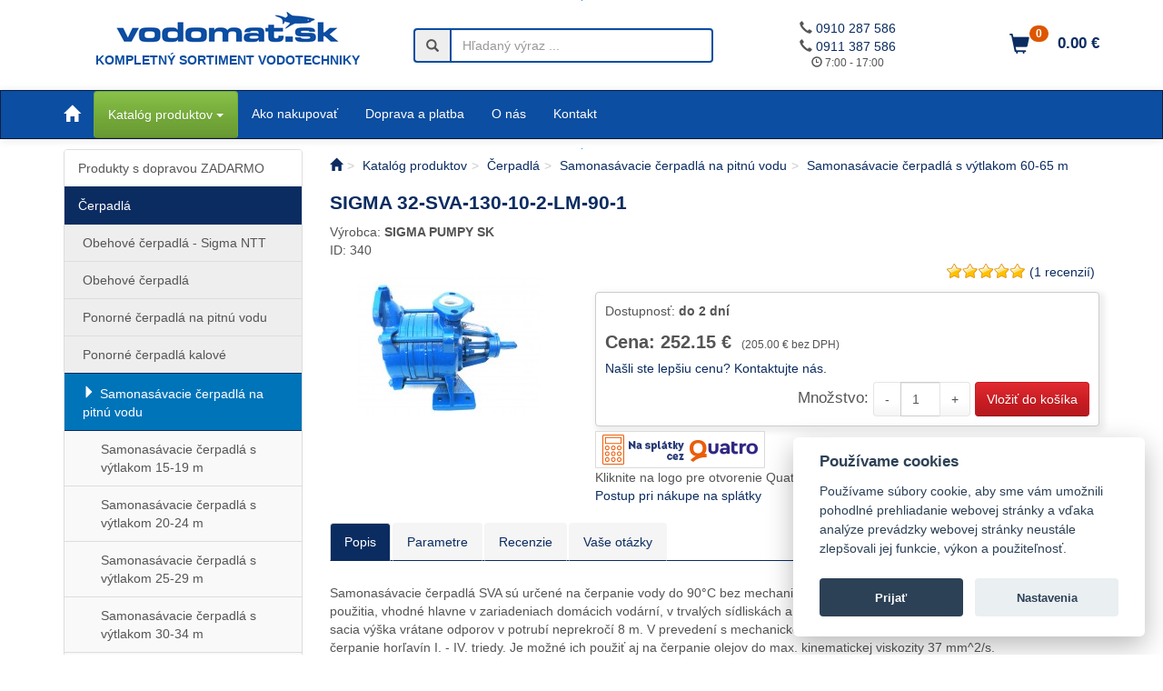

--- FILE ---
content_type: text/html; charset=UTF-8
request_url: https://www.vodomat.sk/samonasavacie-cerpadla-s-vytlakom-60-64-m/produkt/340/sigma-32-sva-130-10-2-lm-90-1.html
body_size: 11959
content:
		

<!DOCTYPE html>
<html lang="sk">
<head>
<title>SIGMA 32-SVA-130-10-2-LM-90-1 | Čerpadlá - Samonasávacie čerpadlá na pitnú vodu - Samonasávacie čerpadlá s výtlakom 60-65 m | VODOMAT.sk</title>
<meta http-equiv="content-language" content="sk" />
<meta http-equiv="content-Type" content="text/html; charset=utf-8" />
<meta name="viewport" content="width=device-width, initial-scale=1.0, user-scalable=yes" />
<meta name="description" content="SIGMA 32-SVA-130-10-2-LM-90-1, Čerpadlá - Samonasávacie čerpadlá na pitnú vodu - Samonasávacie čerpadlá s výtlakom 60-65 m, Výrobca: SIGMA PUMPY SK, Cena: 252.15 &euro;" />
<meta name="keywords" content="" />
<meta name="robots" content="follow,index" />
<meta property="og:title" content="VODOMAT.sk" />        
<meta property="og:description" content="" />
<meta property="og:image" content="" />
<meta property="og:url" content="https://www.vodomat.sk/samonasavacie-cerpadla-s-vytlakom-60-64-m/produkt/340/sigma-32-sva-130-10-2-lm-90-1.html" />
<meta property="og:type" content="website" />
<link rel="shorcut icon" href="https://www.vodomat.sk/vodomat.ico" />
<link rel="stylesheet" href="https://www.vodomat.sk/css/jquery-ui.min.css" type="text/css" />
<link rel="stylesheet" href="https://www.vodomat.sk/css/lightbox.min.css" type="text/css" />
<link rel="stylesheet" href="https://www.vodomat.sk/css/cookieconsent.min.css" type="text/css" /><link rel="stylesheet" href="https://www.vodomat.sk/css/default/bootstrap.min.css?v=2.8.5" type="text/css" />
<link rel="stylesheet" href="https://www.vodomat.sk/css/default/style.css?v=2.8.5" type="text/css" />
<style type="text/css">
body { background-image: url('https://www.vodomat.sk/css/default/bg-body.jpg?v=2.8.5'); background-repeat: no-repeat; background-position: center top; background-attachment: fixed; }</style>
<script>
  window.dataLayer = window.dataLayer || [];
  function gtag() { dataLayer.push(arguments); }
  if (localStorage.getItem("consentGranted")=="true") {
    gtag('consent', 'default', {
      ad_user_data: 'granted',
      ad_personalization: 'granted',
      ad_storage: 'granted',
      analytics_storage: 'granted'
    });
  } else {
    gtag('consent', 'default', {
        'ad_user_data': 'denied',
        'ad_personalization': 'denied',
        'ad_storage': 'denied',
        'analytics_storage': 'denied',
    });   
  }
  dataLayer.push({'gtm.start': new Date().getTime(), 'event': 'gtm.js'});
</script>

<script type="text/plain" data-cookiecategory="analytics" defer>
  function consentGrantedAdStorage() {
    localStorage.setItem("consentGranted", "true");
    function gtag() { dataLayer.push(arguments); }

    gtag('consent', 'update', {
      ad_user_data: 'granted',
      ad_personalization: 'granted',
      ad_storage: 'granted',
      analytics_storage: 'granted'
    });
  }
  
  // Load Tag Manager script.
  var gtmScript = document.createElement('script');
  gtmScript.async = true;
  gtmScript.src = 'https://www.googletagmanager.com/gtm.js?id=GTM-NKXZSX3N';

  var firstScript = document.getElementsByTagName('script')[0];
  firstScript.parentNode.insertBefore(gtmScript,firstScript);
  
  if (localStorage.getItem("consentGranted")!=="true") {
    consentGrantedAdStorage();
  }
</script>

<noscript data-cookiecategory="analytics" defer><iframe src="https://www.googletagmanager.com/ns.html?id=GTM-NKXZSX3N"
height="0" width="0" style="display:none;visibility:hidden"></iframe></noscript>
<script type='text/javascript'>var dataLayer = dataLayer || []; dataLayer.push({"ecommerce":null});dataLayer.push({"event":"view_item","ecommerce":{"value":252.15,"currency":"EUR","items":[{"item_name":"SIGMA 32-SVA-130-10-2-LM-90-1","item_id":340,"price":252.15,"currency":"EUR","quantity":1,item_category:"Čerpadlá",item_category2:"Samonasávacie čerpadlá na pitnú vodu",item_category2:"Samonasávacie čerpadlá s výtlakom 60-65 m","item_brand":"SIGMA PUMPY SK"}]}});</script><script type="text/javascript" src="https://www.vodomat.sk/js/jquery.min.js"></script>
<script type="text/javascript" src="https://www.vodomat.sk/js/jquery-ui.min.js"></script>
<script type="text/javascript" src="https://www.vodomat.sk/js/lightbox.min.js"></script>
<script type="text/javascript" src="https://www.vodomat.sk/js/bootstrap.min.js"></script>
<script type="text/javascript" src="https://www.vodomat.sk/js/cookieconsent.min.js"></script><script type="text/javascript" src="https://www.vodomat.sk/js/cookies/init.sk.js"></script><script type="text/javascript" src="https://www.vodomat.sk/js/common.js?v=2.8.5"></script>
</head>

<body>

  <!-- header -->
  <header>
    <div class="container top-radius">
    
    <div class="row">
      <div class="col-sm-6 langs">
              </div>
      <div class="col-sm-6 user">
              </div>
    </div>
  
    <div class="row">
      <div class="col-sm-4 logo">
        <a href="https://www.vodomat.sk/"><img src="https://www.vodomat.sk/upload/Image/logo-vodomatsk.png" border="0" alt="VODOMAT.sk" title="VODOMAT.sk"/></a>        <div class="slogan">Kompletný sortiment vodotechniky</div>
      </div>
      <div class="col-sm-4 search">
          <link rel="stylesheet" href="https://www.vodomat.sk/css/livesearch.min.css" type="text/css" />
  <script type="text/javascript" src="https://www.vodomat.sk/js/livesearch.min.js"></script>
  
  <form class="form-inline" onsubmit='javascript:search("https://www.vodomat.sk/vyhladavanie-v-produktoch.html?str=");return false;'>
  <div id="search" class="form-group">
    <div class="input-group">
      <span class="input-group-addon"><i class="glyphicon glyphicon-search"></i></span>
      <input type="text" class="form-control" id="search_s" name="search_s" placeholder="Hľadaný výraz ...">
    </div>
  </div>
  </form>
  
  <script type="text/javascript">
  $(document).ready(function(){
    $('#search input[name=search_s]').liveSearch({
      url:'https://www.vodomat.sk/src/ajax.search-products-live.php/?l=sk&q='
    }).focus(function(){
      $('.live-search').show();
    }).focusout(function(){
      if($(this).val().length==0) {
        $(this).val('Hľadaný výraz ...');
        $('.live-search').html('');
      }  
      window.setTimeout(function(){$('.live-search').hide();},200);     
    });
  });  
  </script>  
      </div>
      <div class="col-sm-2 contact">
        <div><i class="glyphicon glyphicon-earphone"></i> <a href="tel:0910287586">0910 287 586</a></div>
        <div><i class="glyphicon glyphicon-earphone"></i> <a href="tel:0911387586">0911 387 586</a></div>
        <div style="font-size:85%;"><i class="glyphicon glyphicon-time"></i> 7:00 - 17:00</div>
      </div>
      <div class="col-sm-2 cart hidden-xs">
        <div id="cart"><a href='https://www.vodomat.sk/kosik.html'><i class='glyphicon glyphicon-shopping-cart cart_img'></i><span class='badge'>0</span><div class="cart_text"><b>0.00&nbsp;&euro;</b></div></a></div>      </div>
    </div>
    
    </div>
  </header>

  <!-- top menu -->
  <nav id="menu" class="navbar navbar-default mega" role="navigation">
     <div class="container">
        <div class="navbar-header"><button type="button" class="navbar-toggle btn btn-link" data-toggle="collapse" data-target="#top-menu-collapse"><i class="glyphicon glyphicon-menu-hamburger"></i></button><a class='visible-xs navbar-brand pull-right' href='https://www.vodomat.sk/kosik.html'><i class='glyphicon glyphicon-shopping-cart'></i><sup><span class='label label-danger'>0</span></sup></a><a class="navbar-brand" href="https://www.vodomat.sk/"><i class="glyphicon glyphicon-home"></i></a></div><div class="collapse navbar-collapse" id="top-menu-collapse"><ul class="nav navbar-nav"><li class="dropdown mega-fw"><a href="#" class="dropdown-toggle btn btn-success" data-toggle="dropdown">Katalóg produktov <b class="caret"></b></a><ul class="dropdown-menu"><li><div class="mega-content"><div class="row"><div class='col-md-4'><div class='item-container'><div class='img-container'><img src="https://www.vodomat.sk/upload/Image/Products/17744/thumb_JY-1000-malec-sk.jpg"></div><div class='text-container'><a href='https://www.vodomat.sk/zadarmo-doprava.html'>Produkty s dopravou ZADARMO</a></div></div></div><div class='col-md-4'><div class='item-container'><div class='img-container'><img src="https://www.vodomat.sk/upload/Image/Products/1151/thumb_evgu-vodomat-sk.jpg"></div><div class="text-container"><a href="https://www.vodomat.sk/cerpadla.html">Čerpadlá</a></div></div></div><div class='col-md-4'><div class='item-container'><div class='img-container'><img src="https://www.vodomat.sk/upload/Image/Products/1401/thumb_ochrana-behu-na-sucho-lp3.jpg"></div><div class="text-container"><a href="https://www.vodomat.sk/prislusenstvo-a-nahradne-diely-k-cerpadlam.html">Príslušenstvo a náhradné diely k čerpadlám</a></div></div></div><div class='col-md-4'><div class='item-container'><div class='img-container'><img src="https://www.vodomat.sk/upload/Image/Products/8869/thumb_frekvencny-menic-immp1-1w-1-1kw-1x230v-max-9a-pre-cerpadlo.jpg"></div><div class="text-container"><a href="https://www.vodomat.sk/ovladacie-jednotky.html">Ovládacie jednotky čerpadiel</a></div></div></div><div class='col-md-4'><div class='item-container'><div class='img-container'><img src="https://www.vodomat.sk/upload/Image/Products/17063/thumb_ponorny-set-vodomat-96-c-08-50l.jpg"></div><div class="text-container"><a href="https://www.vodomat.sk/zvyhodnene-cerpacie-sety.html">Zvýhodnené čerpacie sety</a></div></div></div><div class='col-md-4'><div class='item-container'><div class='img-container'><img src="https://www.vodomat.sk/upload/Image/Products/3680/thumb_domaca-vodaren-omnigena-jet-100-a-80-l.jpg"></div><div class="text-container"><a href="https://www.vodomat.sk/domace-vodarne.html">Domáce vodárne</a></div></div></div><div class='col-md-4'><div class='item-container'><div class='img-container'><img src="https://www.vodomat.sk/upload/Image/Products/1321/thumb_AQUASYSTEM-50-vodomat-sk.jpg"></div><div class="text-container"><a href="https://www.vodomat.sk/tlakove-nadoby.html">Tlakové nádoby</a></div></div></div><div class='col-md-4'><div class='item-container'><div class='img-container'><img src="https://www.vodomat.sk/upload/Image/Products/9549/thumb_hydra-rainmaster-trio-1-rlh-fa-cb-ec.jpg"></div><div class="text-container"><a href="https://www.vodomat.sk/filtre-na-vodu.html">Filtre na vodu</a></div></div></div><div class='col-md-4'><div class='item-container'><div class='img-container'><img src="https://www.vodomat.sk/upload/Image/Products/1013/thumb_kanalizacna-korugovana-rura-300x5000-sn8.jpg"></div><div class="text-container"><a href="https://www.vodomat.sk/potrubne-systemy.html">Kanál, odpad, tvarovky, drenáž</a></div></div></div><div class='col-md-4'><div class='item-container'><div class='img-container'><img src="https://www.vodomat.sk/upload/Image/Products/16267/thumb_rura-pozinkovana-1-2-21-3x2-30.jpg"></div><div class="text-container"><a href="https://www.vodomat.sk/fitingy-a-rury.html">Rúry (voda, ÚK, plyn) a fitingy</a></div></div></div><div class='col-md-4'><div class='item-container'><div class='img-container'><img src="https://www.vodomat.sk/upload/Image/Products/18059/thumb_5-vodomat-sk.jpg"></div><div class="text-container"><a href="https://www.vodomat.sk/alca-plast.html">ALCAPLAST</a></div></div></div><div class='col-md-4'><div class='item-container'><div class='img-container'><img src="https://www.vodomat.sk/upload/Image/Products/20410/thumb_vu-3565-5-ecotec-plus-vodomat%20.jpg"></div><div class="text-container"><a href="https://www.vodomat.sk/kondenzacne-plynove-elektricke-a-kotle-na-tuhe-palivo.html">Kotly</a></div></div></div><div class='col-md-4'><div class='item-container'><div class='img-container'><img src="https://www.vodomat.sk/upload/Image/Products/18291/thumb_eliz-sik-vodomat-sk.jpg"></div><div class="text-container"><a href="https://www.vodomat.sk/bojlery.html">Bojlery, prietokové ohrievače</a></div></div></div><div class='col-md-4'><div class='item-container'><div class='img-container'><img src="https://www.vodomat.sk/upload/Image/Products/12552/thumb_radiator-korad-22k-600x400.jpg"></div><div class="text-container"><a href="https://www.vodomat.sk/radiatory.html">Radiátory</a></div></div></div><div class='col-md-4'><div class='item-container'><div class='img-container'><img src="https://www.vodomat.sk/upload/Image/Products/17989/thumb_HAKL-VODOMAT-SK.jpg"></div><div class="text-container"><a href="https://www.vodomat.sk/elektricke-rohoze.html">Elektrické rohože</a></div></div></div><div class='col-md-4'><div class='item-container'><div class='img-container'><img src="https://www.vodomat.sk/upload/Image/Products/17074/thumb_revizna-%C5%A1achta-vodomat-sk.jpg"></div><div class="text-container"><a href="https://www.vodomat.sk/revizne-sachty.html">Revízne šachty</a></div></div></div><div class='col-md-4'><div class='item-container'><div class='img-container'><img src="https://www.vodomat.sk/upload/Image/Products/18395/thumb_studniarska-%C5%A1achta-vodomat.jpg"></div><div class='text-container'><a href='https://www.vodomat.sk/studniarska-sachta.html'>Studniarske šachty</a></div></div></div><div class='col-md-4'><div class='item-container'><div class='img-container'><img src="https://www.vodomat.sk/upload/Image/Products/1140/thumb_vodomerna-sachta-vodomat-sk.jpg"></div><div class="text-container"><a href="https://www.vodomat.sk/vodomerne-sachty.html">Vodomerné šachty</a></div></div></div><div class='col-md-4'><div class='item-container'><div class='img-container'><img src="https://www.vodomat.sk/upload/Image/Products/9514/thumb_precerpavacka-vodomat-sk.jpg"></div><div class="text-container"><a href="https://www.vodomat.sk/precerpavacie-kanalizacne-sachty.html">Prečerpávacie kanalizačné šachty</a></div></div></div><div class='col-md-4'><div class='item-container'><div class='img-container'><img src="https://www.vodomat.sk/upload/Image/Products/20200/thumb_vodomat-2000-sk.jpg"></div><div class='text-container'><a href='https://www.vodomat.sk/zumpa-a-plastove-nadoby.html'>Žumpy a plastové nádoby</a></div></div></div><div class='col-md-4'><div class='item-container'><div class='img-container'><img src="https://www.vodomat.sk/upload/Image/Products/1540/thumb_kanalizacna-klapka-priebezna-dn-160.jpg"></div><div class='text-container'><a href='https://www.vodomat.sk/kanalizacne-priebezne-spatne-klapky.html'>Kanalizačné priebežné spätné klapky</a></div></div></div><div class='col-md-4'><div class='item-container'><div class='img-container'><img src="https://www.vodomat.sk/upload/Image/Products/17120/thumb_extravarem-lr-5-3-4-6-bar.jpg"></div><div class="text-container"><a href="https://www.vodomat.sk/expanzne-nadoby-expanzomaty.html">Expanzné nádoby</a></div></div></div><div class='col-md-4'><div class='item-container'><div class='img-container'><img src="https://www.vodomat.sk/upload/Image/Products/1465/thumb_3-ramenny-rotacny-zavlazovac-dy6013.jpg"></div><div class="text-container"><a href="https://www.vodomat.sk/zahradny-program.html">Záhradný program</a></div></div></div><div class='col-md-4'><div class='item-container'><div class='img-container'><img src="https://www.vodomat.sk/upload/Image/Products/7540/thumb_gulovy-ventil-3-4-ff-p.jpg"></div><div class="text-container"><a href="https://www.vodomat.sk/armatury.html">Armatúry</a></div></div></div><div class='col-md-4'><div class='item-container'><div class='img-container'><img src="https://www.vodomat.sk/upload/Image/Products/2421/thumb_ventilsgulou-vodomat-sk.jpg"></div><div class="text-container"><a href="https://www.vodomat.sk/liatina.html">Liatina</a></div></div></div><div class='col-md-4'><div class='item-container'><div class='img-container'><img src="https://www.vodomat.sk/upload/Image/Products/12950/thumb_karma-beta-5-mechanic.jpg"></div><div class="text-container"><a href="https://www.vodomat.sk/gamatky.html">Gamatky</a></div></div></div><div class='col-md-4'><div class='item-container'><div class='img-container'><img src="https://www.vodomat.sk/upload/Image/Products/16964/thumb_vanova-bateria-slovarm-481202.jpg"></div><div class="text-container"><a href="https://www.vodomat.sk/sanita.html">Sanita</a></div></div></div><div class='col-md-4'><div class='item-container'><div class='img-container'><img src="https://www.vodomat.sk/upload/Image/Products/16835/thumb_cisticka-odpadovych-vod-vh-4l.jpg"></div><div class="text-container"><a href="https://www.vodomat.sk/cisticky-odpadovych-vod.html">Čističky odpadových vôd</a></div></div></div><div class='col-md-4'><div class='item-container'><div class='img-container'><img src="https://www.vodomat.sk/upload/Image/Products/6970/thumb_domovy-vodomer-dn25-1-qn-3-5m3.jpg"></div><div class="text-container"><a href="https://www.vodomat.sk/vodomery-plynomery.html">Vodomery a plynomery</a></div></div></div><div class='col-md-4'><div class='item-container'><div class='text-container'><a href='https://www.vodomat.sk/tepelne-cerpadla.html'>Tepelné čerpadlá</a></div></div></div><div class='col-md-4'><div class='item-container'><div class='img-container'><img src="https://www.vodomat.sk/upload/Image/Products/17657/thumb_malec.80.vodomat.sk.jpg"></div><div class='text-container'><a href='https://www.vodomat.sk/bazar.html'>Bazár</a></div></div></div></div></div></li></ul></li><li><a href='https://www.vodomat.sk/ako-nakupovat.html'>Ako nakupovať</a></li><li><a href='https://www.vodomat.sk/doprava-a-platba.html'>Doprava a platba</a></li><li><a href='https://www.vodomat.sk/o-nas.html'>O nás</a></li><li><a href='https://www.vodomat.sk/kontakt.html'>Kontakt</a></li></ul></div>     </div>
  </nav>
  
  <!-- theme -->  
  <section class="page-theme">      
    <div class="">
                <div id="picture" class="theme" style="height:1px;margin:0;"></div><script>document.getElementById('picture').style.background='url(https://www.vodomat.sk/css/default/image_default.jpg) no-repeat center top';</script>    </div>
  </section>

  <!-- middle -->
  <section class="page-content">
    <div class="container">
     
    <div class="row">
      <!-- content --> 
      <div class="col-sm-9 col-sm-push-3">
        <ol itemscope itemtype="http://schema.org/BreadcrumbList" class="breadcrumb"><li><a href="https://www.vodomat.sk/" title="" class="navigate"><i class="glyphicon glyphicon-home"></i></a></li><li itemprop="itemListElement" itemscope itemtype="http://schema.org/ListItem"><a itemprop="item" href="https://www.vodomat.sk/katalog-produktov.html" title="Katalóg produktov" class="navigate"><span itemprop="name">Katalóg produktov</span></a><meta itemprop="position" content="1"/></li><li itemprop="itemListElement" itemscope itemtype="http://schema.org/ListItem"><a itemprop="item" href="https://www.vodomat.sk/cerpadla.html" title="Čerpadlá" class="navigate"><span itemprop="name">Čerpadlá</span></a><meta itemprop="position" content="2"/></li><li itemprop="itemListElement" itemscope itemtype="http://schema.org/ListItem"><a itemprop="item" href="https://www.vodomat.sk/samonasavacie-cerpadla-na-pitnu-vodu.html" title="Samonasávacie čerpadlá na pitnú vodu" class="navigate"><span itemprop="name">Samonasávacie čerpadlá na pitnú vodu</span></a><meta itemprop="position" content="3"/></li><li itemprop="itemListElement" itemscope itemtype="http://schema.org/ListItem" class="active"><a itemprop="item" href="https://www.vodomat.sk/samonasavacie-cerpadla-s-vytlakom-60-64-m.html" title="Samonasávacie čerpadlá s výtlakom 60-65 m" class="navigate"><span itemprop="name">Samonasávacie čerpadlá s výtlakom 60-65 m</span></a><meta itemprop="position" content="4"/></li></ol>        <div class='content_name'></div><script type="text/javascript">
$(document).ready(function(){
  $('.nav-tabs').responsiveTabs();
  
  $('#tabs').each(function(){
		var $active, $links = $(this).find('a');
		$active = $($links.filter('[href="'+location.hash+'"]')[0] || $links[0]);
		$active.tab('show');
  });
  
  $("#to-review").click(function(){
    $('#tabs').each(function(){
    	var $active, $links = $(this).find('a');
		$active = $($links.filter('[href="#tab_review"]')[0] || $links[0]);
		$active.tab('show');
    });
  });
  
  $("#qty-plus").click(function(){
    var qty = document.getElementById('qty');
    qty.value++;
  });

  $("#qty-minus").click(function(){
    var qty = document.getElementById('qty');
    if (qty.value>1) qty.value--;
	});

  /* gift image as modal
  $("#gift-img").hover(function() {
    $('#gift-img-modal').modal({
        show: true
    });
  });
  */  
});
</script>

<div class='row' itemtype="http://schema.org/Product" itemscope><div class='col-sm-12 content_name'><h1 itemprop="name">SIGMA 32-SVA-130-10-2-LM-90-1</h1></div><div class='col-sm-12 product_producer'>Výrobca: <b><span itemprop="brand">SIGMA PUMPY SK</span></b></div><div class='col-sm-12 product_code'>ID: 340</div><div class='col-sm-4 product_image'><a href='https://www.vodomat.sk/upload/Image/Products/340/show_samonasavacie-cerpadlo-sigma-32-sva-2-lm-90-1.jpg' title='SIGMA 32-SVA-130-10-2-LM-90-1 | Samonasávacie čerpadlá s výtlakom 60-65 m' rel='lightbox[Gallery]'><img src='https://www.vodomat.sk/upload/Image/Products/340/thumb2_samonasavacie-cerpadlo-sigma-32-sva-2-lm-90-1.jpg' alt='SIGMA 32-SVA-130-10-2-LM-90-1 | Samonasávacie čerpadlá s výtlakom 60-65 m' title='SIGMA 32-SVA-130-10-2-LM-90-1 | Samonasávacie čerpadlá s výtlakom 60-65 m' border='0'></a><span itemprop="image" content="https://www.vodomat.sk/upload/Image/Products/340/show_samonasavacie-cerpadlo-sigma-32-sva-2-lm-90-1.jpg"></span></div><span itemprop="sku" content="340"></span><span itemprop="category" content="Čerpadlá > Samonasávacie čerpadlá na pitnú vodu > Samonasávacie čerpadlá s výtlakom 60-65 m"></span><div class='col-sm-8'><div itemprop="offers" itemtype="http://schema.org/Offer" itemscope><div class='row'><div class='col-sm-12'><div class='pull-right' style='margin: 5px;'><a id='to-review' href='#tab_review' aria-controls='tab_review' role='tab' data-toggle='tab'><div id="widget-container" class="data-ekomi-emp ekomi-widget-container ekomi-widget-sf154002661e20bdd9e6d"></div>
<div id="ekomi-product-widget-identifier" class="prod-data-emp" style="visibility: hidden; height:0;">340</div>

<script type="text/javascript">
    function registerWidget (w, token) {
        w['_ekomiWidgetsServerUrl'] = 'https://widgets.ekomi.com';
        w['_customerId'] = 154002;
        
        if (w['_language'] == undefined) {
            w['_language'] = new Array();
        }
        w['_language'][token] = 'svk';        
        
        if(typeof(w['_ekomiWidgetTokens']) !== 'undefined'){
            w['_ekomiWidgetTokens'][w['_ekomiWidgetTokens'].length] = token;
        } else {
            w['_ekomiWidgetTokens'] = new Array(token);
        }
        if(typeof(ekomiWidgetJs) == 'undefined') {
            ekomiWidgetJs = true;
            var scr = document.createElement('script');scr.src = 'https://sw-assets.ekomiapps.de/static_resources/widget.js';
            var head = document.getElementsByTagName('head')[0];head.appendChild(scr);
            
        } else {if (typeof ekomiWidgetMain != 'undefined') {ekomiWidgetMain('ajax', token);}}
        return true;
    }
    (function (w) {
        var token = 'sf154002661e20bdd9e6d';
        var k = document.getElementsByClassName("ekomi-widget-" + token);
        for(var x=0;x<k.length;x++){ registerWidget(w,token); }
    })(window);
</script>
</a></div></div></div><div class='well product_price'><span itemprop="itemCondition" content="NewCondition"></span><div itemprop="shippingDetails" itemtype="https://schema.org/OfferShippingDetails" itemscope><div itemprop="shippingRate" itemtype="https://schema.org/MonetaryAmount" itemscope><meta itemprop="value" content="3.80" /><meta itemprop="currency" content="EUR" /></div><div itemprop="shippingDestination" itemtype="https://schema.org/DefinedRegion" itemscope><meta itemprop="addressCountry" content="SK" /></div></div><div class='product_available'>Dostupnosť: <b>do 2 dní</b></div><span itemprop="availability" content="PreOrder"></span><div class='text_price'><span style='font-size:120%;font-weight:bold;'>Cena: <span itemprop="price">252.15</span>&nbsp;&euro;&nbsp;</span> <span style='font-size:70%;'>(205.00&nbsp;&euro;&nbsp;bez DPH)</span></div><div style='padding: 0px 5px;'><a href='https://www.vodomat.sk/garancia-najlepsej-ceny.html?https://www.vodomat.sk//produkt/340/sigma-32-sva-130-10-2-lm-90-1' target='_blank'>Našli ste lepšiu cenu? Kontaktujte nás.</a></div><span itemprop="priceCurrency" content="EUR"></span><div class='text_button'><form class='form-inline' name=cart method=post action=https://www.vodomat.sk/kosik/add.html style='display:inline-block;'><input name=id type=hidden value='340'><span>Množstvo: </span><div class="input-group"><span class="input-group-btn"><button id="qty-minus" class="btn btn-default" type="button">-</button></span><input class='form-control' id='qty' name='qty' type='text' size='1' value='1'><span class="input-group-btn"><button id="qty-plus" class="btn btn-default" type="button">+</button></span></div>&nbsp;<input class='btn btn-danger' type=submit value='Vložiť do košíka'></form></div></div><div class="product_quatro">
  <a target="_blank" href="https://quatro.vub.sk/kalkulacka/I756?cenaTovaru=252.15"><img src="/img/payment/bd.png"></a><br>
  Kliknite na logo pre otvorenie Quatro kalkulačky<br>
  <a href="https://www.vodomat.sk/postup-pri-nakupe-na-splatky-cez-quatro.html" target="_blank">Postup pri nákupe na splátky</a>
</div></div></div></div><ul id='tabs' class='nav nav-tabs' role='tablist'><li role='presentation' class='active'><a href='#tab_description' aria-controls='tab_description' role='tab' data-toggle='tab'>Popis</a></li><li role='presentation' class=''><a href='#tab_parameters' aria-controls='tab_parameters' role='tab' data-toggle='tab'>Parametre</a></li><li role='presentation' class=''><a href='#tab_review' aria-controls='tab_review' role='tab' data-toggle='tab'>Recenzie</a></li><li role='presentation' class=''><a href='#tab_forum' aria-controls='tab_forum' role='tab' data-toggle='tab'>Vaše otázky</a></li></ul><div class='tab-content'><div role='tabpanel' class='tab-pane active' id='tab_description'><br><p>Samonas&aacute;vacie čerpadl&aacute; SVA s&uacute; určen&eacute; na čerpanie vody do 90&deg;C bez mechanick&yacute;ch nečist&ocirc;t. S&uacute; to mal&eacute; čerpadl&aacute; &scaron;irok&eacute;ho použitia, vhodn&eacute; hlavne v zariadeniach dom&aacute;cich vod&aacute;rn&iacute;, v trval&yacute;ch s&iacute;dlisk&aacute;ch a chat&aacute;ch, na postrek z&aacute;hradiek a v&scaron;ade tam, kde sacia v&yacute;&scaron;ka vr&aacute;tane odporov v potrub&iacute; neprekroč&iacute; 8 m. V preveden&iacute; s mechanickou upch&aacute;vkou sa tiež použ&iacute;vaj&uacute; niektor&eacute; veľkosti na čerpanie horľav&iacute;n I. - IV. triedy. Je možn&eacute; ich použiť aj na čerpanie olejov do max. kinematickej viskozity 37 mm^2/s.<br />
<br />
<a href="https://www.vodomat.sk/upload/File/NAVODY_NA_OBSLUHU/sva-prospekt-cz - Copy 1.pdf"><strong>Prospekt čerpadla</strong></a><br />
<br style="clear:both" />
&nbsp;</p>

<table border="0" class="volitelna_pole_tab">
	<tbody>
		<tr>
			<th class="nadpis_v_p" colspan="2">Parametre položky</th>
		</tr>
		<tr class="lichy">
			<td>V&yacute;tlak (m):</td>
			<td><strong>41</strong></td>
		</tr>
		<tr class="sudy">
			<td>Prietok (l/s):</td>
			<td><strong>1,15</strong></td>
		</tr>
		<tr class="lichy">
			<td>Nap&auml;tie (V):</td>
			<td><strong>-</strong></td>
		</tr>
		<tr class="sudy">
			<td>V&yacute;kon (kW):</td>
			<td><strong>1,2</strong></td>
		</tr>
		<tr class="lichy">
			<td>Priemer agreg&aacute;tu max. (mm):</td>
			<td><strong>-</strong></td>
		</tr>
		<tr class="sudy">
			<td>Typ upch&aacute;vky:</td>
			<td><strong>povrazov&aacute;</strong></td>
		</tr>
		<tr class="lichy">
			<td>Počet stupňov:</td>
			<td><strong>2</strong></td>
		</tr>
		<tr class="sudy">
			<td>Objem tlakovej n&aacute;doby (l):</td>
			<td><strong>-</strong></td>
		</tr>
		<tr class="lichy">
			<td>Ot&aacute;čky čerpadla (ot./min.):</td>
			<td><strong>1450</strong></td>
		</tr>
		<tr class="sudy">
			<td>Ochrana čerpadla:</td>
			<td><strong>-</strong></td>
		</tr>
		<tr class="lichy">
			<td>Materi&aacute;lov&eacute; prevedenie:</td>
			<td><strong>liatina, oceľ, mosadz</strong></td>
		</tr>
		<tr class="sudy">
			<td>Hmotnosť (kg):</td>
			<td><strong>17.V</strong></td>
		</tr>
		<tr class="lichy">
			<td>Ostatn&eacute;:</td>
			<td><strong>Rozsahom dod&aacute;vky je samostatn&eacute; čerpadlo s voľn&yacute;m koncom hriadeľa. S&uacute;časťou dod&aacute;vky nie s&uacute; protipr&iacute;ruby.</strong></td>
		</tr>
	</tbody>
</table>
</div><div role='tabpanel' class='tab-pane ' id='tab_parameters'><br><table border=0 cellspacing=2 cellpadding=2 class='table table-bordered table-striped table-responsive'><tr><td>Materiál, časti čerpadla:</td><td>liatina obežné koleso-mosadz</td></tr><tr><td>Maximálny prietok (l/min):</td><td>80</td></tr><tr><td>Plavákový spínač A/N:</td><td>N</td></tr><tr><td>Sacia hĺbka (m):</td><td>8</td></tr><tr><td>Váha (kg):</td><td>18</td></tr><tr><td>Výtlak (m):</td><td>63</td></tr></table></div><div role='tabpanel' class='tab-pane ' id='tab_review'><br>
<a id='openAddReview' class='btn btn-default'>Pridaj recenziu</a><br>

<script type="text/javascript">
$(document).ready(function(){
   $("#openAddReview").click(function(){
    document.getElementById("sff_127__widget-container").style.display = "block";
    document.getElementById("sff_127__iframe__container").style.display = "block";
  });
});
</script>

<div id="sff_127__widget-container" style="display: none;"></div>

<!-- eKomiLoader START, only needed once per page -->
<script type="text/javascript">
    (function(w) {
        w['_ekomiServerUrl'] = 'https://smartforms.ekomi.com';
        w['_ekomiShopId'] = '154002';
        w['_ekomiFormId'] = '484885';
        w['_ekomiTransactionId'] = '';
        w['_ekomiProductIds'] = '340';
        w['_ekomiWidgetWidth'] = '1020px';
        w['_ekomiWidgetHeight'] = '1290px';
        w['_ekomiEmbedWidget'] = '0';
        w['_ekomiDisableAutoClose'] = '0';
        w['_ekomiEmail'] = '';
        var s = document.createElement('script');
        s.src = w['_ekomiServerUrl']+'/script/widget.js?v='+ new Date().getTime();
        s.async = true;
        var e = document.getElementsByTagName('script')[0];
        e.parentNode.insertBefore(s, e);
    })(window);
</script>
<!-- eKomiLoader END, only needed once per page -->

<div id="widget-container" class="data-ekomi-emp ekomi-widget-container ekomi-widget-sf154002661e2082b8bee"></div>
<div id="ekomi-product-widget-identifier" class="prod-data-emp" style="visibility: hidden">340</div>

<script type="text/javascript">
    function registerWidget (w, token) {
        w['_ekomiWidgetsServerUrl'] = 'https://widgets.ekomi.com';
        w['_customerId'] = 154002;
        
        if (w['_language'] == undefined) {
            w['_language'] = new Array();
        }
        w['_language'][token] = 'svk';        
        
        if(typeof(w['_ekomiWidgetTokens']) !== 'undefined'){
            w['_ekomiWidgetTokens'][w['_ekomiWidgetTokens'].length] = token;
        } else {
            w['_ekomiWidgetTokens'] = new Array(token);
        }
        if(typeof(ekomiWidgetJs) == 'undefined') {
            ekomiWidgetJs = true;
            var scr = document.createElement('script');scr.src = 'https://sw-assets.ekomiapps.de/static_resources/widget.js';
            var head = document.getElementsByTagName('head')[0];head.appendChild(scr);
            
        } else {if (typeof ekomiWidgetMain != 'undefined') {ekomiWidgetMain('ajax', token);}}
        return true;
    }
    (function (w) {
        var token = 'sf154002661e2082b8bee';
        var k = document.getElementsByClassName("ekomi-widget-" + token);
        for(var x=0;x<k.length;x++){ registerWidget(w,token); }
    })(window);
</script>

</div><div role='tabpanel' class='tab-pane ' id='tab_forum'><br><br> 
    
   <!-- input form -->
   <h4>Pridaj príspevok</h4>
   <form class="form-horizontal well" action="https://www.vodomat.sk/sendmessage.php?l=sk&s=samonasavacie-cerpadla-s-vytlakom-60-64-m&c=produkt&id=340" method=post>
        <input type=hidden name=idforum value="340">
        <input type=hidden name=token value="kLBwTP1QJ2w07dcJkGnb4FWtT6tFrNMlTe2DJ95gVEo=">          
        <div class="form-group">
            <label class="col-sm-2 control-label" for="author">Autor:</label>
            <div class="col-sm-7">
              <input type="text" required="" focus="" name="author" class="form-control">
            </div>  
        </div>
        <div class="form-group">
            <label class="col-sm-2 control-label" for="email">Email:</label>
            <div class="col-sm-7">
              <input type="text" name=email class="form-control" placeholder="@">
              <p class="hidden"><input type=text name=url></p>
            </div>  
        </div>
        <div class="form-group">
            <label class="col-sm-2 control-label" for="subject">Nadpis:</label>
            <div class="col-sm-7">
              <input type="text" name="subject" class="form-control">
            </div>  
        </div>
        <div class="form-group">
            <label class="col-sm-2 control-label" for="message">Text:</label>
            <div class="col-sm-7">
              <textarea name=message required="" cols=40 rows=5 class="form-control"></textarea>
            </div>  
        </div>
        <div class="form-group form-inline">
            <label class="col-sm-2 control-label" for="captcha">Vyrátajte:</label>
            <div class="col-sm-7">
              <img id="image_security" src="https://www.vodomat.sk/img.security.php?fool=497ed3fbe60a0184d87d736a19ccc567" class="img-thumbnail" width=120 height=30 align=left>&nbsp;
              <input id="captcha" name="captcha" type="text" required="" class="form-control" size=5> <a class="btn btn-default" href='javascript:newimage_security("https://www.vodomat.sk/");'>Nový obrázok</a>
            </div>  
        </div>          
        <div class="form-group">
          <div class="col-sm-offset-2 col-sm-7 text-center">
            <button class="btn btn-primary" type="submit"><i class="glyphicon glyphicon-ok"></i>&nbsp;Pridaj</button>
          </div>
        </div>
  </form>
  <!-- end input form -->
    
</div></div><br><br><div align=center><a class='btn btn-default' href='javascript:history.go(-1);'>návrat</a></div><br><br>      </div>
      <!-- side -->
      <div class="col-sm-3 col-sm-pull-9">
        <script type="text/javascript">
$(function () {
  $('[data-toggle="popover"]').popover({
    placement: 'right',
    trigger: 'hover',
    selector: true,
    html: true
  });
}) 
</script>
<div class="panel panel-default panel-submenu"><div id='side-menu-collapse' class='list-group side-collapse'><a href='https://www.vodomat.sk/zadarmo-doprava.html' title='Produkty s dopravou ZADARMO' class='list-group-item ' >Produkty s dopravou ZADARMO</a><a href='https://www.vodomat.sk/cerpadla.html' title='Čerpadlá' class='list-group-item active' >Čerpadlá</a><a href='https://www.vodomat.sk/sigma-ntv.html' title='Obehové čerpadlá - Sigma NTT' class='list-group-item list-group-submenu ' >Obehové čerpadlá - Sigma NTT</a><a href='https://www.vodomat.sk/obehove-cerpadla.html' title='Obehové čerpadlá' class='list-group-item list-group-submenu ' >Obehové čerpadlá</a><a href='https://www.vodomat.sk/ponorne-cerpadla-na-pitnu-vodu.html' title='Ponorné čerpadlá na pitnú vodu' class='list-group-item list-group-submenu ' >Ponorné čerpadlá na pitnú vodu</a><a href='https://www.vodomat.sk/ponorne-cerpadla-kalove.html' title='Ponorné čerpadlá kalové' class='list-group-item list-group-submenu ' >Ponorné čerpadlá kalové</a><a href='https://www.vodomat.sk/samonasavacie-cerpadla-na-pitnu-vodu.html' title='Samonasávacie čerpadlá na pitnú vodu' class='list-group-item list-group-submenu active' >Samonasávacie čerpadlá na pitnú vodu</a><a href='https://www.vodomat.sk/samonasavacie-cerpadla-s-vytlakom-15-19-m.html' title='Samonasávacie čerpadlá s výtlakom 15-19 m' class='list-group-item list-group-subsubmenu ' >Samonasávacie čerpadlá s výtlakom 15-19 m</a><a href='https://www.vodomat.sk/samonasavacie-cerpadla-s-vytlakom-20-24-m.html' title='Samonasávacie čerpadlá s výtlakom 20-24 m' class='list-group-item list-group-subsubmenu ' >Samonasávacie čerpadlá s výtlakom 20-24 m</a><a href='https://www.vodomat.sk/samonasavacie-cerpadla-s-vytlakom-25-29-m.html' title='Samonasávacie čerpadlá s výtlakom 25-29 m' class='list-group-item list-group-subsubmenu ' >Samonasávacie čerpadlá s výtlakom 25-29 m</a><a href='https://www.vodomat.sk/samonasavacie-cerpadla-s-vytlakom-30-34-m.html' title='Samonasávacie čerpadlá s výtlakom 30-34 m' class='list-group-item list-group-subsubmenu ' >Samonasávacie čerpadlá s výtlakom 30-34 m</a><a href='https://www.vodomat.sk/samonasavacie-cerpadla-s-vytlakom-35-39-m.html' title='Samonasávacie čerpadlá s výtlakom 35-39 m' class='list-group-item list-group-subsubmenu ' >Samonasávacie čerpadlá s výtlakom 35-39 m</a><a href='https://www.vodomat.sk/samonasavacie-cerpadla-s-vytlakom-40-44-m.html' title='Samonasávacie čerpadlá s výtlakom 40-44 m' class='list-group-item list-group-subsubmenu ' >Samonasávacie čerpadlá s výtlakom 40-44 m</a><a href='https://www.vodomat.sk/samonasavacie-cerpadla-s-vytlakom-45-49-m.html' title='Samonasávacie čerpadlá s výtlakom 45-49 m' class='list-group-item list-group-subsubmenu ' >Samonasávacie čerpadlá s výtlakom 45-49 m</a><a href='https://www.vodomat.sk/samonasavacie-cerpadla-s-vytlakom-50-54-m.html' title='Samonasávacie čerpadlá s výtlakom 50-54 m' class='list-group-item list-group-subsubmenu ' >Samonasávacie čerpadlá s výtlakom 50-54 m</a><a href='https://www.vodomat.sk/samonasavacie-cerpadla-s-vytlakom-55-59-m.html' title='Samonasávacie čerpadlá s výtlakom 55-59 m' class='list-group-item list-group-subsubmenu ' >Samonasávacie čerpadlá s výtlakom 55-59 m</a><a href='https://www.vodomat.sk/samonasavacie-cerpadla-s-vytlakom-60-64-m.html' title='Samonasávacie čerpadlá s výtlakom 60-65 m' class='list-group-item list-group-subsubmenu active' >Samonasávacie čerpadlá s výtlakom 60-65 m</a><a href='https://www.vodomat.sk/samonasavacie-cerpadla-s-vytlakom-75-79-m.html' title='Samonasávacie čerpadlá s výtlakom 66-79 m' class='list-group-item list-group-subsubmenu ' >Samonasávacie čerpadlá s výtlakom 66-79 m</a><a href='https://www.vodomat.sk/samonasavacie-cerpadla-s-vytlakom-90-94-m.html' title='Samonasávacie čerpadlá s výtlakom 80 m a viac' class='list-group-item list-group-subsubmenu ' >Samonasávacie čerpadlá s výtlakom 80 m a viac</a><a href='https://www.vodomat.sk/samonasavacie-cerpadla-kalove.html' title='Samonasávacie čerpadlá kalové' class='list-group-item list-group-submenu ' >Samonasávacie čerpadlá kalové</a><a href='https://www.vodomat.sk/povrchove-odstredive-cerpadla.html' title='Povrchové odstredivé čerpadlá' class='list-group-item list-group-submenu ' >Povrchové odstredivé čerpadlá</a><a href='https://www.vodomat.sk/rucne-cerpadla.html' title='Ručné čerpadlá' class='list-group-item list-group-submenu ' >Ručné čerpadlá</a><a href='https://www.vodomat.sk/viacucelove-cerpadla.html' title='ROVER viacúčelové čerpadlá' class='list-group-item list-group-submenu ' >ROVER viacúčelové čerpadlá</a><a href='https://www.vodomat.sk/fontanove-cerpadla.html' title='Fontanové čerpadlá' class='list-group-item list-group-submenu ' >Fontanové čerpadlá</a><a href='https://www.vodomat.sk/prislusenstvo-a-nahradne-diely-k-cerpadlam.html' title='Príslušenstvo a náhradné diely k čerpadlám' class='list-group-item ' >Príslušenstvo a náhradné diely k čerpadlám</a><a href='https://www.vodomat.sk/ovladacie-jednotky.html' title='Ovládacie jednotky čerpadiel' class='list-group-item ' >Ovládacie jednotky čerpadiel</a><a href='https://www.vodomat.sk/zvyhodnene-cerpacie-sety.html' title='Zvýhodnené čerpacie sety' class='list-group-item ' >Zvýhodnené čerpacie sety</a><a href='https://www.vodomat.sk/domace-vodarne.html' title='Domáce vodárne' class='list-group-item ' >Domáce vodárne</a><a href='https://www.vodomat.sk/tlakove-nadoby.html' title='Tlakové nádoby' class='list-group-item ' >Tlakové nádoby</a><a href='https://www.vodomat.sk/filtre-na-vodu.html' title='Filtre na vodu' class='list-group-item ' >Filtre na vodu</a><a href='https://www.vodomat.sk/potrubne-systemy.html' title='Kanál, odpad, tvarovky, drenáž' class='list-group-item ' >Kanál, odpad, tvarovky, drenáž</a><a href='https://www.vodomat.sk/fitingy-a-rury.html' title='Rúry (voda, ÚK, plyn) a fitingy' class='list-group-item ' >Rúry (voda, ÚK, plyn) a fitingy</a><a href='https://www.vodomat.sk/alca-plast.html' title='ALCAPLAST' class='list-group-item ' >ALCAPLAST</a><a href='https://www.vodomat.sk/kondenzacne-plynove-elektricke-a-kotle-na-tuhe-palivo.html' title='Kotly' class='list-group-item ' >Kotly</a><a href='https://www.vodomat.sk/bojlery.html' title='Bojlery, prietokové ohrievače' class='list-group-item ' >Bojlery, prietokové ohrievače</a><a href='https://www.vodomat.sk/radiatory.html' title='Radiátory' class='list-group-item ' >Radiátory</a><a href='https://www.vodomat.sk/elektricke-rohoze.html' title='Elektrické rohože' class='list-group-item ' >Elektrické rohože</a><a href='https://www.vodomat.sk/revizne-sachty.html' title='Revízne šachty' class='list-group-item ' >Revízne šachty</a><a href='https://www.vodomat.sk/studniarska-sachta.html' title='Studniarske šachty' class='list-group-item ' >Studniarske šachty</a><a href='https://www.vodomat.sk/vodomerne-sachty.html' title='Vodomerné šachty' class='list-group-item ' >Vodomerné šachty</a><a href='https://www.vodomat.sk/precerpavacie-kanalizacne-sachty.html' title='Prečerpávacie kanalizačné šachty' class='list-group-item ' >Prečerpávacie kanalizačné šachty</a><a href='https://www.vodomat.sk/zumpa-a-plastove-nadoby.html' title='Žumpy a plastové nádoby' class='list-group-item ' >Žumpy a plastové nádoby</a><a href='https://www.vodomat.sk/kanalizacne-priebezne-spatne-klapky.html' title='Kanalizačné priebežné spätné klapky' class='list-group-item ' >Kanalizačné priebežné spätné klapky</a><a href='https://www.vodomat.sk/expanzne-nadoby-expanzomaty.html' title='Expanzné nádoby' class='list-group-item ' >Expanzné nádoby</a><a href='https://www.vodomat.sk/zahradny-program.html' title='Záhradný program' class='list-group-item ' >Záhradný program</a><a href='https://www.vodomat.sk/armatury.html' title='Armatúry' class='list-group-item ' >Armatúry</a><a href='https://www.vodomat.sk/liatina.html' title='Liatina' class='list-group-item ' >Liatina</a><a href='https://www.vodomat.sk/gamatky.html' title='Gamatky' class='list-group-item ' >Gamatky</a><a href='https://www.vodomat.sk/sanita.html' title='Sanita' class='list-group-item ' >Sanita</a><a href='https://www.vodomat.sk/cisticky-odpadovych-vod.html' title='Čističky odpadových vôd' class='list-group-item ' >Čističky odpadových vôd</a><a href='https://www.vodomat.sk/vodomery-plynomery.html' title='Vodomery a plynomery' class='list-group-item ' >Vodomery a plynomery</a><a href='https://www.vodomat.sk/tepelne-cerpadla.html' title='Tepelné čerpadlá' class='list-group-item ' >Tepelné čerpadlá</a><a href='https://www.vodomat.sk/bazar.html' title='Bazár' class='list-group-item ' >Bazár</a></div></div>                        <center><br />
<a href="https://www.vodomat.sk/heureka-overene-zakaznikmi.html" title="Overené zákazníkmi"><img alt="Heureka - Obchod overený zákazníkmi" height="105" src="https://www.vodomat.sk/upload/Image/heureka_overene_zakaznikmi.png" title="Heureka - Obchod overený zákazníkmi" width="105" /></a><br />
<br />
Jozef: &quot;<em>Dobr&yacute; v&yacute;ber,ceny, v&yacute;born&aacute; komunik&aacute;cia</em>&quot;<br />
Ada: &quot;<em>Pružnosť&nbsp;vybavenia objedn&aacute;vky, cena, poradenstvo</em>&quot;<br />
Eňa: &quot;<em>Ochota person&aacute;lu pri v&yacute;bere, r&yacute;chlosť dodania</em>&quot;<br />
<a href="https://www.vodomat.sk/heureka-overene-zakaznikmi.html" title="Overené zákazníkmi">Viac inform&aacute;ci&iacute;</a><br />
<br />
<b>Pom&aacute;hame a podporujeme</b><br />
<a href="https://www.vodomat.sk/pomahame-a-podporujeme.html"><img alt="Dobry anjel" height="150" src="https://www.vodomat.sk/upload/Image/dobry-anjel.jpg" title="Dobry anjel" width="180" /></a><br />
&nbsp;</center>
<br />
&nbsp;      </div>
    </div>
    <!-- bottom --> 
    <div class="row">
      <div class="col-sm-12">
              </div>  
    </div>

    </div>
  </section>
  <!-- end middle -->
       
  <!-- footer -->
  <footer>
    <div class="container bottom-radius">
    
    <div class="footer">

<!-- do copyright -->
<br />

<div class="row">
<div class="col-sm-12 text-center">
<b>NAŠE REFERENCIE</b><br /><br />
<a href="https://www.vodomat.sk/nase-referencie.html"><img alt="KIA Žilina" src="https://www.vodomat.sk/upload/Image/references/client_1.png" title="KIA Žilina" /></a>&nbsp;&nbsp;<a href="https://www.vodomat.sk/nase-referencie.html"><img alt="Podtatranská vodárenská spoločnosť" src="https://www.vodomat.sk/upload/Image/references/client_2.png" title="Podtatranská vodárenská spoločnosť" /></a>&nbsp;&nbsp;<a href="https://www.vodomat.sk/nase-referencie.html"><img alt="Tatravagónka Poprad" src="https://www.vodomat.sk/upload/Image/references/client_3.png" title="Tatravagónka Poprad" />&nbsp;&nbsp;</a>&nbsp;<a href="https://www.vodomat.sk/nase-referencie.html"><img alt="HYUNDAI AMCO CO., LTD" src="https://www.vodomat.sk/upload/Image/references/client_4.png" title="HYUNDAI AMCO CO., LTD" /></a>&nbsp;&nbsp;<a href="https://www.vodomat.sk/nase-referencie.html"><img alt="Lesy SR š.p." src="https://www.vodomat.sk/upload/Image/references/client_5.png" title="Lesy SR š.p." /></a>&nbsp;&nbsp;<a href="https://www.vodomat.sk/nase-referencie.html"><img alt="Východoslovenská vodárenská spoločnosť" src="https://www.vodomat.sk/upload/Image/references/client_6.png" title="Východoslovenská vodárenská spoločnosť" /></a>&nbsp;&nbsp;<a href="https://www.vodomat.sk/nase-referencie.html"><img alt="Nemocnica Poprad" src="https://www.vodomat.sk/upload/Image/references/client_7.png" title="Nemocnica Poprad" /></a>
</div>
</div>

<hr>

<div class="row">
<div class="col-sm-3">
<b>PONUKA</b><br /><br />
<a class="copyright" href="https://www.vodomat.sk/cerpadla.html">Čerpadlá</a><br />
<a class="copyright" href="https://www.vodomat.sk/domace-vodarne.html">Domáce vodárne</a><br />
<a class="copyright" href="https://www.vodomat.sk/tlakove-nadoby.html">Tlakové nádoby</a><br />
<a class="copyright" href="https://www.vodomat.sk/filtre-na-vodu.html">Filtre na vodu</a><br />
<a class="copyright" href="https://www.vodomat.sk/potrubne-systemy.html">Kanál, odpad, tvarovky, drenáž</a><br />
<a class="copyright" href="https://www.vodomat.sk/fitingy-a-rury.html">Rúry (voda, ÚK, plyn) a fitingy</a><br />
<a class="copyright" href="https://www.vodomat.sk/kondenzacne-plynove-elektricke-a-kotle-na-tuhe-palivo.html">Kotly</a><br />
<a class="copyright" href="https://www.vodomat.sk/radiatory.html">Radiátory</a><br />
<a class="copyright" href="https://www.vodomat.sk/revizne-sachty.html">Revízne šachty</a><br />
<a class="copyright" href="https://www.vodomat.sk/vodomerne-sachty.html">Vodomerné šachty</a><br />
<a class="copyright" href="https://www.vodomat.sk/precerpavacie-kanalizacne-sachty.html">Prečerpávacie kanalizačné šachty</a><br />
<a class="copyright" href="https://www.vodomat.sk/zumpa-a-plastove-nadoby.html">Žumpy a plastové nádoby</a><br />
<a class="copyright" href="https://www.vodomat.sk/zahradny-program.html">Záhradný program</a><br />
<a class="copyright" href="https://www.vodomat.sk/armatury.html">Armatúry</a><br />
<br />
</div>
<div class="col-sm-3">
<b>OBCHODNÉ INFORMÁCIE</b><br /><br />
<a class="copyright" href="https://www.vodomat.sk/kontakt.html">Kontakt</a><br />
<a class="copyright" href="https://www.vodomat.sk/ako-nakupovat.html">Ako nakupovať</a><br />
<a class="copyright" href="https://www.vodomat.sk/doprava-a-platba.html">Doprava a platba</a><br />
<a class="copyright" href="https://www.vodomat.sk/vseobecne-obchodne-podmienky.html">V&scaron;eobecn&eacute; obchodn&eacute; podmienky</a><br />
<a class="copyright" href="https://www.vodomat.sk/reklamacny-poriadok.html">Reklamačn&yacute; poriadok</a><br />
<a class="copyright" href="https://www.vodomat.sk/formular-na-odstupenie-od-zmluvy.html">Formul&aacute;r na odst&uacute;penie od zmluvy</a><br />
<a class="copyright" href="https://www.vodomat.sk/ochrana-osobnych-udajov.html">Ochrana osobn&yacute;ch &uacute;dajov</a><br />
<a class="copyright" href="https://www.vodomat.sk/o-nas.html">O nás</a><br /><br />
<a class="copyright" href="https://www.vodomat.sk/mapa-stranok.html">Mapa stránok</a><br />
<br />
</div>
<div class="col-sm-3">
<b>KONTAKT</b><br /><br />
VODOSHOP, s.r.o.<br />
Teplická 4<br />
058 01 Poprad<br />
<br />
<b>OTVÁRACIE HODINY</b><br /><br />
Po-Pia: 07:00 - 16:00<br />
<br />
<b>TELEFONICKÉ KONZULTÁCIE</b><br /><br />
0910 287 586 alebo 0911 387 586<br />  
Po-Pia: 07:00 - 17:00<br />
<br />
</div>
<div class="col-sm-3">
<b>FAKTURAČNÉ ÚDAJE</b><br /><br />
IČO: 44965699<br />
IČ DPH: SK2022885832<br />
Obchodný register: Okresný súd Prešov, oddiel: Sro, vložka číslo:22042/P<br />
<br />
<b>BANKOVÉ SPOJENIE</b><br /><br /> 
Tatra Banka, a.s.<br />
Číslo účtu: 2623214338 / 1100<br />
IBAN: SK13 1100 0000 0026 2321 4338<br />
<br />
<b>DOPRAVA</b><br /><br />
<img alt="Osobný odber" height="40" src="https://www.vodomat.sk/upload/Image/logo_odber.jpg" title="Osobný odber" /> <img alt="Dopravná služba Geis" height="40" src="https://www.vodomat.sk/upload/Image/logo_geis.jpg" title="Dopravná služba Geis" /><br />

</div>
</div>

<hr>   

<div class="row">
<div class="col-sm-12 text-center">
<img alt="Hotovosť / Dobierka" height="40" src="https://www.vodomat.sk/upload/Image/logo_dobierka.jpg" title="Hotovosť / Dobierka" /> <img alt="Bankový prevod" height="40" src="https://www.vodomat.sk/upload/Image/logo_banka.png" title="Bankový prevod" /> <img alt="TatraPay" height="40" src="https://www.vodomat.sk/upload/Image/logo_tatrapay.jpg" title="TatraPay" /> <img alt="Quatro" height="40" src="https://www.vodomat.sk/upload/Image/logo_quatro.png" title="Quatro" /><img alt="Platba kartou" border="5" class="img-thumbnail" style="height:40px;" height="40" src="https://www.vodomat.sk/upload/Image/logo_karty.jpg" title="Platba kartou" /><br />
</div>
</div>

<hr>

<div class="row">
<div class="col-sm-12 text-center">    
&copy; 2015-2025 VODOSHOP, s.r.o. <a class="copyright" href="https://www.vodomat.sk/podmienky-pre-pouzitie.html">V&scaron;etky pr&aacute;va vyhraden&eacute;.</a><br />
<a href="http://www.facebook.com/vodomat.sk" target="_blank"><img alt="Facebook - VODOMAT.sk" border="0" height="40" src="https://www.vodomat.sk/upload/Image/facebook.png" title="Facebook - VODOMAT.sk" /></a>
<a href="http://www.twitter.com/vodomat" target="_blank"><img alt="Twitter - VODOMAT.sk" border="0" height="40" src="https://www.vodomat.sk/upload/Image/twitter.png" title="Twitter - VODOMAT.sk" /></a>
</div>
</div>    
<!-- do copyright -->

      <div class="copyright">
</div>
      <div class="row">
        <div class="col-sm-12 text-center">
            <div class='online'>Aktuálne nakupujúcich: 208</div>        </div>
      </div>
      <div class="row">
        <div class="col-sm-12 text-center">
                    </div>
      </div>
      <div class="row">
        <div class="col-sm-6 col-sm-offset-3 text-center">
                                            </div>
      </div> 
            
      <br /> 
    </div>
  
    </div>
  </footer>
  <!-- end bottom -->

<!-- Layout -->
<script type="text/javascript">
(function($){
	$(document).ready(function(){

    //jQuery to collapse the navbar on scroll    
    if ($(window).width()>=768) {
          var top = 106;
          var bottom = 50;
          var last = 0;
	      $(window).scroll(function() {
		    if ($(window).scrollTop() > last) {
              if ($(window).scrollTop() > top) {
                 $( "#menu" ).addClass( "navbar-fixed-top" );
              }
		    } else {
               if ($(window).scrollTop() < bottom ) {
                    $( "#menu" ).removeClass( "navbar-fixed-top" );
               }
		    }
            last = $(window).scrollTop();
	      });
    }
    
  });
})(jQuery);
</script>

<!-- Heureka -->
<script type="text/javascript">
//<![CDATA[
var _hwq = _hwq || [];
    _hwq.push(['setKey', '335F8A41F60D38C17423D48CA9847636']);_hwq.push(['setTopPos', '60']);_hwq.push(['showWidget', '21']);(function() {
    var ho = document.createElement('script'); ho.type = 'text/javascript'; ho.async = true;
    ho.src = ('https:' == document.location.protocol ? 'https://ssl' : 'http://www') + '.heureka.sk/direct/i/gjs.php?n=wdgt&sak=335F8A41F60D38C17423D48CA9847636';
    var s = document.getElementsByTagName('script')[0]; s.parentNode.insertBefore(ho, s);
})();
//]]>
</script>

<!-- Livechatoo.com -->
<script type="text/javascript">
/* not used now
(function() {
  livechatooCmd = function() { livechatoo.embed.init({account : 'vodomat', lang : 'sk', side : 'right'}) };
  var l = document.createElement('script'); l.type = 'text/javascript'; l.async = !0;
  l.src = 'http' + (document.location.protocol == 'https:' ? 's' : '') + '://app.livechatoo.com/js/web.min.js'; 
  var s = document.getElementsByTagName('script')[0]; s.parentNode.insertBefore(l, s);
})();
*/
</script>
<button type="button" class="btn btn-danger" id="btn-back-to-top" onclick="backToTop();">
  <i class="glyphicon glyphicon-arrow-up"></i>
</button>

</body>
</html>


--- FILE ---
content_type: text/html; charset=UTF-8
request_url: https://smartforms.ekomi.com/review/154002?products=YToxOntpOjM0MDtpOjE7fQ%3D%3D&fid=484885&w_tid=&widget=1&embed=0&disable_auto_close=0
body_size: 16055
content:
<!DOCTYPE html>
<html lang="en" class="form_as_widget">
<head>
                                                            <meta http-equiv="Content-Type" content="text/html;charset=UTF-8">
        <meta name="google" content="notranslate" />
        <meta http-equiv="X-UA-Compatible" content="IE=edge">
        <meta name="viewport" content="width=device-width, initial-scale=1">
        <!-- The above 3 meta tags *must* come first in the head; any other head content must come *after* these tags -->

        <!-- Removing referrer policy as it is causing issue in form submission flow. For details, SFF-8941 can be seen -->
        <!-- <meta name="referrer" content="no-referrer" /> -->
        <title>Recenzia predajcu IF sk</title>
                        <link rel="icon" type="image/x-icon" href="https://ekomiapps-cdn.ekomi.com/shared/ekomi-flex/images/favicon.png"/>
                <link rel="apple-touch-icon" href="https://ekomiapps-cdn.ekomi.com/shared/ekomi-flex/images/favicon.png"/>
        
        <!-- HTML5 shim and Respond.js for IE8 support of HTML5 elements and media queries -->
        <!-- WARNING: Respond.js doesn't work if you view the page via file:// -->

        <!--[if lt IE 9]>
        <script src="https://oss.maxcdn.com/html5shiv/3.7.2/html5shiv.min.js"></script>
        <script src="https://oss.maxcdn.com/respond/1.4.2/respond.min.js"></script>
        <![endif]-->

    
    <style type="text/css" class="pageLoaderStyles">
    #pageloader{position:fixed;left:0;right:0;top:0;bottom:0;background:#fff;z-index:9998}#pageloader #pageloader__container{position:absolute;left:50%;top:50%;text-align:center;transform:translate(-50%,-50%);-webkit-transform:translate(-50%,-50%);color:#2DA137;font-size:20px}#pageloader #pageloader__container img{margin-bottom:15px}#pageloader #pageloader__container p{margin:0}.loading{display:none}
</style>
    <style id="sffCssStyle">
    </style>
    <style id="ie_11_10_css">
    </style>
    <style class="customStyles">

        .custom_styling {
            background-color: #ffffff;
            color: #363636;
            font-family: Roboto;
        }
        .sff-form__custom_styling {
            background-color: #ffffff;
            color: #363636;
        }
        .barometer-color-message {
            color: #363636;
        }
    </style>
                                        <style>

            .rating-comp__2656842 .grid__header .fixed__grid-table__cell p,
        .rating-comp__2656842 .feedback__item-tooltip-container,
        .rating-comp__2656842 .fixed__grid-shape__col .grid-text-span,
        .rating-comp__2656842 .fixed__grid__sub-tooltip-col,
        .rating-comp__2656842 .fixed__grid-shape__col .feedback__item-label .grid-text-span.ico {
            font-size: 12px ;
        }
    
            .sub_ranking_dropdown .form-dropdown,
        .elem-type__dropdown .form-dropdown {
            color: #363636;
        }
    
            .rating-comp__2656842 .fixed__grid-label-col p,
        .rs_as_dd_question_2656842,
        .rating-comp__2656842 .feedback__container .feedback__emo-list .feedback__continuous__label-font-size p {
        font-size: 16px ;
    }
    
            .rating-comp__2656842 .ranking__list__default .ranking__list__item .ranking__list__item__label,
        .rating-comp__2656842 .fixed__grid-shape__col .fixed__grid-shape,
        .rating-comp__2656842 .feedback__item-label .ico {
            font-size: 40px ;
        }
        .rating-comp__2656842 .feedback__item-tooltip-container.top {
            bottom : 50px
       }
    
             @media(max-width: 767px) {
            .rating-comp__2656842 .ranking__list__default .ranking__list__item .ranking__list__item__label,
            .rating-comp__2656842 .fixed__grid-shape__col .fixed__grid-shape,
            .rating-comp__2656842 .feedback__item-label .ico {
                font-size: 40px ;
            }
            .rating-comp__2656842 .feedback__item-tooltip-container.top {
                bottom : 50px
           }
        }
    
/* new styles */
        .rating-comp__2656842 .ranking__list__default .ranking__list__item .ranking__list__item__label {
        color: #dedede;
    }
    
        .rating-comp__2656842 .rating-comp__selection-type__single .rating-comp__selected__current .ranking__list__item__label,
    .rating-comp__2656842 .rating-comp__selection-type__continuous .rating-comp__hover .ranking__list__item__label,
    .rating-comp__2656842 .rating-comp__selection-type__continuous .rating-comp__selected .ranking__list__item__label{
        color: #fac02d;
    }
            .rating-comp__2656842 .rating-comp__selection-type__continuous .rating-comp__selected .ranking__list__item__label,
    .rating-comp__2656842 .rating-comp__selection-type__continuous .rating-comp__hover .ranking__list__item__label {
        color: #fac02d;
    }
            .rating-comp__2656842 .fixed__grid-shape__col .icomoon-default,
    .rating-comp__2656842 .feedback__item-label .icomoon-default {
        color: #dedede;
    }
            .rating-comp__2656842 .fixed__grid-shape__col .icomoon-sudo,
    .rating-comp__2656842 .feedback__item-label .icomoon-sudo {
        color: #fac02d;
    }
    
   
    /* grid layout with child label col width */
            @media(min-width: 768px){
        .rating-comp__2656842 .fixed__grid-shape__col {
            width: 60px ;
        }
    }
            .rating-comp__2656842 .grid__header .fixed__grid-table__last-col p,
    .rating-comp__2656842 .feedback__continuous__emo-list__header-row P,
    .rating-comp__2656842 .grid__header .fixed__grid-last-col p{
        font-size: 12px ;
    }
    </style>                                            <style>

            /*new html styles*/
            .body{

            }

            /*Header background*/
            .comp__banner.bg-fill{
                background: #ffffff;
            }

            /*Form level fonts*/
            body, .wizard__breadcrumb-list > li .bubble__number, .wizard__breadcrumb-list > li .step__title, .custom-footer__address-block .list__contact-info li {
                font-family: "Roboto";
                font-weight: 400;
            }

            .form__elem input[type=text], .form__elem input[type=password], .form__elem input[type=email], .form__elem textarea, .caption-form__form-group__label, .caption-form__caption-bottom {
                font-family: "Roboto-Light";
                font-weight: 100;
            }

            .form__legend, .form__elem__title, .form__elem__error-text, .sff-form__submit, .wizard__breadcrumb-list > li.active .step__title, .custom-footer__col-title, .custom-footer__info-section__label, .feedback__emo-list__description-count {
                font-family: "Roboto-Bold";
            }

            /*Email popup*/
             .caption-form__wrap, .caption-form__legend:before{
                border: 1px solid #ffc303;
            }
            .caption-form__icon{
                color : #ffc303;
            }

            /*Response text color of:
             *Short text
             *Long text
             *Pros and Cons
             *Email*/
                            .form__elem input[type="text"],
                .form__elem input[type="password"],
                .form__elem input[type="email"],
                .form__elem textarea {
                    color : #363636;
                }
                        /*Form elements labels*/
            .form__elem__title{
                color : #363636;
                font-size: 20px;
                font-family: Roboto;
            }

            /*Form elements help texts*/
            .form__elem__help-text{
                font-family: "Roboto";
                font-size: 16px;
                color: #363636;
            }

                            .products-breadcrumb__wrapper .list-group .list-group-item.skipped .fa {
                    color : #FFFF00;
                }
                                        .products-breadcrumb__wrapper .list-group .list-group-item.completed .fa {
                    color : #2DA137;
                }
            
            /*Selector for placeholder*/
            .form__elem input[type=text]::-webkit-input-placeholder, .form__elem input[type=password]::-webkit-input-placeholder, .form__elem input[type=email]::-webkit-input-placeholder, .form__elem textarea::-webkit-input-placeholder {
                font-family: "Roboto-Light";
                font-size: 16px;
                color: #363636;
            }

            .form__elem input[type=text]:-moz-placeholder, .form__elem input[type=password]:-moz-placeholder, .form__elem input[type=email]:-moz-placeholder, .form__elem textarea:-moz-placeholder {
                font-family: "Roboto-Light";
                font-size: 16px;
                color: #363636;
            }

            .form__elem input[type=text]::-moz-placeholder, .form__elem input[type=password]::-moz-placeholder, .form__elem input[type=email]::-moz-placeholder, .form__elem textarea::-moz-placeholder {
                font-family: "Roboto-Light";
                font-size: 16px;
                color: #363636;
            }

            .form__elem input[type=text]:-ms-input-placeholder, .form__elem input[type=password]:-ms-input-placeholder, .form__elem input[type=email]:-ms-input-placeholder, .form__elem textarea:-ms-input-placeholder {
                font-family: "Roboto-Light";
                font-size: 16px;
                color: #363636;
            }

            /*Breadcrumb setting*/
            .wizard__breadcrumb-list > li.active .bubble__number, .wizard__breadcrumb-list > li.completed .bubble__number {
                border: 7px solid #ffc303;

            }

            .breadcrumb__progress .progress-bar,
            .breadcrumb__progress .progress-bar__paging {
                background: #ffc303;
            }
            .breadcrumb__progress .progress-bar__paging p::before {
                border-top: 10px solid #ffc303;
            }


            .wizard__breadcrumb-list > li.completed .bubble__number {
                background: #ffc303;
            }
            .wizard__breadcrumb-list > li.completed:before {
                background: #ffc303;
            }
            .wizard__breadcrumb-list > li .bubble__number,
            .wizard__breadcrumb-list > li .step__title{
                font-family: "Roboto";
            }

            .wizard__breadcrumb-list > li .step__title{
                font-family: "Roboto";
                font-size: 16px;
                color: #919da9;
            }

            .wizard__breadcrumb-list > li.active .step__title {
                font-family: "Roboto-Bold";
                font-size: 16px;
                color: #ffc303;
            }
            .breadcrumb__page-type .breadcrumb__page-title{
                font-size: 16px;
                font-family: "Roboto";
                color: #ffc303;
            }

            /* Radio, checkbox and buttons colors */
            .form-radio:checked + label:before,
            .form-checkbox:checked + label span:after{
                color: #363636;
            }
            .btn-switch__radio_yes:checked ~ .btn-switch__label:before {
                background: #363636;
            }

            .sff-form__submit, .sff-form__submit:hover, .sff-form__submit:focus{
                background: #ffc303;
            }
            .sff-form__prev, .sff-form__prev:hover, .sff-form__prev:focus{
                background: #ffc303;
            }
            .form_next_btn, .form_next_btn:hover,  .form_next_btn:focus,  .form_next_btn:active,
            .form_submit_btn, .form_submit_btn:hover,  .form_submit_btn:focus,  .form_submit_btn:active
            {
                color : #ffffff;
            }
            .form_back_btn, .form_back_btn:hover,  .form_back_btn:focus,  .form_back_btn:active{
                color : #ffffff;
            }

            .form_next_btn, .form_back_btn , .form_submit_btn{
                font-size: 20px;
                font-family: "Roboto-Bold";
            }
            .sff-form__footer-cta .sff-form__submit .fa{
                font-size: 20px;
            }
            .form_next_btn, .form_back_btn, .form_submit_btn{
                text-transform: uppercase;
                border-radius: 0px;
            }
        </style>

                            <style>
                    html, body {
                    background: transparent;
                    }
                </style>
        
                   <style>
                
           </style>
        </head>
<body class="content__ltr  " data-cookie-banner-value="">
    <span class="cookie-consent-route hidden">https://smartforms.ekomi.com/update-cookie-consent</span>
    
    <div id="pageloader">
        <div id="pageloader__container">
            <img src="https://smartforms.ekomi.com/images/assets/page-loader.gif" alt="Loader Not Found">
        </div>
    </div>

    <div class="sff-form__body sff-form__shadow sff-form__custom_styling loading " style="">
        <div class="storage__alert-container alert-container localStorage_notification_alert">
    <div class="alert alert-info fade in" >
        <div class="container container__policy-info">
            <p id = "show_notification">
            </p>
        </div>
    </div>
</div>        <p class="close__form" id="close_widget_form">×</p>
<!--Languages Start-->
<div class="comp__languages">
        <div class="sff-form__content-wrap">
                    <a id="22" class="select_locale selected" data-isocode="sk-SK"  style="display: none;">
            </a>
            </div>
</div>
<!--Languages End-->        <div class="comp__banner bg-fill">
    <div class="sff-form__content-wrap">
                <div class="form__logo remove-logo-header-top-bottom-padding">
                            <img class="" src="https://ekomi-sff-prod.s3.eu-central-1.amazonaws.com/logo/443994_1644144042e5dc.png" alt="...">
                    </div>
    </div>
</div>                         <div class="cookies_policy__alert-container alert-container cookies_alert-container alert__stick-top" id="show_cookies_banner">
    <div class="alert alert-info alert-dismissible fade in" >
        <div class="container container__policy-info">
            <div class="cookie__text">
                <p>
                    Táto webová stránka používa súbory cookie na povolenie určitých funkcií a na zlepšenie ponuky. Viac informácií nájdete v zásadách <a class="hand_pointer"  href='javascript:void(0);' onclick="window.open ('https://www.ekomi.co.uk/uk/privacy/', ''); return false" >ochrany osobných údajov.</a>
                </p>
            </div>

            <div class="cookie__action">
                <button type="button" class="btn btn-info btn__policy-info close_cookies_alert">Súhlasím</button>
            </div>

        </div>
    </div>
</div>            

    <!--Form Content Start-->
    <div class="sff-form__wrapper sff-form__borderless">
        <div class="sff-form__content-wrap">
                                    <div class="sff-form__content-body">
                <form method="POST" action="https://smartforms.ekomi.com/submit" accept-charset="UTF-8" class="seller-standard-form" id="survey_submit_form" enctype="multipart/form-data"><input name="_token" type="hidden" value="om7VFDxYnCaHq95YwnyUwAWNCANkyJEvW21tCpbY">
                                   <div class="sff-form__legend">
                                                             </div>

                    <div class="form-fieldset">
                        <input id="shop_id" name="shop_id" type="hidden" value="154002">
                        <input id="review_hash" name="review_hash" type="hidden" value="4e2ef60d23b5c9e6c132378a1496ff6d">
                        <input id="order_id" name="order_id" type="hidden" value="1769149955.37721676896670">
                        <input id="form_analytics_id" name="form_analytics_id" type="hidden" value="114246990">
                        <input id="product_id" name="product_id" type="hidden" value="">
                        <input id="products_data" name="products_data" type="hidden" value="YToxOntpOjM0MDtpOjE7fQ==">
                        <input id="selected_language" name="selected_language" type="hidden" value="22">
                        <input id="widget_check" name="widget_check" type="hidden" value="1">
                        <input id="embed_widget" name="embed_widget" type="hidden" value="0">
                        <input id="disable_auto_close" name="disable_auto_close" type="hidden" value="0">
                        <input id="form_id" name="form_id" type="hidden" value="484885">
                        <input id="fingerprint_hash" name="fingerprint_hash" type="hidden">
                        <input id="chain" name="chain" type="hidden" value="{&quot;484885&quot;:{&quot;review_type&quot;:&quot;seller&quot;,&quot;previous_name&quot;:null,&quot;previous&quot;:null,&quot;next&quot;:null,&quot;next_name&quot;:null}}">
                        <input id="navigation_buttons" name="navigation_buttons" type="hidden" value="">
                        <input id="feedback_source" name="source" type="hidden" value="bea02c">
                        <input id="sff_hash" name="sff_hash" type="hidden" value="1">
                        <input id="sff_shop_id" name="sff_shop_id" type="hidden" value="56961">
                        <input id="form_lang_id" name="form_lang_id" type="hidden" value="22">
                        <input id="shop_lang_id" name="shop_lang_id" type="hidden" value="2">
                        <input id="browser_lang_id" name="browser_lang_id" type="hidden" value="1">
                        <input id="default_lang_id" name="default_lang_id" type="hidden" value="1">
                                                                        
                        
                        
                                                                                                                                                                                        <div class=" form__elem ranking-scale ranking_scale
            scroll_top_2656842
            ranking-scale_2656842
            ref_selector_reference_id_484885_1570195850015"
            id="ranking_scale_mandatory"
             data-field-type="ranking scale"
             data-is-required="mandatory"
             data-ranking_scale_id="2656842"
             >

    <!--Feedback Continuous-->
<article class="form__elem__no-border p__lf-15__mobile form__elem continuous  js_ranking_scale rating-comp__2656842 ">
    <div class="elem__feedback-continuous elem__feedback-continuous__thumbnail-false fixed__feedback__continuous">
        <div class="elem__feedback__header elem__feedback__header__thumbnail-false">
            <div class="elem_feedback__header-content">
                <h3 class="form__elem__title" id="label1_2656842">Kliknite na počet hviezdičiek, ktoré chcete priradiť.</h3>
                <p class="form__elem__help-text" id="helping_text1_2656842_left"></p>
            </div>
        </div>

        <div class="form__elem__body">
            <div class="feedback__container feedback__continuous__container">
                <div class="feedback__emo-list feedback__continuous__emo-list invisible-radio subquestion__false">

                    <div class="feedback__continuous__emo-list__table-row shapes__lg js_rating-comp__icons-list feedback__continuous__selection-continuous main-ratting-conatiner enable_disable_class_2656842">
                            <div class="feedback__emo-list__item feedback__emo-list__description feedback__continuous__emo-list__item feedback__continuous__emo-list__description">
    <p class="feedback__continuous__emo-list__description-count feedback__emo-list__description-count">
    <span class="count__string translation_with_precedence_total_rating ">
        Total:
    </span>
        <span class="count__submit hidden figure_2656842">0</span>
        <span class="count__separator hidden">/</span>
        <span class="count__total hidden">5</span>
    </p>
</div>                            <div class="feedback__emo-list__item feedback__emo-list__shape-item feedback__emo-list__shape-item-1 feedback__continuous__emo-list__item
    feedback__continuous__emo-list__shape-item">
        <div class="feedback__continuous__shapes-list__item">

            <input class="question_continuous_2656842" id="star1_2656842_1" data-parent-class="ref_selector_reference_id_484885_1570195850015" data-notapplicable_id="continuous_notapplicable_2656842" data-parent_child_count="0" data-parent_id="2656842" data-max_length="5" data-min_length="1" data-parent_id_prefix="continuous" data-behavior_selection="continuous" data-apply_axa_formula="false" data-own_id="2656842"  name="question_continuous_2656842" type="radio" value="1">
                        <label class="feedback__item-label" for="star1_2656842_1" aria-label="Rating 1">
                <i class="ico ico-star icomoon-default"></i>
                <i class="ico ico-star-selected icomoon-sudo"></i>
            </label>
            <div class="feedback__item-tooltip-container feedback__continuous__shapes-list__item-tooltip-container top">
        <div class="feedback__item__tooltip-body">
            <ul class="list-inline">
                                    <li class="feedback__defautl-emo__tooltip-count tool_tip_2656842_0">
                        Veľmi slabé
                    </li>
                            </ul>
        </div>
    </div>
        </div>
    </div>
        <div class="feedback__emo-list__item feedback__emo-list__shape-item feedback__emo-list__shape-item-2 feedback__continuous__emo-list__item
    feedback__continuous__emo-list__shape-item">
        <div class="feedback__continuous__shapes-list__item">

            <input class="question_continuous_2656842" id="star1_2656842_2" data-parent-class="ref_selector_reference_id_484885_1570195850015" data-notapplicable_id="continuous_notapplicable_2656842" data-parent_child_count="0" data-parent_id="2656842" data-max_length="5" data-min_length="1" data-parent_id_prefix="continuous" data-behavior_selection="continuous" data-apply_axa_formula="false" data-own_id="2656842"  name="question_continuous_2656842" type="radio" value="2">
                        <label class="feedback__item-label" for="star1_2656842_2" aria-label="Rating 2">
                <i class="ico ico-star icomoon-default"></i>
                <i class="ico ico-star-selected icomoon-sudo"></i>
            </label>
            <div class="feedback__item-tooltip-container feedback__continuous__shapes-list__item-tooltip-container top">
        <div class="feedback__item__tooltip-body">
            <ul class="list-inline">
                                    <li class="feedback__defautl-emo__tooltip-count tool_tip_2656842_1">
                        Slabé
                    </li>
                            </ul>
        </div>
    </div>
        </div>
    </div>
        <div class="feedback__emo-list__item feedback__emo-list__shape-item feedback__emo-list__shape-item-3 feedback__continuous__emo-list__item
    feedback__continuous__emo-list__shape-item">
        <div class="feedback__continuous__shapes-list__item">

            <input class="question_continuous_2656842" id="star1_2656842_3" data-parent-class="ref_selector_reference_id_484885_1570195850015" data-notapplicable_id="continuous_notapplicable_2656842" data-parent_child_count="0" data-parent_id="2656842" data-max_length="5" data-min_length="1" data-parent_id_prefix="continuous" data-behavior_selection="continuous" data-apply_axa_formula="false" data-own_id="2656842"  name="question_continuous_2656842" type="radio" value="3">
                        <label class="feedback__item-label" for="star1_2656842_3" aria-label="Rating 3">
                <i class="ico ico-star icomoon-default"></i>
                <i class="ico ico-star-selected icomoon-sudo"></i>
            </label>
            <div class="feedback__item-tooltip-container feedback__continuous__shapes-list__item-tooltip-container top">
        <div class="feedback__item__tooltip-body">
            <ul class="list-inline">
                                    <li class="feedback__defautl-emo__tooltip-count tool_tip_2656842_2">
                        Dostatočné
                    </li>
                            </ul>
        </div>
    </div>
        </div>
    </div>
        <div class="feedback__emo-list__item feedback__emo-list__shape-item feedback__emo-list__shape-item-4 feedback__continuous__emo-list__item
    feedback__continuous__emo-list__shape-item">
        <div class="feedback__continuous__shapes-list__item">

            <input class="question_continuous_2656842" id="star1_2656842_4" data-parent-class="ref_selector_reference_id_484885_1570195850015" data-notapplicable_id="continuous_notapplicable_2656842" data-parent_child_count="0" data-parent_id="2656842" data-max_length="5" data-min_length="1" data-parent_id_prefix="continuous" data-behavior_selection="continuous" data-apply_axa_formula="false" data-own_id="2656842"  name="question_continuous_2656842" type="radio" value="4">
                        <label class="feedback__item-label" for="star1_2656842_4" aria-label="Rating 4">
                <i class="ico ico-star icomoon-default"></i>
                <i class="ico ico-star-selected icomoon-sudo"></i>
            </label>
            <div class="feedback__item-tooltip-container feedback__continuous__shapes-list__item-tooltip-container top">
        <div class="feedback__item__tooltip-body">
            <ul class="list-inline">
                                    <li class="feedback__defautl-emo__tooltip-count tool_tip_2656842_3">
                        Dobré
                    </li>
                            </ul>
        </div>
    </div>
        </div>
    </div>
        <div class="feedback__emo-list__item feedback__emo-list__shape-item feedback__emo-list__shape-item-5 feedback__continuous__emo-list__item
    feedback__continuous__emo-list__shape-item">
        <div class="feedback__continuous__shapes-list__item">

            <input class="question_continuous_2656842" id="star1_2656842_5" data-parent-class="ref_selector_reference_id_484885_1570195850015" data-notapplicable_id="continuous_notapplicable_2656842" data-parent_child_count="0" data-parent_id="2656842" data-max_length="5" data-min_length="1" data-parent_id_prefix="continuous" data-behavior_selection="continuous" data-apply_axa_formula="false" data-own_id="2656842"  name="question_continuous_2656842" type="radio" value="5">
                        <label class="feedback__item-label" for="star1_2656842_5" aria-label="Rating 5">
                <i class="ico ico-star icomoon-default"></i>
                <i class="ico ico-star-selected icomoon-sudo"></i>
            </label>
            <div class="feedback__item-tooltip-container feedback__continuous__shapes-list__item-tooltip-container top">
        <div class="feedback__item__tooltip-body">
            <ul class="list-inline">
                                    <li class="feedback__defautl-emo__tooltip-count tool_tip_2656842_4">
                        Fantastické
                    </li>
                            </ul>
        </div>
    </div>
        </div>
    </div>
                        </div>
                </div>
                <div id="product_description_content" class="trans_product_description feedback__container__product-description">
</div>
            </div>
                                    <p class="form__elem__error-text" id="error_text1_2656842">Ohodnoťte pomocou hviezdičiek.</p>
            <p class="form__elem__error-text ranking_scale_dropdown_error ranking_scale_dropdown_error_2656842" id="ranking_scale_dropdown_error_2656842"></p>
        </div>
    </div>
</article>
<!--Feedback Continuous--> <!--Ranking Scale Default-->
<article
        class="form__elem__no-border p__lf-15__mobile form__elem  hidden  grid js_ranking_scale rating-comp__2656842">

    <div class="ranking-scale_2656842 elem__rating elem__ranking-scale__layout-default fixed__feedback__default ">
        <h3 class="form__elem__title" id="label2_2656842">Kliknite na počet hviezdičiek, ktoré chcete priradiť.</h3>
        <div class="form__elem__body form__elem__adjust_spacing_for_elements ">
                            <div class="form__elem__help-text__multiple ">
    <p class="form__elem__help-text form__elem__help-text__left" id="helping_text2_2656842_left">
        
    </p>
        <p class="form__elem__help-text form__elem__help-text__right" id="helping_text2_2656842_right">
        
    </p>
    <div class="clearfix"></div>
</div>                        <div class="ranking__container ">
                <ul class="js_rating-comp__icons-list  ranking__list list-unstyled ranking__list__default elem__table rating-comp__icons-list rating-comp__selection-type__continuous hide__radio shapes__lg main-ratting-conatiner enable_disable_class_2656842">

                            <li class="ranking__list__item ranking__list__item-1 elem__table__cell">

            <input class="test_class question_grid_2656842" id="star2_2656842_1" data-parent-class="ref_selector_reference_id_484885_1570195850015" data-notapplicable_id="grid_notapplicable_2656842" data-parent_id_prefix="grid" data-parent_id="2656842" data-own_id="2656842" data-apply_axa_formula="false" data-max_length="5" data-min_length="1" name="question_grid_2656842" type="radio" value="1">
                        <div class="ranking__list__item__label">
                <label for="star2_2656842_1">
                    <i class="ico ico-star icomoon-default"></i>
                    <i class="ico ico-star-selected icomoon-sudo"></i>
                </label>

                            </div>
        </li>
                            <li class="ranking__list__item ranking__list__item-2 elem__table__cell">

            <input class="test_class question_grid_2656842" id="star2_2656842_2" data-parent-class="ref_selector_reference_id_484885_1570195850015" data-notapplicable_id="grid_notapplicable_2656842" data-parent_id_prefix="grid" data-parent_id="2656842" data-own_id="2656842" data-apply_axa_formula="false" data-max_length="5" data-min_length="1" name="question_grid_2656842" type="radio" value="2">
                        <div class="ranking__list__item__label">
                <label for="star2_2656842_2">
                    <i class="ico ico-star icomoon-default"></i>
                    <i class="ico ico-star-selected icomoon-sudo"></i>
                </label>

                            </div>
        </li>
                            <li class="ranking__list__item ranking__list__item-3 elem__table__cell">

            <input class="test_class question_grid_2656842" id="star2_2656842_3" data-parent-class="ref_selector_reference_id_484885_1570195850015" data-notapplicable_id="grid_notapplicable_2656842" data-parent_id_prefix="grid" data-parent_id="2656842" data-own_id="2656842" data-apply_axa_formula="false" data-max_length="5" data-min_length="1" name="question_grid_2656842" type="radio" value="3">
                        <div class="ranking__list__item__label">
                <label for="star2_2656842_3">
                    <i class="ico ico-star icomoon-default"></i>
                    <i class="ico ico-star-selected icomoon-sudo"></i>
                </label>

                            </div>
        </li>
                            <li class="ranking__list__item ranking__list__item-4 elem__table__cell">

            <input class="test_class question_grid_2656842" id="star2_2656842_4" data-parent-class="ref_selector_reference_id_484885_1570195850015" data-notapplicable_id="grid_notapplicable_2656842" data-parent_id_prefix="grid" data-parent_id="2656842" data-own_id="2656842" data-apply_axa_formula="false" data-max_length="5" data-min_length="1" name="question_grid_2656842" type="radio" value="4">
                        <div class="ranking__list__item__label">
                <label for="star2_2656842_4">
                    <i class="ico ico-star icomoon-default"></i>
                    <i class="ico ico-star-selected icomoon-sudo"></i>
                </label>

                            </div>
        </li>
                            <li class="ranking__list__item ranking__list__item-5 elem__table__cell">

            <input class="test_class question_grid_2656842" id="star2_2656842_5" data-parent-class="ref_selector_reference_id_484885_1570195850015" data-notapplicable_id="grid_notapplicable_2656842" data-parent_id_prefix="grid" data-parent_id="2656842" data-own_id="2656842" data-apply_axa_formula="false" data-max_length="5" data-min_length="1" name="question_grid_2656842" type="radio" value="5">
                        <div class="ranking__list__item__label">
                <label for="star2_2656842_5">
                    <i class="ico ico-star icomoon-default"></i>
                    <i class="ico ico-star-selected icomoon-sudo"></i>
                </label>

                            </div>
        </li>
                    </ul>                                            </div>
                        <p class="form__elem__error-text" id="error_text2_2656842">Ohodnoťte pomocou hviezdičiek.</p>
                <p class="form__elem__error-text ranking_scale_dropdown_error ranking_scale_dropdown_error_2656842" id="ranking_scale_dropdown_error_2656842"></p>
        </div>
        <div id="product_description_content" class="trans_product_description feedback__container__product-description">
</div>
    </div>
</article>
<!--Ranking Scale Default--> <div class="clearfix"></div>
    <div class="form__elem form__elem__no-border dynamic_feedback_email"
         style="display: none"
         id="feedbackbox_ranking_scale_id_2656842"
         data-email_box_show_at="3"
         data-email_validation="true"
        >
        <div class="rating-comp__caption-form">

            <div class="caption-form__legend">
                <span class="caption-form__icon">
                    <i class="ico ico-exclamation"></i>
                </span>
                <p class="caption-form__caption-top" id="label_2656844">
                    E-mailová adresa je voliteľná a používa sa pre účely kontaktovania iba ak s tým súhlasíte!
                </p>
            </div>

            <div class="caption-form__wrap">
                <div class="caption-form__form-group">
                    <div class="row">
                        <div class="col-sm-3 popup__label-col">
                            <p class="caption-form__form-group__label" id="label_2656845">E-mailová adresa *</p>
                        </div>
                        <div class="col-sm-9 popup__input-col">

                            <input class="feedback_email_popup
                             form-control caption-form__form-gorup__control feedback_email_field_parent_id_2656842" id="question_2656845" placeholder="E-mailová adresa" aria-label="E-mailová adresa *" name="question_2656845" type="text" value="">

                            <div class="hide
                                    form__elem__disable-option">
                                <div class="checkbox-col">
                                    <div class="elem-type__checkbox">
                                        <input type="checkbox" data-is-email="true" data-common-class="email-boxes-2656842" class="email-boxes-2656842 cq_no_answer_2656842
                                                form-checkbox" name="notapplicable_2656845"
                                               id="notapplicable_2656845">
                                        <label for="notapplicable_2656845">
                                            <span id ="no_answer_text_2656845">Cannot answer</span>
                                        </label>
                                    </div>
                                </div>
                            </div>
                        </div>
                        <div class="clearfix"></div>
                    </div>

                                        <div class="col-sm-offset-3 col-sm-9 caption-form__error-text">
                        <p id="error_text_2656845"
                           class="form__elem__error-text feedback_email_error"></p>
                    </div>
                    <div class="clearfix"></div>
                </div>

                <div class="caption-form__caption-bottom">
                    <p id="label_2656846">
                        * Zadajte platnú e-mailovú adresu. Použije sa iba na komunikáciu medzi vami, poskytovateľom a Spolehlivé Recenze a nebude zverejnená. Po komunikácii bude vaša e-mailová adresa automaticky odstránená.
                    </p>
                </div>


            </div>
        </div>
    </div>


</div>

                                                                                                                                                                                                                                                                                                            <!--Long text Start-->
<article class=" form__elem ref_selector_reference_id_484885_1570195850017 mandatory_long_text_field" id="long_text_field" data-field-type="long text" data-is-required="mandatory" >
    <div class="elem__long-text">
                    <h3 class="form__elem__title" id="label_2656843" style="">Váš osobný názor:</h3>
        
        <div class="form__elem__body">

                    <!--Add this for single Column layout-->
                <div class="elem__long-text__one-col">
                                            <p class="form__elem__help-text" id="helping_text_2656843">Radi by sme vedeli, v ktorých oblastiach sa môžeme zlepšiť, či ste spokojní s objednávkovým procesom, zákazníckym servisom a či nás budete odporúčať ostatným.</p>
                                        <div class="elem-type__textarea">
                        <textarea id="question_2656843" class="form-control form-textarea count_characters" placeholder="" aria-label="Váš osobný názor:" name="question_2656843" cols="50" rows="10"></textarea>
                    </div>
                </div>
                <!--Starts : Remaining characters -->
<div class="minimum_characters_div minimum_characters_2656843">
    <div>
        <span id="min_limit_message_2656843"
              class="form__elem__error-text min_limit_message smt_min_limit_violation" style="display: none;">Please add minimum characters: :show_min_characters</span>
    </div>
</div>
<!--Ends:  Remaining characters -->
                                <p class="form__elem__error-text" id="error_text_2656843">Pridajte prosím svoj komentár</p>
                <p class="form__elem__error-text you_entered_invalid_data" id="tag_error_text_2656843"></p>
            <!--/ .Add this for single Column layout-->
                </div>
    </div>

    <div class="refresh-container-wrapper">
        <div id="refresh-container" class="refresh-container">
            <div class="refresh-inner">
                <span id="refresh-count"><span id="current-refresh-count">0</span>/5</span>
                <div id="refresh-icon" class="cursor-pointer">
                    <img id="enabled-refresh-icon" src="https://smartforms.ekomi.com/images/icons/refresh-icon.png"
                         title="Refresh review suggestion" alt="Refresh icon">
                    <img id="disabled-refresh-icon" class="hidden"
                         src="https://smartforms.ekomi.com/images/icons/disabled-refresh-icon.png" alt="Refresh icon">
                </div>
            </div>
        </div>
        <div class="refresh-loader-container">
            <img id="refresh-loader" src="https://smartforms.ekomi.com/images/loader.gif" alt="Loading">
        </div>
    </div>
</article>
<!--Long text End-->

                                                                        </div>
                </form>
            </div>
                                    <div class="sff-form__footer text-right">
                        <button id="form_submit_btn" class="form_submit_btn sff-form__submit trans_submit">Submit</button>
                    </div>
                        </div>
    </div>

        <div class="trans_custom_footer_content">
    </div>    </div>
                                     <script type="text/javascript" src="/script/libraries.js?id=8f74310e9827cb37b1f88dcd3c891566"></script>
                <script type="text/javascript" src="https://smartforms.ekomi.com/script/js/select2.min.js"></script>
        <script type="text/javascript">
    var LOCALE = {
        "Policy" : "Policy",
        "URL" : "URL",
        "Question" : "Question",
        "Tool Tip" : "Tool Tip",
        "Place Holder" : "Place holder",
        "Helping Text" : "Help text",
        "Please add place holder text" : "Please add place holder text",
        "Please add I agree text" : "Please add I agree text",
        "I agree text" : "I agree text",
        "Only files with the following extensions are allowed jpeg, jpg, png and gif" : "Only files with the following extensions are allowed jpeg, jpg, png and gif.",
        "File Size must be less than 4mb" : "File Size must be less than 4mb.",
        "You can add maximum of three pictures at a time" : "You can add maximum of three pictures at a time.",
        "Only files with the following extensions are allowed jpeg, jpg, and png" : "Only files with the following extensions are allowed jpeg, jpg, and png",
        "click here to add translations" : "click here to add translations",
        "File Size must be less than 500kb" : "File Size must be less than 500kb",
        "Question is Required" : "Question is Required",
        "Error Message is Required" : "Error Message is Required",
        "Option is required" : "Option is required",
        "Enter valid range" : "Enter valid range",
        "Option" : "Option",
        "Start" : "Start",
        "End" : "Start",
        "Range" : "Range",
        "mandatory_rs_tooltip_placeholder" : "You will find this review online as a *|ranking_image|* *|numeric_ranking|* rating",
        "star1_geen_aanrader" : "Poor",
        "star2_geen_aanrader" : "Not satisfactory",
        "star3_wel_ok" : "Satisfactory",
        "star4_tevreden_mee" : "Good",
        "star5_super_tevreden_mee" : "Excellent",
        "ab_select_forms" : "Please select all fields.",
        "child_shop_is_required" : "Child shop is required",
        "both_forms_same" : "Both forms are same, select different forms.",
        "remaining_chars_count" : "errors.remaining_chars_count",
        "invalid_date_format" : "Selected date format is invalid.",
        "already_checked_submit_to_core" : "Already have selected value, in previously added short text",
        "no_default_form_in_survey" : "There is no default form in this survey",
        "error" : "Error",
        "form_name_unique" : "Form name should be unique, You already have a form with this name.",
        "form_name_required" : "Form name is required.",
        "have_no_condition_question" : "NOTE : You did not create any conditional questions yet, please do so before using this feature",
        "condition_question_placeholder" : "Drag and drop a question item here to create a conditional question",
        "constant_sum_error" : "Sum of the ratings should be 100",
        "axa_formula_apply" : "By applying AxA formula, you will loose the earlier links established with the question. Are you sure you want to continue ?",
        "axa_formula_no_apply" : "By disabling AxA formula, you will loose the earlier links established with the question. Are you sure you want to continue ?",
        "survey_name_must_be_unique" : "Survey title should be unique",
        "survey_title_required" : "Survey title is required",
        "survey_description_required" : "Survey description is required",
        "localStorage_notification" : "It looks like you have 'local storage' disabled in your browser. While still you'll be able to use the site, some features may not be available to you.",
        "cookies_notification" : "It looks like you have 'cookies and local storage' disabled in your browser. Please enable cookies to make it work. As, for local storage, some features may not work but still you'll be able to use the site.",
        "cookies_disable_notification" : "It looks like you have 'cookies' disabled in your browser. Please enable cookies to make it work.",
        "sentiments_value" : "Sentiment value",
        "label_length_error" : "Characters should not be greater than 50",
        "dynamic_option" : "Dynamic Option",
        "dynamic_value_limit" : "Value length can not be greater then 80 characters",
        "dynamic_key_limit" : "Key length can not be greater then 50 characters",
        "dynamic_key_required" : "Key is required",
        "dynamic_value_required" : "value is required",
        "product_to_review_placeholder_message" : "Please use this placeholder *|count|* so that later it can be replaced by the number of remaining products (e.g. *|count|* products remaining ).",
        "product_description_for_meta_matrix_note" : "Note: only applicable for product form mandatory Ranking scale, Load metadata from SRR (i.e [[key_name]]) Load product information from core (i.e {{key_name}})",
        "pictures_add_files" : "Pridať súbory...",
        "pictures_start_upload" : "Štart nahrávania",
        "pictures_start" : "Štart",
        "pictures_cancel" : "'Zrušiť",
        "pictures_delete" : "Vymazať",
        "add_new_option" : "Add New Option.",
        "group_title" : "Group Title",
        "group_title_required" : "Group title is required",
        "question_tag_max_characters" : "Maximum of 255 characters are allowed",
        "web_link" : "Web Link",
        "android_link" : "Ex: android-app://com.google.android.apps.maps/geo:52.50517,13.3926514?q=ekomi",
        "gmb_link" : "Redirect if User&#039;s account is a gmail account",
        "ios_link" : "Ex: comgooglemaps://?q=ekomi&amp;center=52.50517,13.3926514&amp;zoom=14&amp;views=traffic",
        "dynamic_question_trigger" : "Define triggers:",
        "dynamic_question_key_example" : "Example:CAT",
        "dynamic_question_value_example" : "Example:SHOES,SHIRT,HAT",
        "is_consent_option" : "Consent given",
        "more_than_one_consent_found" : "More than one consent question found, only one is allowed.",
        "you_entered_invalid_data" : "You seem to have entered invalid data, please write raw text only.",
        "" : "",
        "delete_forms" : "Delete forms",
        "selected" : "Selected",
        "app_url" : "https://smartforms.ekomi.com",
        "products_list_callback_link_error" : "Please enter a valid smart-forms feedback link",
        "get_products_list" : "https://smartforms.ekomi.com/list/products",
        "searching_products" : "Searching Products",
        "error_in_loading_products" : "Error in loading products",
    };
    function getTranslation(key) {
        return LOCALE[key] ? LOCALE[key] : key;
    }
</script>
    <script type="text/javascript">
    var  formData = {"form_fields":"[{\"id\":2656842,\"order\":1,\"status\":\"active\",\"is_required\":\"mandatory\",\"field_settings\":\"{\\u0022show_single_item_in_a_row_on_mobile\\u0022:false,\\u0022show_on_desktop\\u0022:\\u0022continuous\\u0022,\\u0022show_on_mobile\\u0022:\\u0022continuous\\u0022,\\u0022selection_behavior\\u0022:\\u0022continuous\\u0022,\\u0022icon_shape\\u0022:[{\\u0022shape\\u0022:\\u0022star\\u0022}],\\u0022shape_instead_of_title\\u0022:\\u0022off\\u0022,\\u0022shape_unselected_color\\u0022:\\u0022#dedede\\u0022,\\u0022shape_selected_color\\u0022:\\u0022#fac02d\\u0022,\\u0022show_numerical_rating\\u0022:false,\\u0022show_numerical_rating_text\\u0022:true,\\u0022show_parent_rating\\u0022:true,\\u0022email_box_show_at\\u0022:3,\\u0022no_of_feedbox_emails\\u0022:\\u00221\\u0022,\\u0022email_validation\\u0022:true,\\u0022shape_col_width\\u0022:\\u002260\\u0022,\\u0022help_text_position\\u0022:\\u0022up\\u0022,\\u0022rs_tool_tip_font_size\\u0022:\\u002212\\u0022,\\u0022segmented_view\\u0022:false,\\u0022centered_rs\\u0022:false,\\u0022thick_borders\\u0022:false,\\u0022two_column_tool_tip\\u0022:false,\\u0022two_column_tool_tip_width\\u0022:300,\\u0022show_sub_questions_tooltip\\u0022:false,\\u0022rs_label_font_size\\u0022:\\u002216\\u0022,\\u0022show_tooltip\\u0022:false,\\u0022apply_axa_formula\\u0022:false,\\u0022ranking_scale_start\\u0022:\\u00221\\u0022,\\u0022ranking_scale_end\\u0022:\\u00225\\u0022,\\u0022rs_shape_font_size\\u0022:\\u002240\\u0022,\\u0022alignment\\u0022:\\u0022right\\u0022,\\u0022allow_no_answer_font_size\\u0022:\\u002212\\u0022,\\u0022min_one_child_required\\u0022:true,\\u0022rs_shape_font_size_mobile\\u0022:\\u002240\\u0022,\\u0022placeholder_text\\u0022:\\u0022\\u0022,\\u0022no_answer\\u0022:false,\\u0022randomize_children\\u0022:false}\",\"field_attributes\":[\"id\",\"name\"],\"is_linked\":0,\"logical_jump_field_id\":\"reference_id_484885_1570195850015\",\"research_id\":null,\"campaign_id\":null,\"parent_id\":2443171,\"created_at\":\"2024-02-23T16:03:50.000000Z\",\"updated_at\":\"2024-04-08T09:47:21.000000Z\",\"shop_id\":56961,\"form_id\":484885,\"form_field_type_id\":10,\"self_reference_id\":0,\"is_dynamic\":0,\"helping_text\":\"\",\"label_text\":\"Kliknite na po\u010det hviezdi\u010diek, ktor\u00e9 chcete priradi\u0165.\",\"tool_tip\":\"[\\u0022Ve\u013emi slab\u00e9\\u0022,\\u0022Slab\u00e9\\u0022,\\u0022Dostato\u010dn\u00e9\\u0022,\\u0022Dobr\u00e9\\u0022,\\u0022Fantastick\u00e9\\u0022,\\u0022\\u0022,\\u0022\\u0022,\\u0022\\u0022,\\u0022\\u0022,\\u0022\\u0022,\\u0022\\u0022]\",\"error_text\":\"Ohodno\u0165te pomocou hviezdi\u010diek.\",\"values\":\"\",\"place_holder\":\"\",\"field_options\":[],\"field_sentiments\":[],\"dynamic_questions\":{},\"no_answer_text\":\"\",\"conditional_questions\":[],\"field_translations\":[{\"id\":7264960,\"form_id\":484885,\"form_field_id\":2656842,\"language_id\":22,\"translation_type\":\"label\",\"translation\":\"Kliknite na po\u010det hviezdi\u010diek, ktor\u00e9 chcete priradi\u0165.\",\"created_at\":\"2024-02-23T16:03:50.000000Z\",\"updated_at\":\"2024-02-23T16:03:50.000000Z\",\"is_migrated\":0},{\"id\":7264961,\"form_id\":484885,\"form_field_id\":2656842,\"language_id\":22,\"translation_type\":\"tool_tip\",\"translation\":\"[\\u0022Ve\u013emi slab\u00e9\\u0022,\\u0022Slab\u00e9\\u0022,\\u0022Dostato\u010dn\u00e9\\u0022,\\u0022Dobr\u00e9\\u0022,\\u0022Fantastick\u00e9\\u0022,\\u0022\\u0022,\\u0022\\u0022,\\u0022\\u0022,\\u0022\\u0022,\\u0022\\u0022,\\u0022\\u0022]\",\"created_at\":\"2024-02-23T16:03:50.000000Z\",\"updated_at\":\"2024-02-23T16:03:50.000000Z\",\"is_migrated\":0},{\"id\":7264962,\"form_id\":484885,\"form_field_id\":2656842,\"language_id\":22,\"translation_type\":\"error_text\",\"translation\":\"Ohodno\u0165te pomocou hviezdi\u010diek.\",\"created_at\":\"2024-02-23T16:03:50.000000Z\",\"updated_at\":\"2024-02-23T16:03:50.000000Z\",\"is_migrated\":0}],\"form_field_type\":{\"id\":10,\"key\":\"ranking_scale\",\"name\":\"ranking scale\",\"html\":\"\",\"is_choosable\":1,\"created_at\":\"2016-09-07T09:29:24.000000Z\",\"updated_at\":\"2018-09-06T12:59:41.000000Z\"}},{\"id\":2656844,\"order\":2,\"status\":\"active\",\"is_required\":\"optional\",\"field_settings\":\"{\\u0022no_answer\\u0022:false}\",\"field_attributes\":[\"id\",\"name\"],\"is_linked\":0,\"logical_jump_field_id\":\"reference_id_484885_1570198036524\",\"research_id\":null,\"campaign_id\":null,\"parent_id\":2443173,\"created_at\":\"2024-02-23T16:03:50.000000Z\",\"updated_at\":\"2024-04-08T09:47:21.000000Z\",\"shop_id\":56961,\"form_id\":484885,\"form_field_type_id\":14,\"self_reference_id\":2656842,\"is_dynamic\":0,\"helping_text\":\"\",\"label_text\":\"E-mailov\u00e1 adresa je volite\u013en\u00e1 a pou\u017e\u00edva sa pre \u00fa\u010dely kontaktovania iba ak s t\u00fdm s\u00fahlas\u00edte!\",\"error_text\":\"\",\"values\":\"\",\"tool_tip\":\"\",\"place_holder\":\"\",\"field_options\":[],\"field_sentiments\":[],\"dynamic_questions\":{},\"no_answer_text\":\"\",\"conditional_questions\":[],\"field_translations\":[{\"id\":7264966,\"form_id\":484885,\"form_field_id\":2656844,\"language_id\":22,\"translation_type\":\"label\",\"translation\":\"E-mailov\u00e1 adresa je volite\u013en\u00e1 a pou\u017e\u00edva sa pre \u00fa\u010dely kontaktovania iba ak s t\u00fdm s\u00fahlas\u00edte!\",\"created_at\":\"2024-02-23T16:03:50.000000Z\",\"updated_at\":\"2024-02-23T16:03:50.000000Z\",\"is_migrated\":0}],\"form_field_type\":{\"id\":14,\"key\":\"caption\",\"name\":\"caption\",\"html\":\"\",\"is_choosable\":0,\"created_at\":\"2016-10-08T14:49:09.000000Z\",\"updated_at\":\"2018-09-06T12:59:41.000000Z\"}},{\"id\":2656846,\"order\":3,\"status\":\"active\",\"is_required\":\"optional\",\"field_settings\":\"{\\u0022no_answer\\u0022:false}\",\"field_attributes\":[\"id\",\"name\"],\"is_linked\":0,\"logical_jump_field_id\":\"reference_id_484885_1570198036526\",\"research_id\":null,\"campaign_id\":null,\"parent_id\":2443175,\"created_at\":\"2024-02-23T16:03:50.000000Z\",\"updated_at\":\"2024-04-08T09:47:21.000000Z\",\"shop_id\":56961,\"form_id\":484885,\"form_field_type_id\":14,\"self_reference_id\":2656842,\"is_dynamic\":0,\"helping_text\":\"\",\"label_text\":\"* Zadajte platn\u00fa e-mailov\u00fa adresu. Pou\u017eije sa iba na komunik\u00e1ciu medzi vami, poskytovate\u013eom a Spolehliv\u00e9 Recenze a nebude zverejnen\u00e1. Po komunik\u00e1cii bude va\u0161a e-mailov\u00e1 adresa automaticky odstr\u00e1nen\u00e1.\",\"error_text\":\"\",\"values\":\"\",\"tool_tip\":\"\",\"place_holder\":\"\",\"field_options\":[],\"field_sentiments\":[],\"dynamic_questions\":{},\"no_answer_text\":\"\",\"conditional_questions\":[],\"field_translations\":[{\"id\":7264970,\"form_id\":484885,\"form_field_id\":2656846,\"language_id\":22,\"translation_type\":\"label\",\"translation\":\"* Zadajte platn\u00fa e-mailov\u00fa adresu. Pou\u017eije sa iba na komunik\u00e1ciu medzi vami, poskytovate\u013eom a Spolehliv\u00e9 Recenze a nebude zverejnen\u00e1. Po komunik\u00e1cii bude va\u0161a e-mailov\u00e1 adresa automaticky odstr\u00e1nen\u00e1.\",\"created_at\":\"2024-02-23T16:03:50.000000Z\",\"updated_at\":\"2024-02-23T16:03:50.000000Z\",\"is_migrated\":0}],\"form_field_type\":{\"id\":14,\"key\":\"caption\",\"name\":\"caption\",\"html\":\"\",\"is_choosable\":0,\"created_at\":\"2016-10-08T14:49:09.000000Z\",\"updated_at\":\"2018-09-06T12:59:41.000000Z\"}},{\"id\":2656845,\"order\":4,\"status\":\"active\",\"is_required\":\"required\",\"field_settings\":\"{\\u0022no_answer\\u0022:false}\",\"field_attributes\":[\"id\",\"name\"],\"is_linked\":0,\"logical_jump_field_id\":\"reference_id_484885_1570198036525\",\"research_id\":null,\"campaign_id\":null,\"parent_id\":2443174,\"created_at\":\"2024-02-23T16:03:50.000000Z\",\"updated_at\":\"2024-04-08T09:47:21.000000Z\",\"shop_id\":56961,\"form_id\":484885,\"form_field_type_id\":13,\"self_reference_id\":2656842,\"is_dynamic\":0,\"helping_text\":\"\",\"label_text\":\"E-mailov\u00e1 adresa *\",\"error_text\":\"Ohodno\u0165te pomocou hviezdi\u010diek.\",\"values\":\"\",\"tool_tip\":\"\",\"place_holder\":\"E-mailov\u00e1 adresa\",\"field_options\":[],\"field_sentiments\":[],\"dynamic_questions\":{},\"no_answer_text\":\"\",\"conditional_questions\":[],\"field_translations\":[{\"id\":7264967,\"form_id\":484885,\"form_field_id\":2656845,\"language_id\":22,\"translation_type\":\"label\",\"translation\":\"E-mailov\u00e1 adresa *\",\"created_at\":\"2024-02-23T16:03:50.000000Z\",\"updated_at\":\"2024-02-23T16:03:50.000000Z\",\"is_migrated\":0},{\"id\":7264968,\"form_id\":484885,\"form_field_id\":2656845,\"language_id\":22,\"translation_type\":\"place_holder\",\"translation\":\"E-mailov\u00e1 adresa\",\"created_at\":\"2024-02-23T16:03:50.000000Z\",\"updated_at\":\"2024-02-23T16:03:50.000000Z\",\"is_migrated\":0},{\"id\":7264969,\"form_id\":484885,\"form_field_id\":2656845,\"language_id\":22,\"translation_type\":\"error_text\",\"translation\":\"Ohodno\u0165te pomocou hviezdi\u010diek.\",\"created_at\":\"2024-02-23T16:03:50.000000Z\",\"updated_at\":\"2024-02-23T16:03:50.000000Z\",\"is_migrated\":0}],\"form_field_type\":{\"id\":13,\"key\":\"feedback_email\",\"name\":\"feedback email\",\"html\":\"\",\"is_choosable\":0,\"created_at\":\"2016-10-08T14:49:09.000000Z\",\"updated_at\":\"2018-09-06T12:59:41.000000Z\"}},{\"id\":2656843,\"order\":5,\"status\":\"active\",\"is_required\":\"mandatory\",\"field_settings\":\"{\\u0022text_box_layout\\u0022:\\u00221\\u0022,\\u0022show_remaining_characters\\u0022:false,\\u0022show_title\\u0022:true,\\u0022min_characters\\u0022:\\u002220\\u0022,\\u0022total_characters\\u0022:null,\\u0022no_answer\\u0022:false}\",\"field_attributes\":[\"id\",\"name\"],\"is_linked\":0,\"logical_jump_field_id\":\"reference_id_484885_1570195850017\",\"research_id\":null,\"campaign_id\":null,\"parent_id\":2443172,\"created_at\":\"2024-02-23T16:03:50.000000Z\",\"updated_at\":\"2024-04-08T09:47:21.000000Z\",\"shop_id\":56961,\"form_id\":484885,\"form_field_type_id\":2,\"self_reference_id\":0,\"is_dynamic\":0,\"helping_text\":\"Radi by sme vedeli, v ktor\u00fdch oblastiach sa m\u00f4\u017eeme zlep\u0161i\u0165, \u010di ste spokojn\u00ed s objedn\u00e1vkov\u00fdm procesom, z\u00e1kazn\u00edckym servisom a \u010di n\u00e1s budete odpor\u00fa\u010da\u0165 ostatn\u00fdm.\",\"label_text\":\"V\u00e1\u0161 osobn\u00fd n\u00e1zor:\",\"error_text\":\"Pridajte pros\u00edm svoj koment\u00e1r\",\"values\":\"\",\"tool_tip\":\"\",\"place_holder\":\"\",\"field_options\":[],\"field_sentiments\":[],\"dynamic_questions\":{},\"no_answer_text\":\"\",\"conditional_questions\":[],\"field_translations\":[{\"id\":7264963,\"form_id\":484885,\"form_field_id\":2656843,\"language_id\":22,\"translation_type\":\"label\",\"translation\":\"V\u00e1\u0161 osobn\u00fd n\u00e1zor:\",\"created_at\":\"2024-02-23T16:03:50.000000Z\",\"updated_at\":\"2024-02-23T16:03:50.000000Z\",\"is_migrated\":0},{\"id\":7264964,\"form_id\":484885,\"form_field_id\":2656843,\"language_id\":22,\"translation_type\":\"helping_text\",\"translation\":\"Radi by sme vedeli, v ktor\u00fdch oblastiach sa m\u00f4\u017eeme zlep\u0161i\u0165, \u010di ste spokojn\u00ed s objedn\u00e1vkov\u00fdm procesom, z\u00e1kazn\u00edckym servisom a \u010di n\u00e1s budete odpor\u00fa\u010da\u0165 ostatn\u00fdm.\",\"created_at\":\"2024-02-23T16:03:50.000000Z\",\"updated_at\":\"2024-02-23T16:03:50.000000Z\",\"is_migrated\":0},{\"id\":7264965,\"form_id\":484885,\"form_field_id\":2656843,\"language_id\":22,\"translation_type\":\"error_text\",\"translation\":\"Pridajte pros\u00edm svoj koment\u00e1r\",\"created_at\":\"2024-02-23T16:03:50.000000Z\",\"updated_at\":\"2024-02-23T16:03:50.000000Z\",\"is_migrated\":0}],\"form_field_type\":{\"id\":2,\"key\":\"long_text\",\"name\":\"long text\",\"html\":\"\\u003Ctextarea \\u003E\\u003C\\\/textarea\\u003E\",\"is_choosable\":1,\"created_at\":\"2016-07-01T10:58:59.000000Z\",\"updated_at\":\"2018-09-06T12:59:38.000000Z\"}}]","form_fields_all":"[{\"id\":2656842,\"order\":1,\"status\":\"active\",\"is_required\":\"mandatory\",\"field_settings\":\"{\\u0022show_single_item_in_a_row_on_mobile\\u0022:false,\\u0022show_on_desktop\\u0022:\\u0022continuous\\u0022,\\u0022show_on_mobile\\u0022:\\u0022continuous\\u0022,\\u0022selection_behavior\\u0022:\\u0022continuous\\u0022,\\u0022icon_shape\\u0022:[{\\u0022shape\\u0022:\\u0022star\\u0022}],\\u0022shape_instead_of_title\\u0022:\\u0022off\\u0022,\\u0022shape_unselected_color\\u0022:\\u0022#dedede\\u0022,\\u0022shape_selected_color\\u0022:\\u0022#fac02d\\u0022,\\u0022show_numerical_rating\\u0022:false,\\u0022show_numerical_rating_text\\u0022:true,\\u0022show_parent_rating\\u0022:true,\\u0022email_box_show_at\\u0022:3,\\u0022no_of_feedbox_emails\\u0022:\\u00221\\u0022,\\u0022email_validation\\u0022:true,\\u0022shape_col_width\\u0022:\\u002260\\u0022,\\u0022help_text_position\\u0022:\\u0022up\\u0022,\\u0022rs_tool_tip_font_size\\u0022:\\u002212\\u0022,\\u0022segmented_view\\u0022:false,\\u0022centered_rs\\u0022:false,\\u0022thick_borders\\u0022:false,\\u0022two_column_tool_tip\\u0022:false,\\u0022two_column_tool_tip_width\\u0022:300,\\u0022show_sub_questions_tooltip\\u0022:false,\\u0022rs_label_font_size\\u0022:\\u002216\\u0022,\\u0022show_tooltip\\u0022:false,\\u0022apply_axa_formula\\u0022:false,\\u0022ranking_scale_start\\u0022:\\u00221\\u0022,\\u0022ranking_scale_end\\u0022:\\u00225\\u0022,\\u0022rs_shape_font_size\\u0022:\\u002240\\u0022,\\u0022alignment\\u0022:\\u0022right\\u0022,\\u0022allow_no_answer_font_size\\u0022:\\u002212\\u0022,\\u0022min_one_child_required\\u0022:true,\\u0022rs_shape_font_size_mobile\\u0022:\\u002240\\u0022,\\u0022placeholder_text\\u0022:\\u0022\\u0022,\\u0022no_answer\\u0022:false,\\u0022randomize_children\\u0022:false}\",\"field_attributes\":[\"id\",\"name\"],\"is_linked\":0,\"logical_jump_field_id\":\"reference_id_484885_1570195850015\",\"research_id\":null,\"campaign_id\":null,\"parent_id\":2443171,\"created_at\":\"2024-02-23T16:03:50.000000Z\",\"updated_at\":\"2024-04-08T09:47:21.000000Z\",\"shop_id\":56961,\"form_id\":484885,\"form_field_type_id\":10,\"self_reference_id\":0,\"is_dynamic\":0,\"helping_text\":\"\",\"label_text\":\"Kliknite na po\u010det hviezdi\u010diek, ktor\u00e9 chcete priradi\u0165.\",\"tool_tip\":\"[\\u0022Ve\u013emi slab\u00e9\\u0022,\\u0022Slab\u00e9\\u0022,\\u0022Dostato\u010dn\u00e9\\u0022,\\u0022Dobr\u00e9\\u0022,\\u0022Fantastick\u00e9\\u0022,\\u0022\\u0022,\\u0022\\u0022,\\u0022\\u0022,\\u0022\\u0022,\\u0022\\u0022,\\u0022\\u0022]\",\"error_text\":\"Ohodno\u0165te pomocou hviezdi\u010diek.\",\"values\":\"\",\"place_holder\":\"\",\"field_options\":[],\"field_sentiments\":[],\"dynamic_questions\":{},\"no_answer_text\":\"\",\"conditional_questions\":[],\"field_translations\":[{\"id\":7264960,\"form_id\":484885,\"form_field_id\":2656842,\"language_id\":22,\"translation_type\":\"label\",\"translation\":\"Kliknite na po\u010det hviezdi\u010diek, ktor\u00e9 chcete priradi\u0165.\",\"created_at\":\"2024-02-23T16:03:50.000000Z\",\"updated_at\":\"2024-02-23T16:03:50.000000Z\",\"is_migrated\":0},{\"id\":7264961,\"form_id\":484885,\"form_field_id\":2656842,\"language_id\":22,\"translation_type\":\"tool_tip\",\"translation\":\"[\\u0022Ve\u013emi slab\u00e9\\u0022,\\u0022Slab\u00e9\\u0022,\\u0022Dostato\u010dn\u00e9\\u0022,\\u0022Dobr\u00e9\\u0022,\\u0022Fantastick\u00e9\\u0022,\\u0022\\u0022,\\u0022\\u0022,\\u0022\\u0022,\\u0022\\u0022,\\u0022\\u0022,\\u0022\\u0022]\",\"created_at\":\"2024-02-23T16:03:50.000000Z\",\"updated_at\":\"2024-02-23T16:03:50.000000Z\",\"is_migrated\":0},{\"id\":7264962,\"form_id\":484885,\"form_field_id\":2656842,\"language_id\":22,\"translation_type\":\"error_text\",\"translation\":\"Ohodno\u0165te pomocou hviezdi\u010diek.\",\"created_at\":\"2024-02-23T16:03:50.000000Z\",\"updated_at\":\"2024-02-23T16:03:50.000000Z\",\"is_migrated\":0}],\"form_field_type\":{\"id\":10,\"key\":\"ranking_scale\",\"name\":\"ranking scale\",\"html\":\"\",\"is_choosable\":1,\"created_at\":\"2016-09-07T09:29:24.000000Z\",\"updated_at\":\"2018-09-06T12:59:41.000000Z\"}},{\"id\":2656844,\"order\":2,\"status\":\"active\",\"is_required\":\"optional\",\"field_settings\":\"{\\u0022no_answer\\u0022:false}\",\"field_attributes\":[\"id\",\"name\"],\"is_linked\":0,\"logical_jump_field_id\":\"reference_id_484885_1570198036524\",\"research_id\":null,\"campaign_id\":null,\"parent_id\":2443173,\"created_at\":\"2024-02-23T16:03:50.000000Z\",\"updated_at\":\"2024-04-08T09:47:21.000000Z\",\"shop_id\":56961,\"form_id\":484885,\"form_field_type_id\":14,\"self_reference_id\":2656842,\"is_dynamic\":0,\"helping_text\":\"\",\"label_text\":\"E-mailov\u00e1 adresa je volite\u013en\u00e1 a pou\u017e\u00edva sa pre \u00fa\u010dely kontaktovania iba ak s t\u00fdm s\u00fahlas\u00edte!\",\"error_text\":\"\",\"values\":\"\",\"tool_tip\":\"\",\"place_holder\":\"\",\"field_options\":[],\"field_sentiments\":[],\"dynamic_questions\":{},\"no_answer_text\":\"\",\"conditional_questions\":[],\"field_translations\":[{\"id\":7264966,\"form_id\":484885,\"form_field_id\":2656844,\"language_id\":22,\"translation_type\":\"label\",\"translation\":\"E-mailov\u00e1 adresa je volite\u013en\u00e1 a pou\u017e\u00edva sa pre \u00fa\u010dely kontaktovania iba ak s t\u00fdm s\u00fahlas\u00edte!\",\"created_at\":\"2024-02-23T16:03:50.000000Z\",\"updated_at\":\"2024-02-23T16:03:50.000000Z\",\"is_migrated\":0}],\"form_field_type\":{\"id\":14,\"key\":\"caption\",\"name\":\"caption\",\"html\":\"\",\"is_choosable\":0,\"created_at\":\"2016-10-08T14:49:09.000000Z\",\"updated_at\":\"2018-09-06T12:59:41.000000Z\"}},{\"id\":2656846,\"order\":3,\"status\":\"active\",\"is_required\":\"optional\",\"field_settings\":\"{\\u0022no_answer\\u0022:false}\",\"field_attributes\":[\"id\",\"name\"],\"is_linked\":0,\"logical_jump_field_id\":\"reference_id_484885_1570198036526\",\"research_id\":null,\"campaign_id\":null,\"parent_id\":2443175,\"created_at\":\"2024-02-23T16:03:50.000000Z\",\"updated_at\":\"2024-04-08T09:47:21.000000Z\",\"shop_id\":56961,\"form_id\":484885,\"form_field_type_id\":14,\"self_reference_id\":2656842,\"is_dynamic\":0,\"helping_text\":\"\",\"label_text\":\"* Zadajte platn\u00fa e-mailov\u00fa adresu. Pou\u017eije sa iba na komunik\u00e1ciu medzi vami, poskytovate\u013eom a Spolehliv\u00e9 Recenze a nebude zverejnen\u00e1. Po komunik\u00e1cii bude va\u0161a e-mailov\u00e1 adresa automaticky odstr\u00e1nen\u00e1.\",\"error_text\":\"\",\"values\":\"\",\"tool_tip\":\"\",\"place_holder\":\"\",\"field_options\":[],\"field_sentiments\":[],\"dynamic_questions\":{},\"no_answer_text\":\"\",\"conditional_questions\":[],\"field_translations\":[{\"id\":7264970,\"form_id\":484885,\"form_field_id\":2656846,\"language_id\":22,\"translation_type\":\"label\",\"translation\":\"* Zadajte platn\u00fa e-mailov\u00fa adresu. Pou\u017eije sa iba na komunik\u00e1ciu medzi vami, poskytovate\u013eom a Spolehliv\u00e9 Recenze a nebude zverejnen\u00e1. Po komunik\u00e1cii bude va\u0161a e-mailov\u00e1 adresa automaticky odstr\u00e1nen\u00e1.\",\"created_at\":\"2024-02-23T16:03:50.000000Z\",\"updated_at\":\"2024-02-23T16:03:50.000000Z\",\"is_migrated\":0}],\"form_field_type\":{\"id\":14,\"key\":\"caption\",\"name\":\"caption\",\"html\":\"\",\"is_choosable\":0,\"created_at\":\"2016-10-08T14:49:09.000000Z\",\"updated_at\":\"2018-09-06T12:59:41.000000Z\"}},{\"id\":2656845,\"order\":4,\"status\":\"active\",\"is_required\":\"required\",\"field_settings\":\"{\\u0022no_answer\\u0022:false}\",\"field_attributes\":[\"id\",\"name\"],\"is_linked\":0,\"logical_jump_field_id\":\"reference_id_484885_1570198036525\",\"research_id\":null,\"campaign_id\":null,\"parent_id\":2443174,\"created_at\":\"2024-02-23T16:03:50.000000Z\",\"updated_at\":\"2024-04-08T09:47:21.000000Z\",\"shop_id\":56961,\"form_id\":484885,\"form_field_type_id\":13,\"self_reference_id\":2656842,\"is_dynamic\":0,\"helping_text\":\"\",\"label_text\":\"E-mailov\u00e1 adresa *\",\"error_text\":\"Ohodno\u0165te pomocou hviezdi\u010diek.\",\"values\":\"\",\"tool_tip\":\"\",\"place_holder\":\"E-mailov\u00e1 adresa\",\"field_options\":[],\"field_sentiments\":[],\"dynamic_questions\":{},\"no_answer_text\":\"\",\"conditional_questions\":[],\"field_translations\":[{\"id\":7264967,\"form_id\":484885,\"form_field_id\":2656845,\"language_id\":22,\"translation_type\":\"label\",\"translation\":\"E-mailov\u00e1 adresa *\",\"created_at\":\"2024-02-23T16:03:50.000000Z\",\"updated_at\":\"2024-02-23T16:03:50.000000Z\",\"is_migrated\":0},{\"id\":7264968,\"form_id\":484885,\"form_field_id\":2656845,\"language_id\":22,\"translation_type\":\"place_holder\",\"translation\":\"E-mailov\u00e1 adresa\",\"created_at\":\"2024-02-23T16:03:50.000000Z\",\"updated_at\":\"2024-02-23T16:03:50.000000Z\",\"is_migrated\":0},{\"id\":7264969,\"form_id\":484885,\"form_field_id\":2656845,\"language_id\":22,\"translation_type\":\"error_text\",\"translation\":\"Ohodno\u0165te pomocou hviezdi\u010diek.\",\"created_at\":\"2024-02-23T16:03:50.000000Z\",\"updated_at\":\"2024-02-23T16:03:50.000000Z\",\"is_migrated\":0}],\"form_field_type\":{\"id\":13,\"key\":\"feedback_email\",\"name\":\"feedback email\",\"html\":\"\",\"is_choosable\":0,\"created_at\":\"2016-10-08T14:49:09.000000Z\",\"updated_at\":\"2018-09-06T12:59:41.000000Z\"}},{\"id\":2656843,\"order\":5,\"status\":\"active\",\"is_required\":\"mandatory\",\"field_settings\":\"{\\u0022text_box_layout\\u0022:\\u00221\\u0022,\\u0022show_remaining_characters\\u0022:false,\\u0022show_title\\u0022:true,\\u0022min_characters\\u0022:\\u002220\\u0022,\\u0022total_characters\\u0022:null,\\u0022no_answer\\u0022:false}\",\"field_attributes\":[\"id\",\"name\"],\"is_linked\":0,\"logical_jump_field_id\":\"reference_id_484885_1570195850017\",\"research_id\":null,\"campaign_id\":null,\"parent_id\":2443172,\"created_at\":\"2024-02-23T16:03:50.000000Z\",\"updated_at\":\"2024-04-08T09:47:21.000000Z\",\"shop_id\":56961,\"form_id\":484885,\"form_field_type_id\":2,\"self_reference_id\":0,\"is_dynamic\":0,\"helping_text\":\"Radi by sme vedeli, v ktor\u00fdch oblastiach sa m\u00f4\u017eeme zlep\u0161i\u0165, \u010di ste spokojn\u00ed s objedn\u00e1vkov\u00fdm procesom, z\u00e1kazn\u00edckym servisom a \u010di n\u00e1s budete odpor\u00fa\u010da\u0165 ostatn\u00fdm.\",\"label_text\":\"V\u00e1\u0161 osobn\u00fd n\u00e1zor:\",\"error_text\":\"Pridajte pros\u00edm svoj koment\u00e1r\",\"values\":\"\",\"tool_tip\":\"\",\"place_holder\":\"\",\"field_options\":[],\"field_sentiments\":[],\"dynamic_questions\":{},\"no_answer_text\":\"\",\"conditional_questions\":[],\"field_translations\":[{\"id\":7264963,\"form_id\":484885,\"form_field_id\":2656843,\"language_id\":22,\"translation_type\":\"label\",\"translation\":\"V\u00e1\u0161 osobn\u00fd n\u00e1zor:\",\"created_at\":\"2024-02-23T16:03:50.000000Z\",\"updated_at\":\"2024-02-23T16:03:50.000000Z\",\"is_migrated\":0},{\"id\":7264964,\"form_id\":484885,\"form_field_id\":2656843,\"language_id\":22,\"translation_type\":\"helping_text\",\"translation\":\"Radi by sme vedeli, v ktor\u00fdch oblastiach sa m\u00f4\u017eeme zlep\u0161i\u0165, \u010di ste spokojn\u00ed s objedn\u00e1vkov\u00fdm procesom, z\u00e1kazn\u00edckym servisom a \u010di n\u00e1s budete odpor\u00fa\u010da\u0165 ostatn\u00fdm.\",\"created_at\":\"2024-02-23T16:03:50.000000Z\",\"updated_at\":\"2024-02-23T16:03:50.000000Z\",\"is_migrated\":0},{\"id\":7264965,\"form_id\":484885,\"form_field_id\":2656843,\"language_id\":22,\"translation_type\":\"error_text\",\"translation\":\"Pridajte pros\u00edm svoj koment\u00e1r\",\"created_at\":\"2024-02-23T16:03:50.000000Z\",\"updated_at\":\"2024-02-23T16:03:50.000000Z\",\"is_migrated\":0}],\"form_field_type\":{\"id\":2,\"key\":\"long_text\",\"name\":\"long text\",\"html\":\"\\u003Ctextarea \\u003E\\u003C\\\/textarea\\u003E\",\"is_choosable\":1,\"created_at\":\"2016-07-01T10:58:59.000000Z\",\"updated_at\":\"2018-09-06T12:59:38.000000Z\"}}]","linked_question":"[]","translations":"[{\"id\":7264960,\"form_id\":484885,\"form_field_id\":2656842,\"language_id\":22,\"translation_type\":\"label\",\"translation\":\"Kliknite na po\u010det hviezdi\u010diek, ktor\u00e9 chcete priradi\u0165.\",\"created_at\":\"2024-02-23T16:03:50.000000Z\",\"updated_at\":\"2024-02-23T16:03:50.000000Z\",\"is_migrated\":0},{\"id\":7264961,\"form_id\":484885,\"form_field_id\":2656842,\"language_id\":22,\"translation_type\":\"tool_tip\",\"translation\":\"[\\u0022Ve\u013emi slab\u00e9\\u0022,\\u0022Slab\u00e9\\u0022,\\u0022Dostato\u010dn\u00e9\\u0022,\\u0022Dobr\u00e9\\u0022,\\u0022Fantastick\u00e9\\u0022,\\u0022\\u0022,\\u0022\\u0022,\\u0022\\u0022,\\u0022\\u0022,\\u0022\\u0022,\\u0022\\u0022]\",\"created_at\":\"2024-02-23T16:03:50.000000Z\",\"updated_at\":\"2024-02-23T16:03:50.000000Z\",\"is_migrated\":0},{\"id\":7264962,\"form_id\":484885,\"form_field_id\":2656842,\"language_id\":22,\"translation_type\":\"error_text\",\"translation\":\"Ohodno\u0165te pomocou hviezdi\u010diek.\",\"created_at\":\"2024-02-23T16:03:50.000000Z\",\"updated_at\":\"2024-02-23T16:03:50.000000Z\",\"is_migrated\":0},{\"id\":7264963,\"form_id\":484885,\"form_field_id\":2656843,\"language_id\":22,\"translation_type\":\"label\",\"translation\":\"V\u00e1\u0161 osobn\u00fd n\u00e1zor:\",\"created_at\":\"2024-02-23T16:03:50.000000Z\",\"updated_at\":\"2024-02-23T16:03:50.000000Z\",\"is_migrated\":0},{\"id\":7264964,\"form_id\":484885,\"form_field_id\":2656843,\"language_id\":22,\"translation_type\":\"helping_text\",\"translation\":\"Radi by sme vedeli, v ktor\u00fdch oblastiach sa m\u00f4\u017eeme zlep\u0161i\u0165, \u010di ste spokojn\u00ed s objedn\u00e1vkov\u00fdm procesom, z\u00e1kazn\u00edckym servisom a \u010di n\u00e1s budete odpor\u00fa\u010da\u0165 ostatn\u00fdm.\",\"created_at\":\"2024-02-23T16:03:50.000000Z\",\"updated_at\":\"2024-02-23T16:03:50.000000Z\",\"is_migrated\":0},{\"id\":7264965,\"form_id\":484885,\"form_field_id\":2656843,\"language_id\":22,\"translation_type\":\"error_text\",\"translation\":\"Pridajte pros\u00edm svoj koment\u00e1r\",\"created_at\":\"2024-02-23T16:03:50.000000Z\",\"updated_at\":\"2024-02-23T16:03:50.000000Z\",\"is_migrated\":0},{\"id\":7264966,\"form_id\":484885,\"form_field_id\":2656844,\"language_id\":22,\"translation_type\":\"label\",\"translation\":\"E-mailov\u00e1 adresa je volite\u013en\u00e1 a pou\u017e\u00edva sa pre \u00fa\u010dely kontaktovania iba ak s t\u00fdm s\u00fahlas\u00edte!\",\"created_at\":\"2024-02-23T16:03:50.000000Z\",\"updated_at\":\"2024-02-23T16:03:50.000000Z\",\"is_migrated\":0},{\"id\":7264967,\"form_id\":484885,\"form_field_id\":2656845,\"language_id\":22,\"translation_type\":\"label\",\"translation\":\"E-mailov\u00e1 adresa *\",\"created_at\":\"2024-02-23T16:03:50.000000Z\",\"updated_at\":\"2024-02-23T16:03:50.000000Z\",\"is_migrated\":0},{\"id\":7264968,\"form_id\":484885,\"form_field_id\":2656845,\"language_id\":22,\"translation_type\":\"place_holder\",\"translation\":\"E-mailov\u00e1 adresa\",\"created_at\":\"2024-02-23T16:03:50.000000Z\",\"updated_at\":\"2024-02-23T16:03:50.000000Z\",\"is_migrated\":0},{\"id\":7264969,\"form_id\":484885,\"form_field_id\":2656845,\"language_id\":22,\"translation_type\":\"error_text\",\"translation\":\"Ohodno\u0165te pomocou hviezdi\u010diek.\",\"created_at\":\"2024-02-23T16:03:50.000000Z\",\"updated_at\":\"2024-02-23T16:03:50.000000Z\",\"is_migrated\":0},{\"id\":7264970,\"form_id\":484885,\"form_field_id\":2656846,\"language_id\":22,\"translation_type\":\"label\",\"translation\":\"* Zadajte platn\u00fa e-mailov\u00fa adresu. Pou\u017eije sa iba na komunik\u00e1ciu medzi vami, poskytovate\u013eom a Spolehliv\u00e9 Recenze a nebude zverejnen\u00e1. Po komunik\u00e1cii bude va\u0161a e-mailov\u00e1 adresa automaticky odstr\u00e1nen\u00e1.\",\"created_at\":\"2024-02-23T16:03:50.000000Z\",\"updated_at\":\"2024-02-23T16:03:50.000000Z\",\"is_migrated\":0}]","emailFieldsInfo":null,"nameFieldsInfo":null,"option_groups_translations":"[]","default_options":"[]","formSettings":"\"[{\\u0022id\\u0022:6564345,\\u0022translation_type\\u0022:\\u0022form_name\\u0022,\\u0022translation\\u0022:\\u0022Recenzia predajcu IF sk\\u0022,\\u0022form_id\\u0022:484885,\\u0022language_id\\u0022:22,\\u0022created_at\\u0022:\\u00222024-02-23T16:03:50.000000Z\\u0022,\\u0022updated_at\\u0022:\\u00222024-02-23T16:03:50.000000Z\\u0022},{\\u0022id\\u0022:6564346,\\u0022translation_type\\u0022:\\u0022submit\\u0022,\\u0022translation\\u0022:\\u0022\\\\u010eal\\\\u0161\\\\u00ed\\u0022,\\u0022form_id\\u0022:484885,\\u0022language_id\\u0022:22,\\u0022created_at\\u0022:\\u00222024-02-23T16:03:50.000000Z\\u0022,\\u0022updated_at\\u0022:\\u00222024-02-23T16:03:50.000000Z\\u0022},{\\u0022id\\u0022:6564347,\\u0022translation_type\\u0022:\\u0022continue\\u0022,\\u0022translation\\u0022:\\u0022Pokra\\\\u010dova\\\\u0165\\u0022,\\u0022form_id\\u0022:484885,\\u0022language_id\\u0022:22,\\u0022created_at\\u0022:\\u00222024-02-23T16:03:50.000000Z\\u0022,\\u0022updated_at\\u0022:\\u00222024-02-23T16:03:50.000000Z\\u0022},{\\u0022id\\u0022:6564348,\\u0022translation_type\\u0022:\\u0022back\\u0022,\\u0022translation\\u0022:\\u0022Sp\\\\u00e4\\\\u0165\\u0022,\\u0022form_id\\u0022:484885,\\u0022language_id\\u0022:22,\\u0022created_at\\u0022:\\u00222024-02-23T16:03:50.000000Z\\u0022,\\u0022updated_at\\u0022:\\u00222024-02-23T16:03:50.000000Z\\u0022},{\\u0022id\\u0022:6564349,\\u0022translation_type\\u0022:\\u0022mrf_rating\\u0022,\\u0022translation\\u0022:\\u0022MRF Rating\\u0022,\\u0022form_id\\u0022:484885,\\u0022language_id\\u0022:22,\\u0022created_at\\u0022:\\u00222024-02-23T16:03:50.000000Z\\u0022,\\u0022updated_at\\u0022:\\u00222024-02-23T16:03:50.000000Z\\u0022},{\\u0022id\\u0022:6564350,\\u0022translation_type\\u0022:\\u0022seller_rating\\u0022,\\u0022translation\\u0022:\\u0022Hodnotenie predajcu\\u0022,\\u0022form_id\\u0022:484885,\\u0022language_id\\u0022:22,\\u0022created_at\\u0022:\\u00222024-02-23T16:03:50.000000Z\\u0022,\\u0022updated_at\\u0022:\\u00222024-02-23T16:03:50.000000Z\\u0022},{\\u0022id\\u0022:6564351,\\u0022translation_type\\u0022:\\u0022product_rating\\u0022,\\u0022translation\\u0022:\\u0022Hodnotenie produktu\\u0022,\\u0022form_id\\u0022:484885,\\u0022language_id\\u0022:22,\\u0022created_at\\u0022:\\u00222024-02-23T16:03:50.000000Z\\u0022,\\u0022updated_at\\u0022:\\u00222024-02-23T16:03:50.000000Z\\u0022},{\\u0022id\\u0022:6564352,\\u0022translation_type\\u0022:\\u0022thank_you\\u0022,\\u0022translation\\u0022:\\u0022\\\\u010eakujeme\\u0022,\\u0022form_id\\u0022:484885,\\u0022language_id\\u0022:22,\\u0022created_at\\u0022:\\u00222024-02-23T16:03:50.000000Z\\u0022,\\u0022updated_at\\u0022:\\u00222024-02-23T16:03:50.000000Z\\u0022},{\\u0022id\\u0022:6564353,\\u0022translation_type\\u0022:\\u0022remaining_product_count\\u0022,\\u0022translation\\u0022:\\u0022\\u0022,\\u0022form_id\\u0022:484885,\\u0022language_id\\u0022:22,\\u0022created_at\\u0022:\\u00222024-02-23T16:03:50.000000Z\\u0022,\\u0022updated_at\\u0022:\\u00222024-02-23T16:03:50.000000Z\\u0022},{\\u0022id\\u0022:6564354,\\u0022translation_type\\u0022:\\u0022custom_header_content\\u0022,\\u0022translation\\u0022:\\u0022\\u0022,\\u0022form_id\\u0022:484885,\\u0022language_id\\u0022:22,\\u0022created_at\\u0022:\\u00222024-02-23T16:03:50.000000Z\\u0022,\\u0022updated_at\\u0022:\\u00222024-02-23T16:03:50.000000Z\\u0022},{\\u0022id\\u0022:6564355,\\u0022translation_type\\u0022:\\u0022custom_footer_content\\u0022,\\u0022translation\\u0022:\\u0022\\u003Ctable align=\\\\\\u0022center\\\\\\u0022 border=\\\\\\u00220\\\\\\u0022 cellpadding=\\\\\\u00220\\\\\\u0022 cellspacing=\\\\\\u00220\\\\\\u0022 style=\\\\\\u0022margin: 0px auto; width: 100%; max-width: 100%;border-spacing:0;border-collapse: collapse;mso-cellspacing: 0;mso-padding-alt: 0 0 0 0;\\\\\\u0022\\u003E\\\\n\\u003Ctbody\\u003E\\\\n\\u003Ctr\\u003E\\\\n\\u003Ctd style=\\\\\\u0022background-color:transparent;padding-middle:0px;padding-bottom:0px;padding-right:0;padding-left:0;text-align:center;font-size:0;\\\\\\u0022\\u003E\\u003C!--[if (gte mso 9)|(IE)]\\u003E\\u003Ctable width=\\\\\\u0022100%\\\\\\u0022 border=\\\\\\u00220\\\\\\u0022 cellpadding=\\\\\\u00220\\\\\\u0022 cellspacing=\\\\\\u00220\\\\\\u0022 style=\\\\\\u0022border-spacing:0;border-collapse: collapse;mso-cellspacing: 0;mso-padding-alt: 0 0 0 0;\\\\\\u0022\\u003E \\u003Ctbody\\u003E \\u003Ctr\\u003E \\u003Ctd width=\\\\\\u0022200\\\\\\u0022 valign=\\\\\\u0022middle\\\\\\u0022 style=\\\\\\u0022padding-middle:0;padding-bottom:0;padding-right:0;padding-left:0;font-size: 0;\\\\\\u0022\\u003E\\u003C![endif]--\\u003E\\\\n\\u003Cdiv align=\\\\\\u0022center\\\\\\u0022 class=\\\\\\u0022rwd-800\\\\\\u0022 style=\\\\\\u0022width:100%;max-width:200px;display:inline-block;vertical-align:middle;\\\\\\u0022\\u003E\\\\n\\u003Ctable align=\\\\\\u0022left\\\\\\u0022 border=\\\\\\u00220\\\\\\u0022 cellpadding=\\\\\\u00220\\\\\\u0022 cellspacing=\\\\\\u00220\\\\\\u0022 style=\\\\\\u0022border-spacing:0;border-collapse: collapse;mso-cellspacing: 0;mso-padding-alt: 0 0 0 0;\\\\\\u0022 width=\\\\\\u0022auto\\\\\\u0022\\u003E\\\\n\\u003Ctbody\\u003E\\\\n\\u003Ctr\\u003E\\\\n\\u003Ctd align=\\\\\\u0022center\\\\\\u0022 class=\\\\\\u0022rwd-800\\\\\\u0022 style=\\\\\\u0022background-color:;\\\\\\u0022 valign=\\\\\\u0022middle\\\\\\u0022 width=\\\\\\u0022200\\\\\\u0022\\u003E\\\\n\\u003Ctable align=\\\\\\u0022center\\\\\\u0022 border=\\\\\\u00220\\\\\\u0022 cellpadding=\\\\\\u00220\\\\\\u0022 cellspacing=\\\\\\u00220\\\\\\u0022 style=\\\\\\u0022width:auto;max-width:200px;border-spacing:0;border-collapse: collapse;mso-cellspacing: 0;mso-padding-alt: 0 0 0 0;\\\\\\u0022 valign=\\\\\\u0022middle\\\\\\u0022 width=\\\\\\u0022200\\\\\\u0022\\u003E\\\\n\\u003Ctbody\\u003E\\\\n\\u003Ctr style=\\\\\\u0022width: 100%\\\\\\u0022 width=\\\\\\u0022100%\\\\\\u0022\\u003E\\\\n\\u003Ctd align=\\\\\\u0022center\\\\\\u0022 style=\\\\\\u0022width: 200px;\\\\\\u0022 valign=\\\\\\u0022middle\\\\\\u0022 width=\\\\\\u0022200\\\\\\u0022\\u003E\\u003Ca href=\\\\\\u0022https:\\\\\\\/\\\\\\\/www.facebook.com\\\\\\\/Spolehliverecenze\\\\\\u0022 style=\\\\\\u0022font-size: 10px\\\\\\u0022 target=\\\\\\u0022_blank\\\\\\u0022\\u003E\\u003Cimg alt=\\\\\\u0022 Lajkni n\\\\u00e1s na Facebooku\\\\\\u0022 src=\\\\\\u0022https:\\\\\\\/\\\\\\\/ekomi-srr.s3.eu-central-1.amazonaws.com\\\\\\\/production\\\\\\\/assets\\\\\\\/uploads\\\\\\\/ckeditor_images\\\\\\\/fb-197000-1579339920.png\\\\\\u0022 style=\\\\\\u0022border-radius: 0px; margin-left: 0px; margin-right: 0px; border: 0px solid; display: block; max-width: 200px;\\\\\\u0022 \\\\\\\/\\u003E\\u003C\\\\\\\/a\\u003E\\u003C\\\\\\\/td\\u003E\\\\n\\u003C\\\\\\\/tr\\u003E\\\\n\\u003C\\\\\\\/tbody\\u003E\\\\n\\u003C\\\\\\\/table\\u003E\\\\n\\u003C\\\\\\\/td\\u003E\\\\n\\u003C\\\\\\\/tr\\u003E\\\\n\\u003C\\\\\\\/tbody\\u003E\\\\n\\u003C\\\\\\\/table\\u003E\\\\n\\u003C\\\\\\\/div\\u003E\\\\n\\u003C!--[if (gte mso 9)|(IE)]\\u003E\\u003C\\\\\\\/td\\u003E\\u003Ctd valign=\\\\\\u0022middle\\\\\\u0022 style=\\\\\\u0022padding-middle:0;padding-bottom:0;padding-right:0;padding-left:0;font-size:0;\\\\\\u0022 align=\\\\\\u0022center\\\\\\u0022 width=\\\\\\u0022200\\\\\\u0022\\u003E\\u003C![endif]--\\u003E\\\\n\\u003Cdiv align=\\\\\\u0022center\\\\\\u0022 class=\\\\\\u0022rwd-800\\\\\\u0022 style=\\\\\\u0022width:100%;max-width:200px;display:inline-block;vertical-align:middle;\\\\\\u0022\\u003E\\\\n\\u003Ctable align=\\\\\\u0022left\\\\\\u0022 border=\\\\\\u00220\\\\\\u0022 cellpadding=\\\\\\u00220\\\\\\u0022 cellspacing=\\\\\\u00220\\\\\\u0022 style=\\\\\\u0022border-spacing:0;border-collapse: collapse;mso-cellspacing: 0;mso-padding-alt: 0 0 0 0;\\\\\\u0022 width=\\\\\\u0022auto\\\\\\u0022\\u003E\\\\n\\u003Ctbody\\u003E\\\\n\\u003Ctr\\u003E\\\\n\\u003Ctd align=\\\\\\u0022center\\\\\\u0022 class=\\\\\\u0022rwd-800\\\\\\u0022 style=\\\\\\u0022background-color:;\\\\\\u0022 valign=\\\\\\u0022middle\\\\\\u0022 width=\\\\\\u0022200\\\\\\u0022\\u003E\\\\n\\u003Ctable align=\\\\\\u0022center\\\\\\u0022 border=\\\\\\u00220\\\\\\u0022 cellpadding=\\\\\\u00220\\\\\\u0022 cellspacing=\\\\\\u00220\\\\\\u0022 style=\\\\\\u0022width:auto;max-width:200px;border-spacing:0;border-collapse: collapse;mso-cellspacing: 0;mso-padding-alt: 0 0 0 0;\\\\\\u0022 valign=\\\\\\u0022middle\\\\\\u0022 width=\\\\\\u0022200\\\\\\u0022\\u003E\\\\n\\u003Ctbody\\u003E\\\\n\\u003Ctr style=\\\\\\u0022width: 100%\\\\\\u0022 width=\\\\\\u0022100%\\\\\\u0022\\u003E\\\\n\\u003Ctd align=\\\\\\u0022center\\\\\\u0022 style=\\\\\\u0022width: 200px;\\\\\\u0022 valign=\\\\\\u0022middle\\\\\\u0022 width=\\\\\\u0022200\\\\\\u0022\\u003E\\u003Ca href=\\\\\\u0022https:\\\\\\\/\\\\\\\/www.linkedin.com\\\\\\\/company\\\\\\\/spolehliverecenze-cz\\\\\\\/posts\\\\\\\/?feedView=all\\u0026amp;viewAsMember=true\\\\\\u0022 style=\\\\\\u0022font-size: 10px\\\\\\u0022 target=\\\\\\u0022_blank\\\\\\u0022\\u003E\\u003Cimg alt=\\\\\\u0022Linkedin\\\\\\u0022 src=\\\\\\u0022https:\\\\\\\/\\\\\\\/ekomi-srr.s3.eu-central-1.amazonaws.com\\\\\\\/production\\\\\\\/assets\\\\\\\/uploads\\\\\\\/ckeditor_images\\\\\\\/in-197000-1579339920-247854-1680860272.png\\\\\\u0022 style=\\\\\\u0022border-radius: 0px; margin-left: 0px; margin-right: 0px; border: 0px solid; display: block; max-width: 200px;\\\\\\u0022 \\\\\\\/\\u003E\\u003C\\\\\\\/a\\u003E\\u003C\\\\\\\/td\\u003E\\\\n\\u003C\\\\\\\/tr\\u003E\\\\n\\u003C\\\\\\\/tbody\\u003E\\\\n\\u003C\\\\\\\/table\\u003E\\\\n\\u003C\\\\\\\/td\\u003E\\\\n\\u003C\\\\\\\/tr\\u003E\\\\n\\u003C\\\\\\\/tbody\\u003E\\\\n\\u003C\\\\\\\/table\\u003E\\\\n\\u003C\\\\\\\/div\\u003E\\\\n\\u003C!--[if (gte mso 9)|(IE)]\\u003E\\u003C\\\\\\\/td\\u003E\\u003Ctd valign=\\\\\\u0022middle\\\\\\u0022 style=\\\\\\u0022padding-middle:0;padding-bottom:0;padding-right:0;padding-left:0;font-size:0;\\\\\\u0022 align=\\\\\\u0022center\\\\\\u0022 width=\\\\\\u0022200\\\\\\u0022\\u003E\\u003C![endif]--\\u003E\\\\n\\u003Cdiv align=\\\\\\u0022center\\\\\\u0022 class=\\\\\\u0022rwd-800\\\\\\u0022 style=\\\\\\u0022width:100%;max-width:200px;display:inline-block;vertical-align:middle;\\\\\\u0022\\u003E\\\\n\\u003Ctable align=\\\\\\u0022left\\\\\\u0022 border=\\\\\\u00220\\\\\\u0022 cellpadding=\\\\\\u00220\\\\\\u0022 cellspacing=\\\\\\u00220\\\\\\u0022 style=\\\\\\u0022border-spacing:0;border-collapse: collapse;mso-cellspacing: 0;mso-padding-alt: 0 0 0 0;\\\\\\u0022 width=\\\\\\u0022auto\\\\\\u0022\\u003E\\\\n\\u003Ctbody\\u003E\\\\n\\u003Ctr\\u003E\\\\n\\u003Ctd align=\\\\\\u0022center\\\\\\u0022 class=\\\\\\u0022rwd-800\\\\\\u0022 style=\\\\\\u0022background-color:;\\\\\\u0022 valign=\\\\\\u0022middle\\\\\\u0022 width=\\\\\\u0022200\\\\\\u0022\\u003E\\\\n\\u003Ctable align=\\\\\\u0022center\\\\\\u0022 border=\\\\\\u00220\\\\\\u0022 cellpadding=\\\\\\u00220\\\\\\u0022 cellspacing=\\\\\\u00220\\\\\\u0022 style=\\\\\\u0022width:auto;max-width:200px;border-spacing:0;border-collapse: collapse;mso-cellspacing: 0;mso-padding-alt: 0 0 0 0;\\\\\\u0022 valign=\\\\\\u0022middle\\\\\\u0022 width=\\\\\\u0022200\\\\\\u0022\\u003E\\\\n\\u003Ctbody\\u003E\\\\n\\u003Ctr style=\\\\\\u0022width: 100%\\\\\\u0022 width=\\\\\\u0022100%\\\\\\u0022\\u003E\\\\n\\u003Ctd align=\\\\\\u0022center\\\\\\u0022 style=\\\\\\u0022width: 200px;\\\\\\u0022 valign=\\\\\\u0022middle\\\\\\u0022 width=\\\\\\u0022200\\\\\\u0022\\u003E\\u003Ca href=\\\\\\u0022https:\\\\\\\/\\\\\\\/spolahliverecenzie.sk\\\\\\\/blog\\\\\\u0022 style=\\\\\\u0022font-size: 10px\\\\\\u0022 target=\\\\\\u0022_blank\\\\\\u0022\\u003E\\u003Cimg alt=\\\\\\u0022Blog spollehliverecenze.sk\\\\\\u0022 src=\\\\\\u0022https:\\\\\\\/\\\\\\\/ekomi-srr.s3.eu-central-1.amazonaws.com\\\\\\\/production\\\\\\\/assets\\\\\\\/uploads\\\\\\\/ckeditor_images\\\\\\\/blog-993077-1579339937.png\\\\\\u0022 style=\\\\\\u0022width: 200px; border-radius: 0px; margin-left: 0px; margin-right: 0px; border: 0px solid; display: block; max-width: 200px;\\\\\\u0022 \\\\\\\/\\u003E\\u003C\\\\\\\/a\\u003E\\u003C\\\\\\\/td\\u003E\\\\n\\u003C\\\\\\\/tr\\u003E\\\\n\\u003C\\\\\\\/tbody\\u003E\\\\n\\u003C\\\\\\\/table\\u003E\\\\n\\u003C\\\\\\\/td\\u003E\\\\n\\u003C\\\\\\\/tr\\u003E\\\\n\\u003C\\\\\\\/tbody\\u003E\\\\n\\u003C\\\\\\\/table\\u003E\\\\n\\u003C\\\\\\\/div\\u003E\\\\n\\u003C!--[if (gte mso 9)|(IE)]\\u003E\\u003C\\\\\\\/td\\u003E\\u003C\\\\\\\/tr\\u003E\\u003C\\\\\\\/tbody\\u003E\\u003C\\\\\\\/table\\u003E\\u003C![endif]--\\u003E\\\\n\\u003Cdiv align=\\\\\\u0022center\\\\\\u0022 class=\\\\\\u0022rwd-800\\\\\\u0022 style=\\\\\\u0022width:100%;max-width:200px;display:inline-block;vertical-align:middle;\\\\\\u0022\\u003E\\\\n\\u003Ctable align=\\\\\\u0022left\\\\\\u0022 border=\\\\\\u00220\\\\\\u0022 cellpadding=\\\\\\u00220\\\\\\u0022 cellspacing=\\\\\\u00220\\\\\\u0022 style=\\\\\\u0022border-spacing:0;border-collapse: collapse;mso-cellspacing: 0;mso-padding-alt: 0 0 0 0;\\\\\\u0022 width=\\\\\\u0022auto\\\\\\u0022\\u003E\\\\n\\u003Ctbody\\u003E\\\\n\\u003Ctr\\u003E\\\\n\\u003Ctd align=\\\\\\u0022center\\\\\\u0022 class=\\\\\\u0022rwd-800\\\\\\u0022 style=\\\\\\u0022background-color:;\\\\\\u0022 valign=\\\\\\u0022middle\\\\\\u0022 width=\\\\\\u0022200\\\\\\u0022\\u003E\\\\n\\u003Ctable align=\\\\\\u0022center\\\\\\u0022 border=\\\\\\u00220\\\\\\u0022 cellpadding=\\\\\\u00220\\\\\\u0022 cellspacing=\\\\\\u00220\\\\\\u0022 style=\\\\\\u0022width:auto;max-width:200px;border-spacing:0;border-collapse: collapse;mso-cellspacing: 0;mso-padding-alt: 0 0 0 0;\\\\\\u0022 valign=\\\\\\u0022middle\\\\\\u0022 width=\\\\\\u0022200\\\\\\u0022\\u003E\\\\n\\u003Ctbody\\u003E\\\\n\\u003Ctr style=\\\\\\u0022width: 100%\\\\\\u0022 width=\\\\\\u0022100%\\\\\\u0022\\u003E\\\\n\\u003Ctd align=\\\\\\u0022center\\\\\\u0022 style=\\\\\\u0022width: 200px;\\\\\\u0022 valign=\\\\\\u0022middle\\\\\\u0022 width=\\\\\\u0022200\\\\\\u0022\\u003E\\u003Ca href=\\\\\\u0022https:\\\\\\\/\\\\\\\/spolahliverecenzie.sk\\\\\\\/\\\\\\u0022 style=\\\\\\u0022font-size: 10px\\\\\\u0022 target=\\\\\\u0022_blank\\\\\\u0022\\u003E\\u003Cimg alt=\\\\\\u0022Logo spollehliverecenze.sk\\\\\\u0022 src=\\\\\\u0022https:\\\\\\\/\\\\\\\/ekomi-srr.s3.eu-central-1.amazonaws.com\\\\\\\/production\\\\\\\/assets\\\\\\\/uploads\\\\\\\/ckeditor_images\\\\\\\/logo-stopka-sk-322581-1681296723.png\\\\\\u0022 style=\\\\\\u0022border-radius: 0px; margin-left: 0px; margin-right: 0px; border: 0px solid; display: block; max-width: 200px;\\\\\\u0022 \\\\\\\/\\u003E\\u003C\\\\\\\/a\\u003E\\u003C\\\\\\\/td\\u003E\\\\n\\u003C\\\\\\\/tr\\u003E\\\\n\\u003C\\\\\\\/tbody\\u003E\\\\n\\u003C\\\\\\\/table\\u003E\\\\n\\u003C\\\\\\\/td\\u003E\\\\n\\u003C\\\\\\\/tr\\u003E\\\\n\\u003C\\\\\\\/tbody\\u003E\\\\n\\u003C\\\\\\\/table\\u003E\\\\n\\u003C\\\\\\\/div\\u003E\\\\n\\u003C\\\\\\\/td\\u003E\\\\n\\u003C\\\\\\\/tr\\u003E\\\\n\\u003C\\\\\\\/tbody\\u003E\\\\n\\u003C\\\\\\\/table\\u003E\\\\n\\u003Cp\\u003E\\u0026nbsp;\\u003C\\\\\\\/p\\u003E\\\\n\\u0022,\\u0022form_id\\u0022:484885,\\u0022language_id\\u0022:22,\\u0022created_at\\u0022:\\u00222024-02-23T16:03:50.000000Z\\u0022,\\u0022updated_at\\u0022:\\u00222024-04-08T09:47:21.000000Z\\u0022},{\\u0022id\\u0022:6564356,\\u0022translation_type\\u0022:\\u0022product_description\\u0022,\\u0022translation\\u0022:\\u0022\\u0022,\\u0022form_id\\u0022:484885,\\u0022language_id\\u0022:22,\\u0022created_at\\u0022:\\u00222024-02-23T16:03:50.000000Z\\u0022,\\u0022updated_at\\u0022:\\u00222024-02-23T16:03:50.000000Z\\u0022},{\\u0022id\\u0022:6564357,\\u0022translation_type\\u0022:\\u0022total_rating\\u0022,\\u0022translation\\u0022:\\u0022\\u0022,\\u0022form_id\\u0022:484885,\\u0022language_id\\u0022:22,\\u0022created_at\\u0022:\\u00222024-02-23T16:03:50.000000Z\\u0022,\\u0022updated_at\\u0022:\\u00222024-02-23T16:03:50.000000Z\\u0022}]\"","breadcrumbTranslations":"[{\"id\":6564349,\"translation_type\":\"mrf_rating\",\"translation\":\"MRF Rating\",\"form_id\":484885,\"language_id\":22,\"created_at\":\"2024-02-23T16:03:50.000000Z\",\"updated_at\":\"2024-02-23T16:03:50.000000Z\"},{\"id\":6564350,\"translation_type\":\"seller_rating\",\"translation\":\"Hodnotenie predajcu\",\"form_id\":484885,\"language_id\":22,\"created_at\":\"2024-02-23T16:03:50.000000Z\",\"updated_at\":\"2024-02-23T16:03:50.000000Z\"},{\"id\":6564351,\"translation_type\":\"product_rating\",\"translation\":\"Hodnotenie produktu\",\"form_id\":484885,\"language_id\":22,\"created_at\":\"2024-02-23T16:03:50.000000Z\",\"updated_at\":\"2024-02-23T16:03:50.000000Z\"},{\"id\":6564352,\"translation_type\":\"thank_you\",\"translation\":\"\u010eakujeme\",\"form_id\":484885,\"language_id\":22,\"created_at\":\"2024-02-23T16:03:50.000000Z\",\"updated_at\":\"2024-02-23T16:03:50.000000Z\"}]","show_asterisks":"0","turn_off_fonts_loading_for_ranking_scale":"0","smtranslations":"[{\"id\":4327532,\"key\":\"maximum_of_three_images_are_allowed_to_upload\",\"caption\":\"maximum of three images are allowed to upload\",\"created_at\":\"2024-02-23 16:03:45\",\"updated_at\":\"2024-02-23 16:03:45\",\"sort_order\":8,\"translation\":\"Achtung! Sie d\\u00fcrfen maximal drei Bilder hochladen.\",\"shop_id\":56961,\"language_id\":2,\"system_message_key_id\":8},{\"id\":4327533,\"key\":\"image_size_must_not_be_greater_than_1MB\",\"caption\":\"image size must not be greater than 1MB\",\"created_at\":\"2024-02-23 16:03:45\",\"updated_at\":\"2024-02-23 16:03:45\",\"sort_order\":9,\"translation\":\"Achtung! Die Bildgr\\u00f6\\u00dfe darf nicht 1MB \\u00fcberschreiten und das Dateiformat muss JPG, JPEG oder PNG sein.\",\"shop_id\":56961,\"language_id\":2,\"system_message_key_id\":9},{\"id\":4327539,\"key\":\"footer_link_homepage\",\"caption\":\"footer homepage\",\"created_at\":\"2024-02-23 16:03:45\",\"updated_at\":\"2024-02-23 16:03:45\",\"sort_order\":16,\"translation\":\"eKomi.de\",\"shop_id\":56961,\"language_id\":2,\"system_message_key_id\":14},{\"id\":4327540,\"key\":\"footer_link_eKomi_agb_nl_latest\",\"caption\":\"footer T&C\",\"created_at\":\"2024-02-23 16:03:45\",\"updated_at\":\"2024-02-23 16:03:45\",\"sort_order\":17,\"translation\":\"AGB\",\"shop_id\":56961,\"language_id\":2,\"system_message_key_id\":15},{\"id\":4327541,\"key\":\"footer_link_privacy\",\"caption\":\"footer privacy\",\"created_at\":\"2024-02-23 16:03:45\",\"updated_at\":\"2024-02-23 16:03:45\",\"sort_order\":18,\"translation\":\"Datenschutz\",\"shop_id\":56961,\"language_id\":2,\"system_message_key_id\":16},{\"id\":4327542,\"key\":\"powered_by\",\"caption\":\"powered by\",\"created_at\":\"2024-02-23 16:03:45\",\"updated_at\":\"2024-02-23 16:03:45\",\"sort_order\":20,\"translation\":\"unterst\\u00fctzt von\",\"shop_id\":56961,\"language_id\":2,\"system_message_key_id\":17},{\"id\":4327543,\"key\":\"footer_home_link\",\"caption\":\"footer homepage url\",\"created_at\":\"2024-02-23 16:03:45\",\"updated_at\":\"2024-02-23 16:03:45\",\"sort_order\":21,\"translation\":\"http:\\\/\\\/www.ekomi.de\\\/de\\\/\",\"shop_id\":56961,\"language_id\":2,\"system_message_key_id\":18},{\"id\":4327544,\"key\":\"footer_eKomi_agb_link\",\"caption\":\"footer T&C url\",\"created_at\":\"2024-02-23 16:03:45\",\"updated_at\":\"2024-02-23 16:03:45\",\"sort_order\":22,\"translation\":\"http:\\\/\\\/www.ekomi.de\\\/de\\\/agb\\\/\",\"shop_id\":56961,\"language_id\":2,\"system_message_key_id\":19},{\"id\":4327545,\"key\":\"footer_privacy_link\",\"caption\":\"footer privacy url\",\"created_at\":\"2024-02-23 16:03:45\",\"updated_at\":\"2024-02-23 16:03:45\",\"sort_order\":23,\"translation\":\"http:\\\/\\\/www.ekomi.de\\\/de\\\/datenschutz\\\/\",\"shop_id\":56961,\"language_id\":2,\"system_message_key_id\":20},{\"id\":4327546,\"key\":\"total_rating\",\"caption\":\"total rating\",\"created_at\":\"2024-02-23 16:03:45\",\"updated_at\":\"2024-02-23 16:03:45\",\"sort_order\":25,\"translation\":\"Gesamtwertung\",\"shop_id\":56961,\"language_id\":2,\"system_message_key_id\":26},{\"id\":4327547,\"key\":\"constant_sum_total\",\"caption\":\"constant sum total\",\"created_at\":\"2024-02-23 16:03:45\",\"updated_at\":\"2024-02-23 16:03:45\",\"sort_order\":26,\"translation\":\"Konstante Gesamtsumme\",\"shop_id\":56961,\"language_id\":2,\"system_message_key_id\":38},{\"id\":4327561,\"key\":\"maximum_of_three_images_are_allowed_to_upload\",\"caption\":\"maximum of three images are allowed to upload\",\"created_at\":\"2024-02-23 16:03:45\",\"updated_at\":\"2024-02-23 16:03:45\",\"sort_order\":8,\"translation\":\"\",\"shop_id\":56961,\"language_id\":1,\"system_message_key_id\":8},{\"id\":4327562,\"key\":\"image_size_must_not_be_greater_than_1MB\",\"caption\":\"image size must not be greater than 1MB\",\"created_at\":\"2024-02-23 16:03:45\",\"updated_at\":\"2024-02-23 16:03:45\",\"sort_order\":9,\"translation\":\"\",\"shop_id\":56961,\"language_id\":1,\"system_message_key_id\":9},{\"id\":4327563,\"key\":\"accepted_file_types\",\"caption\":\"accepted file types\",\"created_at\":\"2024-02-23 16:03:45\",\"updated_at\":\"2024-02-23 16:03:45\",\"sort_order\":10,\"translation\":\"\",\"shop_id\":56961,\"language_id\":1,\"system_message_key_id\":39},{\"id\":4327569,\"key\":\"footer_link_homepage\",\"caption\":\"footer homepage\",\"created_at\":\"2024-02-23 16:03:45\",\"updated_at\":\"2024-02-23 16:03:45\",\"sort_order\":16,\"translation\":\"Homepage\",\"shop_id\":56961,\"language_id\":1,\"system_message_key_id\":14},{\"id\":4327570,\"key\":\"footer_link_eKomi_agb_nl_latest\",\"caption\":\"footer T&C\",\"created_at\":\"2024-02-23 16:03:45\",\"updated_at\":\"2024-02-23 16:03:45\",\"sort_order\":17,\"translation\":\"Terms & Conditions\",\"shop_id\":56961,\"language_id\":1,\"system_message_key_id\":15},{\"id\":4327571,\"key\":\"footer_link_privacy\",\"caption\":\"footer privacy\",\"created_at\":\"2024-02-23 16:03:45\",\"updated_at\":\"2024-02-23 16:03:45\",\"sort_order\":18,\"translation\":\"privacy\",\"shop_id\":56961,\"language_id\":1,\"system_message_key_id\":16},{\"id\":4327572,\"key\":\"powered_by\",\"caption\":\"powered by\",\"created_at\":\"2024-02-23 16:03:45\",\"updated_at\":\"2024-02-23 16:03:45\",\"sort_order\":20,\"translation\":\"\",\"shop_id\":56961,\"language_id\":1,\"system_message_key_id\":17},{\"id\":4327573,\"key\":\"footer_home_link\",\"caption\":\"footer homepage url\",\"created_at\":\"2024-02-23 16:03:45\",\"updated_at\":\"2024-02-23 16:03:45\",\"sort_order\":21,\"translation\":\"http:\\\/\\\/www.ekomi.com\\\/us\\\/\",\"shop_id\":56961,\"language_id\":1,\"system_message_key_id\":18},{\"id\":4327574,\"key\":\"footer_eKomi_agb_link\",\"caption\":\"footer T&C url\",\"created_at\":\"2024-02-23 16:03:45\",\"updated_at\":\"2024-02-23 16:03:45\",\"sort_order\":22,\"translation\":\"http:\\\/\\\/www.ekomi.com\\\/us\\\/terms-and-conditions\\\/\",\"shop_id\":56961,\"language_id\":1,\"system_message_key_id\":19},{\"id\":4327575,\"key\":\"footer_privacy_link\",\"caption\":\"footer privacy url\",\"created_at\":\"2024-02-23 16:03:45\",\"updated_at\":\"2024-02-23 16:03:45\",\"sort_order\":23,\"translation\":\"http:\\\/\\\/www.ekomi.com\\\/us\\\/privacy\",\"shop_id\":56961,\"language_id\":1,\"system_message_key_id\":20},{\"id\":4327576,\"key\":\"total_rating\",\"caption\":\"total rating\",\"created_at\":\"2024-02-23 16:03:45\",\"updated_at\":\"2024-02-23 16:03:45\",\"sort_order\":25,\"translation\":\"Total Rating\",\"shop_id\":56961,\"language_id\":1,\"system_message_key_id\":26},{\"id\":4327577,\"key\":\"constant_sum_total\",\"caption\":\"constant sum total\",\"created_at\":\"2024-02-23 16:03:45\",\"updated_at\":\"2024-02-23 16:03:45\",\"sort_order\":26,\"translation\":\"\",\"shop_id\":56961,\"language_id\":1,\"system_message_key_id\":38},{\"id\":4327584,\"key\":\"min_limit_violation\",\"caption\":\"min limit violation\",\"created_at\":\"2024-02-23 16:03:45\",\"updated_at\":\"2024-02-23 16:03:45\",\"sort_order\":33,\"translation\":\"\",\"shop_id\":56961,\"language_id\":1,\"system_message_key_id\":40},{\"id\":4327585,\"key\":\"add_minimum_characters\",\"caption\":\"add minimum characters\",\"created_at\":\"2024-02-23 16:03:45\",\"updated_at\":\"2024-02-23 16:03:45\",\"sort_order\":34,\"translation\":\"\",\"shop_id\":56961,\"language_id\":1,\"system_message_key_id\":41},{\"id\":4327586,\"key\":\"limit_exceeded\",\"caption\":\"limit exceeded\",\"created_at\":\"2024-02-23 16:03:45\",\"updated_at\":\"2024-02-23 16:03:45\",\"sort_order\":35,\"translation\":\"\",\"shop_id\":56961,\"language_id\":1,\"system_message_key_id\":42},{\"id\":4327587,\"key\":\"skip_this_product\",\"caption\":\"skip this product\",\"created_at\":\"2024-02-23 16:03:45\",\"updated_at\":\"2024-02-23 16:03:45\",\"sort_order\":37,\"translation\":\"\",\"shop_id\":56961,\"language_id\":1,\"system_message_key_id\":43},{\"id\":4327595,\"key\":\"maximum_of_three_images_are_allowed_to_upload\",\"caption\":\"maximum of three images are allowed to upload\",\"created_at\":\"2024-02-23 16:03:45\",\"updated_at\":\"2024-02-23 16:03:45\",\"sort_order\":8,\"translation\":\"\",\"shop_id\":56961,\"language_id\":6,\"system_message_key_id\":8},{\"id\":4327596,\"key\":\"image_size_must_not_be_greater_than_1MB\",\"caption\":\"image size must not be greater than 1MB\",\"created_at\":\"2024-02-23 16:03:45\",\"updated_at\":\"2024-02-23 16:03:45\",\"sort_order\":9,\"translation\":\"\",\"shop_id\":56961,\"language_id\":6,\"system_message_key_id\":9},{\"id\":4327597,\"key\":\"accepted_file_types\",\"caption\":\"accepted file types\",\"created_at\":\"2024-02-23 16:03:45\",\"updated_at\":\"2024-02-23 16:03:45\",\"sort_order\":10,\"translation\":\"\",\"shop_id\":56961,\"language_id\":6,\"system_message_key_id\":39},{\"id\":4327603,\"key\":\"footer_link_homepage\",\"caption\":\"footer homepage\",\"created_at\":\"2024-02-23 16:03:45\",\"updated_at\":\"2024-02-23 16:03:45\",\"sort_order\":16,\"translation\":\"Accueil\",\"shop_id\":56961,\"language_id\":6,\"system_message_key_id\":14},{\"id\":4327604,\"key\":\"footer_link_eKomi_agb_nl_latest\",\"caption\":\"footer T&C\",\"created_at\":\"2024-02-23 16:03:45\",\"updated_at\":\"2024-02-23 16:03:45\",\"sort_order\":17,\"translation\":\"R\\u00e8gles de communication\",\"shop_id\":56961,\"language_id\":6,\"system_message_key_id\":15},{\"id\":4327605,\"key\":\"footer_link_privacy\",\"caption\":\"footer privacy\",\"created_at\":\"2024-02-23 16:03:45\",\"updated_at\":\"2024-02-23 16:03:45\",\"sort_order\":18,\"translation\":\"Protection des donn\\u00e9es\",\"shop_id\":56961,\"language_id\":6,\"system_message_key_id\":16},{\"id\":4327606,\"key\":\"powered_by\",\"caption\":\"powered by\",\"created_at\":\"2024-02-23 16:03:45\",\"updated_at\":\"2024-02-23 16:03:45\",\"sort_order\":20,\"translation\":\"Propuls\\u00e9 par\",\"shop_id\":56961,\"language_id\":6,\"system_message_key_id\":17},{\"id\":4327607,\"key\":\"footer_home_link\",\"caption\":\"footer homepage url\",\"created_at\":\"2024-02-23 16:03:45\",\"updated_at\":\"2024-02-23 16:03:45\",\"sort_order\":21,\"translation\":\"https:\\\/\\\/www.ekomi.fr\\\/fr\\\/\",\"shop_id\":56961,\"language_id\":6,\"system_message_key_id\":18},{\"id\":4327608,\"key\":\"footer_eKomi_agb_link\",\"caption\":\"footer T&C url\",\"created_at\":\"2024-02-23 16:03:45\",\"updated_at\":\"2024-02-23 16:03:45\",\"sort_order\":22,\"translation\":\"https:\\\/\\\/www.ekomi.fr\\\/fr\\\/regles-de-communication\\\/\",\"shop_id\":56961,\"language_id\":6,\"system_message_key_id\":19},{\"id\":4327609,\"key\":\"footer_privacy_link\",\"caption\":\"footer privacy url\",\"created_at\":\"2024-02-23 16:03:45\",\"updated_at\":\"2024-02-23 16:03:45\",\"sort_order\":23,\"translation\":\"https:\\\/\\\/www.ekomi.fr\\\/fr\\\/protection-des-donnees\\\/\",\"shop_id\":56961,\"language_id\":6,\"system_message_key_id\":20},{\"id\":4327610,\"key\":\"total_rating\",\"caption\":\"total rating\",\"created_at\":\"2024-02-23 16:03:45\",\"updated_at\":\"2024-02-23 16:03:45\",\"sort_order\":25,\"translation\":\"\",\"shop_id\":56961,\"language_id\":6,\"system_message_key_id\":26},{\"id\":4327611,\"key\":\"constant_sum_total\",\"caption\":\"constant sum total\",\"created_at\":\"2024-02-23 16:03:45\",\"updated_at\":\"2024-02-23 16:03:45\",\"sort_order\":26,\"translation\":\"\",\"shop_id\":56961,\"language_id\":6,\"system_message_key_id\":38},{\"id\":4327618,\"key\":\"min_limit_violation\",\"caption\":\"min limit violation\",\"created_at\":\"2024-02-23 16:03:45\",\"updated_at\":\"2024-02-23 16:03:45\",\"sort_order\":33,\"translation\":\"\",\"shop_id\":56961,\"language_id\":6,\"system_message_key_id\":40},{\"id\":4327619,\"key\":\"add_minimum_characters\",\"caption\":\"add minimum characters\",\"created_at\":\"2024-02-23 16:03:45\",\"updated_at\":\"2024-02-23 16:03:45\",\"sort_order\":34,\"translation\":\"\",\"shop_id\":56961,\"language_id\":6,\"system_message_key_id\":41},{\"id\":4327620,\"key\":\"limit_exceeded\",\"caption\":\"limit exceeded\",\"created_at\":\"2024-02-23 16:03:45\",\"updated_at\":\"2024-02-23 16:03:45\",\"sort_order\":35,\"translation\":\"\",\"shop_id\":56961,\"language_id\":6,\"system_message_key_id\":42},{\"id\":4327621,\"key\":\"skip_this_product\",\"caption\":\"skip this product\",\"created_at\":\"2024-02-23 16:03:45\",\"updated_at\":\"2024-02-23 16:03:45\",\"sort_order\":37,\"translation\":\"\",\"shop_id\":56961,\"language_id\":6,\"system_message_key_id\":43},{\"id\":4327629,\"key\":\"maximum_of_three_images_are_allowed_to_upload\",\"caption\":\"maximum of three images are allowed to upload\",\"created_at\":\"2024-02-23 16:03:45\",\"updated_at\":\"2024-02-23 16:03:45\",\"sort_order\":8,\"translation\":\"\",\"shop_id\":56961,\"language_id\":9,\"system_message_key_id\":8},{\"id\":4327630,\"key\":\"image_size_must_not_be_greater_than_1MB\",\"caption\":\"image size must not be greater than 1MB\",\"created_at\":\"2024-02-23 16:03:45\",\"updated_at\":\"2024-02-23 16:03:45\",\"sort_order\":9,\"translation\":\"\",\"shop_id\":56961,\"language_id\":9,\"system_message_key_id\":9},{\"id\":4327631,\"key\":\"accepted_file_types\",\"caption\":\"accepted file types\",\"created_at\":\"2024-02-23 16:03:45\",\"updated_at\":\"2024-02-23 16:03:45\",\"sort_order\":10,\"translation\":\"\",\"shop_id\":56961,\"language_id\":9,\"system_message_key_id\":39},{\"id\":4327637,\"key\":\"footer_link_homepage\",\"caption\":\"footer homepage\",\"created_at\":\"2024-02-23 16:03:45\",\"updated_at\":\"2024-02-23 16:03:45\",\"sort_order\":16,\"translation\":\"HOME\",\"shop_id\":56961,\"language_id\":9,\"system_message_key_id\":14},{\"id\":4327638,\"key\":\"footer_link_eKomi_agb_nl_latest\",\"caption\":\"footer T&C\",\"created_at\":\"2024-02-23 16:03:45\",\"updated_at\":\"2024-02-23 16:03:45\",\"sort_order\":17,\"translation\":\"TERMINI E CONDIZINI\",\"shop_id\":56961,\"language_id\":9,\"system_message_key_id\":15},{\"id\":4327639,\"key\":\"footer_link_privacy\",\"caption\":\"footer privacy\",\"created_at\":\"2024-02-23 16:03:45\",\"updated_at\":\"2024-02-23 16:03:45\",\"sort_order\":18,\"translation\":\"PRIVACY\",\"shop_id\":56961,\"language_id\":9,\"system_message_key_id\":16},{\"id\":4327640,\"key\":\"powered_by\",\"caption\":\"powered by\",\"created_at\":\"2024-02-23 16:03:45\",\"updated_at\":\"2024-02-23 16:03:45\",\"sort_order\":20,\"translation\":\"\",\"shop_id\":56961,\"language_id\":9,\"system_message_key_id\":17},{\"id\":4327641,\"key\":\"footer_home_link\",\"caption\":\"footer homepage url\",\"created_at\":\"2024-02-23 16:03:45\",\"updated_at\":\"2024-02-23 16:03:45\",\"sort_order\":21,\"translation\":\"http:\\\/\\\/www.ekomi.it\\\/it\\\/\",\"shop_id\":56961,\"language_id\":9,\"system_message_key_id\":18},{\"id\":4327642,\"key\":\"footer_eKomi_agb_link\",\"caption\":\"footer T&C url\",\"created_at\":\"2024-02-23 16:03:45\",\"updated_at\":\"2024-02-23 16:03:45\",\"sort_order\":22,\"translation\":\"http:\\\/\\\/www.ekomi.it\\\/it\\\/termini-e-condizioni\\\/\",\"shop_id\":56961,\"language_id\":9,\"system_message_key_id\":19},{\"id\":4327643,\"key\":\"footer_privacy_link\",\"caption\":\"footer privacy url\",\"created_at\":\"2024-02-23 16:03:45\",\"updated_at\":\"2024-02-23 16:03:45\",\"sort_order\":23,\"translation\":\"http:\\\/\\\/www.ekomi.it\\\/it\\\/informativa-sulla-privacy\\\/\",\"shop_id\":56961,\"language_id\":9,\"system_message_key_id\":20},{\"id\":4327644,\"key\":\"total_rating\",\"caption\":\"total rating\",\"created_at\":\"2024-02-23 16:03:46\",\"updated_at\":\"2024-02-23 16:03:46\",\"sort_order\":25,\"translation\":\"\",\"shop_id\":56961,\"language_id\":9,\"system_message_key_id\":26},{\"id\":4327645,\"key\":\"constant_sum_total\",\"caption\":\"constant sum total\",\"created_at\":\"2024-02-23 16:03:46\",\"updated_at\":\"2024-02-23 16:03:46\",\"sort_order\":26,\"translation\":\"\",\"shop_id\":56961,\"language_id\":9,\"system_message_key_id\":38},{\"id\":4327652,\"key\":\"min_limit_violation\",\"caption\":\"min limit violation\",\"created_at\":\"2024-02-23 16:03:46\",\"updated_at\":\"2024-02-23 16:03:46\",\"sort_order\":33,\"translation\":\"\",\"shop_id\":56961,\"language_id\":9,\"system_message_key_id\":40},{\"id\":4327653,\"key\":\"add_minimum_characters\",\"caption\":\"add minimum characters\",\"created_at\":\"2024-02-23 16:03:46\",\"updated_at\":\"2024-02-23 16:03:46\",\"sort_order\":34,\"translation\":\"\",\"shop_id\":56961,\"language_id\":9,\"system_message_key_id\":41},{\"id\":4327654,\"key\":\"limit_exceeded\",\"caption\":\"limit exceeded\",\"created_at\":\"2024-02-23 16:03:46\",\"updated_at\":\"2024-02-23 16:03:46\",\"sort_order\":35,\"translation\":\"\",\"shop_id\":56961,\"language_id\":9,\"system_message_key_id\":42},{\"id\":4327655,\"key\":\"skip_this_product\",\"caption\":\"skip this product\",\"created_at\":\"2024-02-23 16:03:46\",\"updated_at\":\"2024-02-23 16:03:46\",\"sort_order\":37,\"translation\":\"\",\"shop_id\":56961,\"language_id\":9,\"system_message_key_id\":43},{\"id\":4327663,\"key\":\"maximum_of_three_images_are_allowed_to_upload\",\"caption\":\"maximum of three images are allowed to upload\",\"created_at\":\"2024-02-23 16:03:46\",\"updated_at\":\"2024-02-23 16:03:46\",\"sort_order\":8,\"translation\":\"\",\"shop_id\":56961,\"language_id\":29,\"system_message_key_id\":8},{\"id\":4327664,\"key\":\"image_size_must_not_be_greater_than_1MB\",\"caption\":\"image size must not be greater than 1MB\",\"created_at\":\"2024-02-23 16:03:46\",\"updated_at\":\"2024-02-23 16:03:46\",\"sort_order\":9,\"translation\":\"\",\"shop_id\":56961,\"language_id\":29,\"system_message_key_id\":9},{\"id\":4327665,\"key\":\"accepted_file_types\",\"caption\":\"accepted file types\",\"created_at\":\"2024-02-23 16:03:46\",\"updated_at\":\"2024-02-23 16:03:46\",\"sort_order\":10,\"translation\":\"\",\"shop_id\":56961,\"language_id\":29,\"system_message_key_id\":39},{\"id\":4327671,\"key\":\"footer_link_homepage\",\"caption\":\"footer homepage\",\"created_at\":\"2024-02-23 16:03:46\",\"updated_at\":\"2024-02-23 16:03:46\",\"sort_order\":16,\"translation\":\"P\\u00e1gina principal\",\"shop_id\":56961,\"language_id\":29,\"system_message_key_id\":14},{\"id\":4327672,\"key\":\"footer_link_eKomi_agb_nl_latest\",\"caption\":\"footer T&C\",\"created_at\":\"2024-02-23 16:03:46\",\"updated_at\":\"2024-02-23 16:03:46\",\"sort_order\":17,\"translation\":\"Termos e Condi\\u00e7\\u00f5es\",\"shop_id\":56961,\"language_id\":29,\"system_message_key_id\":15},{\"id\":4327673,\"key\":\"footer_link_privacy\",\"caption\":\"footer privacy\",\"created_at\":\"2024-02-23 16:03:46\",\"updated_at\":\"2024-02-23 16:03:46\",\"sort_order\":18,\"translation\":\"Privacidade\",\"shop_id\":56961,\"language_id\":29,\"system_message_key_id\":16},{\"id\":4327674,\"key\":\"powered_by\",\"caption\":\"powered by\",\"created_at\":\"2024-02-23 16:03:46\",\"updated_at\":\"2024-02-23 16:03:46\",\"sort_order\":20,\"translation\":\"\",\"shop_id\":56961,\"language_id\":29,\"system_message_key_id\":17},{\"id\":4327675,\"key\":\"footer_home_link\",\"caption\":\"footer homepage url\",\"created_at\":\"2024-02-23 16:03:46\",\"updated_at\":\"2024-02-23 16:03:46\",\"sort_order\":21,\"translation\":\"http:\\\/\\\/www.ekomi.pt\\\/pt\\\/\",\"shop_id\":56961,\"language_id\":29,\"system_message_key_id\":18},{\"id\":4327676,\"key\":\"footer_eKomi_agb_link\",\"caption\":\"footer T&C url\",\"created_at\":\"2024-02-23 16:03:46\",\"updated_at\":\"2024-02-23 16:03:46\",\"sort_order\":22,\"translation\":\"http:\\\/\\\/www.ekomi.com\\\/us\\\/terms-and-conditions\\\/\",\"shop_id\":56961,\"language_id\":29,\"system_message_key_id\":19},{\"id\":4327677,\"key\":\"footer_privacy_link\",\"caption\":\"footer privacy url\",\"created_at\":\"2024-02-23 16:03:46\",\"updated_at\":\"2024-02-23 16:03:46\",\"sort_order\":23,\"translation\":\"http:\\\/\\\/www.ekomi.pt\\\/pt\\\/privacidade\",\"shop_id\":56961,\"language_id\":29,\"system_message_key_id\":20},{\"id\":4327678,\"key\":\"total_rating\",\"caption\":\"total rating\",\"created_at\":\"2024-02-23 16:03:46\",\"updated_at\":\"2024-02-23 16:03:46\",\"sort_order\":25,\"translation\":\"Classifica\\u00e7\\u00e3o Total\",\"shop_id\":56961,\"language_id\":29,\"system_message_key_id\":26},{\"id\":4327679,\"key\":\"constant_sum_total\",\"caption\":\"constant sum total\",\"created_at\":\"2024-02-23 16:03:46\",\"updated_at\":\"2024-02-23 16:03:46\",\"sort_order\":26,\"translation\":\"\",\"shop_id\":56961,\"language_id\":29,\"system_message_key_id\":38},{\"id\":4327686,\"key\":\"min_limit_violation\",\"caption\":\"min limit violation\",\"created_at\":\"2024-02-23 16:03:46\",\"updated_at\":\"2024-02-23 16:03:46\",\"sort_order\":33,\"translation\":\"\",\"shop_id\":56961,\"language_id\":29,\"system_message_key_id\":40},{\"id\":4327687,\"key\":\"add_minimum_characters\",\"caption\":\"add minimum characters\",\"created_at\":\"2024-02-23 16:03:46\",\"updated_at\":\"2024-02-23 16:03:46\",\"sort_order\":34,\"translation\":\"\",\"shop_id\":56961,\"language_id\":29,\"system_message_key_id\":41},{\"id\":4327688,\"key\":\"limit_exceeded\",\"caption\":\"limit exceeded\",\"created_at\":\"2024-02-23 16:03:46\",\"updated_at\":\"2024-02-23 16:03:46\",\"sort_order\":35,\"translation\":\"\",\"shop_id\":56961,\"language_id\":29,\"system_message_key_id\":42},{\"id\":4327689,\"key\":\"skip_this_product\",\"caption\":\"skip this product\",\"created_at\":\"2024-02-23 16:03:46\",\"updated_at\":\"2024-02-23 16:03:46\",\"sort_order\":37,\"translation\":\"\",\"shop_id\":56961,\"language_id\":29,\"system_message_key_id\":43},{\"id\":4327697,\"key\":\"maximum_of_three_images_are_allowed_to_upload\",\"caption\":\"maximum of three images are allowed to upload\",\"created_at\":\"2024-02-23 16:03:46\",\"updated_at\":\"2024-02-23 16:03:46\",\"sort_order\":8,\"translation\":\"\",\"shop_id\":56961,\"language_id\":8,\"system_message_key_id\":8},{\"id\":4327698,\"key\":\"image_size_must_not_be_greater_than_1MB\",\"caption\":\"image size must not be greater than 1MB\",\"created_at\":\"2024-02-23 16:03:46\",\"updated_at\":\"2024-02-23 16:03:46\",\"sort_order\":9,\"translation\":\"\",\"shop_id\":56961,\"language_id\":8,\"system_message_key_id\":9},{\"id\":4327699,\"key\":\"accepted_file_types\",\"caption\":\"accepted file types\",\"created_at\":\"2024-02-23 16:03:46\",\"updated_at\":\"2024-02-23 16:03:46\",\"sort_order\":10,\"translation\":\"\",\"shop_id\":56961,\"language_id\":8,\"system_message_key_id\":39},{\"id\":4327705,\"key\":\"footer_link_homepage\",\"caption\":\"footer homepage\",\"created_at\":\"2024-02-23 16:03:46\",\"updated_at\":\"2024-02-23 16:03:46\",\"sort_order\":16,\"translation\":\"P\\u00e1gina principal\",\"shop_id\":56961,\"language_id\":8,\"system_message_key_id\":14},{\"id\":4327706,\"key\":\"footer_link_eKomi_agb_nl_latest\",\"caption\":\"footer T&C\",\"created_at\":\"2024-02-23 16:03:46\",\"updated_at\":\"2024-02-23 16:03:46\",\"sort_order\":17,\"translation\":\"T\\u00e9rminos y Condiciones\",\"shop_id\":56961,\"language_id\":8,\"system_message_key_id\":15},{\"id\":4327707,\"key\":\"footer_link_privacy\",\"caption\":\"footer privacy\",\"created_at\":\"2024-02-23 16:03:46\",\"updated_at\":\"2024-02-23 16:03:46\",\"sort_order\":18,\"translation\":\"Protecci\\u00f3n de Datos\",\"shop_id\":56961,\"language_id\":8,\"system_message_key_id\":16},{\"id\":4327708,\"key\":\"powered_by\",\"caption\":\"powered by\",\"created_at\":\"2024-02-23 16:03:46\",\"updated_at\":\"2024-02-23 16:03:46\",\"sort_order\":20,\"translation\":\"\",\"shop_id\":56961,\"language_id\":8,\"system_message_key_id\":17},{\"id\":4327709,\"key\":\"footer_home_link\",\"caption\":\"footer homepage url\",\"created_at\":\"2024-02-23 16:03:46\",\"updated_at\":\"2024-02-23 16:03:46\",\"sort_order\":21,\"translation\":\"http:\\\/\\\/www.ekomi.es\\\/es\\\/\",\"shop_id\":56961,\"language_id\":8,\"system_message_key_id\":18},{\"id\":4327710,\"key\":\"footer_eKomi_agb_link\",\"caption\":\"footer T&C url\",\"created_at\":\"2024-02-23 16:03:46\",\"updated_at\":\"2024-02-23 16:03:46\",\"sort_order\":22,\"translation\":\"http:\\\/\\\/www.ekomi.es\\\/es\\\/terms-and-conditions\\\/\",\"shop_id\":56961,\"language_id\":8,\"system_message_key_id\":19},{\"id\":4327711,\"key\":\"footer_privacy_link\",\"caption\":\"footer privacy url\",\"created_at\":\"2024-02-23 16:03:46\",\"updated_at\":\"2024-02-23 16:03:46\",\"sort_order\":23,\"translation\":\"https:\\\/\\\/www.ekomi.es\\\/es\\\/privacy\\\/\",\"shop_id\":56961,\"language_id\":8,\"system_message_key_id\":20},{\"id\":4327712,\"key\":\"total_rating\",\"caption\":\"total rating\",\"created_at\":\"2024-02-23 16:03:46\",\"updated_at\":\"2024-02-23 16:03:46\",\"sort_order\":25,\"translation\":\"\",\"shop_id\":56961,\"language_id\":8,\"system_message_key_id\":26},{\"id\":4327713,\"key\":\"constant_sum_total\",\"caption\":\"constant sum total\",\"created_at\":\"2024-02-23 16:03:46\",\"updated_at\":\"2024-02-23 16:03:46\",\"sort_order\":26,\"translation\":\"\",\"shop_id\":56961,\"language_id\":8,\"system_message_key_id\":38},{\"id\":4327720,\"key\":\"min_limit_violation\",\"caption\":\"min limit violation\",\"created_at\":\"2024-02-23 16:03:46\",\"updated_at\":\"2024-02-23 16:03:46\",\"sort_order\":33,\"translation\":\"\",\"shop_id\":56961,\"language_id\":8,\"system_message_key_id\":40},{\"id\":4327721,\"key\":\"add_minimum_characters\",\"caption\":\"add minimum characters\",\"created_at\":\"2024-02-23 16:03:46\",\"updated_at\":\"2024-02-23 16:03:46\",\"sort_order\":34,\"translation\":\"\",\"shop_id\":56961,\"language_id\":8,\"system_message_key_id\":41},{\"id\":4327722,\"key\":\"limit_exceeded\",\"caption\":\"limit exceeded\",\"created_at\":\"2024-02-23 16:03:46\",\"updated_at\":\"2024-02-23 16:03:46\",\"sort_order\":35,\"translation\":\"\",\"shop_id\":56961,\"language_id\":8,\"system_message_key_id\":42},{\"id\":4327723,\"key\":\"skip_this_product\",\"caption\":\"skip this product\",\"created_at\":\"2024-02-23 16:03:46\",\"updated_at\":\"2024-02-23 16:03:46\",\"sort_order\":37,\"translation\":\"\",\"shop_id\":56961,\"language_id\":8,\"system_message_key_id\":43},{\"id\":4327745,\"key\":\"maximum_of_three_images_are_allowed_to_upload\",\"caption\":\"maximum of three images are allowed to upload\",\"created_at\":\"2024-02-23 16:03:46\",\"updated_at\":\"2024-02-23 16:03:46\",\"sort_order\":8,\"translation\":\"\",\"shop_id\":56961,\"language_id\":19,\"system_message_key_id\":8},{\"id\":4327746,\"key\":\"image_size_must_not_be_greater_than_1MB\",\"caption\":\"image size must not be greater than 1MB\",\"created_at\":\"2024-02-23 16:03:46\",\"updated_at\":\"2024-02-23 16:03:46\",\"sort_order\":9,\"translation\":\"\",\"shop_id\":56961,\"language_id\":19,\"system_message_key_id\":9},{\"id\":4327747,\"key\":\"accepted_file_types\",\"caption\":\"accepted file types\",\"created_at\":\"2024-02-23 16:03:46\",\"updated_at\":\"2024-02-23 16:03:46\",\"sort_order\":10,\"translation\":\"\",\"shop_id\":56961,\"language_id\":19,\"system_message_key_id\":39},{\"id\":4327753,\"key\":\"footer_link_homepage\",\"caption\":\"footer homepage\",\"created_at\":\"2024-02-23 16:03:46\",\"updated_at\":\"2024-02-23 16:03:46\",\"sort_order\":16,\"translation\":\"\",\"shop_id\":56961,\"language_id\":19,\"system_message_key_id\":14},{\"id\":4327754,\"key\":\"footer_link_eKomi_agb_nl_latest\",\"caption\":\"footer T&C\",\"created_at\":\"2024-02-23 16:03:46\",\"updated_at\":\"2024-02-23 16:03:46\",\"sort_order\":17,\"translation\":\"\",\"shop_id\":56961,\"language_id\":19,\"system_message_key_id\":15},{\"id\":4327755,\"key\":\"footer_link_privacy\",\"caption\":\"footer privacy\",\"created_at\":\"2024-02-23 16:03:46\",\"updated_at\":\"2024-02-23 16:03:46\",\"sort_order\":18,\"translation\":\"\",\"shop_id\":56961,\"language_id\":19,\"system_message_key_id\":16},{\"id\":4327756,\"key\":\"powered_by\",\"caption\":\"powered by\",\"created_at\":\"2024-02-23 16:03:46\",\"updated_at\":\"2024-02-23 16:03:46\",\"sort_order\":20,\"translation\":\"\",\"shop_id\":56961,\"language_id\":19,\"system_message_key_id\":17},{\"id\":4327757,\"key\":\"footer_home_link\",\"caption\":\"footer homepage url\",\"created_at\":\"2024-02-23 16:03:46\",\"updated_at\":\"2024-02-23 16:03:46\",\"sort_order\":21,\"translation\":\"\",\"shop_id\":56961,\"language_id\":19,\"system_message_key_id\":18},{\"id\":4327758,\"key\":\"footer_eKomi_agb_link\",\"caption\":\"footer T&C url\",\"created_at\":\"2024-02-23 16:03:46\",\"updated_at\":\"2024-02-23 16:03:46\",\"sort_order\":22,\"translation\":\"\",\"shop_id\":56961,\"language_id\":19,\"system_message_key_id\":19},{\"id\":4327759,\"key\":\"footer_privacy_link\",\"caption\":\"footer privacy url\",\"created_at\":\"2024-02-23 16:03:46\",\"updated_at\":\"2024-02-23 16:03:46\",\"sort_order\":23,\"translation\":\"\",\"shop_id\":56961,\"language_id\":19,\"system_message_key_id\":20},{\"id\":4327760,\"key\":\"total_rating\",\"caption\":\"total rating\",\"created_at\":\"2024-02-23 16:03:46\",\"updated_at\":\"2024-02-23 16:03:46\",\"sort_order\":25,\"translation\":\"Celkem:\",\"shop_id\":56961,\"language_id\":19,\"system_message_key_id\":26},{\"id\":4327761,\"key\":\"constant_sum_total\",\"caption\":\"constant sum total\",\"created_at\":\"2024-02-23 16:03:46\",\"updated_at\":\"2024-02-23 16:03:46\",\"sort_order\":26,\"translation\":\"\",\"shop_id\":56961,\"language_id\":19,\"system_message_key_id\":38},{\"id\":4327768,\"key\":\"min_limit_violation\",\"caption\":\"min limit violation\",\"created_at\":\"2024-02-23 16:03:46\",\"updated_at\":\"2024-02-23 16:03:46\",\"sort_order\":33,\"translation\":\"\",\"shop_id\":56961,\"language_id\":19,\"system_message_key_id\":40},{\"id\":4327769,\"key\":\"add_minimum_characters\",\"caption\":\"add minimum characters\",\"created_at\":\"2024-02-23 16:03:46\",\"updated_at\":\"2024-02-23 16:03:46\",\"sort_order\":34,\"translation\":\"\",\"shop_id\":56961,\"language_id\":19,\"system_message_key_id\":41},{\"id\":4327770,\"key\":\"limit_exceeded\",\"caption\":\"limit exceeded\",\"created_at\":\"2024-02-23 16:03:46\",\"updated_at\":\"2024-02-23 16:03:46\",\"sort_order\":35,\"translation\":\"\",\"shop_id\":56961,\"language_id\":19,\"system_message_key_id\":42},{\"id\":4327771,\"key\":\"skip_this_product\",\"caption\":\"skip this product\",\"created_at\":\"2024-02-23 16:03:46\",\"updated_at\":\"2024-02-23 16:03:46\",\"sort_order\":37,\"translation\":\"\",\"shop_id\":56961,\"language_id\":19,\"system_message_key_id\":43},{\"id\":4327795,\"key\":\"maximum_of_three_images_are_allowed_to_upload\",\"caption\":\"maximum of three images are allowed to upload\",\"created_at\":\"2024-02-23 16:03:46\",\"updated_at\":\"2024-02-23 16:03:46\",\"sort_order\":8,\"translation\":\"\",\"shop_id\":56961,\"language_id\":31,\"system_message_key_id\":8},{\"id\":4327796,\"key\":\"image_size_must_not_be_greater_than_1MB\",\"caption\":\"image size must not be greater than 1MB\",\"created_at\":\"2024-02-23 16:03:46\",\"updated_at\":\"2024-02-23 16:03:46\",\"sort_order\":9,\"translation\":\"\",\"shop_id\":56961,\"language_id\":31,\"system_message_key_id\":9},{\"id\":4327797,\"key\":\"accepted_file_types\",\"caption\":\"accepted file types\",\"created_at\":\"2024-02-23 16:03:46\",\"updated_at\":\"2024-02-23 16:03:46\",\"sort_order\":10,\"translation\":\"\",\"shop_id\":56961,\"language_id\":31,\"system_message_key_id\":39},{\"id\":4327803,\"key\":\"footer_link_homepage\",\"caption\":\"footer homepage\",\"created_at\":\"2024-02-23 16:03:46\",\"updated_at\":\"2024-02-23 16:03:46\",\"sort_order\":16,\"translation\":\"\",\"shop_id\":56961,\"language_id\":31,\"system_message_key_id\":14},{\"id\":4327804,\"key\":\"footer_link_eKomi_agb_nl_latest\",\"caption\":\"footer T&C\",\"created_at\":\"2024-02-23 16:03:46\",\"updated_at\":\"2024-02-23 16:03:46\",\"sort_order\":17,\"translation\":\"\",\"shop_id\":56961,\"language_id\":31,\"system_message_key_id\":15},{\"id\":4327805,\"key\":\"footer_link_privacy\",\"caption\":\"footer privacy\",\"created_at\":\"2024-02-23 16:03:46\",\"updated_at\":\"2024-02-23 16:03:46\",\"sort_order\":18,\"translation\":\"\",\"shop_id\":56961,\"language_id\":31,\"system_message_key_id\":16},{\"id\":4327806,\"key\":\"powered_by\",\"caption\":\"powered by\",\"created_at\":\"2024-02-23 16:03:46\",\"updated_at\":\"2024-02-23 16:03:46\",\"sort_order\":20,\"translation\":\"\",\"shop_id\":56961,\"language_id\":31,\"system_message_key_id\":17},{\"id\":4327807,\"key\":\"footer_home_link\",\"caption\":\"footer homepage url\",\"created_at\":\"2024-02-23 16:03:46\",\"updated_at\":\"2024-02-23 16:03:46\",\"sort_order\":21,\"translation\":\"\",\"shop_id\":56961,\"language_id\":31,\"system_message_key_id\":18},{\"id\":4327808,\"key\":\"footer_eKomi_agb_link\",\"caption\":\"footer T&C url\",\"created_at\":\"2024-02-23 16:03:46\",\"updated_at\":\"2024-02-23 16:03:46\",\"sort_order\":22,\"translation\":\"\",\"shop_id\":56961,\"language_id\":31,\"system_message_key_id\":19},{\"id\":4327809,\"key\":\"footer_privacy_link\",\"caption\":\"footer privacy url\",\"created_at\":\"2024-02-23 16:03:46\",\"updated_at\":\"2024-02-23 16:03:46\",\"sort_order\":23,\"translation\":\"\",\"shop_id\":56961,\"language_id\":31,\"system_message_key_id\":20},{\"id\":4327810,\"key\":\"total_rating\",\"caption\":\"total rating\",\"created_at\":\"2024-02-23 16:03:46\",\"updated_at\":\"2024-02-23 16:03:46\",\"sort_order\":25,\"translation\":\"\",\"shop_id\":56961,\"language_id\":31,\"system_message_key_id\":26},{\"id\":4327811,\"key\":\"constant_sum_total\",\"caption\":\"constant sum total\",\"created_at\":\"2024-02-23 16:03:46\",\"updated_at\":\"2024-02-23 16:03:46\",\"sort_order\":26,\"translation\":\"\",\"shop_id\":56961,\"language_id\":31,\"system_message_key_id\":38},{\"id\":4327818,\"key\":\"min_limit_violation\",\"caption\":\"min limit violation\",\"created_at\":\"2024-02-23 16:03:46\",\"updated_at\":\"2024-02-23 16:03:46\",\"sort_order\":33,\"translation\":\"\",\"shop_id\":56961,\"language_id\":31,\"system_message_key_id\":40},{\"id\":4327819,\"key\":\"add_minimum_characters\",\"caption\":\"add minimum characters\",\"created_at\":\"2024-02-23 16:03:46\",\"updated_at\":\"2024-02-23 16:03:46\",\"sort_order\":34,\"translation\":\"\",\"shop_id\":56961,\"language_id\":31,\"system_message_key_id\":41},{\"id\":4327820,\"key\":\"limit_exceeded\",\"caption\":\"limit exceeded\",\"created_at\":\"2024-02-23 16:03:46\",\"updated_at\":\"2024-02-23 16:03:46\",\"sort_order\":35,\"translation\":\"\",\"shop_id\":56961,\"language_id\":31,\"system_message_key_id\":42},{\"id\":4327821,\"key\":\"skip_this_product\",\"caption\":\"skip this product\",\"created_at\":\"2024-02-23 16:03:46\",\"updated_at\":\"2024-02-23 16:03:46\",\"sort_order\":37,\"translation\":\"\",\"shop_id\":56961,\"language_id\":31,\"system_message_key_id\":43},{\"id\":4327845,\"key\":\"maximum_of_three_images_are_allowed_to_upload\",\"caption\":\"maximum of three images are allowed to upload\",\"created_at\":\"2024-02-23 16:03:46\",\"updated_at\":\"2024-02-23 16:03:46\",\"sort_order\":8,\"translation\":\"\",\"shop_id\":56961,\"language_id\":22,\"system_message_key_id\":8},{\"id\":4327846,\"key\":\"image_size_must_not_be_greater_than_1MB\",\"caption\":\"image size must not be greater than 1MB\",\"created_at\":\"2024-02-23 16:03:46\",\"updated_at\":\"2024-02-23 16:03:46\",\"sort_order\":9,\"translation\":\"\",\"shop_id\":56961,\"language_id\":22,\"system_message_key_id\":9},{\"id\":4327847,\"key\":\"accepted_file_types\",\"caption\":\"accepted file types\",\"created_at\":\"2024-02-23 16:03:46\",\"updated_at\":\"2024-02-23 16:03:46\",\"sort_order\":10,\"translation\":\"\",\"shop_id\":56961,\"language_id\":22,\"system_message_key_id\":39},{\"id\":4327853,\"key\":\"footer_link_homepage\",\"caption\":\"footer homepage\",\"created_at\":\"2024-02-23 16:03:46\",\"updated_at\":\"2024-02-23 16:03:46\",\"sort_order\":16,\"translation\":\"\",\"shop_id\":56961,\"language_id\":22,\"system_message_key_id\":14},{\"id\":4327854,\"key\":\"footer_link_eKomi_agb_nl_latest\",\"caption\":\"footer T&C\",\"created_at\":\"2024-02-23 16:03:46\",\"updated_at\":\"2024-02-23 16:03:46\",\"sort_order\":17,\"translation\":\"\",\"shop_id\":56961,\"language_id\":22,\"system_message_key_id\":15},{\"id\":4327855,\"key\":\"footer_link_privacy\",\"caption\":\"footer privacy\",\"created_at\":\"2024-02-23 16:03:46\",\"updated_at\":\"2024-02-23 16:03:46\",\"sort_order\":18,\"translation\":\"\",\"shop_id\":56961,\"language_id\":22,\"system_message_key_id\":16},{\"id\":4327856,\"key\":\"powered_by\",\"caption\":\"powered by\",\"created_at\":\"2024-02-23 16:03:46\",\"updated_at\":\"2024-02-23 16:03:46\",\"sort_order\":20,\"translation\":\"\",\"shop_id\":56961,\"language_id\":22,\"system_message_key_id\":17},{\"id\":4327857,\"key\":\"footer_home_link\",\"caption\":\"footer homepage url\",\"created_at\":\"2024-02-23 16:03:46\",\"updated_at\":\"2024-02-23 16:03:46\",\"sort_order\":21,\"translation\":\"\",\"shop_id\":56961,\"language_id\":22,\"system_message_key_id\":18},{\"id\":4327858,\"key\":\"footer_eKomi_agb_link\",\"caption\":\"footer T&C url\",\"created_at\":\"2024-02-23 16:03:46\",\"updated_at\":\"2024-02-23 16:03:46\",\"sort_order\":22,\"translation\":\"\",\"shop_id\":56961,\"language_id\":22,\"system_message_key_id\":19},{\"id\":4327859,\"key\":\"footer_privacy_link\",\"caption\":\"footer privacy url\",\"created_at\":\"2024-02-23 16:03:46\",\"updated_at\":\"2024-02-23 16:03:46\",\"sort_order\":23,\"translation\":\"\",\"shop_id\":56961,\"language_id\":22,\"system_message_key_id\":20},{\"id\":4327860,\"key\":\"total_rating\",\"caption\":\"total rating\",\"created_at\":\"2024-02-23 16:03:46\",\"updated_at\":\"2024-02-23 16:03:46\",\"sort_order\":25,\"translation\":\"Celkom:\",\"shop_id\":56961,\"language_id\":22,\"system_message_key_id\":26},{\"id\":4327861,\"key\":\"constant_sum_total\",\"caption\":\"constant sum total\",\"created_at\":\"2024-02-23 16:03:46\",\"updated_at\":\"2024-02-23 16:03:46\",\"sort_order\":26,\"translation\":\"\",\"shop_id\":56961,\"language_id\":22,\"system_message_key_id\":38},{\"id\":4327868,\"key\":\"min_limit_violation\",\"caption\":\"min limit violation\",\"created_at\":\"2024-02-23 16:03:46\",\"updated_at\":\"2024-02-23 16:03:46\",\"sort_order\":33,\"translation\":\"\",\"shop_id\":56961,\"language_id\":22,\"system_message_key_id\":40},{\"id\":4327869,\"key\":\"add_minimum_characters\",\"caption\":\"add minimum characters\",\"created_at\":\"2024-02-23 16:03:46\",\"updated_at\":\"2024-02-23 16:03:46\",\"sort_order\":34,\"translation\":\"\",\"shop_id\":56961,\"language_id\":22,\"system_message_key_id\":41},{\"id\":4327870,\"key\":\"limit_exceeded\",\"caption\":\"limit exceeded\",\"created_at\":\"2024-02-23 16:03:46\",\"updated_at\":\"2024-02-23 16:03:46\",\"sort_order\":35,\"translation\":\"\",\"shop_id\":56961,\"language_id\":22,\"system_message_key_id\":42},{\"id\":4327871,\"key\":\"skip_this_product\",\"caption\":\"skip this product\",\"created_at\":\"2024-02-23 16:03:46\",\"updated_at\":\"2024-02-23 16:03:46\",\"sort_order\":37,\"translation\":\"\",\"shop_id\":56961,\"language_id\":22,\"system_message_key_id\":43},{\"id\":4327895,\"key\":\"maximum_of_three_images_are_allowed_to_upload\",\"caption\":\"maximum of three images are allowed to upload\",\"created_at\":\"2024-02-23 16:03:46\",\"updated_at\":\"2024-02-23 16:03:46\",\"sort_order\":8,\"translation\":\"\",\"shop_id\":56961,\"language_id\":21,\"system_message_key_id\":8},{\"id\":4327896,\"key\":\"image_size_must_not_be_greater_than_1MB\",\"caption\":\"image size must not be greater than 1MB\",\"created_at\":\"2024-02-23 16:03:46\",\"updated_at\":\"2024-02-23 16:03:46\",\"sort_order\":9,\"translation\":\"\",\"shop_id\":56961,\"language_id\":21,\"system_message_key_id\":9},{\"id\":4327897,\"key\":\"accepted_file_types\",\"caption\":\"accepted file types\",\"created_at\":\"2024-02-23 16:03:46\",\"updated_at\":\"2024-02-23 16:03:46\",\"sort_order\":10,\"translation\":\"\",\"shop_id\":56961,\"language_id\":21,\"system_message_key_id\":39},{\"id\":4327903,\"key\":\"footer_link_homepage\",\"caption\":\"footer homepage\",\"created_at\":\"2024-02-23 16:03:46\",\"updated_at\":\"2024-02-23 16:03:46\",\"sort_order\":16,\"translation\":\"Strona g\\u0142\\u00f3wna\",\"shop_id\":56961,\"language_id\":21,\"system_message_key_id\":14},{\"id\":4327904,\"key\":\"footer_link_eKomi_agb_nl_latest\",\"caption\":\"footer T&C\",\"created_at\":\"2024-02-23 16:03:46\",\"updated_at\":\"2024-02-23 16:03:46\",\"sort_order\":17,\"translation\":\"Zasady i Warunki\",\"shop_id\":56961,\"language_id\":21,\"system_message_key_id\":15},{\"id\":4327905,\"key\":\"footer_link_privacy\",\"caption\":\"footer privacy\",\"created_at\":\"2024-02-23 16:03:46\",\"updated_at\":\"2024-02-23 16:03:46\",\"sort_order\":18,\"translation\":\"Prywatno\\u015b\\u0107\",\"shop_id\":56961,\"language_id\":21,\"system_message_key_id\":16},{\"id\":4327906,\"key\":\"powered_by\",\"caption\":\"powered by\",\"created_at\":\"2024-02-23 16:03:46\",\"updated_at\":\"2024-02-23 16:03:46\",\"sort_order\":20,\"translation\":\"wspierane przez \",\"shop_id\":56961,\"language_id\":21,\"system_message_key_id\":17},{\"id\":4327907,\"key\":\"footer_home_link\",\"caption\":\"footer homepage url\",\"created_at\":\"2024-02-23 16:03:46\",\"updated_at\":\"2024-02-23 16:03:46\",\"sort_order\":21,\"translation\":\"https:\\\/\\\/zaufane.pl\\\/\",\"shop_id\":56961,\"language_id\":21,\"system_message_key_id\":18},{\"id\":4327908,\"key\":\"footer_eKomi_agb_link\",\"caption\":\"footer T&C url\",\"created_at\":\"2024-02-23 16:03:46\",\"updated_at\":\"2024-02-23 16:03:46\",\"sort_order\":22,\"translation\":\"http:\\\/\\\/www.ekomi-pl.com\\\/shops\\\/sites\\\/default\\\/files\\\/downloads\\\/pl\\\/terms-and-conditions.pdf\",\"shop_id\":56961,\"language_id\":21,\"system_message_key_id\":19},{\"id\":4327909,\"key\":\"footer_privacy_link\",\"caption\":\"footer privacy url\",\"created_at\":\"2024-02-23 16:03:46\",\"updated_at\":\"2024-02-23 16:03:46\",\"sort_order\":23,\"translation\":\"http:\\\/\\\/www.ekomi-pl.com\\\/shops\\\/sites\\\/default\\\/files\\\/downloads\\\/pl\\\/privacy.pdf\",\"shop_id\":56961,\"language_id\":21,\"system_message_key_id\":20},{\"id\":4327910,\"key\":\"total_rating\",\"caption\":\"total rating\",\"created_at\":\"2024-02-23 16:03:46\",\"updated_at\":\"2024-02-23 16:03:46\",\"sort_order\":25,\"translation\":\"Og\\u00f3\\u0142em:\",\"shop_id\":56961,\"language_id\":21,\"system_message_key_id\":26},{\"id\":4327911,\"key\":\"constant_sum_total\",\"caption\":\"constant sum total\",\"created_at\":\"2024-02-23 16:03:46\",\"updated_at\":\"2024-02-23 16:03:46\",\"sort_order\":26,\"translation\":\"Sta\\u0142a suma ca\\u0142kowita:\",\"shop_id\":56961,\"language_id\":21,\"system_message_key_id\":38},{\"id\":4327918,\"key\":\"min_limit_violation\",\"caption\":\"min limit violation\",\"created_at\":\"2024-02-23 16:03:46\",\"updated_at\":\"2024-02-23 16:03:46\",\"sort_order\":33,\"translation\":\"\",\"shop_id\":56961,\"language_id\":21,\"system_message_key_id\":40},{\"id\":4327919,\"key\":\"add_minimum_characters\",\"caption\":\"add minimum characters\",\"created_at\":\"2024-02-23 16:03:46\",\"updated_at\":\"2024-02-23 16:03:46\",\"sort_order\":34,\"translation\":\"\",\"shop_id\":56961,\"language_id\":21,\"system_message_key_id\":41},{\"id\":4327920,\"key\":\"limit_exceeded\",\"caption\":\"limit exceeded\",\"created_at\":\"2024-02-23 16:03:46\",\"updated_at\":\"2024-02-23 16:03:46\",\"sort_order\":35,\"translation\":\"\",\"shop_id\":56961,\"language_id\":21,\"system_message_key_id\":42},{\"id\":4327921,\"key\":\"skip_this_product\",\"caption\":\"skip this product\",\"created_at\":\"2024-02-23 16:03:46\",\"updated_at\":\"2024-02-23 16:03:46\",\"sort_order\":37,\"translation\":\"\",\"shop_id\":56961,\"language_id\":21,\"system_message_key_id\":43}]","default_language":22,"load_metadata":false,"load_product_information":false,"review_type":"seller","restrict_form_opening":"0","fag_selected_lang":1,"remaining_product_count":0,"replacable_keys":"[]","replacable_values":"[]","datepicker_language_mapper":"{\"1\":\"en\",\"2\":\"de\",\"3\":\"cn\",\"6\":\"fr\",\"8\":\"es\",\"9\":\"it\",\"12\":\"ja\",\"13\":\"nl\",\"14\":\"ko\",\"15\":\"he\",\"16\":\"ar\",\"21\":\"pl\",\"23\":\"uk\",\"26\":\"ru\",\"27\":\"nn\",\"28\":\"da\",\"29\":\"pt\",\"30\":\"fi\",\"31\":\"hu\",\"32\":\"sv\",\"33\":\"th\",\"34\":\"tr\",\"35\":\"ro\",\"36\":\"lo\",\"37\":\"en\",\"38\":\"en\"}","product_info_keys":"\"\"","product_info_values":"\"\"","base_link":"https:\/\/smartforms.ekomi.com\/review","barometer_enabled":"0"};
</script>
    <script type="text/javascript" src="/script/form.js?id=47fe796cd335cf9ccd9e3511f0b2aa50"></script>
    <script>
    $(document).ready(function () {
        $.get('/stylesheets/css/sff-form.css?id=33bd823d1aa0ed76cae76d88c1990832', function(css) {
            $('#sffCssStyle').html(css);

            $('.sff-form__body').removeClass('loading');
            $('#pageloader').hide();
        });
        turnOffFontsLoadingForRankingScale = false;
        if(typeof formDataObj !== "undefined") {
            turnOffFontsLoadingForRankingScale = formDataObj.getTurnOffFontsLoadingForRankingScale();
        }
        if (turnOffFontsLoadingForRankingScale == true) {
            $.get('/stylesheets/css/ie_ranking_scale_stars_style.css?id=12130625dd370f1382bdae2766efbb8a', function (css) {
                $('#ie_11_10_css').html(css);
            });
        }
    });

    $(window).on('load', function() {
        if( typeof prefillAgainstReviewHashAndFID === "function" ) {
            prefillAgainstReviewHashAndFID();
        }
    });
</script>
    
</body>
</html>


--- FILE ---
content_type: text/css
request_url: https://www.vodomat.sk/css/default/style.css?v=2.8.5
body_size: 3309
content:
/* Global Styles */
body {
    padding: 0;
    margin: 0;
}

.navbar {
    border-radius: 0;
    background: #0B4EA2;
}

.navbar-right .dropdown-menu {
  left: 0;
}

.breadcrumb {
  margin-bottom: 10px;
}

.nav-tabs > li > a {
  background: #f5f5f5;
  border-bottom: 1px solid #0B2C61;
}

td, th {
    padding: 5px;
}

p {
    padding: 5px 0;
}

.dropdown-menu {
  min-width: 200px;
}

.dropdown-menu > li > a {
  white-space: normal;
}

.side-collapse {
  display: block;
  height: 100% !important;        
}

.row-margin {
  padding:0 10px;
}

.row-margin-top {
  padding-top:10px;
}

h1, h2, h3, h4 {
	font-weight: bold; 		
}
h1 {
	font-size: 160%;	
  text-transform: uppercase;
}
h2 {
	font-size: 140%;
	text-transform: uppercase;
}
h3 {
	font-size: 125%;
}
h4 {
  font-size: 110%;
}

#btn-back-to-top {
  position: fixed;
  bottom: 20px;
  right: 20px;
  display: none;
}

/* Page template radius */
.top-radius {
  -webkit-border-radius:6px 6px 0px 0px;
  -moz-border-radius:6px 6px 0px 0px;
  border-radius:6px 6px 0px 0px;
}

.bottom-radius {
  -webkit-border-radius:0px 0px 6px 6px;
  -moz-border-radius:0px 0px 6px 6px;
  border-radius:0px 0px 6px 6px;
}

/* Top menu MEGA */
.mega .nav,
.mega .collapse,
.mega .dropup,
.mega .dropdown {
  position: static;
}
.mega .container {
  position: relative;
}
.mega .dropdown-menu {
  left: auto;
}
.mega .mega-content {
  padding: 10px 20px;
}
.mega .dropdown.mega-fw .dropdown-menu {
  left: 0;
  right: 0;
}

.mega .item-container {
  display: flex; 
  align-items: center;
  padding: 10px 0px;
}

.mega .img-container {
  height: 40px;
  margin-right: 10px;
  width: 40px;
  display: flex;
  flex: 0 0 40px;
  align-items: center;
  justify-content: center;
}

.mega .img-container img {
  width: 100%;
  height: 100%;
  object-fit: contain;
}

.mega .text-container {
}

/* Top Menu Submenu */
.dropdown-submenu {
  position:relative;
}

.dropdown-submenu > .dropdown-menu {
  top:0;
  left:100%;
  margin-top:-6px;
  margin-left:-1px;
  -webkit-border-radius:0 6px 6px 6px;
  -moz-border-radius:0 6px 6px 6px;
  border-radius:0 6px 6px 6px;
}
 
.dropdown-submenu > a:after {
  display:block;
  content:" ";
  float:right;
  width:0;
  height:0;
  border-color:transparent;
  border-style:solid;
  border-width:5px 0 5px 5px;
  border-left-color:#cccccc;
  margin-top:5px;
  margin-right:-10px;
}

.dropdown-submenu:hover > a:after {
  border-left-color:#555;
}

.dropdown-submenu.pull-left {
  float:none;
}

.dropdown-submenu.pull-left > .dropdown-menu {
  left:-100%;
  margin-left:10px;
  -webkit-border-radius:6px 0 6px 6px;
  -moz-border-radius:6px 0 6px 6px;
  border-radius:6px 0 6px 6px;
}

/* Side Menu Submenu*/
.list-group-submenu {
  padding-left:20px;
  background: #eee;
}

.list-group-submenu.active {
  background: #0074b9;
}

.list-group-submenu.active:before {
  font-family: "Glyphicons Halflings";
  content: "\e250";
  padding-right: 5px;
}

.list-group-submenu.active:hover {
  background: #0074b9;
}

.list-group-subsubmenu {
  padding-left:40px;
  background: #f9f9f9;
}

.list-group-subsubmenu.active {
  background: #999;
}

.list-group-subsubmenu.active:before {
  font-family: "Glyphicons Halflings";
  content: "\e250";
  padding-right: 5px;
}

.list-group-subsubmenu.active:hover {
  background: #999;
}

/* Header */
header {
}

.langs {
    text-align:right;
}

.user {
    text-align:right;
}

.logo {
    text-align:center;
    padding-bottom:5px 10px;
}

.search {
    text-align:left;
    padding: 30px 10px;
}

.search .form-group {
  margin-bottom: 0;
}

#search_s {
  width: 290px;
  border-color: #0B4EA2;
  border-width: 2px;
  border-radius: 0 4px 4px 0;
}

.live-search {
    text-align:left;
}

.live-search-wrap .input-group-addon {
  border-color: #0B4EA2;
  border-width: 2px;
}

/* Theme */
.theme {
  position: relative;
  width:100%;
  max-height: 200px;
  margin-bottom: 10px;  
}

.carousel {
    height: 100%;
}

.carousel .item,
.carousel .item.active,
.carousel .carousel-inner {
    height: 100%;
}

.carousel .fill {
    width: 100%;
    height: 100%;
    background-position: center;
    background-size: cover;
}

.carousel .carousel-caption{
}

/* Content Page */
.page-content {
    min-height:500px;
}

.content_name {
}

.content_name h1 {
  font-size: 150%;
  margin: 0 0 10px;
}

.content_name h2 {
  font-size: 150%;
  margin: 0 0 10px;
}

.content_login {
  margin: 30px 0;
}

.content_text {
  padding-bottom: 10px;
}

.content_subpages {
  padding-top: 40px;
  padding-bottom: 10px;
}

.subpage {
    display: flex;
    background: none;
    border:1px solid #ccc; 
    box-shadow: 3px 3px 6px 3px #eee; 
    border-radius: 3px;
}

.subpage_img {
    height: 50px;
    padding: 2px;
}

.subpage_text {
    margin: auto;
    text-align: center;
    padding-right: 10px;
    font-weight: bold;
}

.content_news {
}

.news {
  margin: 10px 0;
}

.content_news_detail {
}

.content_news_detail h1 {
  font-size: 200%;
  margin: 0 0 10px;
}

.content_albums {
}

.album {
  margin: 10px 0;
}

.album img {
  margin: 10px 0 0 0;
}

.content_album_detail {
}

.content_album_detail h1 {
  font-size: 200%;
  margin: 0 0 10px;
}

.content_forum {
}

.content_contracts {
}

.content_contract_detail {
}

.content_include {
}

.content_search {
}

.datum {
  color: #696969;
  font-size: 90%;
  padding-bottom:5px;
}

.autor {
  color: #696969;
  font-size: 90%;
  padding-bottom:5px;
}

/* Side page */
div.zabuto_calendar .table th {
  font-weight:normal;
}

/* Bottom */
.bottom {
  margin: 0;
  padding: 20px;
  width: 100%;
  text-align: center;
}

/* Carousel top products */
#myCarouselProducts {
  background: #ffffff;
  height:374px;
  padding: 0px;
}

/* Carousel multi */
#multi {
  background: #ffffff;
  height:80px;
  padding: 0 20px;
}

.carousel-inner .active.left  { left: -25%;             }
.carousel-inner .active.right { left: 25%;              }
.carousel-inner .next         { left: 25%               }
.carousel-inner .prev         { left: -25%              }
.carousel-control.left        { background-image: none; width: 20px; }
.carousel-control.right       { background-image: none; width: 20px; }
.carousel-inner .item         {  }

/* Footer */
footer {
  min-height: 250px;
  text-align: left;
  background: #0B2C61;
  color: #ffffff;
  margin-top: 10px;
  box-shadow: 0 1px 10px rgba(0,0,0,.1);
}

footer a:link, footer a:visited, footer a:focus, footer a:hover {
  color: #f9f9f9;
}

footer img {
    margin:2px;
}

footer hr {
    border-color: #496a9d;
}

.online {
    padding: 10px;
}

.lastorders { 
    padding: 10px;
}

.created {}
.copyright {}
.sendlink {
    float: left;
    width: 33.3%;
    text-align: center;
    padding: 5px;
}
.print {
    float: left;
    width: 33.3%;
    text-align: center;
    padding: 5px;
}
.sitemap {
    float: left;
    width: 33.3%;
    text-align: center;
    padding: 5px;
}

a.copyright:link, a.copyright:visited, a.copyright:active {	
  color: #FFE18E;
  text-decoration: none;
}
a.copyright:hover {
  color: #FFFFFF;
  text-decoration: none;
}

/* shop */
.content_products {}

.products_filter {
  margin: 10px 0;
  padding: 0;
  background: none;
  border: 0px;
  box-shadow: none;
}

.products_filter_pages {
  float: right;
}

.products_filter .pagination {
  margin: 0;
}

.columns {list-style: none; margin:0 !important;padding:0;}
.col {padding:0;}

.product{height:360px; padding:5px; margin:5px; background:#fff; border:1px solid #ccc; box-shadow: 3px 3px 6px 3px #eee; border-radius: 3px;}
.product:hover{ border:1px solid #0376B9; }
.product h3{padding: 0;color: #2e4650; margin: 0 0 5px;}
.product p{padding: 0; margin: 0; color: #3f4345;}
.product a.more{display: block;color: #4C4C4C;padding: 5px 0;}
.product a.more:hover{color: #666666; text-decoration: none;} 

.image_product {
  float:left;
  padding-top:10px;
  text-align:center;
  width:100%; 
} 

.image_product_text {
  position:absolute;  
  left:0;
  bottom:5px;
  padding:5px 15px;
  width: 100%;
}

.image_product_text .text{
  margin: 2px;
}

.image_product_text .text_price {
  padding:5px;
  font-size:120%;
  font-weight:bold;
}

.image_product_text .text_button {
  padding:5px;
  text-align:right;
}

/* product stickers */
.product_stickers {
  position:absolute;
  width:100px;
  top:8px;
  right:8px;
}  

.product_stickers .product_new {
  margin:2px;
  padding:2px;
  text-align:center;
  color: #ffffff;
  background: #0074b9;
}

.product_stickers .product_action {
  margin:2px;
  padding:2px;
  text-align:center;
  color: #ffffff;
  background: #dd5600;
}

.product_stickers .product_sale {
  margin:2px;
  padding:2px;
  text-align:center;
  color: #ffffff;
  background: #999999;
}

.product_stickers .product_delivery {
  margin:2px;
  padding:2px;
  text-align:center;
  color: #ffffff;
  background: #73a839;
}

.product_stickers .product_gift {
  margin:2px;
  padding:2px;
  text-align:center;
  color: #ffffff;
  background: #030d1c;
}

/* product detail stickers */
.product_detail_stickers {
  float:left;
}  

.product_detail_stickers .product_detail_new {
  float:left;
  padding:2px 4px;
  color: #0074b9;
  font-weight: bold;
}

.product_detail_stickers .product_detail_action {
  float:left;
  padding:2px 4px;
  color: #dd5600;
  font-weight: bold;
}

.product_detail_stickers .product_detail_sale {
  float:left;
  padding:2px 4px;
  color: #999999;
  font-weight: bold;  
}

.product_detail_stickers .product_detail_delivery {
  float:left;
  padding:2px 4px;
  color: #73a839;
  font-weight: bold;  
}

.product_detail_stickers .product_detail_gift {
  float:left;
  padding:2px 4px;
  color: #030d1c;
  font-weight: bold;  
}

/* product detail */
.product_image {
  text-align:center;
  min-height:200px; 
  padding-top: 10px;
  margin-top: 10px;
  margin-bottom: 10px;
}

.product_price {
  background: #fff;
  border: 1px solid #ccc;
  box-shadow: 3px 3px 6px 3px #eee;
  padding:5px;
  margin-top: 10px;
  margin-bottom: 5px;
}

.product_price .text_price {
  padding:5px;
  font-size:120%;
}

.product_price .text_button {
  padding:5px;
  font-size:120%;
  text-align:right;
}

.product_code {}

.product_producer {}

.product_shorttext {
  margin: 10px;
}

.product_available {
  padding:5px;
}

.product_quatro {
  margin-bottom:20px;
}

/* cart */
.cart {
  text-align:right;
  padding: 20px 10px;
}

#cart {
  float: right;
  font-weight: normal;
  margin: 0;
  padding: 5px;
  cursor: pointer;
}

#cart .cart_img {
  float:left;
  font-size:22px;
  background:#fff;
  padding:10px;
  border-radius:22px;
}

#cart .cart_text {
  float:right;
  font-size: 120%;
  line-height: 2.6;
}

#cart .badge {
  left: -10px;
  position: relative;
  background-color: #dd5600;
}

.cart_nav {
   margin-bottom: 20px;
}

.cart_nav .pagination{
  margin: 0;
}

.radio-list-group .list-group-item {
  cursor: pointer;
  font-weight: unset;
}

/* pre VODOMAT.sk */
.slogan {
 width: 100%;
 text-align:center;
 color:#0b4ea2;
 font-size:100%;
 font-weight:bold;
 text-transform:uppercase;
}

.contact {
  text-align:center;
  padding: 20px 0px;
  font-size: 100%;
}

.tooltip {
    border-bottom: 1px dotted #6961B7;
    color: #6961B7;
    text-decoration: none;
}

.tooltip-box {
    background: none repeat scroll 0 0 #FFFFFF;
    border: 1px solid #6961B7;
    border-radius: 5px;
    color: #000000;
    display: none;
    font-size: 12px;
    font-weight: normal;
    padding: 10px;
    width: 300px;
    z-index: 50000;
}



/* Responsive Styles */
@media(min-width:992px) {
}

@media(min-width:768px) {
}

@media(max-width:991px) {
    .container{
        width:100%;
    }

    #search_s {
        width: 220px;
    }
    
    /* Carousel multi */
    .carousel-inner .active.left  { left: -33%;             }
    .carousel-inner .active.right { left: 33%;              }
    .carousel-inner .next         { left: 33%               }
    .carousel-inner .prev         { left: -3%              }
    carousel.active > div:last-child { display: none; }
    carousel.active > div:first-child { display: block; }
    carousel.active > div:first-child + div { display: block; }

    /* collpse navbar erlier */
    .navbar-collapse.collapse {
      display: none !important;
    }
    .navbar-collapse.collapse.in {
      display: block !important;
    }
    .navbar-header .collapse, .navbar-toggle {
      display:block !important;
    }
    .navbar-header {
      float:none;
    }
}

@media(max-width:767px) {
    body {
      margin-top: 50px;
    }
    
    .navbar-default {
        position: fixed;
        z-index: 1030;
        right: 0;
        left: 0;   
        border-radius: 0;
        top: 0;
        border-width: 0 0 1px;
    } 

    header.carousel .carousel {
        height: 70%;
    }

    .langs, .user {
        text-align:center;
    }
    .logo, .search, .contact {
        text-align: center;
        padding: 10px;
    }
    
    #search_s {
      width: 100%;
    }
    
    .side-collapse {
      display: none;
      background: #fff none repeat scroll 0 0;
      border-left: 1px solid #0B2C61;
      box-shadow: 0 1px 10px rgba(0,0,0,.1);
      height: 100%;
      position: fixed;
      right: 0;
      top: 55px;
      width: 60%;
      z-index: 100;
      overflow-y: auto;
    }  
    
    .panel-submenu {
      border: 0px;
    }

    .mega .navbar-nav .dropdown-menu {
      background: #fff;
    }
    .mega .navbar-nav .dropdown-menu a {
      color: #000;
    }

    .mega .navbar-collapse {
      max-height: calc(100vh - 50px);
    }

    /* Carousel multi */
    .carousel-inner .active.left  { left: -100%;             }
    .carousel-inner .active.right { left: 100%;              }
    .carousel-inner .next         { left: 100%               }
    .carousel-inner .prev         { left: -100%              }
    carousel.active > div { display: none; }
    carousel.active > div:first-child { display: block; }
    
    /* shop */
    .live-search {
      max-width: 100%;
    }

    .products_filter_pages {
      float: none;
    }
    
}


--- FILE ---
content_type: text/css
request_url: https://www.vodomat.sk/css/livesearch.min.css
body_size: 349
content:
.live-search-wrap{position:relative}.live-search-wrap input[type=text]{width:100%;color:#666}.live-search-wrap div.live-search{background:#fff;position:absolute;left:0;top:40px;z-index:1000;width:200%;overflow:auto;transition:all .1s ease-out;box-shadow:2px 2px 8px #999}.live-search-wrap div.live-search h3{font-size:100%;font-weight:bold;padding:10px 10px 5px}.live-search-wrap div.live-search ul{margin:0;padding:0;list-style:none}.live-search-wrap div.live-search ul li{min-height:50px}.live-search-wrap div.live-search ul li:hover{background:#f3f3f3}.live-search-wrap div.live-search ul li a{display:block;padding:5px 10px;color:inherit;text-decoration:none}.live-search-wrap div.live-search ul li a img{float:left;width:40px;height:40px;margin-right:10px;vertical-align:middle}.live-search-wrap div.live-search ul li.category{min-height:28px;border-bottom:1px solid #f3f3f3}.live-search-wrap div.live-search ul li.category a img{width:16px;height:16px}.live-search-wrap div.live-search nav{padding:5px 10px;text-align:center;border-top:1px solid #f3f3f3}.live-search-wrap div.live-search nav a{color:inherit;text-decoration:underlined}.live-search-wrap div.live-search nav a[rel=next]{float:right}.live-search-wrap div.live-search:empty{height:0;box-shadow:none}

--- FILE ---
content_type: text/css
request_url: https://smartforms.ekomi.com/stylesheets/css/sff-form.css?id=33bd823d1aa0ed76cae76d88c1990832
body_size: 58679
content:
@charset "UTF-8";
/*! jQuery UI - v1.12.1 - 2016-09-14
* http://jqueryui.com
* Includes: core.css, accordion.css, autocomplete.css, menu.css, button.css, controlgroup.css, checkboxradio.css, datepicker.css, dialog.css, draggable.css, resizable.css, progressbar.css, selectable.css, selectmenu.css, slider.css, sortable.css, spinner.css, tabs.css, tooltip.css, theme.css
* To view and modify this theme, visit http://jqueryui.com/themeroller/?bgShadowXPos=&bgOverlayXPos=&bgErrorXPos=&bgHighlightXPos=&bgContentXPos=&bgHeaderXPos=&bgActiveXPos=&bgHoverXPos=&bgDefaultXPos=&bgShadowYPos=&bgOverlayYPos=&bgErrorYPos=&bgHighlightYPos=&bgContentYPos=&bgHeaderYPos=&bgActiveYPos=&bgHoverYPos=&bgDefaultYPos=&bgShadowRepeat=&bgOverlayRepeat=&bgErrorRepeat=&bgHighlightRepeat=&bgContentRepeat=&bgHeaderRepeat=&bgActiveRepeat=&bgHoverRepeat=&bgDefaultRepeat=&iconsHover=url(%22images%2Fui-icons_555555_256x240.png%22)&iconsHighlight=url(%22images%2Fui-icons_777620_256x240.png%22)&iconsHeader=url(%22images%2Fui-icons_444444_256x240.png%22)&iconsError=url(%22images%2Fui-icons_cc0000_256x240.png%22)&iconsDefault=url(%22images%2Fui-icons_777777_256x240.png%22)&iconsContent=url(%22images%2Fui-icons_444444_256x240.png%22)&iconsActive=url(%22images%2Fui-icons_ffffff_256x240.png%22)&bgImgUrlShadow=&bgImgUrlOverlay=&bgImgUrlHover=&bgImgUrlHighlight=&bgImgUrlHeader=&bgImgUrlError=&bgImgUrlDefault=&bgImgUrlContent=&bgImgUrlActive=&opacityFilterShadow=Alpha(Opacity%3D30)&opacityFilterOverlay=Alpha(Opacity%3D30)&opacityShadowPerc=30&opacityOverlayPerc=30&iconColorHover=%23555555&iconColorHighlight=%23777620&iconColorHeader=%23444444&iconColorError=%23cc0000&iconColorDefault=%23777777&iconColorContent=%23444444&iconColorActive=%23ffffff&bgImgOpacityShadow=0&bgImgOpacityOverlay=0&bgImgOpacityError=95&bgImgOpacityHighlight=55&bgImgOpacityContent=75&bgImgOpacityHeader=75&bgImgOpacityActive=65&bgImgOpacityHover=75&bgImgOpacityDefault=75&bgTextureShadow=flat&bgTextureOverlay=flat&bgTextureError=flat&bgTextureHighlight=flat&bgTextureContent=flat&bgTextureHeader=flat&bgTextureActive=flat&bgTextureHover=flat&bgTextureDefault=flat&cornerRadius=3px&fwDefault=normal&ffDefault=Arial%2CHelvetica%2Csans-serif&fsDefault=1em&cornerRadiusShadow=8px&thicknessShadow=5px&offsetLeftShadow=0px&offsetTopShadow=0px&opacityShadow=.3&bgColorShadow=%23666666&opacityOverlay=.3&bgColorOverlay=%23aaaaaa&fcError=%235f3f3f&borderColorError=%23f1a899&bgColorError=%23fddfdf&fcHighlight=%23777620&borderColorHighlight=%23dad55e&bgColorHighlight=%23fffa90&fcContent=%23333333&borderColorContent=%23dddddd&bgColorContent=%23ffffff&fcHeader=%23333333&borderColorHeader=%23dddddd&bgColorHeader=%23e9e9e9&fcActive=%23ffffff&borderColorActive=%23003eff&bgColorActive=%23007fff&fcHover=%232b2b2b&borderColorHover=%23cccccc&bgColorHover=%23ededed&fcDefault=%23454545&borderColorDefault=%23c5c5c5&bgColorDefault=%23f6f6f6
* Copyright jQuery Foundation and other contributors; Licensed MIT */.ui-helper-hidden{display:none}.ui-helper-hidden-accessible{clip:rect(0 0 0 0);border:0;height:1px;margin:-1px;overflow:hidden;padding:0;position:absolute;width:1px}.ui-helper-reset{border:0;font-size:100%;line-height:1.3;list-style:none;margin:0;outline:0;padding:0;text-decoration:none}.ui-helper-clearfix:after,.ui-helper-clearfix:before{border-collapse:collapse;content:"";display:table}.ui-helper-clearfix:after{clear:both}.ui-helper-zfix{filter:Alpha(Opacity=0);height:100%;left:0;opacity:0;position:absolute;top:0;width:100%}.ui-front{z-index:100}.ui-state-disabled{cursor:default!important;pointer-events:none}.ui-icon{background-repeat:no-repeat;display:inline-block;margin-top:-.25em;overflow:hidden;position:relative;text-indent:-99999px;vertical-align:middle}.ui-widget-icon-block{display:block;left:50%;margin-left:-8px}.ui-widget-overlay{height:100%;left:0;position:fixed;top:0;width:100%}.ui-accordion .ui-accordion-header{cursor:pointer;display:block;font-size:100%;margin:2px 0 0;padding:.5em .5em .5em .7em;position:relative}.ui-accordion .ui-accordion-content{border-top:0;overflow:auto;padding:1em 2.2em}.ui-autocomplete{cursor:default;left:0;position:absolute;top:0}.ui-menu{display:block;list-style:none;margin:0;outline:0;padding:0}.ui-menu .ui-menu{position:absolute}.ui-menu .ui-menu-item{cursor:pointer;list-style-image:url("[data-uri]");margin:0}.ui-menu .ui-menu-item-wrapper{padding:3px 1em 3px .4em;position:relative}.ui-menu .ui-menu-divider{border-width:1px 0 0;font-size:0;height:0;line-height:0;margin:5px 0}.ui-menu .ui-state-active,.ui-menu .ui-state-focus{margin:-1px}.ui-menu-icons{position:relative}.ui-menu-icons .ui-menu-item-wrapper{padding-left:2em}.ui-menu .ui-icon{bottom:0;left:.2em;margin:auto 0;position:absolute;top:0}.ui-menu .ui-menu-icon{left:auto;right:0}.ui-button{cursor:pointer;display:inline-block;line-height:normal;margin-right:.1em;overflow:visible;padding:.4em 1em;position:relative;text-align:center;-webkit-user-select:none;-moz-user-select:none;user-select:none;vertical-align:middle}.ui-button,.ui-button:active,.ui-button:hover,.ui-button:link,.ui-button:visited{text-decoration:none}.ui-button-icon-only{box-sizing:border-box;text-indent:-9999px;white-space:nowrap;width:2em}input.ui-button.ui-button-icon-only{text-indent:0}.ui-button-icon-only .ui-icon{left:50%;margin-left:-8px;margin-top:-8px;position:absolute;top:50%}.ui-button.ui-icon-notext .ui-icon{height:2.1em;padding:0;text-indent:-9999px;white-space:nowrap;width:2.1em}input.ui-button.ui-icon-notext .ui-icon{height:auto;padding:.4em 1em;text-indent:0;white-space:normal;width:auto}button.ui-button::-moz-focus-inner,input.ui-button::-moz-focus-inner{border:0;padding:0}.ui-controlgroup{display:inline-block;vertical-align:middle}.ui-controlgroup>.ui-controlgroup-item{float:left;margin-left:0;margin-right:0}.ui-controlgroup>.ui-controlgroup-item.ui-visual-focus,.ui-controlgroup>.ui-controlgroup-item:focus{z-index:9999}.ui-controlgroup-vertical>.ui-controlgroup-item{display:block;float:none;margin-bottom:0;margin-top:0;text-align:left;width:100%}.ui-controlgroup-vertical .ui-controlgroup-item{box-sizing:border-box}.ui-controlgroup .ui-controlgroup-label{padding:.4em 1em}.ui-controlgroup .ui-controlgroup-label span{font-size:80%}.ui-controlgroup-horizontal .ui-controlgroup-label+.ui-controlgroup-item{border-left:none}.ui-controlgroup-vertical .ui-controlgroup-label+.ui-controlgroup-item{border-top:none}.ui-controlgroup-horizontal .ui-controlgroup-label.ui-widget-content{border-right:none}.ui-controlgroup-vertical .ui-controlgroup-label.ui-widget-content{border-bottom:none}.ui-controlgroup-vertical .ui-spinner-input{width:75%;width:calc(100% - 2.4em)}.ui-controlgroup-vertical .ui-spinner .ui-spinner-up{border-top-style:solid}.ui-checkboxradio-label .ui-icon-background{border:none;border-radius:.12em;box-shadow:inset 1px 1px 1px #ccc}.ui-checkboxradio-radio-label .ui-icon-background{border:none;border-radius:1em;height:16px;overflow:visible;width:16px}.ui-checkboxradio-radio-label.ui-checkboxradio-checked .ui-icon,.ui-checkboxradio-radio-label.ui-checkboxradio-checked:hover .ui-icon{background-image:none;border-style:solid;border-width:4px;height:8px;width:8px}.ui-checkboxradio-disabled{pointer-events:none}.ui-datepicker{display:none;padding:.2em .2em 0;width:17em}.ui-datepicker .ui-datepicker-header{padding:.2em 0;position:relative}.ui-datepicker .ui-datepicker-next,.ui-datepicker .ui-datepicker-prev{height:1.8em;position:absolute;top:2px;width:1.8em}.ui-datepicker .ui-datepicker-next-hover,.ui-datepicker .ui-datepicker-prev-hover{top:1px}.ui-datepicker .ui-datepicker-prev{left:2px}.ui-datepicker .ui-datepicker-next{right:2px}.ui-datepicker .ui-datepicker-prev-hover{left:1px}.ui-datepicker .ui-datepicker-next-hover{right:1px}.ui-datepicker .ui-datepicker-next span,.ui-datepicker .ui-datepicker-prev span{display:block;left:50%;margin-left:-8px;margin-top:-8px;position:absolute;top:50%}.ui-datepicker .ui-datepicker-title{line-height:1.8em;margin:0 2.3em;text-align:center}.ui-datepicker .ui-datepicker-title select{font-size:1em;margin:1px 0}.ui-datepicker select.ui-datepicker-month,.ui-datepicker select.ui-datepicker-year{width:45%}.ui-datepicker table{border-collapse:collapse;font-size:.9em;margin:0 0 .4em;width:100%}.ui-datepicker th{border:0;font-weight:700;padding:.7em .3em;text-align:center}.ui-datepicker td{border:0;padding:1px}.ui-datepicker td a,.ui-datepicker td span{display:block;padding:.2em;text-align:right;text-decoration:none}.ui-datepicker .ui-datepicker-buttonpane{background-image:none;border-bottom:0;border-left:0;border-right:0;margin:.7em 0 0;padding:0 .2em}.ui-datepicker .ui-datepicker-buttonpane button{cursor:pointer;float:right;margin:.5em .2em .4em;overflow:visible;padding:.2em .6em .3em;width:auto}.ui-datepicker .ui-datepicker-buttonpane button.ui-datepicker-current{float:left}.ui-datepicker.ui-datepicker-multi{width:auto}.ui-datepicker-multi .ui-datepicker-group{float:left}.ui-datepicker-multi .ui-datepicker-group table{margin:0 auto .4em;width:95%}.ui-datepicker-multi-2 .ui-datepicker-group{width:50%}.ui-datepicker-multi-3 .ui-datepicker-group{width:33.3%}.ui-datepicker-multi-4 .ui-datepicker-group{width:25%}.ui-datepicker-multi .ui-datepicker-group-last .ui-datepicker-header,.ui-datepicker-multi .ui-datepicker-group-middle .ui-datepicker-header{border-left-width:0}.ui-datepicker-multi .ui-datepicker-buttonpane{clear:left}.ui-datepicker-row-break{clear:both;font-size:0;width:100%}.ui-datepicker-rtl{direction:rtl}.ui-datepicker-rtl .ui-datepicker-prev{left:auto;right:2px}.ui-datepicker-rtl .ui-datepicker-next{left:2px;right:auto}.ui-datepicker-rtl .ui-datepicker-prev:hover{left:auto;right:1px}.ui-datepicker-rtl .ui-datepicker-next:hover{left:1px;right:auto}.ui-datepicker-rtl .ui-datepicker-buttonpane{clear:right}.ui-datepicker-rtl .ui-datepicker-buttonpane button{float:left}.ui-datepicker-rtl .ui-datepicker-buttonpane button.ui-datepicker-current,.ui-datepicker-rtl .ui-datepicker-group{float:right}.ui-datepicker-rtl .ui-datepicker-group-last .ui-datepicker-header,.ui-datepicker-rtl .ui-datepicker-group-middle .ui-datepicker-header{border-left-width:1px;border-right-width:0}.ui-datepicker .ui-icon{background-repeat:no-repeat;display:block;left:.5em;overflow:hidden;text-indent:-99999px;top:.3em}.ui-dialog{left:0;outline:0;padding:.2em;position:absolute;top:0}.ui-dialog .ui-dialog-titlebar{padding:.4em 1em;position:relative}.ui-dialog .ui-dialog-title{float:left;margin:.1em 0;overflow:hidden;text-overflow:ellipsis;white-space:nowrap;width:90%}.ui-dialog .ui-dialog-titlebar-close{height:20px;margin:-10px 0 0;padding:1px;position:absolute;right:.3em;top:50%;width:20px}.ui-dialog .ui-dialog-content{background:none;border:0;overflow:auto;padding:.5em 1em;position:relative}.ui-dialog .ui-dialog-buttonpane{background-image:none;border-width:1px 0 0;margin-top:.5em;padding:.3em 1em .5em .4em;text-align:left}.ui-dialog .ui-dialog-buttonpane .ui-dialog-buttonset{float:right}.ui-dialog .ui-dialog-buttonpane button{cursor:pointer;margin:.5em .4em .5em 0}.ui-dialog .ui-resizable-n{height:2px;top:0}.ui-dialog .ui-resizable-e{right:0;width:2px}.ui-dialog .ui-resizable-s{bottom:0;height:2px}.ui-dialog .ui-resizable-w{left:0;width:2px}.ui-dialog .ui-resizable-ne,.ui-dialog .ui-resizable-nw,.ui-dialog .ui-resizable-se,.ui-dialog .ui-resizable-sw{height:7px;width:7px}.ui-dialog .ui-resizable-se{bottom:0;right:0}.ui-dialog .ui-resizable-sw{bottom:0;left:0}.ui-dialog .ui-resizable-ne{right:0;top:0}.ui-dialog .ui-resizable-nw{left:0;top:0}.ui-draggable .ui-dialog-titlebar{cursor:move}.ui-draggable-handle{touch-action:none}.ui-resizable{position:relative}.ui-resizable-handle{display:block;font-size:.1px;position:absolute;touch-action:none}.ui-resizable-autohide .ui-resizable-handle,.ui-resizable-disabled .ui-resizable-handle{display:none}.ui-resizable-n{cursor:n-resize;height:7px;left:0;top:-5px;width:100%}.ui-resizable-s{bottom:-5px;cursor:s-resize;height:7px;left:0;width:100%}.ui-resizable-e{cursor:e-resize;height:100%;right:-5px;top:0;width:7px}.ui-resizable-w{cursor:w-resize;height:100%;left:-5px;top:0;width:7px}.ui-resizable-se{bottom:1px;cursor:se-resize;height:12px;right:1px;width:12px}.ui-resizable-sw{bottom:-5px;cursor:sw-resize;height:9px;left:-5px;width:9px}.ui-resizable-nw{cursor:nw-resize;height:9px;left:-5px;top:-5px;width:9px}.ui-resizable-ne{cursor:ne-resize;height:9px;right:-5px;top:-5px;width:9px}.ui-progressbar{height:2em;overflow:hidden;text-align:left}.ui-progressbar .ui-progressbar-value{height:100%;margin:-1px}.ui-progressbar .ui-progressbar-overlay{background:url("[data-uri]");filter:alpha(opacity=25);height:100%;opacity:.25}.ui-progressbar-indeterminate .ui-progressbar-value{background-image:none}.ui-selectable{touch-action:none}.ui-selectable-helper{border:1px dotted #000;position:absolute;z-index:100}.ui-selectmenu-menu{display:none;left:0;margin:0;padding:0;position:absolute;top:0}.ui-selectmenu-menu .ui-menu{overflow:auto;overflow-x:hidden;padding-bottom:1px}.ui-selectmenu-menu .ui-menu .ui-selectmenu-optgroup{border:0;font-size:1em;font-weight:700;height:auto;line-height:1.5;margin:.5em 0 0;padding:2px .4em}.ui-selectmenu-open{display:block}.ui-selectmenu-text{display:block;margin-right:20px;overflow:hidden;text-overflow:ellipsis}.ui-selectmenu-button.ui-button{text-align:left;white-space:nowrap;width:14em}.ui-selectmenu-icon.ui-icon{float:right;margin-top:0}.ui-slider{position:relative;text-align:left}.ui-slider .ui-slider-handle{cursor:default;height:1.2em;position:absolute;touch-action:none;width:1.2em;z-index:2}.ui-slider .ui-slider-range{background-position:0 0;border:0;display:block;font-size:.7em;position:absolute;z-index:1}.ui-slider.ui-state-disabled .ui-slider-handle,.ui-slider.ui-state-disabled .ui-slider-range{filter:inherit}.ui-slider-horizontal{height:.8em}.ui-slider-horizontal .ui-slider-handle{margin-left:-.6em;top:-.3em}.ui-slider-horizontal .ui-slider-range{height:100%;top:0}.ui-slider-horizontal .ui-slider-range-min{left:0}.ui-slider-horizontal .ui-slider-range-max{right:0}.ui-slider-vertical{height:100px;width:.8em}.ui-slider-vertical .ui-slider-handle{left:-.3em;margin-bottom:-.6em;margin-left:0}.ui-slider-vertical .ui-slider-range{left:0;width:100%}.ui-slider-vertical .ui-slider-range-min{bottom:0}.ui-slider-vertical .ui-slider-range-max{top:0}.ui-sortable-handle{touch-action:none}.ui-spinner{display:inline-block;overflow:hidden;padding:0;position:relative;vertical-align:middle}.ui-spinner-input{background:none;border:none;color:inherit;margin:.2em 2em .2em .4em;padding:.222em 0;vertical-align:middle}.ui-spinner-button{cursor:default;display:block;font-size:.5em;height:50%;margin:0;overflow:hidden;padding:0;position:absolute;right:0;text-align:center;width:1.6em}.ui-spinner a.ui-spinner-button{border-bottom-style:none;border-right-style:none;border-top-style:none}.ui-spinner-up{top:0}.ui-spinner-down{bottom:0}.ui-tabs{padding:.2em;position:relative}.ui-tabs .ui-tabs-nav{margin:0;padding:.2em .2em 0}.ui-tabs .ui-tabs-nav li{border-bottom-width:0;float:left;list-style:none;margin:1px .2em 0 0;padding:0;position:relative;top:0;white-space:nowrap}.ui-tabs .ui-tabs-nav .ui-tabs-anchor{float:left;padding:.5em 1em;text-decoration:none}.ui-tabs .ui-tabs-nav li.ui-tabs-active{margin-bottom:-1px;padding-bottom:1px}.ui-tabs .ui-tabs-nav li.ui-state-disabled .ui-tabs-anchor,.ui-tabs .ui-tabs-nav li.ui-tabs-active .ui-tabs-anchor,.ui-tabs .ui-tabs-nav li.ui-tabs-loading .ui-tabs-anchor{cursor:text}.ui-tabs-collapsible .ui-tabs-nav li.ui-tabs-active .ui-tabs-anchor{cursor:pointer}.ui-tabs .ui-tabs-panel{background:none;border-width:0;display:block;padding:1em 1.4em}.ui-tooltip{max-width:300px;padding:8px;position:absolute;z-index:9999}body .ui-tooltip{border-width:2px}.ui-widget{font-family:Arial,Helvetica,sans-serif}.ui-widget,.ui-widget .ui-widget{font-size:1em}.ui-widget button,.ui-widget input,.ui-widget select,.ui-widget textarea{font-family:Arial,Helvetica,sans-serif;font-size:1em}.ui-widget.ui-widget-content{border:1px solid #c5c5c5}.ui-widget-content{background:#fff;border:1px solid #ddd;color:#333}.ui-widget-content a{color:#333}.ui-widget-header{background:#e9e9e9;border:1px solid #ddd;color:#333;font-weight:700}.ui-widget-header a{color:#333}.ui-button,.ui-state-default,.ui-widget-content .ui-state-default,.ui-widget-header .ui-state-default,html .ui-button.ui-state-disabled:active,html .ui-button.ui-state-disabled:hover{background:#f6f6f6;border:1px solid #c5c5c5;color:#454545;font-weight:400}.ui-button,.ui-state-default a,.ui-state-default a:link,.ui-state-default a:visited,a.ui-button,a:link.ui-button,a:visited.ui-button{color:#454545;text-decoration:none}.ui-button:focus,.ui-button:hover,.ui-state-focus,.ui-state-hover,.ui-widget-content .ui-state-focus,.ui-widget-content .ui-state-hover,.ui-widget-header .ui-state-focus,.ui-widget-header .ui-state-hover{background:#ededed;border:1px solid #ccc;color:#2b2b2b;font-weight:400}.ui-state-focus a,.ui-state-focus a:hover,.ui-state-focus a:link,.ui-state-focus a:visited,.ui-state-hover a,.ui-state-hover a:hover,.ui-state-hover a:link,.ui-state-hover a:visited,a.ui-button:focus,a.ui-button:hover{color:#2b2b2b;text-decoration:none}.ui-visual-focus{box-shadow:0 0 3px 1px #5e9ed6}.ui-button.ui-state-active:hover,.ui-button:active,.ui-state-active,.ui-widget-content .ui-state-active,.ui-widget-header .ui-state-active,a.ui-button:active{background:#007fff;border:1px solid #003eff;color:#fff;font-weight:400}.ui-icon-background,.ui-state-active .ui-icon-background{background-color:#fff;border:#003eff}.ui-state-active a,.ui-state-active a:link,.ui-state-active a:visited{color:#fff;text-decoration:none}.ui-state-highlight,.ui-widget-content .ui-state-highlight,.ui-widget-header .ui-state-highlight{background:#fffa90;border:1px solid #dad55e;color:#777620}.ui-state-checked{background:#fffa90;border:1px solid #dad55e}.ui-state-highlight a,.ui-widget-content .ui-state-highlight a,.ui-widget-header .ui-state-highlight a{color:#777620}.ui-state-error,.ui-widget-content .ui-state-error,.ui-widget-header .ui-state-error{background:#fddfdf;border:1px solid #f1a899;color:#5f3f3f}.ui-state-error a,.ui-state-error-text,.ui-widget-content .ui-state-error a,.ui-widget-content .ui-state-error-text,.ui-widget-header .ui-state-error a,.ui-widget-header .ui-state-error-text{color:#5f3f3f}.ui-priority-primary,.ui-widget-content .ui-priority-primary,.ui-widget-header .ui-priority-primary{font-weight:700}.ui-priority-secondary,.ui-widget-content .ui-priority-secondary,.ui-widget-header .ui-priority-secondary{filter:Alpha(Opacity=70);font-weight:400;opacity:.7}.ui-state-disabled,.ui-widget-content .ui-state-disabled,.ui-widget-header .ui-state-disabled{background-image:none;filter:Alpha(Opacity=35);opacity:.35}.ui-state-disabled .ui-icon{filter:Alpha(Opacity=35)}.ui-icon{height:16px;width:16px}.ui-icon,.ui-widget-content .ui-icon,.ui-widget-header .ui-icon{background-image:url(/images/ui-icons_444444_256x240.png?2bf13b17d09412f118b0d2191a04af9d)}.ui-button:focus .ui-icon,.ui-button:hover .ui-icon,.ui-state-focus .ui-icon,.ui-state-hover .ui-icon{background-image:url(/images/ui-icons_555555_256x240.png?d184ebcfe5b609497d9df1e36d321619)}.ui-button:active .ui-icon,.ui-state-active .ui-icon{background-image:url(/images/ui-icons_ffffff_256x240.png?74e9fe3d9ced3f6712fe8e987b109292)}.ui-button .ui-state-highlight.ui-icon,.ui-state-highlight .ui-icon{background-image:url(/images/ui-icons_777620_256x240.png?8003dc8ce47dd77bd0187ce80345024b)}.ui-state-error .ui-icon,.ui-state-error-text .ui-icon{background-image:url(/images/ui-icons_cc0000_256x240.png?0085819bbded1954c054280cb41790d0)}.ui-button .ui-icon{background-image:url(/images/ui-icons_777777_256x240.png?961d67294deccae7cc75078cc91ea876)}.ui-icon-blank{background-position:16px 16px}.ui-icon-caret-1-n{background-position:0 0}.ui-icon-caret-1-ne{background-position:-16px 0}.ui-icon-caret-1-e{background-position:-32px 0}.ui-icon-caret-1-se{background-position:-48px 0}.ui-icon-caret-1-s{background-position:-65px 0}.ui-icon-caret-1-sw{background-position:-80px 0}.ui-icon-caret-1-w{background-position:-96px 0}.ui-icon-caret-1-nw{background-position:-112px 0}.ui-icon-caret-2-n-s{background-position:-128px 0}.ui-icon-caret-2-e-w{background-position:-144px 0}.ui-icon-triangle-1-n{background-position:0 -16px}.ui-icon-triangle-1-ne{background-position:-16px -16px}.ui-icon-triangle-1-e{background-position:-32px -16px}.ui-icon-triangle-1-se{background-position:-48px -16px}.ui-icon-triangle-1-s{background-position:-65px -16px}.ui-icon-triangle-1-sw{background-position:-80px -16px}.ui-icon-triangle-1-w{background-position:-96px -16px}.ui-icon-triangle-1-nw{background-position:-112px -16px}.ui-icon-triangle-2-n-s{background-position:-128px -16px}.ui-icon-triangle-2-e-w{background-position:-144px -16px}.ui-icon-arrow-1-n{background-position:0 -32px}.ui-icon-arrow-1-ne{background-position:-16px -32px}.ui-icon-arrow-1-e{background-position:-32px -32px}.ui-icon-arrow-1-se{background-position:-48px -32px}.ui-icon-arrow-1-s{background-position:-65px -32px}.ui-icon-arrow-1-sw{background-position:-80px -32px}.ui-icon-arrow-1-w{background-position:-96px -32px}.ui-icon-arrow-1-nw{background-position:-112px -32px}.ui-icon-arrow-2-n-s{background-position:-128px -32px}.ui-icon-arrow-2-ne-sw{background-position:-144px -32px}.ui-icon-arrow-2-e-w{background-position:-160px -32px}.ui-icon-arrow-2-se-nw{background-position:-176px -32px}.ui-icon-arrowstop-1-n{background-position:-192px -32px}.ui-icon-arrowstop-1-e{background-position:-208px -32px}.ui-icon-arrowstop-1-s{background-position:-224px -32px}.ui-icon-arrowstop-1-w{background-position:-240px -32px}.ui-icon-arrowthick-1-n{background-position:1px -48px}.ui-icon-arrowthick-1-ne{background-position:-16px -48px}.ui-icon-arrowthick-1-e{background-position:-32px -48px}.ui-icon-arrowthick-1-se{background-position:-48px -48px}.ui-icon-arrowthick-1-s{background-position:-64px -48px}.ui-icon-arrowthick-1-sw{background-position:-80px -48px}.ui-icon-arrowthick-1-w{background-position:-96px -48px}.ui-icon-arrowthick-1-nw{background-position:-112px -48px}.ui-icon-arrowthick-2-n-s{background-position:-128px -48px}.ui-icon-arrowthick-2-ne-sw{background-position:-144px -48px}.ui-icon-arrowthick-2-e-w{background-position:-160px -48px}.ui-icon-arrowthick-2-se-nw{background-position:-176px -48px}.ui-icon-arrowthickstop-1-n{background-position:-192px -48px}.ui-icon-arrowthickstop-1-e{background-position:-208px -48px}.ui-icon-arrowthickstop-1-s{background-position:-224px -48px}.ui-icon-arrowthickstop-1-w{background-position:-240px -48px}.ui-icon-arrowreturnthick-1-w{background-position:0 -64px}.ui-icon-arrowreturnthick-1-n{background-position:-16px -64px}.ui-icon-arrowreturnthick-1-e{background-position:-32px -64px}.ui-icon-arrowreturnthick-1-s{background-position:-48px -64px}.ui-icon-arrowreturn-1-w{background-position:-64px -64px}.ui-icon-arrowreturn-1-n{background-position:-80px -64px}.ui-icon-arrowreturn-1-e{background-position:-96px -64px}.ui-icon-arrowreturn-1-s{background-position:-112px -64px}.ui-icon-arrowrefresh-1-w{background-position:-128px -64px}.ui-icon-arrowrefresh-1-n{background-position:-144px -64px}.ui-icon-arrowrefresh-1-e{background-position:-160px -64px}.ui-icon-arrowrefresh-1-s{background-position:-176px -64px}.ui-icon-arrow-4{background-position:0 -80px}.ui-icon-arrow-4-diag{background-position:-16px -80px}.ui-icon-extlink{background-position:-32px -80px}.ui-icon-newwin{background-position:-48px -80px}.ui-icon-refresh{background-position:-64px -80px}.ui-icon-shuffle{background-position:-80px -80px}.ui-icon-transfer-e-w{background-position:-96px -80px}.ui-icon-transferthick-e-w{background-position:-112px -80px}.ui-icon-folder-collapsed{background-position:0 -96px}.ui-icon-folder-open{background-position:-16px -96px}.ui-icon-document{background-position:-32px -96px}.ui-icon-document-b{background-position:-48px -96px}.ui-icon-note{background-position:-64px -96px}.ui-icon-mail-closed{background-position:-80px -96px}.ui-icon-mail-open{background-position:-96px -96px}.ui-icon-suitcase{background-position:-112px -96px}.ui-icon-comment{background-position:-128px -96px}.ui-icon-person{background-position:-144px -96px}.ui-icon-print{background-position:-160px -96px}.ui-icon-trash{background-position:-176px -96px}.ui-icon-locked{background-position:-192px -96px}.ui-icon-unlocked{background-position:-208px -96px}.ui-icon-bookmark{background-position:-224px -96px}.ui-icon-tag{background-position:-240px -96px}.ui-icon-home{background-position:0 -112px}.ui-icon-flag{background-position:-16px -112px}.ui-icon-calendar{background-position:-32px -112px}.ui-icon-cart{background-position:-48px -112px}.ui-icon-pencil{background-position:-64px -112px}.ui-icon-clock{background-position:-80px -112px}.ui-icon-disk{background-position:-96px -112px}.ui-icon-calculator{background-position:-112px -112px}.ui-icon-zoomin{background-position:-128px -112px}.ui-icon-zoomout{background-position:-144px -112px}.ui-icon-search{background-position:-160px -112px}.ui-icon-wrench{background-position:-176px -112px}.ui-icon-gear{background-position:-192px -112px}.ui-icon-heart{background-position:-208px -112px}.ui-icon-star{background-position:-224px -112px}.ui-icon-link{background-position:-240px -112px}.ui-icon-cancel{background-position:0 -128px}.ui-icon-plus{background-position:-16px -128px}.ui-icon-plusthick{background-position:-32px -128px}.ui-icon-minus{background-position:-48px -128px}.ui-icon-minusthick{background-position:-64px -128px}.ui-icon-close{background-position:-80px -128px}.ui-icon-closethick{background-position:-96px -128px}.ui-icon-key{background-position:-112px -128px}.ui-icon-lightbulb{background-position:-128px -128px}.ui-icon-scissors{background-position:-144px -128px}.ui-icon-clipboard{background-position:-160px -128px}.ui-icon-copy{background-position:-176px -128px}.ui-icon-contact{background-position:-192px -128px}.ui-icon-image{background-position:-208px -128px}.ui-icon-video{background-position:-224px -128px}.ui-icon-script{background-position:-240px -128px}.ui-icon-alert{background-position:0 -144px}.ui-icon-info{background-position:-16px -144px}.ui-icon-notice{background-position:-32px -144px}.ui-icon-help{background-position:-48px -144px}.ui-icon-check{background-position:-64px -144px}.ui-icon-bullet{background-position:-80px -144px}.ui-icon-radio-on{background-position:-96px -144px}.ui-icon-radio-off{background-position:-112px -144px}.ui-icon-pin-w{background-position:-128px -144px}.ui-icon-pin-s{background-position:-144px -144px}.ui-icon-play{background-position:0 -160px}.ui-icon-pause{background-position:-16px -160px}.ui-icon-seek-next{background-position:-32px -160px}.ui-icon-seek-prev{background-position:-48px -160px}.ui-icon-seek-end{background-position:-64px -160px}.ui-icon-seek-first,.ui-icon-seek-start{background-position:-80px -160px}.ui-icon-stop{background-position:-96px -160px}.ui-icon-eject{background-position:-112px -160px}.ui-icon-volume-off{background-position:-128px -160px}.ui-icon-volume-on{background-position:-144px -160px}.ui-icon-power{background-position:0 -176px}.ui-icon-signal-diag{background-position:-16px -176px}.ui-icon-signal{background-position:-32px -176px}.ui-icon-battery-0{background-position:-48px -176px}.ui-icon-battery-1{background-position:-64px -176px}.ui-icon-battery-2{background-position:-80px -176px}.ui-icon-battery-3{background-position:-96px -176px}.ui-icon-circle-plus{background-position:0 -192px}.ui-icon-circle-minus{background-position:-16px -192px}.ui-icon-circle-close{background-position:-32px -192px}.ui-icon-circle-triangle-e{background-position:-48px -192px}.ui-icon-circle-triangle-s{background-position:-64px -192px}.ui-icon-circle-triangle-w{background-position:-80px -192px}.ui-icon-circle-triangle-n{background-position:-96px -192px}.ui-icon-circle-arrow-e{background-position:-112px -192px}.ui-icon-circle-arrow-s{background-position:-128px -192px}.ui-icon-circle-arrow-w{background-position:-144px -192px}.ui-icon-circle-arrow-n{background-position:-160px -192px}.ui-icon-circle-zoomin{background-position:-176px -192px}.ui-icon-circle-zoomout{background-position:-192px -192px}.ui-icon-circle-check{background-position:-208px -192px}.ui-icon-circlesmall-plus{background-position:0 -208px}.ui-icon-circlesmall-minus{background-position:-16px -208px}.ui-icon-circlesmall-close{background-position:-32px -208px}.ui-icon-squaresmall-plus{background-position:-48px -208px}.ui-icon-squaresmall-minus{background-position:-64px -208px}.ui-icon-squaresmall-close{background-position:-80px -208px}.ui-icon-grip-dotted-vertical{background-position:0 -224px}.ui-icon-grip-dotted-horizontal{background-position:-16px -224px}.ui-icon-grip-solid-vertical{background-position:-32px -224px}.ui-icon-grip-solid-horizontal{background-position:-48px -224px}.ui-icon-gripsmall-diagonal-se{background-position:-64px -224px}.ui-icon-grip-diagonal-se{background-position:-80px -224px}.ui-corner-all,.ui-corner-left,.ui-corner-tl,.ui-corner-top{border-top-left-radius:3px}.ui-corner-all,.ui-corner-right,.ui-corner-top,.ui-corner-tr{border-top-right-radius:3px}.ui-corner-all,.ui-corner-bl,.ui-corner-bottom,.ui-corner-left{border-bottom-left-radius:3px}.ui-corner-all,.ui-corner-bottom,.ui-corner-br,.ui-corner-right{border-bottom-right-radius:3px}.ui-widget-overlay{background:#aaa;filter:Alpha(Opacity=0.3);opacity:.003}.ui-widget-shadow{box-shadow:0 0 5px #666}

/*!
 * Bootstrap v3.3.7 (http://getbootstrap.com)
 * Copyright 2011-2016 Twitter, Inc.
 * Licensed under MIT (https://github.com/twbs/bootstrap/blob/master/LICENSE)
 */
/*! normalize.css v3.0.3 | MIT License | github.com/necolas/normalize.css */html{-webkit-text-size-adjust:100%;-ms-text-size-adjust:100%;font-family:sans-serif}body{margin:0}article,aside,details,figcaption,figure,footer,header,hgroup,main,menu,nav,section,summary{display:block}audio,canvas,progress,video{display:inline-block;vertical-align:baseline}audio:not([controls]){display:none;height:0}[hidden],template{display:none}a{background-color:transparent}a:active,a:hover{outline:0}abbr[title]{border-bottom:1px dotted}b,strong{font-weight:700}dfn{font-style:italic}h1{font-size:2em;margin:.67em 0}mark{background:#ff0;color:#000}small{font-size:80%}sub,sup{font-size:75%;line-height:0;position:relative;vertical-align:baseline}sup{top:-.5em}sub{bottom:-.25em}img{border:0}svg:not(:root){overflow:hidden}figure{margin:1em 40px}hr{box-sizing:content-box;height:0}pre{overflow:auto}code,kbd,pre,samp{font-family:monospace,monospace;font-size:1em}button,input,optgroup,select,textarea{color:inherit;font:inherit;margin:0}button{overflow:visible}button,select{text-transform:none}button,html input[type=button],input[type=reset],input[type=submit]{-webkit-appearance:button;cursor:pointer}button[disabled],html input[disabled]{cursor:default}button::-moz-focus-inner,input::-moz-focus-inner{border:0;padding:0}input{line-height:normal}input[type=checkbox],input[type=radio]{box-sizing:border-box;padding:0}input[type=number]::-webkit-inner-spin-button,input[type=number]::-webkit-outer-spin-button{height:auto}input[type=search]{-webkit-appearance:textfield;box-sizing:content-box}input[type=search]::-webkit-search-cancel-button,input[type=search]::-webkit-search-decoration{-webkit-appearance:none}fieldset{border:1px solid silver;margin:0 2px;padding:.35em .625em .75em}textarea{overflow:auto}optgroup{font-weight:700}table{border-collapse:collapse;border-spacing:0}td,th{padding:0}

/*! Source: https://github.com/h5bp/html5-boilerplate/blob/master/src/css/main.css */@media print{*,:after,:before{background:transparent!important;box-shadow:none!important;color:#000!important;text-shadow:none!important}a,a:visited{text-decoration:underline}a[href]:after{content:" (" attr(href) ")"}abbr[title]:after{content:" (" attr(title) ")"}a[href^="#"]:after,a[href^="javascript:"]:after{content:""}blockquote,pre{border:1px solid #999;page-break-inside:avoid}thead{display:table-header-group}img,tr{page-break-inside:avoid}img{max-width:100%!important}h2,h3,p{orphans:3;widows:3}h2,h3{page-break-after:avoid}.navbar{display:none}.btn>.caret,.dropup>.btn>.caret{border-top-color:#000!important}.label{border:1px solid #000}.table{border-collapse:collapse!important}.table td,.table th{background-color:#fff!important}.table-bordered td,.table-bordered th{border:1px solid #ddd!important}}@font-face{font-family:Glyphicons Halflings;src:url(/fonts/glyphicons-halflings-regular.eot?5be1347c682810f199c7f486f40c5974);src:url(/fonts/glyphicons-halflings-regular.eot?5be1347c682810f199c7f486f40c5974?#iefix) format("embedded-opentype"),url(/fonts/glyphicons-halflings-regular.woff2?be810be3a3e14c682a257d6eff341fe4) format("woff2"),url(/fonts/glyphicons-halflings-regular.woff?82b1212e45a2bc35dd731913b27ad813) format("woff"),url(/fonts/glyphicons-halflings-regular.ttf?4692b9ec53fd5972caa2f2372ae20d16) format("truetype"),url(/fonts/glyphicons-halflings-regular.svg?060b2710bdbbe3dfe48b58d59bd5f1fb#glyphicons_halflingsregular) format("svg")}.glyphicon{-webkit-font-smoothing:antialiased;-moz-osx-font-smoothing:grayscale;display:inline-block;font-family:Glyphicons Halflings;font-style:normal;font-weight:400;line-height:1;position:relative;top:1px}.glyphicon-asterisk:before{content:"*"}.glyphicon-plus:before{content:"+"}.glyphicon-eur:before,.glyphicon-euro:before{content:"â‚¬"}.glyphicon-minus:before{content:"âˆ’"}.glyphicon-cloud:before{content:"â˜"}.glyphicon-envelope:before{content:"âœ‰"}.glyphicon-pencil:before{content:"âœ"}.glyphicon-glass:before{content:"\e001"}.glyphicon-music:before{content:"\e002"}.glyphicon-search:before{content:"\e003"}.glyphicon-heart:before{content:"\e005"}.glyphicon-star:before{content:"\e006"}.glyphicon-star-empty:before{content:"\e007"}.glyphicon-user:before{content:"\e008"}.glyphicon-film:before{content:"\e009"}.glyphicon-th-large:before{content:"\e010"}.glyphicon-th:before{content:"\e011"}.glyphicon-th-list:before{content:"\e012"}.glyphicon-ok:before{content:"\e013"}.glyphicon-remove:before{content:"\e014"}.glyphicon-zoom-in:before{content:"\e015"}.glyphicon-zoom-out:before{content:"\e016"}.glyphicon-off:before{content:"\e017"}.glyphicon-signal:before{content:"\e018"}.glyphicon-cog:before{content:"\e019"}.glyphicon-trash:before{content:"\e020"}.glyphicon-home:before{content:"\e021"}.glyphicon-file:before{content:"\e022"}.glyphicon-time:before{content:"\e023"}.glyphicon-road:before{content:"\e024"}.glyphicon-download-alt:before{content:"\e025"}.glyphicon-download:before{content:"\e026"}.glyphicon-upload:before{content:"\e027"}.glyphicon-inbox:before{content:"\e028"}.glyphicon-play-circle:before{content:"\e029"}.glyphicon-repeat:before{content:"\e030"}.glyphicon-refresh:before{content:"\e031"}.glyphicon-list-alt:before{content:"\e032"}.glyphicon-lock:before{content:"\e033"}.glyphicon-flag:before{content:"\e034"}.glyphicon-headphones:before{content:"\e035"}.glyphicon-volume-off:before{content:"\e036"}.glyphicon-volume-down:before{content:"\e037"}.glyphicon-volume-up:before{content:"\e038"}.glyphicon-qrcode:before{content:"\e039"}.glyphicon-barcode:before{content:"\e040"}.glyphicon-tag:before{content:"\e041"}.glyphicon-tags:before{content:"\e042"}.glyphicon-book:before{content:"\e043"}.glyphicon-bookmark:before{content:"\e044"}.glyphicon-print:before{content:"\e045"}.glyphicon-camera:before{content:"\e046"}.glyphicon-font:before{content:"\e047"}.glyphicon-bold:before{content:"\e048"}.glyphicon-italic:before{content:"\e049"}.glyphicon-text-height:before{content:"\e050"}.glyphicon-text-width:before{content:"\e051"}.glyphicon-align-left:before{content:"\e052"}.glyphicon-align-center:before{content:"\e053"}.glyphicon-align-right:before{content:"\e054"}.glyphicon-align-justify:before{content:"\e055"}.glyphicon-list:before{content:"\e056"}.glyphicon-indent-left:before{content:"\e057"}.glyphicon-indent-right:before{content:"\e058"}.glyphicon-facetime-video:before{content:"\e059"}.glyphicon-picture:before{content:"\e060"}.glyphicon-map-marker:before{content:"\e062"}.glyphicon-adjust:before{content:"\e063"}.glyphicon-tint:before{content:"\e064"}.glyphicon-edit:before{content:"\e065"}.glyphicon-share:before{content:"\e066"}.glyphicon-check:before{content:"\e067"}.glyphicon-move:before{content:"\e068"}.glyphicon-step-backward:before{content:"\e069"}.glyphicon-fast-backward:before{content:"\e070"}.glyphicon-backward:before{content:"\e071"}.glyphicon-play:before{content:"\e072"}.glyphicon-pause:before{content:"\e073"}.glyphicon-stop:before{content:"\e074"}.glyphicon-forward:before{content:"\e075"}.glyphicon-fast-forward:before{content:"\e076"}.glyphicon-step-forward:before{content:"\e077"}.glyphicon-eject:before{content:"\e078"}.glyphicon-chevron-left:before{content:"\e079"}.glyphicon-chevron-right:before{content:"\e080"}.glyphicon-plus-sign:before{content:"\e081"}.glyphicon-minus-sign:before{content:"\e082"}.glyphicon-remove-sign:before{content:"\e083"}.glyphicon-ok-sign:before{content:"\e084"}.glyphicon-question-sign:before{content:"\e085"}.glyphicon-info-sign:before{content:"\e086"}.glyphicon-screenshot:before{content:"\e087"}.glyphicon-remove-circle:before{content:"\e088"}.glyphicon-ok-circle:before{content:"\e089"}.glyphicon-ban-circle:before{content:"\e090"}.glyphicon-arrow-left:before{content:"\e091"}.glyphicon-arrow-right:before{content:"\e092"}.glyphicon-arrow-up:before{content:"\e093"}.glyphicon-arrow-down:before{content:"\e094"}.glyphicon-share-alt:before{content:"\e095"}.glyphicon-resize-full:before{content:"\e096"}.glyphicon-resize-small:before{content:"\e097"}.glyphicon-exclamation-sign:before{content:"\e101"}.glyphicon-gift:before{content:"\e102"}.glyphicon-leaf:before{content:"\e103"}.glyphicon-fire:before{content:"\e104"}.glyphicon-eye-open:before{content:"\e105"}.glyphicon-eye-close:before{content:"\e106"}.glyphicon-warning-sign:before{content:"\e107"}.glyphicon-plane:before{content:"\e108"}.glyphicon-calendar:before{content:"\e109"}.glyphicon-random:before{content:"\e110"}.glyphicon-comment:before{content:"\e111"}.glyphicon-magnet:before{content:"\e112"}.glyphicon-chevron-up:before{content:"\e113"}.glyphicon-chevron-down:before{content:"\e114"}.glyphicon-retweet:before{content:"\e115"}.glyphicon-shopping-cart:before{content:"\e116"}.glyphicon-folder-close:before{content:"\e117"}.glyphicon-folder-open:before{content:"\e118"}.glyphicon-resize-vertical:before{content:"\e119"}.glyphicon-resize-horizontal:before{content:"\e120"}.glyphicon-hdd:before{content:"\e121"}.glyphicon-bullhorn:before{content:"\e122"}.glyphicon-bell:before{content:"\e123"}.glyphicon-certificate:before{content:"\e124"}.glyphicon-thumbs-up:before{content:"\e125"}.glyphicon-thumbs-down:before{content:"\e126"}.glyphicon-hand-right:before{content:"\e127"}.glyphicon-hand-left:before{content:"\e128"}.glyphicon-hand-up:before{content:"\e129"}.glyphicon-hand-down:before{content:"\e130"}.glyphicon-circle-arrow-right:before{content:"\e131"}.glyphicon-circle-arrow-left:before{content:"\e132"}.glyphicon-circle-arrow-up:before{content:"\e133"}.glyphicon-circle-arrow-down:before{content:"\e134"}.glyphicon-globe:before{content:"\e135"}.glyphicon-wrench:before{content:"\e136"}.glyphicon-tasks:before{content:"\e137"}.glyphicon-filter:before{content:"\e138"}.glyphicon-briefcase:before{content:"\e139"}.glyphicon-fullscreen:before{content:"\e140"}.glyphicon-dashboard:before{content:"\e141"}.glyphicon-paperclip:before{content:"\e142"}.glyphicon-heart-empty:before{content:"\e143"}.glyphicon-link:before{content:"\e144"}.glyphicon-phone:before{content:"\e145"}.glyphicon-pushpin:before{content:"\e146"}.glyphicon-usd:before{content:"\e148"}.glyphicon-gbp:before{content:"\e149"}.glyphicon-sort:before{content:"\e150"}.glyphicon-sort-by-alphabet:before{content:"\e151"}.glyphicon-sort-by-alphabet-alt:before{content:"\e152"}.glyphicon-sort-by-order:before{content:"\e153"}.glyphicon-sort-by-order-alt:before{content:"\e154"}.glyphicon-sort-by-attributes:before{content:"\e155"}.glyphicon-sort-by-attributes-alt:before{content:"\e156"}.glyphicon-unchecked:before{content:"\e157"}.glyphicon-expand:before{content:"\e158"}.glyphicon-collapse-down:before{content:"\e159"}.glyphicon-collapse-up:before{content:"\e160"}.glyphicon-log-in:before{content:"\e161"}.glyphicon-flash:before{content:"\e162"}.glyphicon-log-out:before{content:"\e163"}.glyphicon-new-window:before{content:"\e164"}.glyphicon-record:before{content:"\e165"}.glyphicon-save:before{content:"\e166"}.glyphicon-open:before{content:"\e167"}.glyphicon-saved:before{content:"\e168"}.glyphicon-import:before{content:"\e169"}.glyphicon-export:before{content:"\e170"}.glyphicon-send:before{content:"\e171"}.glyphicon-floppy-disk:before{content:"\e172"}.glyphicon-floppy-saved:before{content:"\e173"}.glyphicon-floppy-remove:before{content:"\e174"}.glyphicon-floppy-save:before{content:"\e175"}.glyphicon-floppy-open:before{content:"\e176"}.glyphicon-credit-card:before{content:"\e177"}.glyphicon-transfer:before{content:"\e178"}.glyphicon-cutlery:before{content:"\e179"}.glyphicon-header:before{content:"\e180"}.glyphicon-compressed:before{content:"\e181"}.glyphicon-earphone:before{content:"\e182"}.glyphicon-phone-alt:before{content:"\e183"}.glyphicon-tower:before{content:"\e184"}.glyphicon-stats:before{content:"\e185"}.glyphicon-sd-video:before{content:"\e186"}.glyphicon-hd-video:before{content:"\e187"}.glyphicon-subtitles:before{content:"\e188"}.glyphicon-sound-stereo:before{content:"\e189"}.glyphicon-sound-dolby:before{content:"\e190"}.glyphicon-sound-5-1:before{content:"\e191"}.glyphicon-sound-6-1:before{content:"\e192"}.glyphicon-sound-7-1:before{content:"\e193"}.glyphicon-copyright-mark:before{content:"\e194"}.glyphicon-registration-mark:before{content:"\e195"}.glyphicon-cloud-download:before{content:"\e197"}.glyphicon-cloud-upload:before{content:"\e198"}.glyphicon-tree-conifer:before{content:"\e199"}.glyphicon-tree-deciduous:before{content:"\e200"}.glyphicon-cd:before{content:"\e201"}.glyphicon-save-file:before{content:"\e202"}.glyphicon-open-file:before{content:"\e203"}.glyphicon-level-up:before{content:"\e204"}.glyphicon-copy:before{content:"\e205"}.glyphicon-paste:before{content:"\e206"}.glyphicon-alert:before{content:"\e209"}.glyphicon-equalizer:before{content:"\e210"}.glyphicon-king:before{content:"\e211"}.glyphicon-queen:before{content:"\e212"}.glyphicon-pawn:before{content:"\e213"}.glyphicon-bishop:before{content:"\e214"}.glyphicon-knight:before{content:"\e215"}.glyphicon-baby-formula:before{content:"\e216"}.glyphicon-tent:before{content:"â›º"}.glyphicon-blackboard:before{content:"\e218"}.glyphicon-bed:before{content:"\e219"}.glyphicon-apple:before{content:"\f8ff"}.glyphicon-erase:before{content:"\e221"}.glyphicon-hourglass:before{content:"âŒ›"}.glyphicon-lamp:before{content:"\e223"}.glyphicon-duplicate:before{content:"\e224"}.glyphicon-piggy-bank:before{content:"\e225"}.glyphicon-scissors:before{content:"\e226"}.glyphicon-bitcoin:before,.glyphicon-btc:before,.glyphicon-xbt:before{content:"\e227"}.glyphicon-jpy:before,.glyphicon-yen:before{content:"Â¥"}.glyphicon-rub:before,.glyphicon-ruble:before{content:"â‚½"}.glyphicon-scale:before{content:"\e230"}.glyphicon-ice-lolly:before{content:"\e231"}.glyphicon-ice-lolly-tasted:before{content:"\e232"}.glyphicon-education:before{content:"\e233"}.glyphicon-option-horizontal:before{content:"\e234"}.glyphicon-option-vertical:before{content:"\e235"}.glyphicon-menu-hamburger:before{content:"\e236"}.glyphicon-modal-window:before{content:"\e237"}.glyphicon-oil:before{content:"\e238"}.glyphicon-grain:before{content:"\e239"}.glyphicon-sunglasses:before{content:"\e240"}.glyphicon-text-size:before{content:"\e241"}.glyphicon-text-color:before{content:"\e242"}.glyphicon-text-background:before{content:"\e243"}.glyphicon-object-align-top:before{content:"\e244"}.glyphicon-object-align-bottom:before{content:"\e245"}.glyphicon-object-align-horizontal:before{content:"\e246"}.glyphicon-object-align-left:before{content:"\e247"}.glyphicon-object-align-vertical:before{content:"\e248"}.glyphicon-object-align-right:before{content:"\e249"}.glyphicon-triangle-right:before{content:"\e250"}.glyphicon-triangle-left:before{content:"\e251"}.glyphicon-triangle-bottom:before{content:"\e252"}.glyphicon-triangle-top:before{content:"\e253"}.glyphicon-console:before{content:"\e254"}.glyphicon-superscript:before{content:"\e255"}.glyphicon-subscript:before{content:"\e256"}.glyphicon-menu-left:before{content:"\e257"}.glyphicon-menu-right:before{content:"\e258"}.glyphicon-menu-down:before{content:"\e259"}.glyphicon-menu-up:before{content:"\e260"}*,:after,:before{box-sizing:border-box}html{-webkit-tap-highlight-color:rgba(0,0,0,0);font-size:10px}body{background-color:#fff;color:#333;font-family:Helvetica Neue,Helvetica,Arial,sans-serif;font-size:14px;line-height:1.42857143}button,input,select,textarea{font-family:inherit;font-size:inherit;line-height:inherit}a{color:#337ab7;text-decoration:none}a:focus,a:hover{color:#23527c;text-decoration:underline}a:focus{outline:5px auto -webkit-focus-ring-color;outline-offset:-2px}figure{margin:0}img{vertical-align:middle}.carousel-inner>.item>a>img,.carousel-inner>.item>img,.img-responsive,.thumbnail a>img,.thumbnail>img{display:block;height:auto;max-width:100%}.img-rounded{border-radius:6px}.img-thumbnail{background-color:#fff;border:1px solid #ddd;border-radius:4px;display:inline-block;height:auto;line-height:1.42857143;max-width:100%;padding:4px;transition:all .2s ease-in-out}.img-circle{border-radius:50%}hr{border:0;border-top:1px solid #eee;margin-bottom:20px;margin-top:20px}[role=button]{cursor:pointer}.h1,.h2,.h3,.h4,.h5,.h6,h1,h2,h3,h4,h5,h6{color:inherit;font-family:inherit;font-weight:500;line-height:1.1}.h1 .small,.h1 small,.h2 .small,.h2 small,.h3 .small,.h3 small,.h4 .small,.h4 small,.h5 .small,.h5 small,.h6 .small,.h6 small,h1 .small,h1 small,h2 .small,h2 small,h3 .small,h3 small,h4 .small,h4 small,h5 .small,h5 small,h6 .small,h6 small{color:#777;font-weight:400;line-height:1}.h1,.h2,.h3,h1,h2,h3{margin-bottom:10px;margin-top:20px}.h1 .small,.h1 small,.h2 .small,.h2 small,.h3 .small,.h3 small,h1 .small,h1 small,h2 .small,h2 small,h3 .small,h3 small{font-size:65%}.h4,.h5,.h6,h4,h5,h6{margin-bottom:10px;margin-top:10px}.h4 .small,.h4 small,.h5 .small,.h5 small,.h6 .small,.h6 small,h4 .small,h4 small,h5 .small,h5 small,h6 .small,h6 small{font-size:75%}.h1,h1{font-size:36px}.h2,h2{font-size:30px}.h3,h3{font-size:24px}.h4,h4{font-size:18px}.h5,h5{font-size:14px}.h6,h6{font-size:12px}p{margin:0 0 10px}.lead{font-size:16px;font-weight:300;line-height:1.4;margin-bottom:20px}@media (min-width:768px){.lead{font-size:21px}}.small,small{font-size:85%}.mark,mark{background-color:#fcf8e3;padding:.2em}.text-left{text-align:left}.text-right{text-align:right}.text-center{text-align:center}.text-justify{text-align:justify}.text-nowrap{white-space:nowrap}.text-lowercase{text-transform:lowercase}.text-uppercase{text-transform:uppercase}.text-capitalize{text-transform:capitalize}.text-muted{color:#777}.text-primary{color:#337ab7}a.text-primary:focus,a.text-primary:hover{color:#286090}.text-success{color:#3c763d}a.text-success:focus,a.text-success:hover{color:#2b542c}.text-info{color:#31708f}a.text-info:focus,a.text-info:hover{color:#245269}.text-warning{color:#8a6d3b}a.text-warning:focus,a.text-warning:hover{color:#66512c}.text-danger{color:#a94442}a.text-danger:focus,a.text-danger:hover{color:#843534}.bg-primary{background-color:#337ab7;color:#fff}a.bg-primary:focus,a.bg-primary:hover{background-color:#286090}.bg-success{background-color:#dff0d8}a.bg-success:focus,a.bg-success:hover{background-color:#c1e2b3}.bg-info{background-color:#d9edf7}a.bg-info:focus,a.bg-info:hover{background-color:#afd9ee}.bg-warning{background-color:#fcf8e3}a.bg-warning:focus,a.bg-warning:hover{background-color:#f7ecb5}.bg-danger{background-color:#f2dede}a.bg-danger:focus,a.bg-danger:hover{background-color:#e4b9b9}.page-header{border-bottom:1px solid #eee;margin:40px 0 20px;padding-bottom:9px}ol,ul{margin-bottom:10px;margin-top:0}ol ol,ol ul,ul ol,ul ul{margin-bottom:0}.list-inline,.list-unstyled{list-style:none;padding-left:0}.list-inline{margin-left:-5px}.list-inline>li{display:inline-block;padding-left:5px;padding-right:5px}dl{margin-bottom:20px;margin-top:0}dd,dt{line-height:1.42857143}dt{font-weight:700}dd{margin-left:0}@media (min-width:768px){.dl-horizontal dt{clear:left;float:left;overflow:hidden;text-align:right;text-overflow:ellipsis;white-space:nowrap;width:160px}.dl-horizontal dd{margin-left:180px}}abbr[data-original-title],abbr[title]{border-bottom:1px dotted #777;cursor:help}.initialism{font-size:90%;text-transform:uppercase}blockquote{border-left:5px solid #eee;font-size:17.5px;margin:0 0 20px;padding:10px 20px}blockquote ol:last-child,blockquote p:last-child,blockquote ul:last-child{margin-bottom:0}blockquote .small,blockquote footer,blockquote small{color:#777;display:block;font-size:80%;line-height:1.42857143}blockquote .small:before,blockquote footer:before,blockquote small:before{content:"â€”Â "}.blockquote-reverse,blockquote.pull-right{border-left:0;border-right:5px solid #eee;padding-left:0;padding-right:15px;text-align:right}.blockquote-reverse .small:before,.blockquote-reverse footer:before,.blockquote-reverse small:before,blockquote.pull-right .small:before,blockquote.pull-right footer:before,blockquote.pull-right small:before{content:""}.blockquote-reverse .small:after,.blockquote-reverse footer:after,.blockquote-reverse small:after,blockquote.pull-right .small:after,blockquote.pull-right footer:after,blockquote.pull-right small:after{content:"Â â€”"}address{font-style:normal;line-height:1.42857143;margin-bottom:20px}code,kbd,pre,samp{font-family:Menlo,Monaco,Consolas,Courier New,monospace}code{background-color:#f9f2f4;border-radius:4px;color:#c7254e}code,kbd{font-size:90%;padding:2px 4px}kbd{background-color:#333;border-radius:3px;box-shadow:inset 0 -1px 0 rgba(0,0,0,.25);color:#fff}kbd kbd{box-shadow:none;font-size:100%;font-weight:700;padding:0}pre{word-wrap:break-word;background-color:#f5f5f5;border:1px solid #ccc;border-radius:4px;color:#333;display:block;font-size:13px;line-height:1.42857143;margin:0 0 10px;padding:9.5px;word-break:break-all}pre code{background-color:transparent;border-radius:0;color:inherit;font-size:inherit;padding:0;white-space:pre-wrap}.pre-scrollable{max-height:340px;overflow-y:scroll}.container{margin-left:auto;margin-right:auto;padding-left:15px;padding-right:15px}@media (min-width:768px){.container{width:750px}}@media (min-width:992px){.container{width:970px}}@media (min-width:1200px){.container{width:1170px}}.container-fluid{margin-left:auto;margin-right:auto;padding-left:15px;padding-right:15px}.row{margin-left:-15px;margin-right:-15px}.col-lg-1,.col-lg-10,.col-lg-11,.col-lg-12,.col-lg-2,.col-lg-3,.col-lg-4,.col-lg-5,.col-lg-6,.col-lg-7,.col-lg-8,.col-lg-9,.col-md-1,.col-md-10,.col-md-11,.col-md-12,.col-md-2,.col-md-3,.col-md-4,.col-md-5,.col-md-6,.col-md-7,.col-md-8,.col-md-9,.col-sm-1,.col-sm-10,.col-sm-11,.col-sm-12,.col-sm-2,.col-sm-3,.col-sm-4,.col-sm-5,.col-sm-6,.col-sm-7,.col-sm-8,.col-sm-9,.col-xs-1,.col-xs-10,.col-xs-11,.col-xs-12,.col-xs-2,.col-xs-3,.col-xs-4,.col-xs-5,.col-xs-6,.col-xs-7,.col-xs-8,.col-xs-9{min-height:1px;padding-left:15px;padding-right:15px;position:relative}.col-xs-1,.col-xs-10,.col-xs-11,.col-xs-12,.col-xs-2,.col-xs-3,.col-xs-4,.col-xs-5,.col-xs-6,.col-xs-7,.col-xs-8,.col-xs-9{float:left}.col-xs-12{width:100%}.col-xs-11{width:91.66666667%}.col-xs-10{width:83.33333333%}.col-xs-9{width:75%}.col-xs-8{width:66.66666667%}.col-xs-7{width:58.33333333%}.col-xs-6{width:50%}.col-xs-5{width:41.66666667%}.col-xs-4{width:33.33333333%}.col-xs-3{width:25%}.col-xs-2{width:16.66666667%}.col-xs-1{width:8.33333333%}.col-xs-pull-12{right:100%}.col-xs-pull-11{right:91.66666667%}.col-xs-pull-10{right:83.33333333%}.col-xs-pull-9{right:75%}.col-xs-pull-8{right:66.66666667%}.col-xs-pull-7{right:58.33333333%}.col-xs-pull-6{right:50%}.col-xs-pull-5{right:41.66666667%}.col-xs-pull-4{right:33.33333333%}.col-xs-pull-3{right:25%}.col-xs-pull-2{right:16.66666667%}.col-xs-pull-1{right:8.33333333%}.col-xs-pull-0{right:auto}.col-xs-push-12{left:100%}.col-xs-push-11{left:91.66666667%}.col-xs-push-10{left:83.33333333%}.col-xs-push-9{left:75%}.col-xs-push-8{left:66.66666667%}.col-xs-push-7{left:58.33333333%}.col-xs-push-6{left:50%}.col-xs-push-5{left:41.66666667%}.col-xs-push-4{left:33.33333333%}.col-xs-push-3{left:25%}.col-xs-push-2{left:16.66666667%}.col-xs-push-1{left:8.33333333%}.col-xs-push-0{left:auto}.col-xs-offset-12{margin-left:100%}.col-xs-offset-11{margin-left:91.66666667%}.col-xs-offset-10{margin-left:83.33333333%}.col-xs-offset-9{margin-left:75%}.col-xs-offset-8{margin-left:66.66666667%}.col-xs-offset-7{margin-left:58.33333333%}.col-xs-offset-6{margin-left:50%}.col-xs-offset-5{margin-left:41.66666667%}.col-xs-offset-4{margin-left:33.33333333%}.col-xs-offset-3{margin-left:25%}.col-xs-offset-2{margin-left:16.66666667%}.col-xs-offset-1{margin-left:8.33333333%}.col-xs-offset-0{margin-left:0}@media (min-width:768px){.col-sm-1,.col-sm-10,.col-sm-11,.col-sm-12,.col-sm-2,.col-sm-3,.col-sm-4,.col-sm-5,.col-sm-6,.col-sm-7,.col-sm-8,.col-sm-9{float:left}.col-sm-12{width:100%}.col-sm-11{width:91.66666667%}.col-sm-10{width:83.33333333%}.col-sm-9{width:75%}.col-sm-8{width:66.66666667%}.col-sm-7{width:58.33333333%}.col-sm-6{width:50%}.col-sm-5{width:41.66666667%}.col-sm-4{width:33.33333333%}.col-sm-3{width:25%}.col-sm-2{width:16.66666667%}.col-sm-1{width:8.33333333%}.col-sm-pull-12{right:100%}.col-sm-pull-11{right:91.66666667%}.col-sm-pull-10{right:83.33333333%}.col-sm-pull-9{right:75%}.col-sm-pull-8{right:66.66666667%}.col-sm-pull-7{right:58.33333333%}.col-sm-pull-6{right:50%}.col-sm-pull-5{right:41.66666667%}.col-sm-pull-4{right:33.33333333%}.col-sm-pull-3{right:25%}.col-sm-pull-2{right:16.66666667%}.col-sm-pull-1{right:8.33333333%}.col-sm-pull-0{right:auto}.col-sm-push-12{left:100%}.col-sm-push-11{left:91.66666667%}.col-sm-push-10{left:83.33333333%}.col-sm-push-9{left:75%}.col-sm-push-8{left:66.66666667%}.col-sm-push-7{left:58.33333333%}.col-sm-push-6{left:50%}.col-sm-push-5{left:41.66666667%}.col-sm-push-4{left:33.33333333%}.col-sm-push-3{left:25%}.col-sm-push-2{left:16.66666667%}.col-sm-push-1{left:8.33333333%}.col-sm-push-0{left:auto}.col-sm-offset-12{margin-left:100%}.col-sm-offset-11{margin-left:91.66666667%}.col-sm-offset-10{margin-left:83.33333333%}.col-sm-offset-9{margin-left:75%}.col-sm-offset-8{margin-left:66.66666667%}.col-sm-offset-7{margin-left:58.33333333%}.col-sm-offset-6{margin-left:50%}.col-sm-offset-5{margin-left:41.66666667%}.col-sm-offset-4{margin-left:33.33333333%}.col-sm-offset-3{margin-left:25%}.col-sm-offset-2{margin-left:16.66666667%}.col-sm-offset-1{margin-left:8.33333333%}.col-sm-offset-0{margin-left:0}}@media (min-width:992px){.col-md-1,.col-md-10,.col-md-11,.col-md-12,.col-md-2,.col-md-3,.col-md-4,.col-md-5,.col-md-6,.col-md-7,.col-md-8,.col-md-9{float:left}.col-md-12{width:100%}.col-md-11{width:91.66666667%}.col-md-10{width:83.33333333%}.col-md-9{width:75%}.col-md-8{width:66.66666667%}.col-md-7{width:58.33333333%}.col-md-6{width:50%}.col-md-5{width:41.66666667%}.col-md-4{width:33.33333333%}.col-md-3{width:25%}.col-md-2{width:16.66666667%}.col-md-1{width:8.33333333%}.col-md-pull-12{right:100%}.col-md-pull-11{right:91.66666667%}.col-md-pull-10{right:83.33333333%}.col-md-pull-9{right:75%}.col-md-pull-8{right:66.66666667%}.col-md-pull-7{right:58.33333333%}.col-md-pull-6{right:50%}.col-md-pull-5{right:41.66666667%}.col-md-pull-4{right:33.33333333%}.col-md-pull-3{right:25%}.col-md-pull-2{right:16.66666667%}.col-md-pull-1{right:8.33333333%}.col-md-pull-0{right:auto}.col-md-push-12{left:100%}.col-md-push-11{left:91.66666667%}.col-md-push-10{left:83.33333333%}.col-md-push-9{left:75%}.col-md-push-8{left:66.66666667%}.col-md-push-7{left:58.33333333%}.col-md-push-6{left:50%}.col-md-push-5{left:41.66666667%}.col-md-push-4{left:33.33333333%}.col-md-push-3{left:25%}.col-md-push-2{left:16.66666667%}.col-md-push-1{left:8.33333333%}.col-md-push-0{left:auto}.col-md-offset-12{margin-left:100%}.col-md-offset-11{margin-left:91.66666667%}.col-md-offset-10{margin-left:83.33333333%}.col-md-offset-9{margin-left:75%}.col-md-offset-8{margin-left:66.66666667%}.col-md-offset-7{margin-left:58.33333333%}.col-md-offset-6{margin-left:50%}.col-md-offset-5{margin-left:41.66666667%}.col-md-offset-4{margin-left:33.33333333%}.col-md-offset-3{margin-left:25%}.col-md-offset-2{margin-left:16.66666667%}.col-md-offset-1{margin-left:8.33333333%}.col-md-offset-0{margin-left:0}}@media (min-width:1200px){.col-lg-1,.col-lg-10,.col-lg-11,.col-lg-12,.col-lg-2,.col-lg-3,.col-lg-4,.col-lg-5,.col-lg-6,.col-lg-7,.col-lg-8,.col-lg-9{float:left}.col-lg-12{width:100%}.col-lg-11{width:91.66666667%}.col-lg-10{width:83.33333333%}.col-lg-9{width:75%}.col-lg-8{width:66.66666667%}.col-lg-7{width:58.33333333%}.col-lg-6{width:50%}.col-lg-5{width:41.66666667%}.col-lg-4{width:33.33333333%}.col-lg-3{width:25%}.col-lg-2{width:16.66666667%}.col-lg-1{width:8.33333333%}.col-lg-pull-12{right:100%}.col-lg-pull-11{right:91.66666667%}.col-lg-pull-10{right:83.33333333%}.col-lg-pull-9{right:75%}.col-lg-pull-8{right:66.66666667%}.col-lg-pull-7{right:58.33333333%}.col-lg-pull-6{right:50%}.col-lg-pull-5{right:41.66666667%}.col-lg-pull-4{right:33.33333333%}.col-lg-pull-3{right:25%}.col-lg-pull-2{right:16.66666667%}.col-lg-pull-1{right:8.33333333%}.col-lg-pull-0{right:auto}.col-lg-push-12{left:100%}.col-lg-push-11{left:91.66666667%}.col-lg-push-10{left:83.33333333%}.col-lg-push-9{left:75%}.col-lg-push-8{left:66.66666667%}.col-lg-push-7{left:58.33333333%}.col-lg-push-6{left:50%}.col-lg-push-5{left:41.66666667%}.col-lg-push-4{left:33.33333333%}.col-lg-push-3{left:25%}.col-lg-push-2{left:16.66666667%}.col-lg-push-1{left:8.33333333%}.col-lg-push-0{left:auto}.col-lg-offset-12{margin-left:100%}.col-lg-offset-11{margin-left:91.66666667%}.col-lg-offset-10{margin-left:83.33333333%}.col-lg-offset-9{margin-left:75%}.col-lg-offset-8{margin-left:66.66666667%}.col-lg-offset-7{margin-left:58.33333333%}.col-lg-offset-6{margin-left:50%}.col-lg-offset-5{margin-left:41.66666667%}.col-lg-offset-4{margin-left:33.33333333%}.col-lg-offset-3{margin-left:25%}.col-lg-offset-2{margin-left:16.66666667%}.col-lg-offset-1{margin-left:8.33333333%}.col-lg-offset-0{margin-left:0}}table{background-color:transparent}caption{color:#777;padding-bottom:8px;padding-top:8px}caption,th{text-align:left}.table{margin-bottom:20px;max-width:100%;width:100%}.table>tbody>tr>td,.table>tbody>tr>th,.table>tfoot>tr>td,.table>tfoot>tr>th,.table>thead>tr>td,.table>thead>tr>th{border-top:1px solid #ddd;line-height:1.42857143;padding:8px;vertical-align:top}.table>thead>tr>th{border-bottom:2px solid #ddd;vertical-align:bottom}.table>caption+thead>tr:first-child>td,.table>caption+thead>tr:first-child>th,.table>colgroup+thead>tr:first-child>td,.table>colgroup+thead>tr:first-child>th,.table>thead:first-child>tr:first-child>td,.table>thead:first-child>tr:first-child>th{border-top:0}.table>tbody+tbody{border-top:2px solid #ddd}.table .table{background-color:#fff}.table-condensed>tbody>tr>td,.table-condensed>tbody>tr>th,.table-condensed>tfoot>tr>td,.table-condensed>tfoot>tr>th,.table-condensed>thead>tr>td,.table-condensed>thead>tr>th{padding:5px}.table-bordered,.table-bordered>tbody>tr>td,.table-bordered>tbody>tr>th,.table-bordered>tfoot>tr>td,.table-bordered>tfoot>tr>th,.table-bordered>thead>tr>td,.table-bordered>thead>tr>th{border:1px solid #ddd}.table-bordered>thead>tr>td,.table-bordered>thead>tr>th{border-bottom-width:2px}.table-striped>tbody>tr:nth-of-type(odd){background-color:#f9f9f9}.table-hover>tbody>tr:hover{background-color:#f5f5f5}table col[class*=col-]{display:table-column;float:none;position:static}table td[class*=col-],table th[class*=col-]{display:table-cell;float:none;position:static}.table>tbody>tr.active>td,.table>tbody>tr.active>th,.table>tbody>tr>td.active,.table>tbody>tr>th.active,.table>tfoot>tr.active>td,.table>tfoot>tr.active>th,.table>tfoot>tr>td.active,.table>tfoot>tr>th.active,.table>thead>tr.active>td,.table>thead>tr.active>th,.table>thead>tr>td.active,.table>thead>tr>th.active{background-color:#f5f5f5}.table-hover>tbody>tr.active:hover>td,.table-hover>tbody>tr.active:hover>th,.table-hover>tbody>tr:hover>.active,.table-hover>tbody>tr>td.active:hover,.table-hover>tbody>tr>th.active:hover{background-color:#e8e8e8}.table>tbody>tr.success>td,.table>tbody>tr.success>th,.table>tbody>tr>td.success,.table>tbody>tr>th.success,.table>tfoot>tr.success>td,.table>tfoot>tr.success>th,.table>tfoot>tr>td.success,.table>tfoot>tr>th.success,.table>thead>tr.success>td,.table>thead>tr.success>th,.table>thead>tr>td.success,.table>thead>tr>th.success{background-color:#dff0d8}.table-hover>tbody>tr.success:hover>td,.table-hover>tbody>tr.success:hover>th,.table-hover>tbody>tr:hover>.success,.table-hover>tbody>tr>td.success:hover,.table-hover>tbody>tr>th.success:hover{background-color:#d0e9c6}.table>tbody>tr.info>td,.table>tbody>tr.info>th,.table>tbody>tr>td.info,.table>tbody>tr>th.info,.table>tfoot>tr.info>td,.table>tfoot>tr.info>th,.table>tfoot>tr>td.info,.table>tfoot>tr>th.info,.table>thead>tr.info>td,.table>thead>tr.info>th,.table>thead>tr>td.info,.table>thead>tr>th.info{background-color:#d9edf7}.table-hover>tbody>tr.info:hover>td,.table-hover>tbody>tr.info:hover>th,.table-hover>tbody>tr:hover>.info,.table-hover>tbody>tr>td.info:hover,.table-hover>tbody>tr>th.info:hover{background-color:#c4e3f3}.table>tbody>tr.warning>td,.table>tbody>tr.warning>th,.table>tbody>tr>td.warning,.table>tbody>tr>th.warning,.table>tfoot>tr.warning>td,.table>tfoot>tr.warning>th,.table>tfoot>tr>td.warning,.table>tfoot>tr>th.warning,.table>thead>tr.warning>td,.table>thead>tr.warning>th,.table>thead>tr>td.warning,.table>thead>tr>th.warning{background-color:#fcf8e3}.table-hover>tbody>tr.warning:hover>td,.table-hover>tbody>tr.warning:hover>th,.table-hover>tbody>tr:hover>.warning,.table-hover>tbody>tr>td.warning:hover,.table-hover>tbody>tr>th.warning:hover{background-color:#faf2cc}.table>tbody>tr.danger>td,.table>tbody>tr.danger>th,.table>tbody>tr>td.danger,.table>tbody>tr>th.danger,.table>tfoot>tr.danger>td,.table>tfoot>tr.danger>th,.table>tfoot>tr>td.danger,.table>tfoot>tr>th.danger,.table>thead>tr.danger>td,.table>thead>tr.danger>th,.table>thead>tr>td.danger,.table>thead>tr>th.danger{background-color:#f2dede}.table-hover>tbody>tr.danger:hover>td,.table-hover>tbody>tr.danger:hover>th,.table-hover>tbody>tr:hover>.danger,.table-hover>tbody>tr>td.danger:hover,.table-hover>tbody>tr>th.danger:hover{background-color:#ebcccc}.table-responsive{min-height:.01%;overflow-x:auto}@media screen and (max-width:767px){.table-responsive{-ms-overflow-style:-ms-autohiding-scrollbar;border:1px solid #ddd;margin-bottom:15px;overflow-y:hidden;width:100%}.table-responsive>.table{margin-bottom:0}.table-responsive>.table>tbody>tr>td,.table-responsive>.table>tbody>tr>th,.table-responsive>.table>tfoot>tr>td,.table-responsive>.table>tfoot>tr>th,.table-responsive>.table>thead>tr>td,.table-responsive>.table>thead>tr>th{white-space:nowrap}.table-responsive>.table-bordered{border:0}.table-responsive>.table-bordered>tbody>tr>td:first-child,.table-responsive>.table-bordered>tbody>tr>th:first-child,.table-responsive>.table-bordered>tfoot>tr>td:first-child,.table-responsive>.table-bordered>tfoot>tr>th:first-child,.table-responsive>.table-bordered>thead>tr>td:first-child,.table-responsive>.table-bordered>thead>tr>th:first-child{border-left:0}.table-responsive>.table-bordered>tbody>tr>td:last-child,.table-responsive>.table-bordered>tbody>tr>th:last-child,.table-responsive>.table-bordered>tfoot>tr>td:last-child,.table-responsive>.table-bordered>tfoot>tr>th:last-child,.table-responsive>.table-bordered>thead>tr>td:last-child,.table-responsive>.table-bordered>thead>tr>th:last-child{border-right:0}.table-responsive>.table-bordered>tbody>tr:last-child>td,.table-responsive>.table-bordered>tbody>tr:last-child>th,.table-responsive>.table-bordered>tfoot>tr:last-child>td,.table-responsive>.table-bordered>tfoot>tr:last-child>th{border-bottom:0}}fieldset{margin:0;min-width:0}fieldset,legend{border:0;padding:0}legend{border-bottom:1px solid #e5e5e5;color:#333;display:block;font-size:21px;line-height:inherit;margin-bottom:20px;width:100%}label{display:inline-block;font-weight:700;margin-bottom:5px;max-width:100%}input[type=search]{box-sizing:border-box}input[type=checkbox],input[type=radio]{line-height:normal;margin:4px 0 0;margin-top:1px\9}input[type=file]{display:block}input[type=range]{display:block;width:100%}select[multiple],select[size]{height:auto}input[type=checkbox]:focus,input[type=file]:focus,input[type=radio]:focus{outline:5px auto -webkit-focus-ring-color;outline-offset:-2px}output{padding-top:7px}.form-control,output{color:#555;display:block;font-size:14px;line-height:1.42857143}.form-control{background-color:#fff;background-image:none;border:1px solid #ccc;border-radius:4px;box-shadow:inset 0 1px 1px rgba(0,0,0,.075);height:34px;padding:6px 12px;transition:border-color .15s ease-in-out,box-shadow .15s ease-in-out;width:100%}.form-control:focus{border-color:#66afe9;box-shadow:inset 0 1px 1px rgba(0,0,0,.075),0 0 8px rgba(102,175,233,.6);outline:0}.form-control::-moz-placeholder{color:#999;opacity:1}.form-control:-ms-input-placeholder{color:#999}.form-control::-webkit-input-placeholder{color:#999}.form-control::-ms-expand{background-color:transparent;border:0}.form-control[disabled],.form-control[readonly],fieldset[disabled] .form-control{background-color:#eee;opacity:1}.form-control[disabled],fieldset[disabled] .form-control{cursor:not-allowed}textarea.form-control{height:auto}input[type=search]{-webkit-appearance:none}@media screen and (-webkit-min-device-pixel-ratio:0){input[type=date].form-control,input[type=datetime-local].form-control,input[type=month].form-control,input[type=time].form-control{line-height:34px}.input-group-sm input[type=date],.input-group-sm input[type=datetime-local],.input-group-sm input[type=month],.input-group-sm input[type=time],input[type=date].input-sm,input[type=datetime-local].input-sm,input[type=month].input-sm,input[type=time].input-sm{line-height:30px}.input-group-lg input[type=date],.input-group-lg input[type=datetime-local],.input-group-lg input[type=month],.input-group-lg input[type=time],input[type=date].input-lg,input[type=datetime-local].input-lg,input[type=month].input-lg,input[type=time].input-lg{line-height:46px}}.form-group{margin-bottom:15px}.checkbox,.radio{display:block;margin-bottom:10px;margin-top:10px;position:relative}.checkbox label,.radio label{cursor:pointer;font-weight:400;margin-bottom:0;min-height:20px;padding-left:20px}.checkbox input[type=checkbox],.checkbox-inline input[type=checkbox],.radio input[type=radio],.radio-inline input[type=radio]{margin-left:-20px;margin-top:4px\9;position:absolute}.checkbox+.checkbox,.radio+.radio{margin-top:-5px}.checkbox-inline,.radio-inline{cursor:pointer;display:inline-block;font-weight:400;margin-bottom:0;padding-left:20px;position:relative;vertical-align:middle}.checkbox-inline+.checkbox-inline,.radio-inline+.radio-inline{margin-left:10px;margin-top:0}.checkbox-inline.disabled,.checkbox.disabled label,.radio-inline.disabled,.radio.disabled label,fieldset[disabled] .checkbox label,fieldset[disabled] .checkbox-inline,fieldset[disabled] .radio label,fieldset[disabled] .radio-inline,fieldset[disabled] input[type=checkbox],fieldset[disabled] input[type=radio],input[type=checkbox].disabled,input[type=checkbox][disabled],input[type=radio].disabled,input[type=radio][disabled]{cursor:not-allowed}.form-control-static{margin-bottom:0;min-height:34px;padding-bottom:7px;padding-top:7px}.form-control-static.input-lg,.form-control-static.input-sm{padding-left:0;padding-right:0}.input-sm{border-radius:3px;font-size:12px;height:30px;line-height:1.5;padding:5px 10px}select.input-sm{height:30px;line-height:30px}select[multiple].input-sm,textarea.input-sm{height:auto}.form-group-sm .form-control{border-radius:3px;font-size:12px;height:30px;line-height:1.5;padding:5px 10px}.form-group-sm select.form-control{height:30px;line-height:30px}.form-group-sm select[multiple].form-control,.form-group-sm textarea.form-control{height:auto}.form-group-sm .form-control-static{font-size:12px;height:30px;line-height:1.5;min-height:32px;padding:6px 10px}.input-lg{border-radius:6px;font-size:18px;height:46px;line-height:1.3333333;padding:10px 16px}select.input-lg{height:46px;line-height:46px}select[multiple].input-lg,textarea.input-lg{height:auto}.form-group-lg .form-control{border-radius:6px;font-size:18px;height:46px;line-height:1.3333333;padding:10px 16px}.form-group-lg select.form-control{height:46px;line-height:46px}.form-group-lg select[multiple].form-control,.form-group-lg textarea.form-control{height:auto}.form-group-lg .form-control-static{font-size:18px;height:46px;line-height:1.3333333;min-height:38px;padding:11px 16px}.has-feedback{position:relative}.has-feedback .form-control{padding-right:42.5px}.form-control-feedback{display:block;height:34px;line-height:34px;pointer-events:none;position:absolute;right:0;text-align:center;top:0;width:34px;z-index:2}.form-group-lg .form-control+.form-control-feedback,.input-group-lg+.form-control-feedback,.input-lg+.form-control-feedback{height:46px;line-height:46px;width:46px}.form-group-sm .form-control+.form-control-feedback,.input-group-sm+.form-control-feedback,.input-sm+.form-control-feedback{height:30px;line-height:30px;width:30px}.has-success .checkbox,.has-success .checkbox-inline,.has-success .control-label,.has-success .help-block,.has-success .radio,.has-success .radio-inline,.has-success.checkbox label,.has-success.checkbox-inline label,.has-success.radio label,.has-success.radio-inline label{color:#3c763d}.has-success .form-control{border-color:#3c763d;box-shadow:inset 0 1px 1px rgba(0,0,0,.075)}.has-success .form-control:focus{border-color:#2b542c;box-shadow:inset 0 1px 1px rgba(0,0,0,.075),0 0 6px #67b168}.has-success .input-group-addon{background-color:#dff0d8;border-color:#3c763d;color:#3c763d}.has-success .form-control-feedback{color:#3c763d}.has-warning .checkbox,.has-warning .checkbox-inline,.has-warning .control-label,.has-warning .help-block,.has-warning .radio,.has-warning .radio-inline,.has-warning.checkbox label,.has-warning.checkbox-inline label,.has-warning.radio label,.has-warning.radio-inline label{color:#8a6d3b}.has-warning .form-control{border-color:#8a6d3b;box-shadow:inset 0 1px 1px rgba(0,0,0,.075)}.has-warning .form-control:focus{border-color:#66512c;box-shadow:inset 0 1px 1px rgba(0,0,0,.075),0 0 6px #c0a16b}.has-warning .input-group-addon{background-color:#fcf8e3;border-color:#8a6d3b;color:#8a6d3b}.has-warning .form-control-feedback{color:#8a6d3b}.has-error .checkbox,.has-error .checkbox-inline,.has-error .control-label,.has-error .help-block,.has-error .radio,.has-error .radio-inline,.has-error.checkbox label,.has-error.checkbox-inline label,.has-error.radio label,.has-error.radio-inline label{color:#a94442}.has-error .form-control{border-color:#a94442;box-shadow:inset 0 1px 1px rgba(0,0,0,.075)}.has-error .form-control:focus{border-color:#843534;box-shadow:inset 0 1px 1px rgba(0,0,0,.075),0 0 6px #ce8483}.has-error .input-group-addon{background-color:#f2dede;border-color:#a94442;color:#a94442}.has-error .form-control-feedback{color:#a94442}.has-feedback label~.form-control-feedback{top:25px}.has-feedback label.sr-only~.form-control-feedback{top:0}.help-block{color:#737373;display:block;margin-bottom:10px;margin-top:5px}@media (min-width:768px){.form-inline .form-group{display:inline-block;margin-bottom:0;vertical-align:middle}.form-inline .form-control{display:inline-block;vertical-align:middle;width:auto}.form-inline .form-control-static{display:inline-block}.form-inline .input-group{display:inline-table;vertical-align:middle}.form-inline .input-group .form-control,.form-inline .input-group .input-group-addon,.form-inline .input-group .input-group-btn{width:auto}.form-inline .input-group>.form-control{width:100%}.form-inline .control-label{margin-bottom:0;vertical-align:middle}.form-inline .checkbox,.form-inline .radio{display:inline-block;margin-bottom:0;margin-top:0;vertical-align:middle}.form-inline .checkbox label,.form-inline .radio label{padding-left:0}.form-inline .checkbox input[type=checkbox],.form-inline .radio input[type=radio]{margin-left:0;position:relative}.form-inline .has-feedback .form-control-feedback{top:0}}.form-horizontal .checkbox,.form-horizontal .checkbox-inline,.form-horizontal .radio,.form-horizontal .radio-inline{margin-bottom:0;margin-top:0;padding-top:7px}.form-horizontal .checkbox,.form-horizontal .radio{min-height:27px}.form-horizontal .form-group{margin-left:-15px;margin-right:-15px}@media (min-width:768px){.form-horizontal .control-label{margin-bottom:0;padding-top:7px;text-align:right}}.form-horizontal .has-feedback .form-control-feedback{right:15px}@media (min-width:768px){.form-horizontal .form-group-lg .control-label{font-size:18px;padding-top:11px}.form-horizontal .form-group-sm .control-label{font-size:12px;padding-top:6px}}.btn{background-image:none;border:1px solid transparent;border-radius:4px;cursor:pointer;display:inline-block;font-size:14px;font-weight:400;line-height:1.42857143;margin-bottom:0;padding:6px 12px;text-align:center;touch-action:manipulation;-webkit-user-select:none;-moz-user-select:none;user-select:none;vertical-align:middle;white-space:nowrap}.btn.active.focus,.btn.active:focus,.btn.focus,.btn:active.focus,.btn:active:focus,.btn:focus{outline:5px auto -webkit-focus-ring-color;outline-offset:-2px}.btn.focus,.btn:focus,.btn:hover{color:#333;text-decoration:none}.btn.active,.btn:active{background-image:none;box-shadow:inset 0 3px 5px rgba(0,0,0,.125);outline:0}.btn.disabled,.btn[disabled],fieldset[disabled] .btn{box-shadow:none;cursor:not-allowed;filter:alpha(opacity=65);opacity:.65}a.btn.disabled,fieldset[disabled] a.btn{pointer-events:none}.btn-default{background-color:#fff;border-color:#ccc;color:#333}.btn-default.focus,.btn-default:focus{background-color:#e6e6e6;border-color:#8c8c8c;color:#333}.btn-default.active,.btn-default:active,.btn-default:hover,.open>.dropdown-toggle.btn-default{background-color:#e6e6e6;border-color:#adadad;color:#333}.btn-default.active.focus,.btn-default.active:focus,.btn-default.active:hover,.btn-default:active.focus,.btn-default:active:focus,.btn-default:active:hover,.open>.dropdown-toggle.btn-default.focus,.open>.dropdown-toggle.btn-default:focus,.open>.dropdown-toggle.btn-default:hover{background-color:#d4d4d4;border-color:#8c8c8c;color:#333}.btn-default.active,.btn-default:active,.open>.dropdown-toggle.btn-default{background-image:none}.btn-default.disabled.focus,.btn-default.disabled:focus,.btn-default.disabled:hover,.btn-default[disabled].focus,.btn-default[disabled]:focus,.btn-default[disabled]:hover,fieldset[disabled] .btn-default.focus,fieldset[disabled] .btn-default:focus,fieldset[disabled] .btn-default:hover{background-color:#fff;border-color:#ccc}.btn-default .badge{background-color:#333;color:#fff}.btn-primary{background-color:#337ab7;border-color:#2e6da4;color:#fff}.btn-primary.focus,.btn-primary:focus{background-color:#286090;border-color:#122b40;color:#fff}.btn-primary.active,.btn-primary:active,.btn-primary:hover,.open>.dropdown-toggle.btn-primary{background-color:#286090;border-color:#204d74;color:#fff}.btn-primary.active.focus,.btn-primary.active:focus,.btn-primary.active:hover,.btn-primary:active.focus,.btn-primary:active:focus,.btn-primary:active:hover,.open>.dropdown-toggle.btn-primary.focus,.open>.dropdown-toggle.btn-primary:focus,.open>.dropdown-toggle.btn-primary:hover{background-color:#204d74;border-color:#122b40;color:#fff}.btn-primary.active,.btn-primary:active,.open>.dropdown-toggle.btn-primary{background-image:none}.btn-primary.disabled.focus,.btn-primary.disabled:focus,.btn-primary.disabled:hover,.btn-primary[disabled].focus,.btn-primary[disabled]:focus,.btn-primary[disabled]:hover,fieldset[disabled] .btn-primary.focus,fieldset[disabled] .btn-primary:focus,fieldset[disabled] .btn-primary:hover{background-color:#337ab7;border-color:#2e6da4}.btn-primary .badge{background-color:#fff;color:#337ab7}.btn-success{background-color:#5cb85c;border-color:#4cae4c;color:#fff}.btn-success.focus,.btn-success:focus{background-color:#449d44;border-color:#255625;color:#fff}.btn-success.active,.btn-success:active,.btn-success:hover,.open>.dropdown-toggle.btn-success{background-color:#449d44;border-color:#398439;color:#fff}.btn-success.active.focus,.btn-success.active:focus,.btn-success.active:hover,.btn-success:active.focus,.btn-success:active:focus,.btn-success:active:hover,.open>.dropdown-toggle.btn-success.focus,.open>.dropdown-toggle.btn-success:focus,.open>.dropdown-toggle.btn-success:hover{background-color:#398439;border-color:#255625;color:#fff}.btn-success.active,.btn-success:active,.open>.dropdown-toggle.btn-success{background-image:none}.btn-success.disabled.focus,.btn-success.disabled:focus,.btn-success.disabled:hover,.btn-success[disabled].focus,.btn-success[disabled]:focus,.btn-success[disabled]:hover,fieldset[disabled] .btn-success.focus,fieldset[disabled] .btn-success:focus,fieldset[disabled] .btn-success:hover{background-color:#5cb85c;border-color:#4cae4c}.btn-success .badge{background-color:#fff;color:#5cb85c}.btn-info{background-color:#5bc0de;border-color:#46b8da;color:#fff}.btn-info.focus,.btn-info:focus{background-color:#31b0d5;border-color:#1b6d85;color:#fff}.btn-info.active,.btn-info:active,.btn-info:hover,.open>.dropdown-toggle.btn-info{background-color:#31b0d5;border-color:#269abc;color:#fff}.btn-info.active.focus,.btn-info.active:focus,.btn-info.active:hover,.btn-info:active.focus,.btn-info:active:focus,.btn-info:active:hover,.open>.dropdown-toggle.btn-info.focus,.open>.dropdown-toggle.btn-info:focus,.open>.dropdown-toggle.btn-info:hover{background-color:#269abc;border-color:#1b6d85;color:#fff}.btn-info.active,.btn-info:active,.open>.dropdown-toggle.btn-info{background-image:none}.btn-info.disabled.focus,.btn-info.disabled:focus,.btn-info.disabled:hover,.btn-info[disabled].focus,.btn-info[disabled]:focus,.btn-info[disabled]:hover,fieldset[disabled] .btn-info.focus,fieldset[disabled] .btn-info:focus,fieldset[disabled] .btn-info:hover{background-color:#5bc0de;border-color:#46b8da}.btn-info .badge{background-color:#fff;color:#5bc0de}.btn-warning{background-color:#f0ad4e;border-color:#eea236;color:#fff}.btn-warning.focus,.btn-warning:focus{background-color:#ec971f;border-color:#985f0d;color:#fff}.btn-warning.active,.btn-warning:active,.btn-warning:hover,.open>.dropdown-toggle.btn-warning{background-color:#ec971f;border-color:#d58512;color:#fff}.btn-warning.active.focus,.btn-warning.active:focus,.btn-warning.active:hover,.btn-warning:active.focus,.btn-warning:active:focus,.btn-warning:active:hover,.open>.dropdown-toggle.btn-warning.focus,.open>.dropdown-toggle.btn-warning:focus,.open>.dropdown-toggle.btn-warning:hover{background-color:#d58512;border-color:#985f0d;color:#fff}.btn-warning.active,.btn-warning:active,.open>.dropdown-toggle.btn-warning{background-image:none}.btn-warning.disabled.focus,.btn-warning.disabled:focus,.btn-warning.disabled:hover,.btn-warning[disabled].focus,.btn-warning[disabled]:focus,.btn-warning[disabled]:hover,fieldset[disabled] .btn-warning.focus,fieldset[disabled] .btn-warning:focus,fieldset[disabled] .btn-warning:hover{background-color:#f0ad4e;border-color:#eea236}.btn-warning .badge{background-color:#fff;color:#f0ad4e}.btn-danger{background-color:#d9534f;border-color:#d43f3a;color:#fff}.btn-danger.focus,.btn-danger:focus{background-color:#c9302c;border-color:#761c19;color:#fff}.btn-danger.active,.btn-danger:active,.btn-danger:hover,.open>.dropdown-toggle.btn-danger{background-color:#c9302c;border-color:#ac2925;color:#fff}.btn-danger.active.focus,.btn-danger.active:focus,.btn-danger.active:hover,.btn-danger:active.focus,.btn-danger:active:focus,.btn-danger:active:hover,.open>.dropdown-toggle.btn-danger.focus,.open>.dropdown-toggle.btn-danger:focus,.open>.dropdown-toggle.btn-danger:hover{background-color:#ac2925;border-color:#761c19;color:#fff}.btn-danger.active,.btn-danger:active,.open>.dropdown-toggle.btn-danger{background-image:none}.btn-danger.disabled.focus,.btn-danger.disabled:focus,.btn-danger.disabled:hover,.btn-danger[disabled].focus,.btn-danger[disabled]:focus,.btn-danger[disabled]:hover,fieldset[disabled] .btn-danger.focus,fieldset[disabled] .btn-danger:focus,fieldset[disabled] .btn-danger:hover{background-color:#d9534f;border-color:#d43f3a}.btn-danger .badge{background-color:#fff;color:#d9534f}.btn-link{border-radius:0;color:#337ab7;font-weight:400}.btn-link,.btn-link.active,.btn-link:active,.btn-link[disabled],fieldset[disabled] .btn-link{background-color:transparent;box-shadow:none}.btn-link,.btn-link:active,.btn-link:focus,.btn-link:hover{border-color:transparent}.btn-link:focus,.btn-link:hover{background-color:transparent;color:#23527c;text-decoration:underline}.btn-link[disabled]:focus,.btn-link[disabled]:hover,fieldset[disabled] .btn-link:focus,fieldset[disabled] .btn-link:hover{color:#777;text-decoration:none}.btn-group-lg>.btn,.btn-lg{border-radius:6px;font-size:18px;line-height:1.3333333;padding:10px 16px}.btn-group-sm>.btn,.btn-sm{border-radius:3px;font-size:12px;line-height:1.5;padding:5px 10px}.btn-group-xs>.btn,.btn-xs{border-radius:3px;font-size:12px;line-height:1.5;padding:1px 5px}.btn-block{display:block;width:100%}.btn-block+.btn-block{margin-top:5px}input[type=button].btn-block,input[type=reset].btn-block,input[type=submit].btn-block{width:100%}.fade{opacity:0;transition:opacity .15s linear}.fade.in{opacity:1}.collapse{display:none}.collapse.in{display:block}tr.collapse.in{display:table-row}tbody.collapse.in{display:table-row-group}.collapsing{height:0;overflow:hidden;position:relative;transition-duration:.35s;transition-property:height,visibility;transition-timing-function:ease}.caret{border-left:4px solid transparent;border-right:4px solid transparent;border-top:4px dashed;border-top:4px solid\9;display:inline-block;height:0;margin-left:2px;vertical-align:middle;width:0}.dropdown,.dropup{position:relative}.dropdown-toggle:focus{outline:0}.dropdown-menu{-webkit-background-clip:padding-box;background-clip:padding-box;background-color:#fff;border:1px solid #ccc;border:1px solid rgba(0,0,0,.15);border-radius:4px;box-shadow:0 6px 12px rgba(0,0,0,.175);display:none;float:left;font-size:14px;left:0;list-style:none;margin:2px 0 0;min-width:160px;padding:5px 0;position:absolute;text-align:left;top:100%;z-index:1000}.dropdown-menu.pull-right{left:auto;right:0}.dropdown-menu .divider{background-color:#e5e5e5;height:1px;margin:9px 0;overflow:hidden}.dropdown-menu>li>a{clear:both;color:#333;display:block;font-weight:400;line-height:1.42857143;padding:3px 20px;white-space:nowrap}.dropdown-menu>li>a:focus,.dropdown-menu>li>a:hover{background-color:#f5f5f5;color:#262626;text-decoration:none}.dropdown-menu>.active>a,.dropdown-menu>.active>a:focus,.dropdown-menu>.active>a:hover{background-color:#337ab7;color:#fff;outline:0;text-decoration:none}.dropdown-menu>.disabled>a,.dropdown-menu>.disabled>a:focus,.dropdown-menu>.disabled>a:hover{color:#777}.dropdown-menu>.disabled>a:focus,.dropdown-menu>.disabled>a:hover{background-color:transparent;background-image:none;cursor:not-allowed;filter:progid:DXImageTransform.Microsoft.gradient(enabled = false);text-decoration:none}.open>.dropdown-menu{display:block}.open>a{outline:0}.dropdown-menu-right{left:auto;right:0}.dropdown-menu-left{left:0;right:auto}.dropdown-header{color:#777;display:block;font-size:12px;line-height:1.42857143;padding:3px 20px;white-space:nowrap}.dropdown-backdrop{bottom:0;left:0;position:fixed;right:0;top:0;z-index:990}.pull-right>.dropdown-menu{left:auto;right:0}.dropup .caret,.navbar-fixed-bottom .dropdown .caret{border-bottom:4px dashed;border-bottom:4px solid\9;border-top:0;content:""}.dropup .dropdown-menu,.navbar-fixed-bottom .dropdown .dropdown-menu{bottom:100%;margin-bottom:2px;top:auto}@media (min-width:768px){.navbar-right .dropdown-menu{left:auto;right:0}.navbar-right .dropdown-menu-left{left:0;right:auto}}.btn-group,.btn-group-vertical{display:inline-block;position:relative;vertical-align:middle}.btn-group-vertical>.btn,.btn-group>.btn{float:left;position:relative}.btn-group-vertical>.btn.active,.btn-group-vertical>.btn:active,.btn-group-vertical>.btn:focus,.btn-group-vertical>.btn:hover,.btn-group>.btn.active,.btn-group>.btn:active,.btn-group>.btn:focus,.btn-group>.btn:hover{z-index:2}.btn-group .btn+.btn,.btn-group .btn+.btn-group,.btn-group .btn-group+.btn,.btn-group .btn-group+.btn-group{margin-left:-1px}.btn-toolbar{margin-left:-5px}.btn-toolbar .btn,.btn-toolbar .btn-group,.btn-toolbar .input-group{float:left}.btn-toolbar>.btn,.btn-toolbar>.btn-group,.btn-toolbar>.input-group{margin-left:5px}.btn-group>.btn:not(:first-child):not(:last-child):not(.dropdown-toggle){border-radius:0}.btn-group>.btn:first-child{margin-left:0}.btn-group>.btn:first-child:not(:last-child):not(.dropdown-toggle){border-bottom-right-radius:0;border-top-right-radius:0}.btn-group>.btn:last-child:not(:first-child),.btn-group>.dropdown-toggle:not(:first-child){border-bottom-left-radius:0;border-top-left-radius:0}.btn-group>.btn-group{float:left}.btn-group>.btn-group:not(:first-child):not(:last-child)>.btn{border-radius:0}.btn-group>.btn-group:first-child:not(:last-child)>.btn:last-child,.btn-group>.btn-group:first-child:not(:last-child)>.dropdown-toggle{border-bottom-right-radius:0;border-top-right-radius:0}.btn-group>.btn-group:last-child:not(:first-child)>.btn:first-child{border-bottom-left-radius:0;border-top-left-radius:0}.btn-group .dropdown-toggle:active,.btn-group.open .dropdown-toggle{outline:0}.btn-group>.btn+.dropdown-toggle{padding-left:8px;padding-right:8px}.btn-group>.btn-lg+.dropdown-toggle{padding-left:12px;padding-right:12px}.btn-group.open .dropdown-toggle{box-shadow:inset 0 3px 5px rgba(0,0,0,.125)}.btn-group.open .dropdown-toggle.btn-link{box-shadow:none}.btn .caret{margin-left:0}.btn-lg .caret{border-width:5px 5px 0}.dropup .btn-lg .caret{border-width:0 5px 5px}.btn-group-vertical>.btn,.btn-group-vertical>.btn-group,.btn-group-vertical>.btn-group>.btn{display:block;float:none;max-width:100%;width:100%}.btn-group-vertical>.btn-group>.btn{float:none}.btn-group-vertical>.btn+.btn,.btn-group-vertical>.btn+.btn-group,.btn-group-vertical>.btn-group+.btn,.btn-group-vertical>.btn-group+.btn-group{margin-left:0;margin-top:-1px}.btn-group-vertical>.btn:not(:first-child):not(:last-child){border-radius:0}.btn-group-vertical>.btn:first-child:not(:last-child){border-bottom-left-radius:0;border-bottom-right-radius:0;border-top-left-radius:4px;border-top-right-radius:4px}.btn-group-vertical>.btn:last-child:not(:first-child){border-bottom-left-radius:4px;border-bottom-right-radius:4px;border-top-left-radius:0;border-top-right-radius:0}.btn-group-vertical>.btn-group:not(:first-child):not(:last-child)>.btn{border-radius:0}.btn-group-vertical>.btn-group:first-child:not(:last-child)>.btn:last-child,.btn-group-vertical>.btn-group:first-child:not(:last-child)>.dropdown-toggle{border-bottom-left-radius:0;border-bottom-right-radius:0}.btn-group-vertical>.btn-group:last-child:not(:first-child)>.btn:first-child{border-top-left-radius:0;border-top-right-radius:0}.btn-group-justified{border-collapse:separate;display:table;table-layout:fixed;width:100%}.btn-group-justified>.btn,.btn-group-justified>.btn-group{display:table-cell;float:none;width:1%}.btn-group-justified>.btn-group .btn{width:100%}.btn-group-justified>.btn-group .dropdown-menu{left:auto}[data-toggle=buttons]>.btn input[type=checkbox],[data-toggle=buttons]>.btn input[type=radio],[data-toggle=buttons]>.btn-group>.btn input[type=checkbox],[data-toggle=buttons]>.btn-group>.btn input[type=radio]{clip:rect(0,0,0,0);pointer-events:none;position:absolute}.input-group{border-collapse:separate;display:table;position:relative}.input-group[class*=col-]{float:none;padding-left:0;padding-right:0}.input-group .form-control{float:left;margin-bottom:0;position:relative;width:100%;z-index:2}.input-group .form-control:focus{z-index:3}.input-group-lg>.form-control,.input-group-lg>.input-group-addon,.input-group-lg>.input-group-btn>.btn{border-radius:6px;font-size:18px;height:46px;line-height:1.3333333;padding:10px 16px}select.input-group-lg>.form-control,select.input-group-lg>.input-group-addon,select.input-group-lg>.input-group-btn>.btn{height:46px;line-height:46px}select[multiple].input-group-lg>.form-control,select[multiple].input-group-lg>.input-group-addon,select[multiple].input-group-lg>.input-group-btn>.btn,textarea.input-group-lg>.form-control,textarea.input-group-lg>.input-group-addon,textarea.input-group-lg>.input-group-btn>.btn{height:auto}.input-group-sm>.form-control,.input-group-sm>.input-group-addon,.input-group-sm>.input-group-btn>.btn{border-radius:3px;font-size:12px;height:30px;line-height:1.5;padding:5px 10px}select.input-group-sm>.form-control,select.input-group-sm>.input-group-addon,select.input-group-sm>.input-group-btn>.btn{height:30px;line-height:30px}select[multiple].input-group-sm>.form-control,select[multiple].input-group-sm>.input-group-addon,select[multiple].input-group-sm>.input-group-btn>.btn,textarea.input-group-sm>.form-control,textarea.input-group-sm>.input-group-addon,textarea.input-group-sm>.input-group-btn>.btn{height:auto}.input-group .form-control,.input-group-addon,.input-group-btn{display:table-cell}.input-group .form-control:not(:first-child):not(:last-child),.input-group-addon:not(:first-child):not(:last-child),.input-group-btn:not(:first-child):not(:last-child){border-radius:0}.input-group-addon,.input-group-btn{vertical-align:middle;white-space:nowrap;width:1%}.input-group-addon{background-color:#eee;border:1px solid #ccc;border-radius:4px;color:#555;font-size:14px;font-weight:400;line-height:1;padding:6px 12px;text-align:center}.input-group-addon.input-sm{border-radius:3px;font-size:12px;padding:5px 10px}.input-group-addon.input-lg{border-radius:6px;font-size:18px;padding:10px 16px}.input-group-addon input[type=checkbox],.input-group-addon input[type=radio]{margin-top:0}.input-group .form-control:first-child,.input-group-addon:first-child,.input-group-btn:first-child>.btn,.input-group-btn:first-child>.btn-group>.btn,.input-group-btn:first-child>.dropdown-toggle,.input-group-btn:last-child>.btn-group:not(:last-child)>.btn,.input-group-btn:last-child>.btn:not(:last-child):not(.dropdown-toggle){border-bottom-right-radius:0;border-top-right-radius:0}.input-group-addon:first-child{border-right:0}.input-group .form-control:last-child,.input-group-addon:last-child,.input-group-btn:first-child>.btn-group:not(:first-child)>.btn,.input-group-btn:first-child>.btn:not(:first-child),.input-group-btn:last-child>.btn,.input-group-btn:last-child>.btn-group>.btn,.input-group-btn:last-child>.dropdown-toggle{border-bottom-left-radius:0;border-top-left-radius:0}.input-group-addon:last-child{border-left:0}.input-group-btn{font-size:0;white-space:nowrap}.input-group-btn,.input-group-btn>.btn{position:relative}.input-group-btn>.btn+.btn{margin-left:-1px}.input-group-btn>.btn:active,.input-group-btn>.btn:focus,.input-group-btn>.btn:hover{z-index:2}.input-group-btn:first-child>.btn,.input-group-btn:first-child>.btn-group{margin-right:-1px}.input-group-btn:last-child>.btn,.input-group-btn:last-child>.btn-group{margin-left:-1px;z-index:2}.nav{list-style:none;margin-bottom:0;padding-left:0}.nav>li,.nav>li>a{display:block;position:relative}.nav>li>a{padding:10px 15px}.nav>li>a:focus,.nav>li>a:hover{background-color:#eee;text-decoration:none}.nav>li.disabled>a{color:#777}.nav>li.disabled>a:focus,.nav>li.disabled>a:hover{background-color:transparent;color:#777;cursor:not-allowed;text-decoration:none}.nav .open>a,.nav .open>a:focus,.nav .open>a:hover{background-color:#eee;border-color:#337ab7}.nav .nav-divider{background-color:#e5e5e5;height:1px;margin:9px 0;overflow:hidden}.nav>li>a>img{max-width:none}.nav-tabs{border-bottom:1px solid #ddd}.nav-tabs>li{float:left;margin-bottom:-1px}.nav-tabs>li>a{border:1px solid transparent;border-radius:4px 4px 0 0;line-height:1.42857143;margin-right:2px}.nav-tabs>li>a:hover{border-color:#eee #eee #ddd}.nav-tabs>li.active>a,.nav-tabs>li.active>a:focus,.nav-tabs>li.active>a:hover{background-color:#fff;border:1px solid;border-color:#ddd #ddd transparent;color:#555;cursor:default}.nav-tabs.nav-justified{border-bottom:0;width:100%}.nav-tabs.nav-justified>li{float:none}.nav-tabs.nav-justified>li>a{margin-bottom:5px;text-align:center}.nav-tabs.nav-justified>.dropdown .dropdown-menu{left:auto;top:auto}@media (min-width:768px){.nav-tabs.nav-justified>li{display:table-cell;width:1%}.nav-tabs.nav-justified>li>a{margin-bottom:0}}.nav-tabs.nav-justified>li>a{border-radius:4px;margin-right:0}.nav-tabs.nav-justified>.active>a,.nav-tabs.nav-justified>.active>a:focus,.nav-tabs.nav-justified>.active>a:hover{border:1px solid #ddd}@media (min-width:768px){.nav-tabs.nav-justified>li>a{border-bottom:1px solid #ddd;border-radius:4px 4px 0 0}.nav-tabs.nav-justified>.active>a,.nav-tabs.nav-justified>.active>a:focus,.nav-tabs.nav-justified>.active>a:hover{border-bottom-color:#fff}}.nav-pills>li{float:left}.nav-pills>li>a{border-radius:4px}.nav-pills>li+li{margin-left:2px}.nav-pills>li.active>a,.nav-pills>li.active>a:focus,.nav-pills>li.active>a:hover{background-color:#337ab7;color:#fff}.nav-stacked>li{float:none}.nav-stacked>li+li{margin-left:0;margin-top:2px}.nav-justified{width:100%}.nav-justified>li{float:none}.nav-justified>li>a{margin-bottom:5px;text-align:center}.nav-justified>.dropdown .dropdown-menu{left:auto;top:auto}@media (min-width:768px){.nav-justified>li{display:table-cell;width:1%}.nav-justified>li>a{margin-bottom:0}}.nav-tabs-justified{border-bottom:0}.nav-tabs-justified>li>a{border-radius:4px;margin-right:0}.nav-tabs-justified>.active>a,.nav-tabs-justified>.active>a:focus,.nav-tabs-justified>.active>a:hover{border:1px solid #ddd}@media (min-width:768px){.nav-tabs-justified>li>a{border-bottom:1px solid #ddd;border-radius:4px 4px 0 0}.nav-tabs-justified>.active>a,.nav-tabs-justified>.active>a:focus,.nav-tabs-justified>.active>a:hover{border-bottom-color:#fff}}.tab-content>.tab-pane{display:none}.tab-content>.active{display:block}.nav-tabs .dropdown-menu{border-top-left-radius:0;border-top-right-radius:0;margin-top:-1px}.navbar{border:1px solid transparent;margin-bottom:20px;min-height:50px;position:relative}@media (min-width:768px){.navbar{border-radius:4px}.navbar-header{float:left}}.navbar-collapse{-webkit-overflow-scrolling:touch;border-top:1px solid transparent;box-shadow:inset 0 1px 0 hsla(0,0%,100%,.1);overflow-x:visible;padding-left:15px;padding-right:15px}.navbar-collapse.in{overflow-y:auto}@media (min-width:768px){.navbar-collapse{border-top:0;box-shadow:none;width:auto}.navbar-collapse.collapse{display:block!important;height:auto!important;overflow:visible!important;padding-bottom:0}.navbar-collapse.in{overflow-y:visible}.navbar-fixed-bottom .navbar-collapse,.navbar-fixed-top .navbar-collapse,.navbar-static-top .navbar-collapse{padding-left:0;padding-right:0}}.navbar-fixed-bottom .navbar-collapse,.navbar-fixed-top .navbar-collapse{max-height:340px}@media (max-device-width:480px) and (orientation:landscape){.navbar-fixed-bottom .navbar-collapse,.navbar-fixed-top .navbar-collapse{max-height:200px}}.container-fluid>.navbar-collapse,.container-fluid>.navbar-header,.container>.navbar-collapse,.container>.navbar-header{margin-left:-15px;margin-right:-15px}@media (min-width:768px){.container-fluid>.navbar-collapse,.container-fluid>.navbar-header,.container>.navbar-collapse,.container>.navbar-header{margin-left:0;margin-right:0}}.navbar-static-top{border-width:0 0 1px;z-index:1000}@media (min-width:768px){.navbar-static-top{border-radius:0}}.navbar-fixed-bottom,.navbar-fixed-top{left:0;position:fixed;right:0;z-index:1030}@media (min-width:768px){.navbar-fixed-bottom,.navbar-fixed-top{border-radius:0}}.navbar-fixed-top{border-width:0 0 1px;top:0}.navbar-fixed-bottom{border-width:1px 0 0;bottom:0;margin-bottom:0}.navbar-brand{float:left;font-size:18px;height:50px;line-height:20px;padding:15px}.navbar-brand:focus,.navbar-brand:hover{text-decoration:none}.navbar-brand>img{display:block}@media (min-width:768px){.navbar>.container .navbar-brand,.navbar>.container-fluid .navbar-brand{margin-left:-15px}}.navbar-toggle{background-color:transparent;background-image:none;border:1px solid transparent;border-radius:4px;float:right;margin-bottom:8px;margin-right:15px;margin-top:8px;padding:9px 10px;position:relative}.navbar-toggle:focus{outline:0}.navbar-toggle .icon-bar{border-radius:1px;display:block;height:2px;width:22px}.navbar-toggle .icon-bar+.icon-bar{margin-top:4px}@media (min-width:768px){.navbar-toggle{display:none}}.navbar-nav{margin:7.5px -15px}.navbar-nav>li>a{line-height:20px;padding-bottom:10px;padding-top:10px}@media (max-width:767px){.navbar-nav .open .dropdown-menu{background-color:transparent;border:0;box-shadow:none;float:none;margin-top:0;position:static;width:auto}.navbar-nav .open .dropdown-menu .dropdown-header,.navbar-nav .open .dropdown-menu>li>a{padding:5px 15px 5px 25px}.navbar-nav .open .dropdown-menu>li>a{line-height:20px}.navbar-nav .open .dropdown-menu>li>a:focus,.navbar-nav .open .dropdown-menu>li>a:hover{background-image:none}}@media (min-width:768px){.navbar-nav{float:left;margin:0}.navbar-nav>li{float:left}.navbar-nav>li>a{padding-bottom:15px;padding-top:15px}}.navbar-form{border-bottom:1px solid transparent;border-top:1px solid transparent;box-shadow:inset 0 1px 0 hsla(0,0%,100%,.1),0 1px 0 hsla(0,0%,100%,.1);margin:8px -15px;padding:10px 15px}@media (min-width:768px){.navbar-form .form-group{display:inline-block;margin-bottom:0;vertical-align:middle}.navbar-form .form-control{display:inline-block;vertical-align:middle;width:auto}.navbar-form .form-control-static{display:inline-block}.navbar-form .input-group{display:inline-table;vertical-align:middle}.navbar-form .input-group .form-control,.navbar-form .input-group .input-group-addon,.navbar-form .input-group .input-group-btn{width:auto}.navbar-form .input-group>.form-control{width:100%}.navbar-form .control-label{margin-bottom:0;vertical-align:middle}.navbar-form .checkbox,.navbar-form .radio{display:inline-block;margin-bottom:0;margin-top:0;vertical-align:middle}.navbar-form .checkbox label,.navbar-form .radio label{padding-left:0}.navbar-form .checkbox input[type=checkbox],.navbar-form .radio input[type=radio]{margin-left:0;position:relative}.navbar-form .has-feedback .form-control-feedback{top:0}}@media (max-width:767px){.navbar-form .form-group{margin-bottom:5px}.navbar-form .form-group:last-child{margin-bottom:0}}@media (min-width:768px){.navbar-form{border:0;box-shadow:none;margin-left:0;margin-right:0;padding-bottom:0;padding-top:0;width:auto}}.navbar-nav>li>.dropdown-menu{border-top-left-radius:0;border-top-right-radius:0;margin-top:0}.navbar-fixed-bottom .navbar-nav>li>.dropdown-menu{border-bottom-left-radius:0;border-bottom-right-radius:0;border-top-left-radius:4px;border-top-right-radius:4px;margin-bottom:0}.navbar-btn{margin-bottom:8px;margin-top:8px}.navbar-btn.btn-sm{margin-bottom:10px;margin-top:10px}.navbar-btn.btn-xs{margin-bottom:14px;margin-top:14px}.navbar-text{margin-bottom:15px;margin-top:15px}@media (min-width:768px){.navbar-text{float:left;margin-left:15px;margin-right:15px}.navbar-left{float:left!important}.navbar-right{float:right!important;margin-right:-15px}.navbar-right~.navbar-right{margin-right:0}}.navbar-default{background-color:#f8f8f8;border-color:#e7e7e7}.navbar-default .navbar-brand{color:#777}.navbar-default .navbar-brand:focus,.navbar-default .navbar-brand:hover{background-color:transparent;color:#5e5e5e}.navbar-default .navbar-nav>li>a,.navbar-default .navbar-text{color:#777}.navbar-default .navbar-nav>li>a:focus,.navbar-default .navbar-nav>li>a:hover{background-color:transparent;color:#333}.navbar-default .navbar-nav>.active>a,.navbar-default .navbar-nav>.active>a:focus,.navbar-default .navbar-nav>.active>a:hover{background-color:#e7e7e7;color:#555}.navbar-default .navbar-nav>.disabled>a,.navbar-default .navbar-nav>.disabled>a:focus,.navbar-default .navbar-nav>.disabled>a:hover{background-color:transparent;color:#ccc}.navbar-default .navbar-toggle{border-color:#ddd}.navbar-default .navbar-toggle:focus,.navbar-default .navbar-toggle:hover{background-color:#ddd}.navbar-default .navbar-toggle .icon-bar{background-color:#888}.navbar-default .navbar-collapse,.navbar-default .navbar-form{border-color:#e7e7e7}.navbar-default .navbar-nav>.open>a,.navbar-default .navbar-nav>.open>a:focus,.navbar-default .navbar-nav>.open>a:hover{background-color:#e7e7e7;color:#555}@media (max-width:767px){.navbar-default .navbar-nav .open .dropdown-menu>li>a{color:#777}.navbar-default .navbar-nav .open .dropdown-menu>li>a:focus,.navbar-default .navbar-nav .open .dropdown-menu>li>a:hover{background-color:transparent;color:#333}.navbar-default .navbar-nav .open .dropdown-menu>.active>a,.navbar-default .navbar-nav .open .dropdown-menu>.active>a:focus,.navbar-default .navbar-nav .open .dropdown-menu>.active>a:hover{background-color:#e7e7e7;color:#555}.navbar-default .navbar-nav .open .dropdown-menu>.disabled>a,.navbar-default .navbar-nav .open .dropdown-menu>.disabled>a:focus,.navbar-default .navbar-nav .open .dropdown-menu>.disabled>a:hover{background-color:transparent;color:#ccc}}.navbar-default .navbar-link{color:#777}.navbar-default .navbar-link:hover{color:#333}.navbar-default .btn-link{color:#777}.navbar-default .btn-link:focus,.navbar-default .btn-link:hover{color:#333}.navbar-default .btn-link[disabled]:focus,.navbar-default .btn-link[disabled]:hover,fieldset[disabled] .navbar-default .btn-link:focus,fieldset[disabled] .navbar-default .btn-link:hover{color:#ccc}.navbar-inverse{background-color:#222;border-color:#080808}.navbar-inverse .navbar-brand{color:#9d9d9d}.navbar-inverse .navbar-brand:focus,.navbar-inverse .navbar-brand:hover{background-color:transparent;color:#fff}.navbar-inverse .navbar-nav>li>a,.navbar-inverse .navbar-text{color:#9d9d9d}.navbar-inverse .navbar-nav>li>a:focus,.navbar-inverse .navbar-nav>li>a:hover{background-color:transparent;color:#fff}.navbar-inverse .navbar-nav>.active>a,.navbar-inverse .navbar-nav>.active>a:focus,.navbar-inverse .navbar-nav>.active>a:hover{background-color:#080808;color:#fff}.navbar-inverse .navbar-nav>.disabled>a,.navbar-inverse .navbar-nav>.disabled>a:focus,.navbar-inverse .navbar-nav>.disabled>a:hover{background-color:transparent;color:#444}.navbar-inverse .navbar-toggle{border-color:#333}.navbar-inverse .navbar-toggle:focus,.navbar-inverse .navbar-toggle:hover{background-color:#333}.navbar-inverse .navbar-toggle .icon-bar{background-color:#fff}.navbar-inverse .navbar-collapse,.navbar-inverse .navbar-form{border-color:#101010}.navbar-inverse .navbar-nav>.open>a,.navbar-inverse .navbar-nav>.open>a:focus,.navbar-inverse .navbar-nav>.open>a:hover{background-color:#080808;color:#fff}@media (max-width:767px){.navbar-inverse .navbar-nav .open .dropdown-menu>.dropdown-header{border-color:#080808}.navbar-inverse .navbar-nav .open .dropdown-menu .divider{background-color:#080808}.navbar-inverse .navbar-nav .open .dropdown-menu>li>a{color:#9d9d9d}.navbar-inverse .navbar-nav .open .dropdown-menu>li>a:focus,.navbar-inverse .navbar-nav .open .dropdown-menu>li>a:hover{background-color:transparent;color:#fff}.navbar-inverse .navbar-nav .open .dropdown-menu>.active>a,.navbar-inverse .navbar-nav .open .dropdown-menu>.active>a:focus,.navbar-inverse .navbar-nav .open .dropdown-menu>.active>a:hover{background-color:#080808;color:#fff}.navbar-inverse .navbar-nav .open .dropdown-menu>.disabled>a,.navbar-inverse .navbar-nav .open .dropdown-menu>.disabled>a:focus,.navbar-inverse .navbar-nav .open .dropdown-menu>.disabled>a:hover{background-color:transparent;color:#444}}.navbar-inverse .navbar-link{color:#9d9d9d}.navbar-inverse .navbar-link:hover{color:#fff}.navbar-inverse .btn-link{color:#9d9d9d}.navbar-inverse .btn-link:focus,.navbar-inverse .btn-link:hover{color:#fff}.navbar-inverse .btn-link[disabled]:focus,.navbar-inverse .btn-link[disabled]:hover,fieldset[disabled] .navbar-inverse .btn-link:focus,fieldset[disabled] .navbar-inverse .btn-link:hover{color:#444}.breadcrumb{background-color:#f5f5f5;border-radius:4px;list-style:none;margin-bottom:20px;padding:8px 15px}.breadcrumb>li{display:inline-block}.breadcrumb>li+li:before{color:#ccc;content:"/Â ";padding:0 5px}.breadcrumb>.active{color:#777}.pagination{border-radius:4px;display:inline-block;margin:20px 0;padding-left:0}.pagination>li{display:inline}.pagination>li>a,.pagination>li>span{background-color:#fff;border:1px solid #ddd;color:#337ab7;float:left;line-height:1.42857143;margin-left:-1px;padding:6px 12px;position:relative;text-decoration:none}.pagination>li:first-child>a,.pagination>li:first-child>span{border-bottom-left-radius:4px;border-top-left-radius:4px;margin-left:0}.pagination>li:last-child>a,.pagination>li:last-child>span{border-bottom-right-radius:4px;border-top-right-radius:4px}.pagination>li>a:focus,.pagination>li>a:hover,.pagination>li>span:focus,.pagination>li>span:hover{background-color:#eee;border-color:#ddd;color:#23527c;z-index:2}.pagination>.active>a,.pagination>.active>a:focus,.pagination>.active>a:hover,.pagination>.active>span,.pagination>.active>span:focus,.pagination>.active>span:hover{background-color:#337ab7;border-color:#337ab7;color:#fff;cursor:default;z-index:3}.pagination>.disabled>a,.pagination>.disabled>a:focus,.pagination>.disabled>a:hover,.pagination>.disabled>span,.pagination>.disabled>span:focus,.pagination>.disabled>span:hover{background-color:#fff;border-color:#ddd;color:#777;cursor:not-allowed}.pagination-lg>li>a,.pagination-lg>li>span{font-size:18px;line-height:1.3333333;padding:10px 16px}.pagination-lg>li:first-child>a,.pagination-lg>li:first-child>span{border-bottom-left-radius:6px;border-top-left-radius:6px}.pagination-lg>li:last-child>a,.pagination-lg>li:last-child>span{border-bottom-right-radius:6px;border-top-right-radius:6px}.pagination-sm>li>a,.pagination-sm>li>span{font-size:12px;line-height:1.5;padding:5px 10px}.pagination-sm>li:first-child>a,.pagination-sm>li:first-child>span{border-bottom-left-radius:3px;border-top-left-radius:3px}.pagination-sm>li:last-child>a,.pagination-sm>li:last-child>span{border-bottom-right-radius:3px;border-top-right-radius:3px}.pager{list-style:none;margin:20px 0;padding-left:0;text-align:center}.pager li{display:inline}.pager li>a,.pager li>span{background-color:#fff;border:1px solid #ddd;border-radius:15px;display:inline-block;padding:5px 14px}.pager li>a:focus,.pager li>a:hover{background-color:#eee;text-decoration:none}.pager .next>a,.pager .next>span{float:right}.pager .previous>a,.pager .previous>span{float:left}.pager .disabled>a,.pager .disabled>a:focus,.pager .disabled>a:hover,.pager .disabled>span{background-color:#fff;color:#777;cursor:not-allowed}.label{border-radius:.25em;color:#fff;display:inline;font-size:75%;font-weight:700;line-height:1;padding:.2em .6em .3em;text-align:center;vertical-align:baseline;white-space:nowrap}a.label:focus,a.label:hover{color:#fff;cursor:pointer;text-decoration:none}.label:empty{display:none}.btn .label{position:relative;top:-1px}.label-default{background-color:#777}.label-default[href]:focus,.label-default[href]:hover{background-color:#5e5e5e}.label-primary{background-color:#337ab7}.label-primary[href]:focus,.label-primary[href]:hover{background-color:#286090}.label-success{background-color:#5cb85c}.label-success[href]:focus,.label-success[href]:hover{background-color:#449d44}.label-info{background-color:#5bc0de}.label-info[href]:focus,.label-info[href]:hover{background-color:#31b0d5}.label-warning{background-color:#f0ad4e}.label-warning[href]:focus,.label-warning[href]:hover{background-color:#ec971f}.label-danger{background-color:#d9534f}.label-danger[href]:focus,.label-danger[href]:hover{background-color:#c9302c}.badge{background-color:#777;border-radius:10px;color:#fff;display:inline-block;font-size:12px;font-weight:700;line-height:1;min-width:10px;padding:3px 7px;text-align:center;vertical-align:middle;white-space:nowrap}.badge:empty{display:none}.btn .badge{position:relative;top:-1px}.btn-group-xs>.btn .badge,.btn-xs .badge{padding:1px 5px;top:0}a.badge:focus,a.badge:hover{color:#fff;cursor:pointer;text-decoration:none}.list-group-item.active>.badge,.nav-pills>.active>a>.badge{background-color:#fff;color:#337ab7}.list-group-item>.badge{float:right}.list-group-item>.badge+.badge{margin-right:5px}.nav-pills>li>a>.badge{margin-left:3px}.jumbotron{background-color:#eee;margin-bottom:30px;padding-bottom:30px;padding-top:30px}.jumbotron,.jumbotron .h1,.jumbotron h1{color:inherit}.jumbotron p{font-size:21px;font-weight:200;margin-bottom:15px}.jumbotron>hr{border-top-color:#d5d5d5}.container .jumbotron,.container-fluid .jumbotron{border-radius:6px;padding-left:15px;padding-right:15px}.jumbotron .container{max-width:100%}@media screen and (min-width:768px){.jumbotron{padding-bottom:48px;padding-top:48px}.container .jumbotron,.container-fluid .jumbotron{padding-left:60px;padding-right:60px}.jumbotron .h1,.jumbotron h1{font-size:63px}}.thumbnail{background-color:#fff;border:1px solid #ddd;border-radius:4px;display:block;line-height:1.42857143;margin-bottom:20px;padding:4px;transition:border .2s ease-in-out}.thumbnail a>img,.thumbnail>img{margin-left:auto;margin-right:auto}a.thumbnail.active,a.thumbnail:focus,a.thumbnail:hover{border-color:#337ab7}.thumbnail .caption{color:#333;padding:9px}.alert{border:1px solid transparent;border-radius:4px;margin-bottom:20px;padding:15px}.alert h4{color:inherit;margin-top:0}.alert .alert-link{font-weight:700}.alert>p,.alert>ul{margin-bottom:0}.alert>p+p{margin-top:5px}.alert-dismissable,.alert-dismissible{padding-right:35px}.alert-dismissable .close,.alert-dismissible .close{color:inherit;position:relative;right:-21px;top:-2px}.alert-success{background-color:#dff0d8;border-color:#d6e9c6;color:#3c763d}.alert-success hr{border-top-color:#c9e2b3}.alert-success .alert-link{color:#2b542c}.alert-info{background-color:#d9edf7;border-color:#bce8f1;color:#31708f}.alert-info hr{border-top-color:#a6e1ec}.alert-info .alert-link{color:#245269}.alert-warning{background-color:#fcf8e3;border-color:#faebcc;color:#8a6d3b}.alert-warning hr{border-top-color:#f7e1b5}.alert-warning .alert-link{color:#66512c}.alert-danger{background-color:#f2dede;border-color:#ebccd1;color:#a94442}.alert-danger hr{border-top-color:#e4b9c0}.alert-danger .alert-link{color:#843534}@keyframes progress-bar-stripes{0%{background-position:40px 0}to{background-position:0 0}}.progress{background-color:#f5f5f5;border-radius:4px;box-shadow:inset 0 1px 2px rgba(0,0,0,.1);height:20px;margin-bottom:20px;overflow:hidden}.progress-bar{background-color:#337ab7;box-shadow:inset 0 -1px 0 rgba(0,0,0,.15);color:#fff;float:left;font-size:12px;height:100%;line-height:20px;text-align:center;transition:width .6s ease;width:0}.progress-bar-striped,.progress-striped .progress-bar{background-image:linear-gradient(45deg,hsla(0,0%,100%,.15) 25%,transparent 0,transparent 50%,hsla(0,0%,100%,.15) 0,hsla(0,0%,100%,.15) 75%,transparent 0,transparent);background-size:40px 40px}.progress-bar.active,.progress.active .progress-bar{animation:progress-bar-stripes 2s linear infinite}.progress-bar-success{background-color:#5cb85c}.progress-striped .progress-bar-success{background-image:linear-gradient(45deg,hsla(0,0%,100%,.15) 25%,transparent 0,transparent 50%,hsla(0,0%,100%,.15) 0,hsla(0,0%,100%,.15) 75%,transparent 0,transparent)}.progress-bar-info{background-color:#5bc0de}.progress-striped .progress-bar-info{background-image:linear-gradient(45deg,hsla(0,0%,100%,.15) 25%,transparent 0,transparent 50%,hsla(0,0%,100%,.15) 0,hsla(0,0%,100%,.15) 75%,transparent 0,transparent)}.progress-bar-warning{background-color:#f0ad4e}.progress-striped .progress-bar-warning{background-image:linear-gradient(45deg,hsla(0,0%,100%,.15) 25%,transparent 0,transparent 50%,hsla(0,0%,100%,.15) 0,hsla(0,0%,100%,.15) 75%,transparent 0,transparent)}.progress-bar-danger{background-color:#d9534f}.progress-striped .progress-bar-danger{background-image:linear-gradient(45deg,hsla(0,0%,100%,.15) 25%,transparent 0,transparent 50%,hsla(0,0%,100%,.15) 0,hsla(0,0%,100%,.15) 75%,transparent 0,transparent)}.media{margin-top:15px}.media:first-child{margin-top:0}.media,.media-body{zoom:1;overflow:hidden}.media-body{width:10000px}.media-object{display:block}.media-object.img-thumbnail{max-width:none}.media-right,.media>.pull-right{padding-left:10px}.media-left,.media>.pull-left{padding-right:10px}.media-body,.media-left,.media-right{display:table-cell;vertical-align:top}.media-middle{vertical-align:middle}.media-bottom{vertical-align:bottom}.media-heading{margin-bottom:5px;margin-top:0}.media-list{list-style:none;padding-left:0}.list-group{margin-bottom:20px;padding-left:0}.list-group-item{background-color:#fff;border:1px solid #ddd;display:block;margin-bottom:-1px;padding:10px 15px;position:relative}.list-group-item:first-child{border-top-left-radius:4px;border-top-right-radius:4px}.list-group-item:last-child{border-bottom-left-radius:4px;border-bottom-right-radius:4px;margin-bottom:0}a.list-group-item,button.list-group-item{color:#555}a.list-group-item .list-group-item-heading,button.list-group-item .list-group-item-heading{color:#333}a.list-group-item:focus,a.list-group-item:hover,button.list-group-item:focus,button.list-group-item:hover{background-color:#f5f5f5;color:#555;text-decoration:none}button.list-group-item{text-align:left;width:100%}.list-group-item.disabled,.list-group-item.disabled:focus,.list-group-item.disabled:hover{background-color:#eee;color:#777;cursor:not-allowed}.list-group-item.disabled .list-group-item-heading,.list-group-item.disabled:focus .list-group-item-heading,.list-group-item.disabled:hover .list-group-item-heading{color:inherit}.list-group-item.disabled .list-group-item-text,.list-group-item.disabled:focus .list-group-item-text,.list-group-item.disabled:hover .list-group-item-text{color:#777}.list-group-item.active,.list-group-item.active:focus,.list-group-item.active:hover{background-color:#337ab7;border-color:#337ab7;color:#fff;z-index:2}.list-group-item.active .list-group-item-heading,.list-group-item.active .list-group-item-heading>.small,.list-group-item.active .list-group-item-heading>small,.list-group-item.active:focus .list-group-item-heading,.list-group-item.active:focus .list-group-item-heading>.small,.list-group-item.active:focus .list-group-item-heading>small,.list-group-item.active:hover .list-group-item-heading,.list-group-item.active:hover .list-group-item-heading>.small,.list-group-item.active:hover .list-group-item-heading>small{color:inherit}.list-group-item.active .list-group-item-text,.list-group-item.active:focus .list-group-item-text,.list-group-item.active:hover .list-group-item-text{color:#c7ddef}.list-group-item-success{background-color:#dff0d8;color:#3c763d}a.list-group-item-success,button.list-group-item-success{color:#3c763d}a.list-group-item-success .list-group-item-heading,button.list-group-item-success .list-group-item-heading{color:inherit}a.list-group-item-success:focus,a.list-group-item-success:hover,button.list-group-item-success:focus,button.list-group-item-success:hover{background-color:#d0e9c6;color:#3c763d}a.list-group-item-success.active,a.list-group-item-success.active:focus,a.list-group-item-success.active:hover,button.list-group-item-success.active,button.list-group-item-success.active:focus,button.list-group-item-success.active:hover{background-color:#3c763d;border-color:#3c763d;color:#fff}.list-group-item-info{background-color:#d9edf7;color:#31708f}a.list-group-item-info,button.list-group-item-info{color:#31708f}a.list-group-item-info .list-group-item-heading,button.list-group-item-info .list-group-item-heading{color:inherit}a.list-group-item-info:focus,a.list-group-item-info:hover,button.list-group-item-info:focus,button.list-group-item-info:hover{background-color:#c4e3f3;color:#31708f}a.list-group-item-info.active,a.list-group-item-info.active:focus,a.list-group-item-info.active:hover,button.list-group-item-info.active,button.list-group-item-info.active:focus,button.list-group-item-info.active:hover{background-color:#31708f;border-color:#31708f;color:#fff}.list-group-item-warning{background-color:#fcf8e3;color:#8a6d3b}a.list-group-item-warning,button.list-group-item-warning{color:#8a6d3b}a.list-group-item-warning .list-group-item-heading,button.list-group-item-warning .list-group-item-heading{color:inherit}a.list-group-item-warning:focus,a.list-group-item-warning:hover,button.list-group-item-warning:focus,button.list-group-item-warning:hover{background-color:#faf2cc;color:#8a6d3b}a.list-group-item-warning.active,a.list-group-item-warning.active:focus,a.list-group-item-warning.active:hover,button.list-group-item-warning.active,button.list-group-item-warning.active:focus,button.list-group-item-warning.active:hover{background-color:#8a6d3b;border-color:#8a6d3b;color:#fff}.list-group-item-danger{background-color:#f2dede;color:#a94442}a.list-group-item-danger,button.list-group-item-danger{color:#a94442}a.list-group-item-danger .list-group-item-heading,button.list-group-item-danger .list-group-item-heading{color:inherit}a.list-group-item-danger:focus,a.list-group-item-danger:hover,button.list-group-item-danger:focus,button.list-group-item-danger:hover{background-color:#ebcccc;color:#a94442}a.list-group-item-danger.active,a.list-group-item-danger.active:focus,a.list-group-item-danger.active:hover,button.list-group-item-danger.active,button.list-group-item-danger.active:focus,button.list-group-item-danger.active:hover{background-color:#a94442;border-color:#a94442;color:#fff}.list-group-item-heading{margin-bottom:5px;margin-top:0}.list-group-item-text{line-height:1.3;margin-bottom:0}.panel{background-color:#fff;border:1px solid transparent;border-radius:4px;box-shadow:0 1px 1px rgba(0,0,0,.05);margin-bottom:20px}.panel-body{padding:15px}.panel-heading{border-bottom:1px solid transparent;border-top-left-radius:3px;border-top-right-radius:3px;padding:10px 15px}.panel-heading>.dropdown .dropdown-toggle,.panel-title{color:inherit}.panel-title{font-size:16px;margin-bottom:0;margin-top:0}.panel-title>.small,.panel-title>.small>a,.panel-title>a,.panel-title>small,.panel-title>small>a{color:inherit}.panel-footer{background-color:#f5f5f5;border-bottom-left-radius:3px;border-bottom-right-radius:3px;border-top:1px solid #ddd;padding:10px 15px}.panel>.list-group,.panel>.panel-collapse>.list-group{margin-bottom:0}.panel>.list-group .list-group-item,.panel>.panel-collapse>.list-group .list-group-item{border-radius:0;border-width:1px 0}.panel>.list-group:first-child .list-group-item:first-child,.panel>.panel-collapse>.list-group:first-child .list-group-item:first-child{border-top:0;border-top-left-radius:3px;border-top-right-radius:3px}.panel>.list-group:last-child .list-group-item:last-child,.panel>.panel-collapse>.list-group:last-child .list-group-item:last-child{border-bottom:0;border-bottom-left-radius:3px;border-bottom-right-radius:3px}.panel>.panel-heading+.panel-collapse>.list-group .list-group-item:first-child{border-top-left-radius:0;border-top-right-radius:0}.list-group+.panel-footer,.panel-heading+.list-group .list-group-item:first-child{border-top-width:0}.panel>.panel-collapse>.table,.panel>.table,.panel>.table-responsive>.table{margin-bottom:0}.panel>.panel-collapse>.table caption,.panel>.table caption,.panel>.table-responsive>.table caption{padding-left:15px;padding-right:15px}.panel>.table-responsive:first-child>.table:first-child,.panel>.table-responsive:first-child>.table:first-child>tbody:first-child>tr:first-child,.panel>.table-responsive:first-child>.table:first-child>thead:first-child>tr:first-child,.panel>.table:first-child,.panel>.table:first-child>tbody:first-child>tr:first-child,.panel>.table:first-child>thead:first-child>tr:first-child{border-top-left-radius:3px;border-top-right-radius:3px}.panel>.table-responsive:first-child>.table:first-child>tbody:first-child>tr:first-child td:first-child,.panel>.table-responsive:first-child>.table:first-child>tbody:first-child>tr:first-child th:first-child,.panel>.table-responsive:first-child>.table:first-child>thead:first-child>tr:first-child td:first-child,.panel>.table-responsive:first-child>.table:first-child>thead:first-child>tr:first-child th:first-child,.panel>.table:first-child>tbody:first-child>tr:first-child td:first-child,.panel>.table:first-child>tbody:first-child>tr:first-child th:first-child,.panel>.table:first-child>thead:first-child>tr:first-child td:first-child,.panel>.table:first-child>thead:first-child>tr:first-child th:first-child{border-top-left-radius:3px}.panel>.table-responsive:first-child>.table:first-child>tbody:first-child>tr:first-child td:last-child,.panel>.table-responsive:first-child>.table:first-child>tbody:first-child>tr:first-child th:last-child,.panel>.table-responsive:first-child>.table:first-child>thead:first-child>tr:first-child td:last-child,.panel>.table-responsive:first-child>.table:first-child>thead:first-child>tr:first-child th:last-child,.panel>.table:first-child>tbody:first-child>tr:first-child td:last-child,.panel>.table:first-child>tbody:first-child>tr:first-child th:last-child,.panel>.table:first-child>thead:first-child>tr:first-child td:last-child,.panel>.table:first-child>thead:first-child>tr:first-child th:last-child{border-top-right-radius:3px}.panel>.table-responsive:last-child>.table:last-child,.panel>.table-responsive:last-child>.table:last-child>tbody:last-child>tr:last-child,.panel>.table-responsive:last-child>.table:last-child>tfoot:last-child>tr:last-child,.panel>.table:last-child,.panel>.table:last-child>tbody:last-child>tr:last-child,.panel>.table:last-child>tfoot:last-child>tr:last-child{border-bottom-left-radius:3px;border-bottom-right-radius:3px}.panel>.table-responsive:last-child>.table:last-child>tbody:last-child>tr:last-child td:first-child,.panel>.table-responsive:last-child>.table:last-child>tbody:last-child>tr:last-child th:first-child,.panel>.table-responsive:last-child>.table:last-child>tfoot:last-child>tr:last-child td:first-child,.panel>.table-responsive:last-child>.table:last-child>tfoot:last-child>tr:last-child th:first-child,.panel>.table:last-child>tbody:last-child>tr:last-child td:first-child,.panel>.table:last-child>tbody:last-child>tr:last-child th:first-child,.panel>.table:last-child>tfoot:last-child>tr:last-child td:first-child,.panel>.table:last-child>tfoot:last-child>tr:last-child th:first-child{border-bottom-left-radius:3px}.panel>.table-responsive:last-child>.table:last-child>tbody:last-child>tr:last-child td:last-child,.panel>.table-responsive:last-child>.table:last-child>tbody:last-child>tr:last-child th:last-child,.panel>.table-responsive:last-child>.table:last-child>tfoot:last-child>tr:last-child td:last-child,.panel>.table-responsive:last-child>.table:last-child>tfoot:last-child>tr:last-child th:last-child,.panel>.table:last-child>tbody:last-child>tr:last-child td:last-child,.panel>.table:last-child>tbody:last-child>tr:last-child th:last-child,.panel>.table:last-child>tfoot:last-child>tr:last-child td:last-child,.panel>.table:last-child>tfoot:last-child>tr:last-child th:last-child{border-bottom-right-radius:3px}.panel>.panel-body+.table,.panel>.panel-body+.table-responsive,.panel>.table+.panel-body,.panel>.table-responsive+.panel-body{border-top:1px solid #ddd}.panel>.table>tbody:first-child>tr:first-child td,.panel>.table>tbody:first-child>tr:first-child th{border-top:0}.panel>.table-bordered,.panel>.table-responsive>.table-bordered{border:0}.panel>.table-bordered>tbody>tr>td:first-child,.panel>.table-bordered>tbody>tr>th:first-child,.panel>.table-bordered>tfoot>tr>td:first-child,.panel>.table-bordered>tfoot>tr>th:first-child,.panel>.table-bordered>thead>tr>td:first-child,.panel>.table-bordered>thead>tr>th:first-child,.panel>.table-responsive>.table-bordered>tbody>tr>td:first-child,.panel>.table-responsive>.table-bordered>tbody>tr>th:first-child,.panel>.table-responsive>.table-bordered>tfoot>tr>td:first-child,.panel>.table-responsive>.table-bordered>tfoot>tr>th:first-child,.panel>.table-responsive>.table-bordered>thead>tr>td:first-child,.panel>.table-responsive>.table-bordered>thead>tr>th:first-child{border-left:0}.panel>.table-bordered>tbody>tr>td:last-child,.panel>.table-bordered>tbody>tr>th:last-child,.panel>.table-bordered>tfoot>tr>td:last-child,.panel>.table-bordered>tfoot>tr>th:last-child,.panel>.table-bordered>thead>tr>td:last-child,.panel>.table-bordered>thead>tr>th:last-child,.panel>.table-responsive>.table-bordered>tbody>tr>td:last-child,.panel>.table-responsive>.table-bordered>tbody>tr>th:last-child,.panel>.table-responsive>.table-bordered>tfoot>tr>td:last-child,.panel>.table-responsive>.table-bordered>tfoot>tr>th:last-child,.panel>.table-responsive>.table-bordered>thead>tr>td:last-child,.panel>.table-responsive>.table-bordered>thead>tr>th:last-child{border-right:0}.panel>.table-bordered>tbody>tr:first-child>td,.panel>.table-bordered>tbody>tr:first-child>th,.panel>.table-bordered>tbody>tr:last-child>td,.panel>.table-bordered>tbody>tr:last-child>th,.panel>.table-bordered>tfoot>tr:last-child>td,.panel>.table-bordered>tfoot>tr:last-child>th,.panel>.table-bordered>thead>tr:first-child>td,.panel>.table-bordered>thead>tr:first-child>th,.panel>.table-responsive>.table-bordered>tbody>tr:first-child>td,.panel>.table-responsive>.table-bordered>tbody>tr:first-child>th,.panel>.table-responsive>.table-bordered>tbody>tr:last-child>td,.panel>.table-responsive>.table-bordered>tbody>tr:last-child>th,.panel>.table-responsive>.table-bordered>tfoot>tr:last-child>td,.panel>.table-responsive>.table-bordered>tfoot>tr:last-child>th,.panel>.table-responsive>.table-bordered>thead>tr:first-child>td,.panel>.table-responsive>.table-bordered>thead>tr:first-child>th{border-bottom:0}.panel>.table-responsive{border:0;margin-bottom:0}.panel-group{margin-bottom:20px}.panel-group .panel{border-radius:4px;margin-bottom:0}.panel-group .panel+.panel{margin-top:5px}.panel-group .panel-heading{border-bottom:0}.panel-group .panel-heading+.panel-collapse>.list-group,.panel-group .panel-heading+.panel-collapse>.panel-body{border-top:1px solid #ddd}.panel-group .panel-footer{border-top:0}.panel-group .panel-footer+.panel-collapse .panel-body{border-bottom:1px solid #ddd}.panel-default{border-color:#ddd}.panel-default>.panel-heading{background-color:#f5f5f5;border-color:#ddd;color:#333}.panel-default>.panel-heading+.panel-collapse>.panel-body{border-top-color:#ddd}.panel-default>.panel-heading .badge{background-color:#333;color:#f5f5f5}.panel-default>.panel-footer+.panel-collapse>.panel-body{border-bottom-color:#ddd}.panel-primary{border-color:#337ab7}.panel-primary>.panel-heading{background-color:#337ab7;border-color:#337ab7;color:#fff}.panel-primary>.panel-heading+.panel-collapse>.panel-body{border-top-color:#337ab7}.panel-primary>.panel-heading .badge{background-color:#fff;color:#337ab7}.panel-primary>.panel-footer+.panel-collapse>.panel-body{border-bottom-color:#337ab7}.panel-success{border-color:#d6e9c6}.panel-success>.panel-heading{background-color:#dff0d8;border-color:#d6e9c6;color:#3c763d}.panel-success>.panel-heading+.panel-collapse>.panel-body{border-top-color:#d6e9c6}.panel-success>.panel-heading .badge{background-color:#3c763d;color:#dff0d8}.panel-success>.panel-footer+.panel-collapse>.panel-body{border-bottom-color:#d6e9c6}.panel-info{border-color:#bce8f1}.panel-info>.panel-heading{background-color:#d9edf7;border-color:#bce8f1;color:#31708f}.panel-info>.panel-heading+.panel-collapse>.panel-body{border-top-color:#bce8f1}.panel-info>.panel-heading .badge{background-color:#31708f;color:#d9edf7}.panel-info>.panel-footer+.panel-collapse>.panel-body{border-bottom-color:#bce8f1}.panel-warning{border-color:#faebcc}.panel-warning>.panel-heading{background-color:#fcf8e3;border-color:#faebcc;color:#8a6d3b}.panel-warning>.panel-heading+.panel-collapse>.panel-body{border-top-color:#faebcc}.panel-warning>.panel-heading .badge{background-color:#8a6d3b;color:#fcf8e3}.panel-warning>.panel-footer+.panel-collapse>.panel-body{border-bottom-color:#faebcc}.panel-danger{border-color:#ebccd1}.panel-danger>.panel-heading{background-color:#f2dede;border-color:#ebccd1;color:#a94442}.panel-danger>.panel-heading+.panel-collapse>.panel-body{border-top-color:#ebccd1}.panel-danger>.panel-heading .badge{background-color:#a94442;color:#f2dede}.panel-danger>.panel-footer+.panel-collapse>.panel-body{border-bottom-color:#ebccd1}.embed-responsive{display:block;height:0;overflow:hidden;padding:0;position:relative}.embed-responsive .embed-responsive-item,.embed-responsive embed,.embed-responsive iframe,.embed-responsive object,.embed-responsive video{border:0;bottom:0;height:100%;left:0;position:absolute;top:0;width:100%}.embed-responsive-16by9{padding-bottom:56.25%}.embed-responsive-4by3{padding-bottom:75%}.well{background-color:#f5f5f5;border:1px solid #e3e3e3;border-radius:4px;box-shadow:inset 0 1px 1px rgba(0,0,0,.05);margin-bottom:20px;min-height:20px;padding:19px}.well blockquote{border-color:#ddd;border-color:rgba(0,0,0,.15)}.well-lg{border-radius:6px;padding:24px}.well-sm{border-radius:3px;padding:9px}.close{color:#000;filter:alpha(opacity=20);float:right;font-size:21px;font-weight:700;line-height:1;opacity:.2;text-shadow:0 1px 0 #fff}.close:focus,.close:hover{color:#000;cursor:pointer;filter:alpha(opacity=50);opacity:.5;text-decoration:none}button.close{-webkit-appearance:none;background:transparent;border:0;cursor:pointer;padding:0}.modal,.modal-open{overflow:hidden}.modal{-webkit-overflow-scrolling:touch;bottom:0;display:none;left:0;outline:0;position:fixed;right:0;top:0;z-index:1050}.modal.fade .modal-dialog{transform:translateY(-25%);transition:transform .3s ease-out}.modal.in .modal-dialog{transform:translate(0)}.modal-open .modal{overflow-x:hidden;overflow-y:auto}.modal-dialog{margin:10px;position:relative;width:auto}.modal-content{-webkit-background-clip:padding-box;background-clip:padding-box;background-color:#fff;border:1px solid #999;border:1px solid rgba(0,0,0,.2);border-radius:6px;box-shadow:0 3px 9px rgba(0,0,0,.5);outline:0;position:relative}.modal-backdrop{background-color:#000;bottom:0;left:0;position:fixed;right:0;top:0;z-index:1040}.modal-backdrop.fade{filter:alpha(opacity=0);opacity:0}.modal-backdrop.in{filter:alpha(opacity=50);opacity:.5}.modal-header{border-bottom:1px solid #e5e5e5;padding:15px}.modal-header .close{margin-top:-2px}.modal-title{line-height:1.42857143;margin:0}.modal-body{padding:15px;position:relative}.modal-footer{border-top:1px solid #e5e5e5;padding:15px;text-align:right}.modal-footer .btn+.btn{margin-bottom:0;margin-left:5px}.modal-footer .btn-group .btn+.btn{margin-left:-1px}.modal-footer .btn-block+.btn-block{margin-left:0}.modal-scrollbar-measure{height:50px;overflow:scroll;position:absolute;top:-9999px;width:50px}@media (min-width:768px){.modal-dialog{margin:30px auto;width:600px}.modal-content{box-shadow:0 5px 15px rgba(0,0,0,.5)}.modal-sm{width:300px}}@media (min-width:992px){.modal-lg{width:900px}}.tooltip{word-wrap:normal;display:block;filter:alpha(opacity=0);font-family:Helvetica Neue,Helvetica,Arial,sans-serif;font-size:12px;font-style:normal;font-weight:400;letter-spacing:normal;line-break:auto;line-height:1.42857143;opacity:0;position:absolute;text-align:left;text-align:start;text-decoration:none;text-shadow:none;text-transform:none;white-space:normal;word-break:normal;word-spacing:normal;z-index:1070}.tooltip.in{filter:alpha(opacity=90);opacity:.9}.tooltip.top{margin-top:-3px;padding:5px 0}.tooltip.right{margin-left:3px;padding:0 5px}.tooltip.bottom{margin-top:3px;padding:5px 0}.tooltip.left{margin-left:-3px;padding:0 5px}.tooltip-inner{background-color:#000;border-radius:4px;color:#fff;max-width:200px;padding:3px 8px;text-align:center}.tooltip-arrow{border-color:transparent;border-style:solid;height:0;position:absolute;width:0}.tooltip.top .tooltip-arrow{border-top-color:#000;border-width:5px 5px 0;bottom:0;left:50%;margin-left:-5px}.tooltip.top-left .tooltip-arrow{right:5px}.tooltip.top-left .tooltip-arrow,.tooltip.top-right .tooltip-arrow{border-top-color:#000;border-width:5px 5px 0;bottom:0;margin-bottom:-5px}.tooltip.top-right .tooltip-arrow{left:5px}.tooltip.right .tooltip-arrow{border-right-color:#000;border-width:5px 5px 5px 0;left:0;margin-top:-5px;top:50%}.tooltip.left .tooltip-arrow{border-left-color:#000;border-width:5px 0 5px 5px;margin-top:-5px;right:0;top:50%}.tooltip.bottom .tooltip-arrow{border-bottom-color:#000;border-width:0 5px 5px;left:50%;margin-left:-5px;top:0}.tooltip.bottom-left .tooltip-arrow{border-bottom-color:#000;border-width:0 5px 5px;margin-top:-5px;right:5px;top:0}.tooltip.bottom-right .tooltip-arrow{border-bottom-color:#000;border-width:0 5px 5px;left:5px;margin-top:-5px;top:0}.popover{word-wrap:normal;-webkit-background-clip:padding-box;background-clip:padding-box;background-color:#fff;border:1px solid #ccc;border:1px solid rgba(0,0,0,.2);border-radius:6px;box-shadow:0 5px 10px rgba(0,0,0,.2);display:none;font-family:Helvetica Neue,Helvetica,Arial,sans-serif;font-size:14px;font-style:normal;font-weight:400;left:0;letter-spacing:normal;line-break:auto;line-height:1.42857143;max-width:276px;padding:1px;position:absolute;text-align:left;text-align:start;text-decoration:none;text-shadow:none;text-transform:none;top:0;white-space:normal;word-break:normal;word-spacing:normal;z-index:1060}.popover.top{margin-top:-10px}.popover.right{margin-left:10px}.popover.bottom{margin-top:10px}.popover.left{margin-left:-10px}.popover-title{background-color:#f7f7f7;border-bottom:1px solid #ebebeb;border-radius:5px 5px 0 0;font-size:14px;margin:0;padding:8px 14px}.popover-content{padding:9px 14px}.popover>.arrow,.popover>.arrow:after{border-color:transparent;border-style:solid;display:block;height:0;position:absolute;width:0}.popover>.arrow{border-width:11px}.popover>.arrow:after{border-width:10px;content:""}.popover.top>.arrow{border-bottom-width:0;border-top-color:#999;border-top-color:rgba(0,0,0,.25);bottom:-11px;left:50%;margin-left:-11px}.popover.top>.arrow:after{border-bottom-width:0;border-top-color:#fff;bottom:1px;content:" ";margin-left:-10px}.popover.right>.arrow{border-left-width:0;border-right-color:#999;border-right-color:rgba(0,0,0,.25);left:-11px;margin-top:-11px;top:50%}.popover.right>.arrow:after{border-left-width:0;border-right-color:#fff;bottom:-10px;content:" ";left:1px}.popover.bottom>.arrow{border-bottom-color:#999;border-bottom-color:rgba(0,0,0,.25);border-top-width:0;left:50%;margin-left:-11px;top:-11px}.popover.bottom>.arrow:after{border-bottom-color:#fff;border-top-width:0;content:" ";margin-left:-10px;top:1px}.popover.left>.arrow{border-left-color:#999;border-left-color:rgba(0,0,0,.25);border-right-width:0;margin-top:-11px;right:-11px;top:50%}.popover.left>.arrow:after{border-left-color:#fff;border-right-width:0;bottom:-10px;content:" ";right:1px}.carousel,.carousel-inner{position:relative}.carousel-inner{overflow:hidden;width:100%}.carousel-inner>.item{display:none;position:relative;transition:left .6s ease-in-out}.carousel-inner>.item>a>img,.carousel-inner>.item>img{line-height:1}@media (-webkit-transform-3d),(transform-3d){.carousel-inner>.item{backface-visibility:hidden;perspective:1000px;transition:transform .6s ease-in-out}.carousel-inner>.item.active.right,.carousel-inner>.item.next{left:0;transform:translate3d(100%,0,0)}.carousel-inner>.item.active.left,.carousel-inner>.item.prev{left:0;transform:translate3d(-100%,0,0)}.carousel-inner>.item.active,.carousel-inner>.item.next.left,.carousel-inner>.item.prev.right{left:0;transform:translateZ(0)}}.carousel-inner>.active,.carousel-inner>.next,.carousel-inner>.prev{display:block}.carousel-inner>.active{left:0}.carousel-inner>.next,.carousel-inner>.prev{position:absolute;top:0;width:100%}.carousel-inner>.next{left:100%}.carousel-inner>.prev{left:-100%}.carousel-inner>.next.left,.carousel-inner>.prev.right{left:0}.carousel-inner>.active.left{left:-100%}.carousel-inner>.active.right{left:100%}.carousel-control{background-color:transparent;bottom:0;color:#fff;filter:alpha(opacity=50);font-size:20px;left:0;opacity:.5;position:absolute;text-align:center;text-shadow:0 1px 2px rgba(0,0,0,.6);top:0;width:15%}.carousel-control.left{background-image:linear-gradient(90deg,rgba(0,0,0,.5) 0,transparent);background-repeat:repeat-x;filter:progid:DXImageTransform.Microsoft.gradient(startColorstr="#80000000",endColorstr="#00000000",GradientType=1)}.carousel-control.right{background-image:linear-gradient(90deg,transparent 0,rgba(0,0,0,.5));background-repeat:repeat-x;filter:progid:DXImageTransform.Microsoft.gradient(startColorstr="#00000000",endColorstr="#80000000",GradientType=1);left:auto;right:0}.carousel-control:focus,.carousel-control:hover{color:#fff;filter:alpha(opacity=90);opacity:.9;outline:0;text-decoration:none}.carousel-control .glyphicon-chevron-left,.carousel-control .glyphicon-chevron-right,.carousel-control .icon-next,.carousel-control .icon-prev{display:inline-block;margin-top:-10px;position:absolute;top:50%;z-index:5}.carousel-control .glyphicon-chevron-left,.carousel-control .icon-prev{left:50%;margin-left:-10px}.carousel-control .glyphicon-chevron-right,.carousel-control .icon-next{margin-right:-10px;right:50%}.carousel-control .icon-next,.carousel-control .icon-prev{font-family:serif;height:20px;line-height:1;width:20px}.carousel-control .icon-prev:before{content:"â€¹"}.carousel-control .icon-next:before{content:"â€º"}.carousel-indicators{bottom:10px;left:50%;list-style:none;margin-left:-30%;padding-left:0;position:absolute;text-align:center;width:60%;z-index:15}.carousel-indicators li{background-color:#000\9;background-color:transparent;border:1px solid #fff;border-radius:10px;cursor:pointer;display:inline-block;height:10px;margin:1px;text-indent:-999px;width:10px}.carousel-indicators .active{background-color:#fff;height:12px;margin:0;width:12px}.carousel-caption{bottom:20px;color:#fff;left:15%;padding-bottom:20px;padding-top:20px;position:absolute;right:15%;text-align:center;text-shadow:0 1px 2px rgba(0,0,0,.6);z-index:10}.carousel-caption .btn{text-shadow:none}@media screen and (min-width:768px){.carousel-control .glyphicon-chevron-left,.carousel-control .glyphicon-chevron-right,.carousel-control .icon-next,.carousel-control .icon-prev{font-size:30px;height:30px;margin-top:-10px;width:30px}.carousel-control .glyphicon-chevron-left,.carousel-control .icon-prev{margin-left:-10px}.carousel-control .glyphicon-chevron-right,.carousel-control .icon-next{margin-right:-10px}.carousel-caption{left:20%;padding-bottom:30px;right:20%}.carousel-indicators{bottom:20px}}.btn-group-vertical>.btn-group:after,.btn-group-vertical>.btn-group:before,.btn-toolbar:after,.btn-toolbar:before,.clearfix:after,.clearfix:before,.container-fluid:after,.container-fluid:before,.container:after,.container:before,.dl-horizontal dd:after,.dl-horizontal dd:before,.form-horizontal .form-group:after,.form-horizontal .form-group:before,.modal-footer:after,.modal-footer:before,.modal-header:after,.modal-header:before,.nav:after,.nav:before,.navbar-collapse:after,.navbar-collapse:before,.navbar-header:after,.navbar-header:before,.navbar:after,.navbar:before,.pager:after,.pager:before,.panel-body:after,.panel-body:before,.row:after,.row:before{content:" ";display:table}.btn-group-vertical>.btn-group:after,.btn-toolbar:after,.clearfix:after,.container-fluid:after,.container:after,.dl-horizontal dd:after,.form-horizontal .form-group:after,.modal-footer:after,.modal-header:after,.nav:after,.navbar-collapse:after,.navbar-header:after,.navbar:after,.pager:after,.panel-body:after,.row:after{clear:both}.center-block{display:block;margin-left:auto;margin-right:auto}.pull-right{float:right!important}.pull-left{float:left!important}.hide{display:none!important}.show{display:block!important}.invisible{visibility:hidden}.text-hide{background-color:transparent;border:0;color:transparent;font:0/0 a;text-shadow:none}.hidden{display:none!important}.affix{position:fixed}.visible-lg,.visible-lg-block,.visible-lg-inline,.visible-lg-inline-block,.visible-md,.visible-md-block,.visible-md-inline,.visible-md-inline-block,.visible-sm,.visible-sm-block,.visible-sm-inline,.visible-sm-inline-block,.visible-xs,.visible-xs-block,.visible-xs-inline,.visible-xs-inline-block{display:none!important}@media (max-width:767px){.visible-xs{display:block!important}table.visible-xs{display:table!important}tr.visible-xs{display:table-row!important}td.visible-xs,th.visible-xs{display:table-cell!important}.visible-xs-block{display:block!important}.visible-xs-inline{display:inline!important}.visible-xs-inline-block{display:inline-block!important}}@media (min-width:768px) and (max-width:991px){.visible-sm{display:block!important}table.visible-sm{display:table!important}tr.visible-sm{display:table-row!important}td.visible-sm,th.visible-sm{display:table-cell!important}.visible-sm-block{display:block!important}.visible-sm-inline{display:inline!important}.visible-sm-inline-block{display:inline-block!important}}@media (min-width:992px) and (max-width:1199px){.visible-md{display:block!important}table.visible-md{display:table!important}tr.visible-md{display:table-row!important}td.visible-md,th.visible-md{display:table-cell!important}.visible-md-block{display:block!important}.visible-md-inline{display:inline!important}.visible-md-inline-block{display:inline-block!important}}@media (min-width:1200px){.visible-lg{display:block!important}table.visible-lg{display:table!important}tr.visible-lg{display:table-row!important}td.visible-lg,th.visible-lg{display:table-cell!important}.visible-lg-block{display:block!important}.visible-lg-inline{display:inline!important}.visible-lg-inline-block{display:inline-block!important}}@media (max-width:767px){.hidden-xs{display:none!important}}@media (min-width:768px) and (max-width:991px){.hidden-sm{display:none!important}}@media (min-width:992px) and (max-width:1199px){.hidden-md{display:none!important}}@media (min-width:1200px){.hidden-lg{display:none!important}}.visible-print{display:none!important}@media print{.visible-print{display:block!important}table.visible-print{display:table!important}tr.visible-print{display:table-row!important}td.visible-print,th.visible-print{display:table-cell!important}}.visible-print-block{display:none!important}@media print{.visible-print-block{display:block!important}}.visible-print-inline{display:none!important}@media print{.visible-print-inline{display:inline!important}}.visible-print-inline-block{display:none!important}@media print{.visible-print-inline-block{display:inline-block!important}.hidden-print{display:none!important}}

/*!
 * Bootstrap-select v1.12.1 (http://silviomoreto.github.io/bootstrap-select)
 *
 * Copyright 2013-2016 bootstrap-select
 * Licensed under MIT (https://github.com/silviomoreto/bootstrap-select/blob/master/LICENSE)
 */select.bs-select-hidden,select.selectpicker{display:none!important}.bootstrap-select{width:220px \0}.bootstrap-select>.dropdown-toggle{padding-right:25px;width:100%;z-index:1}.bootstrap-select>.dropdown-toggle.bs-placeholder,.bootstrap-select>.dropdown-toggle.bs-placeholder:active,.bootstrap-select>.dropdown-toggle.bs-placeholder:focus,.bootstrap-select>.dropdown-toggle.bs-placeholder:hover{color:#999}.bootstrap-select>select{border:none;bottom:0;display:block!important;height:100%!important;left:50%;opacity:0!important;padding:0!important;position:absolute!important;width:.5px!important}.bootstrap-select>select.mobile-device{display:block!important;left:0;top:0;width:100%!important;z-index:2}.error .bootstrap-select .dropdown-toggle,.has-error .bootstrap-select .dropdown-toggle{border-color:#b94a48}.bootstrap-select.fit-width{width:auto!important}.bootstrap-select:not([class*=col-]):not([class*=form-control]):not(.input-group-btn){width:220px}.bootstrap-select .dropdown-toggle:focus{outline:thin dotted #333!important;outline:5px auto -webkit-focus-ring-color!important;outline-offset:-2px}.bootstrap-select.form-control{border:none;margin-bottom:0;padding:0}.bootstrap-select.form-control:not([class*=col-]){width:100%}.bootstrap-select.form-control.input-group-btn{z-index:auto}.bootstrap-select.form-control.input-group-btn:not(:first-child):not(:last-child)>.btn{border-radius:0}.bootstrap-select.btn-group:not(.input-group-btn),.bootstrap-select.btn-group[class*=col-]{display:inline-block;float:none;margin-left:0}.bootstrap-select.btn-group.dropdown-menu-right,.bootstrap-select.btn-group[class*=col-].dropdown-menu-right,.row .bootstrap-select.btn-group[class*=col-].dropdown-menu-right{float:right}.form-group .bootstrap-select.btn-group,.form-horizontal .bootstrap-select.btn-group,.form-inline .bootstrap-select.btn-group{margin-bottom:0}.form-group-lg .bootstrap-select.btn-group.form-control,.form-group-sm .bootstrap-select.btn-group.form-control{padding:0}.form-inline .bootstrap-select.btn-group .form-control{width:100%}.bootstrap-select.btn-group.disabled,.bootstrap-select.btn-group>.disabled{cursor:not-allowed}.bootstrap-select.btn-group.disabled:focus,.bootstrap-select.btn-group>.disabled:focus{outline:none!important}.bootstrap-select.btn-group.bs-container{height:0!important;padding:0!important;position:absolute}.bootstrap-select.btn-group.bs-container .dropdown-menu{z-index:1060}.bootstrap-select.btn-group .dropdown-toggle .filter-option{display:inline-block;overflow:hidden;text-align:left;width:100%}.bootstrap-select.btn-group .dropdown-toggle .caret{margin-top:-2px;position:absolute;right:12px;top:50%;vertical-align:middle}.bootstrap-select.btn-group[class*=col-] .dropdown-toggle{width:100%}.bootstrap-select.btn-group .dropdown-menu{box-sizing:border-box;min-width:100%}.bootstrap-select.btn-group .dropdown-menu.inner{border:0;border-radius:0;box-shadow:none;float:none;margin:0;padding:0;position:static}.bootstrap-select.btn-group .dropdown-menu li{position:relative}.bootstrap-select.btn-group .dropdown-menu li.active small{color:#fff}.bootstrap-select.btn-group .dropdown-menu li.disabled a{cursor:not-allowed}.bootstrap-select.btn-group .dropdown-menu li a{cursor:pointer;-webkit-user-select:none;-moz-user-select:none;user-select:none}.bootstrap-select.btn-group .dropdown-menu li a.opt{padding-left:2.25em;position:relative}.bootstrap-select.btn-group .dropdown-menu li a span.check-mark{display:none}.bootstrap-select.btn-group .dropdown-menu li a span.text{display:inline-block}.bootstrap-select.btn-group .dropdown-menu li small{padding-left:.5em}.bootstrap-select.btn-group .dropdown-menu .notify{background:#f5f5f5;border:1px solid #e3e3e3;bottom:5px;box-shadow:inset 0 1px 1px rgba(0,0,0,.05);box-sizing:border-box;margin:0 2%;min-height:26px;opacity:.9;padding:3px 5px;pointer-events:none;position:absolute;width:96%}.bootstrap-select.btn-group .no-results{background:#f5f5f5;margin:0 5px;padding:3px;white-space:nowrap}.bootstrap-select.btn-group.fit-width .dropdown-toggle .filter-option{position:static}.bootstrap-select.btn-group.fit-width .dropdown-toggle .caret{margin-top:-1px;position:static;top:auto}.bootstrap-select.btn-group.show-tick .dropdown-menu li.selected a span.check-mark{display:inline-block;margin-top:5px;position:absolute;right:15px}.bootstrap-select.btn-group.show-tick .dropdown-menu li a span.text{margin-right:34px}.bootstrap-select.show-menu-arrow.open>.dropdown-toggle{z-index:1061}.bootstrap-select.show-menu-arrow .dropdown-toggle:before{border-bottom:7px solid hsla(0,0%,80%,.2);border-left:7px solid transparent;border-right:7px solid transparent;bottom:-4px;content:"";display:none;left:9px;position:absolute}.bootstrap-select.show-menu-arrow .dropdown-toggle:after{border-bottom:6px solid #fff;border-left:6px solid transparent;border-right:6px solid transparent;bottom:-4px;content:"";display:none;left:10px;position:absolute}.bootstrap-select.show-menu-arrow.dropup .dropdown-toggle:before{border-bottom:0;border-top:7px solid hsla(0,0%,80%,.2);bottom:auto;top:-3px}.bootstrap-select.show-menu-arrow.dropup .dropdown-toggle:after{border-bottom:0;border-top:6px solid #fff;bottom:auto;top:-3px}.bootstrap-select.show-menu-arrow.pull-right .dropdown-toggle:before{left:auto;right:12px}.bootstrap-select.show-menu-arrow.pull-right .dropdown-toggle:after{left:auto;right:13px}.bootstrap-select.show-menu-arrow.open>.dropdown-toggle:after,.bootstrap-select.show-menu-arrow.open>.dropdown-toggle:before{display:block}.bs-actionsbox,.bs-donebutton,.bs-searchbox{padding:4px 8px}.bs-actionsbox{box-sizing:border-box;width:100%}.bs-actionsbox .btn-group button{width:50%}.bs-donebutton{box-sizing:border-box;float:left;width:100%}.bs-donebutton .btn-group button{width:100%}.bs-searchbox+.bs-actionsbox{padding:0 8px 4px}.bs-searchbox .form-control{float:none;margin-bottom:0;width:100%}


/*!
 *  Font Awesome 4.7.0 by @davegandy - http://fontawesome.io - @fontawesome
 *  License - http://fontawesome.io/license (Font: SIL OFL 1.1, CSS: MIT License)
 */@font-face{font-family:FontAwesome;font-style:normal;font-weight:400;src:url(/fonts/fontawesomewebfont.eot?7f77840e46fa6103b49437d09c47e238);src:url(/fonts/fontawesomewebfont.eot?7f77840e46fa6103b49437d09c47e238) format("embedded-opentype"),url(/fonts/fontawesomewebfont.woff2?af6df524c7d052f637e367f67c880b46) format("woff2"),url(/fonts/fontawesomewebfont.woff?b09f4960e5ffa8e0ef9287b36aee4b2b) format("woff"),url(/fonts/fontawesomewebfont.ttf?bfcf94e00816b7cfccc70b1416457c8e) format("truetype"),url(/fonts/fontawesomewebfont.svg?85248e128ebce905c08aa6a2b785e4aa) format("svg")}.fa{-webkit-font-smoothing:antialiased;-moz-osx-font-smoothing:grayscale;display:inline-block;font:normal normal normal 14px/1 FontAwesome;font-size:inherit;text-rendering:auto}.fa-lg{font-size:1.33333333em;line-height:.75em;vertical-align:-15%}.fa-2x{font-size:2em}.fa-3x{font-size:3em}.fa-4x{font-size:4em}.fa-5x{font-size:5em}.fa-fw{text-align:center;width:1.28571429em}.fa-ul{list-style-type:none;margin-left:2.14285714em;padding-left:0}.fa-ul>li{position:relative}.fa-li{left:-2.14285714em;position:absolute;text-align:center;top:.14285714em;width:2.14285714em}.fa-li.fa-lg{left:-1.85714286em}.fa-border{border:.08em solid #eee;border-radius:.1em;padding:.2em .25em .15em}.fa-pull-left{float:left}.fa-pull-right{float:right}.fa.fa-pull-left{margin-right:.3em}.fa.fa-pull-right{margin-left:.3em}.pull-right{float:right}.pull-left{float:left}.fa.pull-left{margin-right:.3em}.fa.pull-right{margin-left:.3em}.fa-spin{animation:fa-spin 2s linear infinite}.fa-pulse{animation:fa-spin 1s steps(8) infinite}@keyframes fa-spin{0%{transform:rotate(0deg)}to{transform:rotate(359deg)}}.fa-rotate-90{-ms-filter:"progid:DXImageTransform.Microsoft.BasicImage(rotation=1)";transform:rotate(90deg)}.fa-rotate-180{-ms-filter:"progid:DXImageTransform.Microsoft.BasicImage(rotation=2)";transform:rotate(180deg)}.fa-rotate-270{-ms-filter:"progid:DXImageTransform.Microsoft.BasicImage(rotation=3)";transform:rotate(270deg)}.fa-flip-horizontal{-ms-filter:"progid:DXImageTransform.Microsoft.BasicImage(rotation=0, mirror=1)";transform:scaleX(-1)}.fa-flip-vertical{-ms-filter:"progid:DXImageTransform.Microsoft.BasicImage(rotation=2, mirror=1)";transform:scaleY(-1)}:root .fa-flip-horizontal,:root .fa-flip-vertical,:root .fa-rotate-180,:root .fa-rotate-270,:root .fa-rotate-90{filter:none}.fa-stack{display:inline-block;height:2em;line-height:2em;position:relative;vertical-align:middle;width:2em}.fa-stack-1x,.fa-stack-2x{left:0;position:absolute;text-align:center;width:100%}.fa-stack-1x{line-height:inherit}.fa-stack-2x{font-size:2em}.fa-inverse{color:#fff}.fa-glass:before{content:"\f000"}.fa-music:before{content:"\f001"}.fa-search:before{content:"\f002"}.fa-envelope-o:before{content:"\f003"}.fa-heart:before{content:"\f004"}.fa-star:before{content:"\f005"}.fa-star-o:before{content:"\f006"}.fa-user:before{content:"\f007"}.fa-film:before{content:"\f008"}.fa-th-large:before{content:"\f009"}.fa-th:before{content:"\f00a"}.fa-th-list:before{content:"\f00b"}.fa-check:before{content:"\f00c"}.fa-close:before,.fa-remove:before,.fa-times:before{content:"\f00d"}.fa-search-plus:before{content:"\f00e"}.fa-search-minus:before{content:"\f010"}.fa-power-off:before{content:"\f011"}.fa-signal:before{content:"\f012"}.fa-cog:before,.fa-gear:before{content:"\f013"}.fa-trash-o:before{content:"\f014"}.fa-home:before{content:"\f015"}.fa-file-o:before{content:"\f016"}.fa-clock-o:before{content:"\f017"}.fa-road:before{content:"\f018"}.fa-download:before{content:"\f019"}.fa-arrow-circle-o-down:before{content:"\f01a"}.fa-arrow-circle-o-up:before{content:"\f01b"}.fa-inbox:before{content:"\f01c"}.fa-play-circle-o:before{content:"\f01d"}.fa-repeat:before,.fa-rotate-right:before{content:"\f01e"}.fa-refresh:before{content:"\f021"}.fa-list-alt:before{content:"\f022"}.fa-lock:before{content:"\f023"}.fa-flag:before{content:"\f024"}.fa-headphones:before{content:"\f025"}.fa-volume-off:before{content:"\f026"}.fa-volume-down:before{content:"\f027"}.fa-volume-up:before{content:"\f028"}.fa-qrcode:before{content:"\f029"}.fa-barcode:before{content:"\f02a"}.fa-tag:before{content:"\f02b"}.fa-tags:before{content:"\f02c"}.fa-book:before{content:"\f02d"}.fa-bookmark:before{content:"\f02e"}.fa-print:before{content:"\f02f"}.fa-camera:before{content:"\f030"}.fa-font:before{content:"\f031"}.fa-bold:before{content:"\f032"}.fa-italic:before{content:"\f033"}.fa-text-height:before{content:"\f034"}.fa-text-width:before{content:"\f035"}.fa-align-left:before{content:"\f036"}.fa-align-center:before{content:"\f037"}.fa-align-right:before{content:"\f038"}.fa-align-justify:before{content:"\f039"}.fa-list:before{content:"\f03a"}.fa-dedent:before,.fa-outdent:before{content:"\f03b"}.fa-indent:before{content:"\f03c"}.fa-video-camera:before{content:"\f03d"}.fa-image:before,.fa-photo:before,.fa-picture-o:before{content:"\f03e"}.fa-pencil:before{content:"\f040"}.fa-map-marker:before{content:"\f041"}.fa-adjust:before{content:"\f042"}.fa-tint:before{content:"\f043"}.fa-edit:before,.fa-pencil-square-o:before{content:"\f044"}.fa-share-square-o:before{content:"\f045"}.fa-check-square-o:before{content:"\f046"}.fa-arrows:before{content:"\f047"}.fa-step-backward:before{content:"\f048"}.fa-fast-backward:before{content:"\f049"}.fa-backward:before{content:"\f04a"}.fa-play:before{content:"\f04b"}.fa-pause:before{content:"\f04c"}.fa-stop:before{content:"\f04d"}.fa-forward:before{content:"\f04e"}.fa-fast-forward:before{content:"\f050"}.fa-step-forward:before{content:"\f051"}.fa-eject:before{content:"\f052"}.fa-chevron-left:before{content:"\f053"}.fa-chevron-right:before{content:"\f054"}.fa-plus-circle:before{content:"\f055"}.fa-minus-circle:before{content:"\f056"}.fa-times-circle:before{content:"\f057"}.fa-check-circle:before{content:"\f058"}.fa-question-circle:before{content:"\f059"}.fa-info-circle:before{content:"\f05a"}.fa-crosshairs:before{content:"\f05b"}.fa-times-circle-o:before{content:"\f05c"}.fa-check-circle-o:before{content:"\f05d"}.fa-ban:before{content:"\f05e"}.fa-arrow-left:before{content:"\f060"}.fa-arrow-right:before{content:"\f061"}.fa-arrow-up:before{content:"\f062"}.fa-arrow-down:before{content:"\f063"}.fa-mail-forward:before,.fa-share:before{content:"\f064"}.fa-expand:before{content:"\f065"}.fa-compress:before{content:"\f066"}.fa-plus:before{content:"\f067"}.fa-minus:before{content:"\f068"}.fa-asterisk:before{content:"\f069"}.fa-exclamation-circle:before{content:"\f06a"}.fa-gift:before{content:"\f06b"}.fa-leaf:before{content:"\f06c"}.fa-fire:before{content:"\f06d"}.fa-eye:before{content:"\f06e"}.fa-eye-slash:before{content:"\f070"}.fa-exclamation-triangle:before,.fa-warning:before{content:"\f071"}.fa-plane:before{content:"\f072"}.fa-calendar:before{content:"\f073"}.fa-random:before{content:"\f074"}.fa-comment:before{content:"\f075"}.fa-magnet:before{content:"\f076"}.fa-chevron-up:before{content:"\f077"}.fa-chevron-down:before{content:"\f078"}.fa-retweet:before{content:"\f079"}.fa-shopping-cart:before{content:"\f07a"}.fa-folder:before{content:"\f07b"}.fa-folder-open:before{content:"\f07c"}.fa-arrows-v:before{content:"\f07d"}.fa-arrows-h:before{content:"\f07e"}.fa-bar-chart-o:before,.fa-bar-chart:before{content:"\f080"}.fa-twitter-square:before{content:"\f081"}.fa-facebook-square:before{content:"\f082"}.fa-camera-retro:before{content:"\f083"}.fa-key:before{content:"\f084"}.fa-cogs:before,.fa-gears:before{content:"\f085"}.fa-comments:before{content:"\f086"}.fa-thumbs-o-up:before{content:"\f087"}.fa-thumbs-o-down:before{content:"\f088"}.fa-star-half:before{content:"\f089"}.fa-heart-o:before{content:"\f08a"}.fa-sign-out:before{content:"\f08b"}.fa-linkedin-square:before{content:"\f08c"}.fa-thumb-tack:before{content:"\f08d"}.fa-external-link:before{content:"\f08e"}.fa-sign-in:before{content:"\f090"}.fa-trophy:before{content:"\f091"}.fa-github-square:before{content:"\f092"}.fa-upload:before{content:"\f093"}.fa-lemon-o:before{content:"\f094"}.fa-phone:before{content:"\f095"}.fa-square-o:before{content:"\f096"}.fa-bookmark-o:before{content:"\f097"}.fa-phone-square:before{content:"\f098"}.fa-twitter:before{content:"\f099"}.fa-facebook-f:before,.fa-facebook:before{content:"\f09a"}.fa-github:before{content:"\f09b"}.fa-unlock:before{content:"\f09c"}.fa-credit-card:before{content:"\f09d"}.fa-feed:before,.fa-rss:before{content:"\f09e"}.fa-hdd-o:before{content:"\f0a0"}.fa-bullhorn:before{content:"\f0a1"}.fa-bell:before{content:"\f0f3"}.fa-certificate:before{content:"\f0a3"}.fa-hand-o-right:before{content:"\f0a4"}.fa-hand-o-left:before{content:"\f0a5"}.fa-hand-o-up:before{content:"\f0a6"}.fa-hand-o-down:before{content:"\f0a7"}.fa-arrow-circle-left:before{content:"\f0a8"}.fa-arrow-circle-right:before{content:"\f0a9"}.fa-arrow-circle-up:before{content:"\f0aa"}.fa-arrow-circle-down:before{content:"\f0ab"}.fa-globe:before{content:"\f0ac"}.fa-wrench:before{content:"\f0ad"}.fa-tasks:before{content:"\f0ae"}.fa-filter:before{content:"\f0b0"}.fa-briefcase:before{content:"\f0b1"}.fa-arrows-alt:before{content:"\f0b2"}.fa-group:before,.fa-users:before{content:"\f0c0"}.fa-chain:before,.fa-link:before{content:"\f0c1"}.fa-cloud:before{content:"\f0c2"}.fa-flask:before{content:"\f0c3"}.fa-cut:before,.fa-scissors:before{content:"\f0c4"}.fa-copy:before,.fa-files-o:before{content:"\f0c5"}.fa-paperclip:before{content:"\f0c6"}.fa-floppy-o:before,.fa-save:before{content:"\f0c7"}.fa-square:before{content:"\f0c8"}.fa-bars:before,.fa-navicon:before,.fa-reorder:before{content:"\f0c9"}.fa-list-ul:before{content:"\f0ca"}.fa-list-ol:before{content:"\f0cb"}.fa-strikethrough:before{content:"\f0cc"}.fa-underline:before{content:"\f0cd"}.fa-table:before{content:"\f0ce"}.fa-magic:before{content:"\f0d0"}.fa-truck:before{content:"\f0d1"}.fa-pinterest:before{content:"\f0d2"}.fa-pinterest-square:before{content:"\f0d3"}.fa-google-plus-square:before{content:"\f0d4"}.fa-google-plus:before{content:"\f0d5"}.fa-money:before{content:"\f0d6"}.fa-caret-down:before{content:"\f0d7"}.fa-caret-up:before{content:"\f0d8"}.fa-caret-left:before{content:"\f0d9"}.fa-caret-right:before{content:"\f0da"}.fa-columns:before{content:"\f0db"}.fa-sort:before,.fa-unsorted:before{content:"\f0dc"}.fa-sort-desc:before,.fa-sort-down:before{content:"\f0dd"}.fa-sort-asc:before,.fa-sort-up:before{content:"\f0de"}.fa-envelope:before{content:"\f0e0"}.fa-linkedin:before{content:"\f0e1"}.fa-rotate-left:before,.fa-undo:before{content:"\f0e2"}.fa-gavel:before,.fa-legal:before{content:"\f0e3"}.fa-dashboard:before,.fa-tachometer:before{content:"\f0e4"}.fa-comment-o:before{content:"\f0e5"}.fa-comments-o:before{content:"\f0e6"}.fa-bolt:before,.fa-flash:before{content:"\f0e7"}.fa-sitemap:before{content:"\f0e8"}.fa-umbrella:before{content:"\f0e9"}.fa-clipboard:before,.fa-paste:before{content:"\f0ea"}.fa-lightbulb-o:before{content:"\f0eb"}.fa-exchange:before{content:"\f0ec"}.fa-cloud-download:before{content:"\f0ed"}.fa-cloud-upload:before{content:"\f0ee"}.fa-user-md:before{content:"\f0f0"}.fa-stethoscope:before{content:"\f0f1"}.fa-suitcase:before{content:"\f0f2"}.fa-bell-o:before{content:"\f0a2"}.fa-coffee:before{content:"\f0f4"}.fa-cutlery:before{content:"\f0f5"}.fa-file-text-o:before{content:"\f0f6"}.fa-building-o:before{content:"\f0f7"}.fa-hospital-o:before{content:"\f0f8"}.fa-ambulance:before{content:"\f0f9"}.fa-medkit:before{content:"\f0fa"}.fa-fighter-jet:before{content:"\f0fb"}.fa-beer:before{content:"\f0fc"}.fa-h-square:before{content:"\f0fd"}.fa-plus-square:before{content:"\f0fe"}.fa-angle-double-left:before{content:"\f100"}.fa-angle-double-right:before{content:"\f101"}.fa-angle-double-up:before{content:"\f102"}.fa-angle-double-down:before{content:"\f103"}.fa-angle-left:before{content:"\f104"}.fa-angle-right:before{content:"\f105"}.fa-angle-up:before{content:"\f106"}.fa-angle-down:before{content:"\f107"}.fa-desktop:before{content:"\f108"}.fa-laptop:before{content:"\f109"}.fa-tablet:before{content:"\f10a"}.fa-mobile-phone:before,.fa-mobile:before{content:"\f10b"}.fa-circle-o:before{content:"\f10c"}.fa-quote-left:before{content:"\f10d"}.fa-quote-right:before{content:"\f10e"}.fa-spinner:before{content:"\f110"}.fa-circle:before{content:"\f111"}.fa-mail-reply:before,.fa-reply:before{content:"\f112"}.fa-github-alt:before{content:"\f113"}.fa-folder-o:before{content:"\f114"}.fa-folder-open-o:before{content:"\f115"}.fa-smile-o:before{content:"\f118"}.fa-frown-o:before{content:"\f119"}.fa-meh-o:before{content:"\f11a"}.fa-gamepad:before{content:"\f11b"}.fa-keyboard-o:before{content:"\f11c"}.fa-flag-o:before{content:"\f11d"}.fa-flag-checkered:before{content:"\f11e"}.fa-terminal:before{content:"\f120"}.fa-code:before{content:"\f121"}.fa-mail-reply-all:before,.fa-reply-all:before{content:"\f122"}.fa-star-half-empty:before,.fa-star-half-full:before,.fa-star-half-o:before{content:"\f123"}.fa-location-arrow:before{content:"\f124"}.fa-crop:before{content:"\f125"}.fa-code-fork:before{content:"\f126"}.fa-chain-broken:before,.fa-unlink:before{content:"\f127"}.fa-question:before{content:"\f128"}.fa-info:before{content:"\f129"}.fa-exclamation:before{content:"\f12a"}.fa-superscript:before{content:"\f12b"}.fa-subscript:before{content:"\f12c"}.fa-eraser:before{content:"\f12d"}.fa-puzzle-piece:before{content:"\f12e"}.fa-microphone:before{content:"\f130"}.fa-microphone-slash:before{content:"\f131"}.fa-shield:before{content:"\f132"}.fa-calendar-o:before{content:"\f133"}.fa-fire-extinguisher:before{content:"\f134"}.fa-rocket:before{content:"\f135"}.fa-maxcdn:before{content:"\f136"}.fa-chevron-circle-left:before{content:"\f137"}.fa-chevron-circle-right:before{content:"\f138"}.fa-chevron-circle-up:before{content:"\f139"}.fa-chevron-circle-down:before{content:"\f13a"}.fa-html5:before{content:"\f13b"}.fa-css3:before{content:"\f13c"}.fa-anchor:before{content:"\f13d"}.fa-unlock-alt:before{content:"\f13e"}.fa-bullseye:before{content:"\f140"}.fa-ellipsis-h:before{content:"\f141"}.fa-ellipsis-v:before{content:"\f142"}.fa-rss-square:before{content:"\f143"}.fa-play-circle:before{content:"\f144"}.fa-ticket:before{content:"\f145"}.fa-minus-square:before{content:"\f146"}.fa-minus-square-o:before{content:"\f147"}.fa-level-up:before{content:"\f148"}.fa-level-down:before{content:"\f149"}.fa-check-square:before{content:"\f14a"}.fa-pencil-square:before{content:"\f14b"}.fa-external-link-square:before{content:"\f14c"}.fa-share-square:before{content:"\f14d"}.fa-compass:before{content:"\f14e"}.fa-caret-square-o-down:before,.fa-toggle-down:before{content:"\f150"}.fa-caret-square-o-up:before,.fa-toggle-up:before{content:"\f151"}.fa-caret-square-o-right:before,.fa-toggle-right:before{content:"\f152"}.fa-eur:before,.fa-euro:before{content:"\f153"}.fa-gbp:before{content:"\f154"}.fa-dollar:before,.fa-usd:before{content:"\f155"}.fa-inr:before,.fa-rupee:before{content:"\f156"}.fa-cny:before,.fa-jpy:before,.fa-rmb:before,.fa-yen:before{content:"\f157"}.fa-rouble:before,.fa-rub:before,.fa-ruble:before{content:"\f158"}.fa-krw:before,.fa-won:before{content:"\f159"}.fa-bitcoin:before,.fa-btc:before{content:"\f15a"}.fa-file:before{content:"\f15b"}.fa-file-text:before{content:"\f15c"}.fa-sort-alpha-asc:before{content:"\f15d"}.fa-sort-alpha-desc:before{content:"\f15e"}.fa-sort-amount-asc:before{content:"\f160"}.fa-sort-amount-desc:before{content:"\f161"}.fa-sort-numeric-asc:before{content:"\f162"}.fa-sort-numeric-desc:before{content:"\f163"}.fa-thumbs-up:before{content:"\f164"}.fa-thumbs-down:before{content:"\f165"}.fa-youtube-square:before{content:"\f166"}.fa-youtube:before{content:"\f167"}.fa-xing:before{content:"\f168"}.fa-xing-square:before{content:"\f169"}.fa-youtube-play:before{content:"\f16a"}.fa-dropbox:before{content:"\f16b"}.fa-stack-overflow:before{content:"\f16c"}.fa-instagram:before{content:"\f16d"}.fa-flickr:before{content:"\f16e"}.fa-adn:before{content:"\f170"}.fa-bitbucket:before{content:"\f171"}.fa-bitbucket-square:before{content:"\f172"}.fa-tumblr:before{content:"\f173"}.fa-tumblr-square:before{content:"\f174"}.fa-long-arrow-down:before{content:"\f175"}.fa-long-arrow-up:before{content:"\f176"}.fa-long-arrow-left:before{content:"\f177"}.fa-long-arrow-right:before{content:"\f178"}.fa-apple:before{content:"\f179"}.fa-windows:before{content:"\f17a"}.fa-android:before{content:"\f17b"}.fa-linux:before{content:"\f17c"}.fa-dribbble:before{content:"\f17d"}.fa-skype:before{content:"\f17e"}.fa-foursquare:before{content:"\f180"}.fa-trello:before{content:"\f181"}.fa-female:before{content:"\f182"}.fa-male:before{content:"\f183"}.fa-gittip:before,.fa-gratipay:before{content:"\f184"}.fa-sun-o:before{content:"\f185"}.fa-moon-o:before{content:"\f186"}.fa-archive:before{content:"\f187"}.fa-bug:before{content:"\f188"}.fa-vk:before{content:"\f189"}.fa-weibo:before{content:"\f18a"}.fa-renren:before{content:"\f18b"}.fa-pagelines:before{content:"\f18c"}.fa-stack-exchange:before{content:"\f18d"}.fa-arrow-circle-o-right:before{content:"\f18e"}.fa-arrow-circle-o-left:before{content:"\f190"}.fa-caret-square-o-left:before,.fa-toggle-left:before{content:"\f191"}.fa-dot-circle-o:before{content:"\f192"}.fa-wheelchair:before{content:"\f193"}.fa-vimeo-square:before{content:"\f194"}.fa-try:before,.fa-turkish-lira:before{content:"\f195"}.fa-plus-square-o:before{content:"\f196"}.fa-space-shuttle:before{content:"\f197"}.fa-slack:before{content:"\f198"}.fa-envelope-square:before{content:"\f199"}.fa-wordpress:before{content:"\f19a"}.fa-openid:before{content:"\f19b"}.fa-bank:before,.fa-institution:before,.fa-university:before{content:"\f19c"}.fa-graduation-cap:before,.fa-mortar-board:before{content:"\f19d"}.fa-yahoo:before{content:"\f19e"}.fa-google:before{content:"\f1a0"}.fa-reddit:before{content:"\f1a1"}.fa-reddit-square:before{content:"\f1a2"}.fa-stumbleupon-circle:before{content:"\f1a3"}.fa-stumbleupon:before{content:"\f1a4"}.fa-delicious:before{content:"\f1a5"}.fa-digg:before{content:"\f1a6"}.fa-pied-piper-pp:before{content:"\f1a7"}.fa-pied-piper-alt:before{content:"\f1a8"}.fa-drupal:before{content:"\f1a9"}.fa-joomla:before{content:"\f1aa"}.fa-language:before{content:"\f1ab"}.fa-fax:before{content:"\f1ac"}.fa-building:before{content:"\f1ad"}.fa-child:before{content:"\f1ae"}.fa-paw:before{content:"\f1b0"}.fa-spoon:before{content:"\f1b1"}.fa-cube:before{content:"\f1b2"}.fa-cubes:before{content:"\f1b3"}.fa-behance:before{content:"\f1b4"}.fa-behance-square:before{content:"\f1b5"}.fa-steam:before{content:"\f1b6"}.fa-steam-square:before{content:"\f1b7"}.fa-recycle:before{content:"\f1b8"}.fa-automobile:before,.fa-car:before{content:"\f1b9"}.fa-cab:before,.fa-taxi:before{content:"\f1ba"}.fa-tree:before{content:"\f1bb"}.fa-spotify:before{content:"\f1bc"}.fa-deviantart:before{content:"\f1bd"}.fa-soundcloud:before{content:"\f1be"}.fa-database:before{content:"\f1c0"}.fa-file-pdf-o:before{content:"\f1c1"}.fa-file-word-o:before{content:"\f1c2"}.fa-file-excel-o:before{content:"\f1c3"}.fa-file-powerpoint-o:before{content:"\f1c4"}.fa-file-image-o:before,.fa-file-photo-o:before,.fa-file-picture-o:before{content:"\f1c5"}.fa-file-archive-o:before,.fa-file-zip-o:before{content:"\f1c6"}.fa-file-audio-o:before,.fa-file-sound-o:before{content:"\f1c7"}.fa-file-movie-o:before,.fa-file-video-o:before{content:"\f1c8"}.fa-file-code-o:before{content:"\f1c9"}.fa-vine:before{content:"\f1ca"}.fa-codepen:before{content:"\f1cb"}.fa-jsfiddle:before{content:"\f1cc"}.fa-life-bouy:before,.fa-life-buoy:before,.fa-life-ring:before,.fa-life-saver:before,.fa-support:before{content:"\f1cd"}.fa-circle-o-notch:before{content:"\f1ce"}.fa-ra:before,.fa-rebel:before,.fa-resistance:before{content:"\f1d0"}.fa-empire:before,.fa-ge:before{content:"\f1d1"}.fa-git-square:before{content:"\f1d2"}.fa-git:before{content:"\f1d3"}.fa-hacker-news:before,.fa-y-combinator-square:before,.fa-yc-square:before{content:"\f1d4"}.fa-tencent-weibo:before{content:"\f1d5"}.fa-qq:before{content:"\f1d6"}.fa-wechat:before,.fa-weixin:before{content:"\f1d7"}.fa-paper-plane:before,.fa-send:before{content:"\f1d8"}.fa-paper-plane-o:before,.fa-send-o:before{content:"\f1d9"}.fa-history:before{content:"\f1da"}.fa-circle-thin:before{content:"\f1db"}.fa-header:before{content:"\f1dc"}.fa-paragraph:before{content:"\f1dd"}.fa-sliders:before{content:"\f1de"}.fa-share-alt:before{content:"\f1e0"}.fa-share-alt-square:before{content:"\f1e1"}.fa-bomb:before{content:"\f1e2"}.fa-futbol-o:before,.fa-soccer-ball-o:before{content:"\f1e3"}.fa-tty:before{content:"\f1e4"}.fa-binoculars:before{content:"\f1e5"}.fa-plug:before{content:"\f1e6"}.fa-slideshare:before{content:"\f1e7"}.fa-twitch:before{content:"\f1e8"}.fa-yelp:before{content:"\f1e9"}.fa-newspaper-o:before{content:"\f1ea"}.fa-wifi:before{content:"\f1eb"}.fa-calculator:before{content:"\f1ec"}.fa-paypal:before{content:"\f1ed"}.fa-google-wallet:before{content:"\f1ee"}.fa-cc-visa:before{content:"\f1f0"}.fa-cc-mastercard:before{content:"\f1f1"}.fa-cc-discover:before{content:"\f1f2"}.fa-cc-amex:before{content:"\f1f3"}.fa-cc-paypal:before{content:"\f1f4"}.fa-cc-stripe:before{content:"\f1f5"}.fa-bell-slash:before{content:"\f1f6"}.fa-bell-slash-o:before{content:"\f1f7"}.fa-trash:before{content:"\f1f8"}.fa-copyright:before{content:"\f1f9"}.fa-at:before{content:"\f1fa"}.fa-eyedropper:before{content:"\f1fb"}.fa-paint-brush:before{content:"\f1fc"}.fa-birthday-cake:before{content:"\f1fd"}.fa-area-chart:before{content:"\f1fe"}.fa-pie-chart:before{content:"\f200"}.fa-line-chart:before{content:"\f201"}.fa-lastfm:before{content:"\f202"}.fa-lastfm-square:before{content:"\f203"}.fa-toggle-off:before{content:"\f204"}.fa-toggle-on:before{content:"\f205"}.fa-bicycle:before{content:"\f206"}.fa-bus:before{content:"\f207"}.fa-ioxhost:before{content:"\f208"}.fa-angellist:before{content:"\f209"}.fa-cc:before{content:"\f20a"}.fa-ils:before,.fa-shekel:before,.fa-sheqel:before{content:"\f20b"}.fa-meanpath:before{content:"\f20c"}.fa-buysellads:before{content:"\f20d"}.fa-connectdevelop:before{content:"\f20e"}.fa-dashcube:before{content:"\f210"}.fa-forumbee:before{content:"\f211"}.fa-leanpub:before{content:"\f212"}.fa-sellsy:before{content:"\f213"}.fa-shirtsinbulk:before{content:"\f214"}.fa-simplybuilt:before{content:"\f215"}.fa-skyatlas:before{content:"\f216"}.fa-cart-plus:before{content:"\f217"}.fa-cart-arrow-down:before{content:"\f218"}.fa-diamond:before{content:"\f219"}.fa-ship:before{content:"\f21a"}.fa-user-secret:before{content:"\f21b"}.fa-motorcycle:before{content:"\f21c"}.fa-street-view:before{content:"\f21d"}.fa-heartbeat:before{content:"\f21e"}.fa-venus:before{content:"\f221"}.fa-mars:before{content:"\f222"}.fa-mercury:before{content:"\f223"}.fa-intersex:before,.fa-transgender:before{content:"\f224"}.fa-transgender-alt:before{content:"\f225"}.fa-venus-double:before{content:"\f226"}.fa-mars-double:before{content:"\f227"}.fa-venus-mars:before{content:"\f228"}.fa-mars-stroke:before{content:"\f229"}.fa-mars-stroke-v:before{content:"\f22a"}.fa-mars-stroke-h:before{content:"\f22b"}.fa-neuter:before{content:"\f22c"}.fa-genderless:before{content:"\f22d"}.fa-facebook-official:before{content:"\f230"}.fa-pinterest-p:before{content:"\f231"}.fa-whatsapp:before{content:"\f232"}.fa-server:before{content:"\f233"}.fa-user-plus:before{content:"\f234"}.fa-user-times:before{content:"\f235"}.fa-bed:before,.fa-hotel:before{content:"\f236"}.fa-viacoin:before{content:"\f237"}.fa-train:before{content:"\f238"}.fa-subway:before{content:"\f239"}.fa-medium:before{content:"\f23a"}.fa-y-combinator:before,.fa-yc:before{content:"\f23b"}.fa-optin-monster:before{content:"\f23c"}.fa-opencart:before{content:"\f23d"}.fa-expeditedssl:before{content:"\f23e"}.fa-battery-4:before,.fa-battery-full:before,.fa-battery:before{content:"\f240"}.fa-battery-3:before,.fa-battery-three-quarters:before{content:"\f241"}.fa-battery-2:before,.fa-battery-half:before{content:"\f242"}.fa-battery-1:before,.fa-battery-quarter:before{content:"\f243"}.fa-battery-0:before,.fa-battery-empty:before{content:"\f244"}.fa-mouse-pointer:before{content:"\f245"}.fa-i-cursor:before{content:"\f246"}.fa-object-group:before{content:"\f247"}.fa-object-ungroup:before{content:"\f248"}.fa-sticky-note:before{content:"\f249"}.fa-sticky-note-o:before{content:"\f24a"}.fa-cc-jcb:before{content:"\f24b"}.fa-cc-diners-club:before{content:"\f24c"}.fa-clone:before{content:"\f24d"}.fa-balance-scale:before{content:"\f24e"}.fa-hourglass-o:before{content:"\f250"}.fa-hourglass-1:before,.fa-hourglass-start:before{content:"\f251"}.fa-hourglass-2:before,.fa-hourglass-half:before{content:"\f252"}.fa-hourglass-3:before,.fa-hourglass-end:before{content:"\f253"}.fa-hourglass:before{content:"\f254"}.fa-hand-grab-o:before,.fa-hand-rock-o:before{content:"\f255"}.fa-hand-paper-o:before,.fa-hand-stop-o:before{content:"\f256"}.fa-hand-scissors-o:before{content:"\f257"}.fa-hand-lizard-o:before{content:"\f258"}.fa-hand-spock-o:before{content:"\f259"}.fa-hand-pointer-o:before{content:"\f25a"}.fa-hand-peace-o:before{content:"\f25b"}.fa-trademark:before{content:"\f25c"}.fa-registered:before{content:"\f25d"}.fa-creative-commons:before{content:"\f25e"}.fa-gg:before{content:"\f260"}.fa-gg-circle:before{content:"\f261"}.fa-tripadvisor:before{content:"\f262"}.fa-odnoklassniki:before{content:"\f263"}.fa-odnoklassniki-square:before{content:"\f264"}.fa-get-pocket:before{content:"\f265"}.fa-wikipedia-w:before{content:"\f266"}.fa-safari:before{content:"\f267"}.fa-chrome:before{content:"\f268"}.fa-firefox:before{content:"\f269"}.fa-opera:before{content:"\f26a"}.fa-internet-explorer:before{content:"\f26b"}.fa-television:before,.fa-tv:before{content:"\f26c"}.fa-contao:before{content:"\f26d"}.fa-500px:before{content:"\f26e"}.fa-amazon:before{content:"\f270"}.fa-calendar-plus-o:before{content:"\f271"}.fa-calendar-minus-o:before{content:"\f272"}.fa-calendar-times-o:before{content:"\f273"}.fa-calendar-check-o:before{content:"\f274"}.fa-industry:before{content:"\f275"}.fa-map-pin:before{content:"\f276"}.fa-map-signs:before{content:"\f277"}.fa-map-o:before{content:"\f278"}.fa-map:before{content:"\f279"}.fa-commenting:before{content:"\f27a"}.fa-commenting-o:before{content:"\f27b"}.fa-houzz:before{content:"\f27c"}.fa-vimeo:before{content:"\f27d"}.fa-black-tie:before{content:"\f27e"}.fa-fonticons:before{content:"\f280"}.fa-reddit-alien:before{content:"\f281"}.fa-edge:before{content:"\f282"}.fa-credit-card-alt:before{content:"\f283"}.fa-codiepie:before{content:"\f284"}.fa-modx:before{content:"\f285"}.fa-fort-awesome:before{content:"\f286"}.fa-usb:before{content:"\f287"}.fa-product-hunt:before{content:"\f288"}.fa-mixcloud:before{content:"\f289"}.fa-scribd:before{content:"\f28a"}.fa-pause-circle:before{content:"\f28b"}.fa-pause-circle-o:before{content:"\f28c"}.fa-stop-circle:before{content:"\f28d"}.fa-stop-circle-o:before{content:"\f28e"}.fa-shopping-bag:before{content:"\f290"}.fa-shopping-basket:before{content:"\f291"}.fa-hashtag:before{content:"\f292"}.fa-bluetooth:before{content:"\f293"}.fa-bluetooth-b:before{content:"\f294"}.fa-percent:before{content:"\f295"}.fa-gitlab:before{content:"\f296"}.fa-wpbeginner:before{content:"\f297"}.fa-wpforms:before{content:"\f298"}.fa-envira:before{content:"\f299"}.fa-universal-access:before{content:"\f29a"}.fa-wheelchair-alt:before{content:"\f29b"}.fa-question-circle-o:before{content:"\f29c"}.fa-blind:before{content:"\f29d"}.fa-audio-description:before{content:"\f29e"}.fa-volume-control-phone:before{content:"\f2a0"}.fa-braille:before{content:"\f2a1"}.fa-assistive-listening-systems:before{content:"\f2a2"}.fa-american-sign-language-interpreting:before,.fa-asl-interpreting:before{content:"\f2a3"}.fa-deaf:before,.fa-deafness:before,.fa-hard-of-hearing:before{content:"\f2a4"}.fa-glide:before{content:"\f2a5"}.fa-glide-g:before{content:"\f2a6"}.fa-sign-language:before,.fa-signing:before{content:"\f2a7"}.fa-low-vision:before{content:"\f2a8"}.fa-viadeo:before{content:"\f2a9"}.fa-viadeo-square:before{content:"\f2aa"}.fa-snapchat:before{content:"\f2ab"}.fa-snapchat-ghost:before{content:"\f2ac"}.fa-snapchat-square:before{content:"\f2ad"}.fa-pied-piper:before{content:"\f2ae"}.fa-first-order:before{content:"\f2b0"}.fa-yoast:before{content:"\f2b1"}.fa-themeisle:before{content:"\f2b2"}.fa-google-plus-circle:before,.fa-google-plus-official:before{content:"\f2b3"}.fa-fa:before,.fa-font-awesome:before{content:"\f2b4"}.fa-handshake-o:before{content:"\f2b5"}.fa-envelope-open:before{content:"\f2b6"}.fa-envelope-open-o:before{content:"\f2b7"}.fa-linode:before{content:"\f2b8"}.fa-address-book:before{content:"\f2b9"}.fa-address-book-o:before{content:"\f2ba"}.fa-address-card:before,.fa-vcard:before{content:"\f2bb"}.fa-address-card-o:before,.fa-vcard-o:before{content:"\f2bc"}.fa-user-circle:before{content:"\f2bd"}.fa-user-circle-o:before{content:"\f2be"}.fa-user-o:before{content:"\f2c0"}.fa-id-badge:before{content:"\f2c1"}.fa-drivers-license:before,.fa-id-card:before{content:"\f2c2"}.fa-drivers-license-o:before,.fa-id-card-o:before{content:"\f2c3"}.fa-quora:before{content:"\f2c4"}.fa-free-code-camp:before{content:"\f2c5"}.fa-telegram:before{content:"\f2c6"}.fa-thermometer-4:before,.fa-thermometer-full:before,.fa-thermometer:before{content:"\f2c7"}.fa-thermometer-3:before,.fa-thermometer-three-quarters:before{content:"\f2c8"}.fa-thermometer-2:before,.fa-thermometer-half:before{content:"\f2c9"}.fa-thermometer-1:before,.fa-thermometer-quarter:before{content:"\f2ca"}.fa-thermometer-0:before,.fa-thermometer-empty:before{content:"\f2cb"}.fa-shower:before{content:"\f2cc"}.fa-bath:before,.fa-bathtub:before,.fa-s15:before{content:"\f2cd"}.fa-podcast:before{content:"\f2ce"}.fa-window-maximize:before{content:"\f2d0"}.fa-window-minimize:before{content:"\f2d1"}.fa-window-restore:before{content:"\f2d2"}.fa-times-rectangle:before,.fa-window-close:before{content:"\f2d3"}.fa-times-rectangle-o:before,.fa-window-close-o:before{content:"\f2d4"}.fa-bandcamp:before{content:"\f2d5"}.fa-grav:before{content:"\f2d6"}.fa-etsy:before{content:"\f2d7"}.fa-imdb:before{content:"\f2d8"}.fa-ravelry:before{content:"\f2d9"}.fa-eercast:before{content:"\f2da"}.fa-microchip:before{content:"\f2db"}.fa-snowflake-o:before{content:"\f2dc"}.fa-superpowers:before{content:"\f2dd"}.fa-wpexplorer:before{content:"\f2de"}.fa-meetup:before{content:"\f2e0"}.sr-only{clip:rect(0,0,0,0);border:0;height:1px;margin:-1px;overflow:hidden;padding:0;position:absolute;width:1px}.sr-only-focusable:active,.sr-only-focusable:focus{clip:auto;height:auto;margin:0;overflow:visible;position:static;width:auto}.fileinput-button{display:inline-block;overflow:hidden;position:relative}.fileinput-button input{cursor:pointer;direction:ltr;-ms-filter:"alpha(opacity=0)";font-size:200px!important;margin:0;opacity:0;position:absolute;right:0;top:0}@media screen\9 {.fileinput-button input{filter:alpha(opacity=0);font-size:100%;height:100%}}.intl-tel-input{display:inline-block;position:relative}.intl-tel-input *{box-sizing:border-box;-moz-box-sizing:border-box}.intl-tel-input .hide{display:none}.intl-tel-input .v-hide{visibility:hidden}.intl-tel-input input,.intl-tel-input input[type=tel],.intl-tel-input input[type=text]{margin-bottom:0!important;margin-right:0;margin-top:0!important;padding-right:36px;position:relative;z-index:0}.intl-tel-input .flag-container{bottom:0;padding:1px;position:absolute;right:0;top:0}.intl-tel-input .selected-flag{height:100%;padding:0 0 0 8px;position:relative;width:36px;z-index:1}.intl-tel-input .selected-flag .iti-flag{bottom:0;margin:auto;position:absolute;top:0}.intl-tel-input .selected-flag .iti-arrow{border-left:3px solid transparent;border-right:3px solid transparent;border-top:4px solid #555;height:0;margin-top:-2px;position:absolute;right:6px;top:50%;width:0}.intl-tel-input .selected-flag .iti-arrow.up{border-bottom:4px solid #555;border-top:none}.intl-tel-input .country-list{background-color:#fff;border:1px solid #ccc;box-shadow:1px 1px 4px rgba(0,0,0,.2);list-style:none;margin:0 0 0 -1px;max-height:200px;overflow-y:scroll;padding:0;position:absolute;text-align:left;white-space:nowrap;z-index:2}.intl-tel-input .country-list.dropup{bottom:100%;margin-bottom:-1px}.intl-tel-input .country-list .flag-box{display:inline-block;width:20px}@media (max-width:500px){.intl-tel-input .country-list{white-space:normal}}.intl-tel-input .country-list .divider{border-bottom:1px solid #ccc;margin-bottom:5px;padding-bottom:5px}.intl-tel-input .country-list .country{padding:5px 10px}.intl-tel-input .country-list .country .dial-code{color:#999}.intl-tel-input .country-list .country.highlight{background-color:rgba(0,0,0,.05)}.intl-tel-input .country-list .country-name,.intl-tel-input .country-list .dial-code,.intl-tel-input .country-list .flag-box{vertical-align:middle}.intl-tel-input .country-list .country-name,.intl-tel-input .country-list .flag-box{margin-right:6px}.intl-tel-input.allow-dropdown input,.intl-tel-input.allow-dropdown input[type=tel],.intl-tel-input.allow-dropdown input[type=text],.intl-tel-input.separate-dial-code input,.intl-tel-input.separate-dial-code input[type=tel],.intl-tel-input.separate-dial-code input[type=text]{margin-left:0;padding-left:52px;padding-right:6px}.intl-tel-input.allow-dropdown .flag-container,.intl-tel-input.separate-dial-code .flag-container{left:0;right:auto}.intl-tel-input.allow-dropdown .selected-flag,.intl-tel-input.separate-dial-code .selected-flag{width:46px}.intl-tel-input.allow-dropdown .flag-container:hover{cursor:pointer}.intl-tel-input.allow-dropdown .flag-container:hover .selected-flag{background-color:rgba(0,0,0,.05)}.intl-tel-input.allow-dropdown input[disabled]+.flag-container:hover,.intl-tel-input.allow-dropdown input[readonly]+.flag-container:hover{cursor:default}.intl-tel-input.allow-dropdown input[disabled]+.flag-container:hover .selected-flag,.intl-tel-input.allow-dropdown input[readonly]+.flag-container:hover .selected-flag{background-color:transparent}.intl-tel-input.separate-dial-code .selected-flag{background-color:rgba(0,0,0,.05);display:table}.intl-tel-input.separate-dial-code .selected-dial-code{display:table-cell;padding-left:28px;vertical-align:middle}.intl-tel-input.separate-dial-code.iti-sdc-2 input,.intl-tel-input.separate-dial-code.iti-sdc-2 input[type=tel],.intl-tel-input.separate-dial-code.iti-sdc-2 input[type=text]{padding-left:66px}.intl-tel-input.separate-dial-code.iti-sdc-2 .selected-flag{width:60px}.intl-tel-input.separate-dial-code.allow-dropdown.iti-sdc-2 input,.intl-tel-input.separate-dial-code.allow-dropdown.iti-sdc-2 input[type=tel],.intl-tel-input.separate-dial-code.allow-dropdown.iti-sdc-2 input[type=text]{padding-left:76px}.intl-tel-input.separate-dial-code.allow-dropdown.iti-sdc-2 .selected-flag{width:70px}.intl-tel-input.separate-dial-code.iti-sdc-3 input,.intl-tel-input.separate-dial-code.iti-sdc-3 input[type=tel],.intl-tel-input.separate-dial-code.iti-sdc-3 input[type=text]{padding-left:74px}.intl-tel-input.separate-dial-code.iti-sdc-3 .selected-flag{width:68px}.intl-tel-input.separate-dial-code.allow-dropdown.iti-sdc-3 input,.intl-tel-input.separate-dial-code.allow-dropdown.iti-sdc-3 input[type=tel],.intl-tel-input.separate-dial-code.allow-dropdown.iti-sdc-3 input[type=text]{padding-left:84px}.intl-tel-input.separate-dial-code.allow-dropdown.iti-sdc-3 .selected-flag{width:78px}.intl-tel-input.separate-dial-code.iti-sdc-4 input,.intl-tel-input.separate-dial-code.iti-sdc-4 input[type=tel],.intl-tel-input.separate-dial-code.iti-sdc-4 input[type=text]{padding-left:82px}.intl-tel-input.separate-dial-code.iti-sdc-4 .selected-flag{width:76px}.intl-tel-input.separate-dial-code.allow-dropdown.iti-sdc-4 input,.intl-tel-input.separate-dial-code.allow-dropdown.iti-sdc-4 input[type=tel],.intl-tel-input.separate-dial-code.allow-dropdown.iti-sdc-4 input[type=text]{padding-left:92px}.intl-tel-input.separate-dial-code.allow-dropdown.iti-sdc-4 .selected-flag{width:86px}.intl-tel-input.separate-dial-code.iti-sdc-5 input,.intl-tel-input.separate-dial-code.iti-sdc-5 input[type=tel],.intl-tel-input.separate-dial-code.iti-sdc-5 input[type=text]{padding-left:90px}.intl-tel-input.separate-dial-code.iti-sdc-5 .selected-flag{width:84px}.intl-tel-input.separate-dial-code.allow-dropdown.iti-sdc-5 input,.intl-tel-input.separate-dial-code.allow-dropdown.iti-sdc-5 input[type=tel],.intl-tel-input.separate-dial-code.allow-dropdown.iti-sdc-5 input[type=text]{padding-left:100px}.intl-tel-input.separate-dial-code.allow-dropdown.iti-sdc-5 .selected-flag{width:94px}.intl-tel-input.iti-container{left:-1000px;padding:1px;position:absolute;top:-1000px;z-index:1060}.intl-tel-input.iti-container:hover{cursor:pointer}.iti-mobile .intl-tel-input.iti-container{bottom:30px;left:30px;position:fixed;right:30px;top:30px}.iti-mobile .intl-tel-input .country-list{max-height:100%;width:100%}.iti-mobile .intl-tel-input .country-list .country{line-height:1.5em;padding:10px}.iti-flag.be{width:18px}.iti-flag.ch{width:15px}.iti-flag.mc{width:19px}.iti-flag.ne{width:18px}.iti-flag.np{width:13px}.iti-flag.va{width:15px}@media only screen and (-webkit-min-device-pixel-ratio:2),only screen and (min-device-pixel-ratio:2),only screen and (min-resolution:192dpi),only screen and (min-resolution:2dppx){.iti-flag{background-size:5630px 15px}}.iti-flag.ac{background-position:0 0;height:10px}.iti-flag.ad{background-position:-22px 0;height:14px}.iti-flag.ae{background-position:-44px 0;height:10px}.iti-flag.af{background-position:-66px 0;height:14px}.iti-flag.ag{background-position:-88px 0;height:14px}.iti-flag.ai{background-position:-110px 0;height:10px}.iti-flag.al{background-position:-132px 0;height:15px}.iti-flag.am{background-position:-154px 0;height:10px}.iti-flag.ao{background-position:-176px 0;height:14px}.iti-flag.aq{background-position:-198px 0;height:14px}.iti-flag.ar{background-position:-220px 0;height:13px}.iti-flag.as{background-position:-242px 0;height:10px}.iti-flag.at{background-position:-264px 0;height:14px}.iti-flag.au{background-position:-286px 0;height:10px}.iti-flag.aw{background-position:-308px 0;height:14px}.iti-flag.ax{background-position:-330px 0;height:13px}.iti-flag.az{background-position:-352px 0;height:10px}.iti-flag.ba{background-position:-374px 0;height:10px}.iti-flag.bb{background-position:-396px 0;height:14px}.iti-flag.bd{background-position:-418px 0;height:12px}.iti-flag.be{background-position:-440px 0;height:15px}.iti-flag.bf{background-position:-460px 0;height:14px}.iti-flag.bg{background-position:-482px 0;height:12px}.iti-flag.bh{background-position:-504px 0;height:12px}.iti-flag.bi{background-position:-526px 0;height:12px}.iti-flag.bj{background-position:-548px 0;height:14px}.iti-flag.bl{background-position:-570px 0;height:14px}.iti-flag.bm{background-position:-592px 0;height:10px}.iti-flag.bn{background-position:-614px 0;height:10px}.iti-flag.bo{background-position:-636px 0;height:14px}.iti-flag.bq{background-position:-658px 0;height:14px}.iti-flag.br{background-position:-680px 0;height:14px}.iti-flag.bs{background-position:-702px 0;height:10px}.iti-flag.bt{background-position:-724px 0;height:14px}.iti-flag.bv{background-position:-746px 0;height:15px}.iti-flag.bw{background-position:-768px 0;height:14px}.iti-flag.by{background-position:-790px 0;height:10px}.iti-flag.bz{background-position:-812px 0;height:14px}.iti-flag.ca{background-position:-834px 0;height:10px}.iti-flag.cc{background-position:-856px 0;height:10px}.iti-flag.cd{background-position:-878px 0;height:15px}.iti-flag.cf{background-position:-900px 0;height:14px}.iti-flag.cg{background-position:-922px 0;height:14px}.iti-flag.ch{background-position:-944px 0;height:15px}.iti-flag.ci{background-position:-961px 0;height:14px}.iti-flag.ck{background-position:-983px 0;height:10px}.iti-flag.cl{background-position:-1005px 0;height:14px}.iti-flag.cm{background-position:-1027px 0;height:14px}.iti-flag.cn{background-position:-1049px 0;height:14px}.iti-flag.co{background-position:-1071px 0;height:14px}.iti-flag.cp{background-position:-1093px 0;height:14px}.iti-flag.cr{background-position:-1115px 0;height:12px}.iti-flag.cu{background-position:-1137px 0;height:10px}.iti-flag.cv{background-position:-1159px 0;height:12px}.iti-flag.cw{background-position:-1181px 0;height:14px}.iti-flag.cx{background-position:-1203px 0;height:10px}.iti-flag.cy{background-position:-1225px 0;height:13px}.iti-flag.cz{background-position:-1247px 0;height:14px}.iti-flag.de{background-position:-1269px 0;height:12px}.iti-flag.dg{background-position:-1291px 0;height:10px}.iti-flag.dj{background-position:-1313px 0;height:14px}.iti-flag.dk{background-position:-1335px 0;height:15px}.iti-flag.dm{background-position:-1357px 0;height:10px}.iti-flag.do{background-position:-1379px 0;height:13px}.iti-flag.dz{background-position:-1401px 0;height:14px}.iti-flag.ea{background-position:-1423px 0;height:14px}.iti-flag.ec{background-position:-1445px 0;height:14px}.iti-flag.ee{background-position:-1467px 0;height:13px}.iti-flag.eg{background-position:-1489px 0;height:14px}.iti-flag.eh{background-position:-1511px 0;height:10px}.iti-flag.er{background-position:-1533px 0;height:10px}.iti-flag.es{background-position:-1555px 0;height:14px}.iti-flag.et{background-position:-1577px 0;height:10px}.iti-flag.eu{background-position:-1599px 0;height:14px}.iti-flag.fi{background-position:-1621px 0;height:12px}.iti-flag.fj{background-position:-1643px 0;height:10px}.iti-flag.fk{background-position:-1665px 0;height:10px}.iti-flag.fm{background-position:-1687px 0;height:11px}.iti-flag.fo{background-position:-1709px 0;height:15px}.iti-flag.fr{background-position:-1731px 0;height:14px}.iti-flag.ga{background-position:-1753px 0;height:15px}.iti-flag.gb{background-position:-1775px 0;height:10px}.iti-flag.gd{background-position:-1797px 0;height:12px}.iti-flag.ge{background-position:-1819px 0;height:14px}.iti-flag.gf{background-position:-1841px 0;height:14px}.iti-flag.gg{background-position:-1863px 0;height:14px}.iti-flag.gh{background-position:-1885px 0;height:14px}.iti-flag.gi{background-position:-1907px 0;height:10px}.iti-flag.gl{background-position:-1929px 0;height:14px}.iti-flag.gm{background-position:-1951px 0;height:14px}.iti-flag.gn{background-position:-1973px 0;height:14px}.iti-flag.gp{background-position:-1995px 0;height:14px}.iti-flag.gq{background-position:-2017px 0;height:14px}.iti-flag.gr{background-position:-2039px 0;height:14px}.iti-flag.gs{background-position:-2061px 0;height:10px}.iti-flag.gt{background-position:-2083px 0;height:13px}.iti-flag.gu{background-position:-2105px 0;height:11px}.iti-flag.gw{background-position:-2127px 0;height:10px}.iti-flag.gy{background-position:-2149px 0;height:12px}.iti-flag.hk{background-position:-2171px 0;height:14px}.iti-flag.hm{background-position:-2193px 0;height:10px}.iti-flag.hn{background-position:-2215px 0;height:10px}.iti-flag.hr{background-position:-2237px 0;height:10px}.iti-flag.ht{background-position:-2259px 0;height:12px}.iti-flag.hu{background-position:-2281px 0;height:10px}.iti-flag.ic{background-position:-2303px 0;height:14px}.iti-flag.id{background-position:-2325px 0;height:14px}.iti-flag.ie{background-position:-2347px 0;height:10px}.iti-flag.il{background-position:-2369px 0;height:15px}.iti-flag.im{background-position:-2391px 0;height:10px}.iti-flag.in{background-position:-2413px 0;height:14px}.iti-flag.io{background-position:-2435px 0;height:10px}.iti-flag.iq{background-position:-2457px 0;height:14px}.iti-flag.ir{background-position:-2479px 0;height:12px}.iti-flag.is{background-position:-2501px 0;height:15px}.iti-flag.it{background-position:-2523px 0;height:14px}.iti-flag.je{background-position:-2545px 0;height:12px}.iti-flag.jm{background-position:-2567px 0;height:10px}.iti-flag.jo{background-position:-2589px 0;height:10px}.iti-flag.jp{background-position:-2611px 0;height:14px}.iti-flag.ke{background-position:-2633px 0;height:14px}.iti-flag.kg{background-position:-2655px 0;height:12px}.iti-flag.kh{background-position:-2677px 0;height:13px}.iti-flag.ki{background-position:-2699px 0;height:10px}.iti-flag.km{background-position:-2721px 0;height:12px}.iti-flag.kn{background-position:-2743px 0;height:14px}.iti-flag.kp{background-position:-2765px 0;height:10px}.iti-flag.kr{background-position:-2787px 0;height:14px}.iti-flag.kw{background-position:-2809px 0;height:10px}.iti-flag.ky{background-position:-2831px 0;height:10px}.iti-flag.kz{background-position:-2853px 0;height:10px}.iti-flag.la{background-position:-2875px 0;height:14px}.iti-flag.lb{background-position:-2897px 0;height:14px}.iti-flag.lc{background-position:-2919px 0;height:10px}.iti-flag.li{background-position:-2941px 0;height:12px}.iti-flag.lk{background-position:-2963px 0;height:10px}.iti-flag.lr{background-position:-2985px 0;height:11px}.iti-flag.ls{background-position:-3007px 0;height:14px}.iti-flag.lt{background-position:-3029px 0;height:12px}.iti-flag.lu{background-position:-3051px 0;height:12px}.iti-flag.lv{background-position:-3073px 0;height:10px}.iti-flag.ly{background-position:-3095px 0;height:10px}.iti-flag.ma{background-position:-3117px 0;height:14px}.iti-flag.mc{background-position:-3139px 0;height:15px}.iti-flag.md{background-position:-3160px 0;height:10px}.iti-flag.me{background-position:-3182px 0;height:10px}.iti-flag.mf{background-position:-3204px 0;height:14px}.iti-flag.mg{background-position:-3226px 0;height:14px}.iti-flag.mh{background-position:-3248px 0;height:11px}.iti-flag.mk{background-position:-3270px 0;height:10px}.iti-flag.ml{background-position:-3292px 0;height:14px}.iti-flag.mm{background-position:-3314px 0;height:14px}.iti-flag.mn{background-position:-3336px 0;height:10px}.iti-flag.mo{background-position:-3358px 0;height:14px}.iti-flag.mp{background-position:-3380px 0;height:10px}.iti-flag.mq{background-position:-3402px 0;height:14px}.iti-flag.mr{background-position:-3424px 0;height:14px}.iti-flag.ms{background-position:-3446px 0;height:10px}.iti-flag.mt{background-position:-3468px 0;height:14px}.iti-flag.mu{background-position:-3490px 0;height:14px}.iti-flag.mv{background-position:-3512px 0;height:14px}.iti-flag.mw{background-position:-3534px 0;height:14px}.iti-flag.mx{background-position:-3556px 0;height:12px}.iti-flag.my{background-position:-3578px 0;height:10px}.iti-flag.mz{background-position:-3600px 0;height:14px}.iti-flag.na{background-position:-3622px 0;height:14px}.iti-flag.nc{background-position:-3644px 0;height:10px}.iti-flag.ne{background-position:-3666px 0;height:15px}.iti-flag.nf{background-position:-3686px 0;height:10px}.iti-flag.ng{background-position:-3708px 0;height:10px}.iti-flag.ni{background-position:-3730px 0;height:12px}.iti-flag.nl{background-position:-3752px 0;height:14px}.iti-flag.no{background-position:-3774px 0;height:15px}.iti-flag.np{background-position:-3796px 0;height:15px}.iti-flag.nr{background-position:-3811px 0;height:10px}.iti-flag.nu{background-position:-3833px 0;height:10px}.iti-flag.nz{background-position:-3855px 0;height:10px}.iti-flag.om{background-position:-3877px 0;height:10px}.iti-flag.pa{background-position:-3899px 0;height:14px}.iti-flag.pe{background-position:-3921px 0;height:14px}.iti-flag.pf{background-position:-3943px 0;height:14px}.iti-flag.pg{background-position:-3965px 0;height:15px}.iti-flag.ph{background-position:-3987px 0;height:10px}.iti-flag.pk{background-position:-4009px 0;height:14px}.iti-flag.pl{background-position:-4031px 0;height:13px}.iti-flag.pm{background-position:-4053px 0;height:14px}.iti-flag.pn{background-position:-4075px 0;height:10px}.iti-flag.pr{background-position:-4097px 0;height:14px}.iti-flag.ps{background-position:-4119px 0;height:10px}.iti-flag.pt{background-position:-4141px 0;height:14px}.iti-flag.pw{background-position:-4163px 0;height:13px}.iti-flag.py{background-position:-4185px 0;height:11px}.iti-flag.qa{background-position:-4207px 0;height:8px}.iti-flag.re{background-position:-4229px 0;height:14px}.iti-flag.ro{background-position:-4251px 0;height:14px}.iti-flag.rs{background-position:-4273px 0;height:14px}.iti-flag.ru{background-position:-4295px 0;height:14px}.iti-flag.rw{background-position:-4317px 0;height:14px}.iti-flag.sa{background-position:-4339px 0;height:14px}.iti-flag.sb{background-position:-4361px 0;height:10px}.iti-flag.sc{background-position:-4383px 0;height:10px}.iti-flag.sd{background-position:-4405px 0;height:10px}.iti-flag.se{background-position:-4427px 0;height:13px}.iti-flag.sg{background-position:-4449px 0;height:14px}.iti-flag.sh{background-position:-4471px 0;height:10px}.iti-flag.si{background-position:-4493px 0;height:10px}.iti-flag.sj{background-position:-4515px 0;height:15px}.iti-flag.sk{background-position:-4537px 0;height:14px}.iti-flag.sl{background-position:-4559px 0;height:14px}.iti-flag.sm{background-position:-4581px 0;height:15px}.iti-flag.sn{background-position:-4603px 0;height:14px}.iti-flag.so{background-position:-4625px 0;height:14px}.iti-flag.sr{background-position:-4647px 0;height:14px}.iti-flag.ss{background-position:-4669px 0;height:10px}.iti-flag.st{background-position:-4691px 0;height:10px}.iti-flag.sv{background-position:-4713px 0;height:12px}.iti-flag.sx{background-position:-4735px 0;height:14px}.iti-flag.sy{background-position:-4757px 0;height:14px}.iti-flag.sz{background-position:-4779px 0;height:14px}.iti-flag.ta{background-position:-4801px 0;height:10px}.iti-flag.tc{background-position:-4823px 0;height:10px}.iti-flag.td{background-position:-4845px 0;height:14px}.iti-flag.tf{background-position:-4867px 0;height:14px}.iti-flag.tg{background-position:-4889px 0;height:13px}.iti-flag.th{background-position:-4911px 0;height:14px}.iti-flag.tj{background-position:-4933px 0;height:10px}.iti-flag.tk{background-position:-4955px 0;height:10px}.iti-flag.tl{background-position:-4977px 0;height:10px}.iti-flag.tm{background-position:-4999px 0;height:14px}.iti-flag.tn{background-position:-5021px 0;height:14px}.iti-flag.to{background-position:-5043px 0;height:10px}.iti-flag.tr{background-position:-5065px 0;height:14px}.iti-flag.tt{background-position:-5087px 0;height:12px}.iti-flag.tv{background-position:-5109px 0;height:10px}.iti-flag.tw{background-position:-5131px 0;height:14px}.iti-flag.tz{background-position:-5153px 0;height:14px}.iti-flag.ua{background-position:-5175px 0;height:14px}.iti-flag.ug{background-position:-5197px 0;height:14px}.iti-flag.um{background-position:-5219px 0;height:11px}.iti-flag.us{background-position:-5241px 0;height:11px}.iti-flag.uy{background-position:-5263px 0;height:14px}.iti-flag.uz{background-position:-5285px 0;height:10px}.iti-flag.va{background-position:-5307px 0;height:15px}.iti-flag.vc{background-position:-5324px 0;height:14px}.iti-flag.ve{background-position:-5346px 0;height:14px}.iti-flag.vg{background-position:-5368px 0;height:10px}.iti-flag.vi{background-position:-5390px 0;height:14px}.iti-flag.vn{background-position:-5412px 0;height:14px}.iti-flag.vu{background-position:-5434px 0;height:12px}.iti-flag.wf{background-position:-5456px 0;height:14px}.iti-flag.ws{background-position:-5478px 0;height:10px}.iti-flag.xk{background-position:-5500px 0;height:15px}.iti-flag.ye{background-position:-5522px 0;height:14px}.iti-flag.yt{background-position:-5544px 0;height:14px}.iti-flag.za{background-position:-5566px 0;height:14px}.iti-flag.zm{background-position:-5588px 0;height:14px}.iti-flag.zw{background-position:-5610px 0;height:10px}.iti-flag{background-color:#dbdbdb;background-image:url(/images/sprites/flags.png);background-position:20px 0;background-repeat:no-repeat;box-shadow:0 0 1px 0 #888;height:15px;width:20px}@media only screen and (-webkit-min-device-pixel-ratio:2),only screen and (min-device-pixel-ratio:2),only screen and (min-resolution:192dpi),only screen and (min-resolution:2dppx){.iti-flag{background-image:url(/images/sprites/flags@2x.png)}}.iti-flag.np{background-color:transparent}.form__elem .elem-type__long-text .intl-tel-input,.form__elem .elem-type__short-text .intl-tel-input{display:block}.form__elem .elem-type__long-text .intl-tel-input .form-textarea,.form__elem .elem-type__short-text .intl-tel-input .form-textarea{padding-left:50px}

/*! =======================================================
                      VERSION  9.8.1
========================================================= */
/*! =========================================================
 * bootstrap-slider.js
 *
 * Maintainers:
 *		Kyle Kemp
 *			- Twitter: @seiyria
 *			- Github:  seiyria
 *		Rohit Kalkur
 *			- Twitter: @Rovolutionary
 *			- Github:  rovolution
 *
 * =========================================================
  *
 * bootstrap-slider is released under the MIT License
 * Copyright (c) 2017 Kyle Kemp, Rohit Kalkur, and contributors
 *
 * Permission is hereby granted, free of charge, to any person
 * obtaining a copy of this software and associated documentation
 * files (the "Software"), to deal in the Software without
 * restriction, including without limitation the rights to use,
 * copy, modify, merge, publish, distribute, sublicense, and/or sell
 * copies of the Software, and to permit persons to whom the
 * Software is furnished to do so, subject to the following
 * conditions:
 *
 * The above copyright notice and this permission notice shall be
 * included in all copies or substantial portions of the Software.
 *
 * THE SOFTWARE IS PROVIDED "AS IS", WITHOUT WARRANTY OF ANY KIND,
 * EXPRESS OR IMPLIED, INCLUDING BUT NOT LIMITED TO THE WARRANTIES
 * OF MERCHANTABILITY, FITNESS FOR A PARTICULAR PURPOSE AND
 * NONINFRINGEMENT. IN NO EVENT SHALL THE AUTHORS OR COPYRIGHT
 * HOLDERS BE LIABLE FOR ANY CLAIM, DAMAGES OR OTHER LIABILITY,
 * WHETHER IN AN ACTION OF CONTRACT, TORT OR OTHERWISE, ARISING
 * FROM, OUT OF OR IN CONNECTION WITH THE SOFTWARE OR THE USE OR
 * OTHER DEALINGS IN THE SOFTWARE.
 *
 * ========================================================= */.slider{display:inline-block;position:relative;vertical-align:middle}.slider.slider-horizontal{height:20px;width:210px}.slider.slider-horizontal .slider-track{height:10px;left:0;margin-top:-5px;top:50%;width:100%}.slider.slider-horizontal .slider-selection,.slider.slider-horizontal .slider-track-high,.slider.slider-horizontal .slider-track-low{bottom:0;height:100%;top:0}.slider.slider-horizontal .slider-handle,.slider.slider-horizontal .slider-tick{margin-left:-10px}.slider.slider-horizontal .slider-handle.triangle,.slider.slider-horizontal .slider-tick.triangle{border-bottom-color:#0480be;border-width:0 10px 10px;height:0;margin-top:0;position:relative;top:50%;transform:translateY(-50%);width:0}.slider.slider-horizontal .slider-tick-container{left:0;position:absolute;top:0;white-space:nowrap;width:100%}.slider.slider-horizontal .slider-tick-label-container{margin-top:20px;white-space:nowrap}.slider.slider-horizontal .slider-tick-label-container .slider-tick-label{display:inline-block;padding-top:4px;text-align:center}.slider.slider-horizontal.slider-rtl .slider-track{left:auto;right:0}.slider.slider-horizontal.slider-rtl .slider-handle,.slider.slider-horizontal.slider-rtl .slider-tick{margin-left:0;margin-right:-10px}.slider.slider-horizontal.slider-rtl .slider-tick-container{left:auto;right:0}.slider.slider-vertical{height:210px;width:20px}.slider.slider-vertical .slider-track{height:100%;left:25%;top:0;width:10px}.slider.slider-vertical .slider-selection{bottom:0;left:0;top:0;width:100%}.slider.slider-vertical .slider-track-high,.slider.slider-vertical .slider-track-low{left:0;right:0;width:100%}.slider.slider-vertical .slider-handle,.slider.slider-vertical .slider-tick{margin-top:-10px}.slider.slider-vertical .slider-handle.triangle,.slider.slider-vertical .slider-tick.triangle{border-left-color:#0480be;border-right-color:#0480be;border-width:10px 0 10px 10px;height:1px;margin-left:0;margin-right:0;width:1px}.slider.slider-vertical .slider-tick-label-container{white-space:nowrap}.slider.slider-vertical .slider-tick-label-container .slider-tick-label{padding-left:4px}.slider.slider-vertical.slider-rtl .slider-track{left:auto;right:25%}.slider.slider-vertical.slider-rtl .slider-selection{left:auto;right:0}.slider.slider-vertical.slider-rtl .slider-handle.triangle,.slider.slider-vertical.slider-rtl .slider-tick.triangle{border-width:10px 10px 10px 0}.slider.slider-vertical.slider-rtl .slider-tick-label-container .slider-tick-label{padding-left:0;padding-right:4px}.slider.slider-disabled .slider-handle{background-image:linear-gradient(180deg,#dfdfdf 0,#bebebe);background-repeat:repeat-x;filter:progid:DXImageTransform.Microsoft.gradient(startColorstr="#ffdfdfdf",endColorstr="#ffbebebe",GradientType=0)}.slider.slider-disabled .slider-track{background-image:linear-gradient(180deg,#e5e5e5 0,#e9e9e9);background-repeat:repeat-x;cursor:not-allowed;filter:progid:DXImageTransform.Microsoft.gradient(startColorstr="#ffe5e5e5",endColorstr="#ffe9e9e9",GradientType=0)}.slider input{display:none}.slider .tooltip.top{margin-top:-36px}.slider .tooltip-inner{max-width:none;white-space:nowrap}.slider .hide{display:none}.slider-track{background-image:linear-gradient(180deg,#f5f5f5 0,#f9f9f9);box-shadow:inset 0 1px 2px rgba(0,0,0,.1);cursor:pointer;filter:progid:DXImageTransform.Microsoft.gradient(startColorstr="#fff5f5f5",endColorstr="#fff9f9f9",GradientType=0)}.slider-selection,.slider-track{background-repeat:repeat-x;border-radius:4px;position:absolute}.slider-selection{background-image:linear-gradient(180deg,#f9f9f9 0,#f5f5f5);box-shadow:inset 0 -1px 0 rgba(0,0,0,.15);box-sizing:border-box;filter:progid:DXImageTransform.Microsoft.gradient(startColorstr="#fff9f9f9",endColorstr="#fff5f5f5",GradientType=0)}.slider-selection.tick-slider-selection{background-image:linear-gradient(180deg,#89cdef 0,#81bfde);background-repeat:repeat-x;filter:progid:DXImageTransform.Microsoft.gradient(startColorstr="#ff89cdef",endColorstr="#ff81bfde",GradientType=0)}.slider-track-high,.slider-track-low{background:transparent;border-radius:4px;box-sizing:border-box;position:absolute}.slider-handle{background-color:#337ab7;background-image:linear-gradient(180deg,#149bdf 0,#0480be);background-repeat:repeat-x;border:0 solid transparent;box-shadow:inset 0 1px 0 hsla(0,0%,100%,.2),0 1px 2px rgba(0,0,0,.05);filter:progid:DXImageTransform.Microsoft.gradient(startColorstr="#ff149bdf",endColorstr="#ff0480be",GradientType=0);filter:none;height:20px;top:0;width:20px}.slider-handle.round{border-radius:50%}.slider-handle.custom,.slider-handle.triangle{background:transparent none}.slider-handle.custom:before{color:#726204;content:"â˜…";font-size:20px;line-height:20px}.slider-tick{background-image:linear-gradient(180deg,#f9f9f9 0,#f5f5f5);background-repeat:repeat-x;border:0 solid transparent;box-shadow:inset 0 -1px 0 rgba(0,0,0,.15);box-sizing:border-box;filter:progid:DXImageTransform.Microsoft.gradient(startColorstr="#fff9f9f9",endColorstr="#fff5f5f5",GradientType=0);filter:none;height:20px;opacity:.8;position:absolute;width:20px}.slider-tick.round{border-radius:50%}.slider-tick.custom,.slider-tick.triangle{background:transparent none}.slider-tick.custom:before{color:#726204;content:"â˜…";font-size:20px;line-height:20px}.slider-tick.in-selection{background-image:linear-gradient(180deg,#89cdef 0,#81bfde);background-repeat:repeat-x;filter:progid:DXImageTransform.Microsoft.gradient(startColorstr="#ff89cdef",endColorstr="#ff81bfde",GradientType=0);opacity:1}@font-face{font-family:Roboto;font-style:normal;font-weight:400;src:url(https://sff-codedeploy.s3-eu-west-1.amazonaws.com/uploads/fonts/roboto/Roboto-Regular.eot?#iefix) format("embedded-opentype"),url(https://sff-codedeploy.s3-eu-west-1.amazonaws.com/uploads/fonts/roboto/Roboto-Regular.woff) format("woff"),url(https://sff-codedeploy.s3-eu-west-1.amazonaws.com/uploads/fonts/roboto/Roboto-Regular.ttf) format("truetype"),url(https://sff-codedeploy.s3-eu-west-1.amazonaws.com/uploads/fonts/roboto/Roboto-Regular.svg#Roboto-Regular) format("svg")}@font-face{font-family:Roboto-Light;font-style:normal;font-weight:400;src:url(https://sff-codedeploy.s3-eu-west-1.amazonaws.com/uploads/fonts/roboto/Roboto-Light.eot?#iefix) format("embedded-opentype"),url(https://sff-codedeploy.s3-eu-west-1.amazonaws.com/uploads/fonts/roboto/Roboto-Light.woff) format("woff"),url(https://sff-codedeploy.s3-eu-west-1.amazonaws.com/uploads/fonts/roboto/Roboto-Light.ttf) format("truetype"),url(https://sff-codedeploy.s3-eu-west-1.amazonaws.com/uploads/fonts/roboto/Roboto-Light.svg#Roboto-Light) format("svg")}@font-face{font-family:Roboto-Bold;font-style:normal;font-weight:400;src:url(https://sff-codedeploy.s3-eu-west-1.amazonaws.com/uploads/fonts/roboto/Roboto-Bold.eot?#iefix) format("embedded-opentype"),url(https://sff-codedeploy.s3-eu-west-1.amazonaws.com/uploads/fonts/roboto/Roboto-Bold.woff) format("woff"),url(https://sff-codedeploy.s3-eu-west-1.amazonaws.com/uploads/fonts/roboto/Roboto-Bold.ttf) format("truetype"),url(https://sff-codedeploy.s3-eu-west-1.amazonaws.com/uploads/fonts/roboto/Roboto-Bold.svg#Roboto-Bold) format("svg")}@font-face{font-family:Helvetica;font-style:normal;font-weight:400;src:url(https://sff-codedeploy.s3-eu-west-1.amazonaws.com/uploads/fonts/helvetica/Helvetica.eot?#iefix) format("embedded-opentype"),url(https://sff-codedeploy.s3-eu-west-1.amazonaws.com/uploads/fonts/helvetica/Helvetica.woff) format("woff"),url(https://sff-codedeploy.s3-eu-west-1.amazonaws.com/uploads/fonts/helvetica/Helvetica.ttf) format("truetype"),url(https://sff-codedeploy.s3-eu-west-1.amazonaws.com/uploads/fonts/helvetica/Helvetica.svg#Helvetica) format("svg")}@font-face{font-family:Helvetica-Light;font-style:normal;font-weight:400;src:url(https://sff-codedeploy.s3-eu-west-1.amazonaws.com/uploads/fonts/helvetica/Helvetica-Light.eot?#iefix) format("embedded-opentype"),url(https://sff-codedeploy.s3-eu-west-1.amazonaws.com/uploads/fonts/helvetica/Helvetica-Light.woff) format("woff"),url(https://sff-codedeploy.s3-eu-west-1.amazonaws.com/uploads/fonts/helvetica/Helvetica-Light.ttf) format("truetype"),url(https://sff-codedeploy.s3-eu-west-1.amazonaws.com/uploads/fonts/helvetica/Helvetica-Light.svg#Helvetica-Light) format("svg")}@font-face{font-family:Helvetica-Bold;font-style:normal;font-weight:400;src:url(https://sff-codedeploy.s3-eu-west-1.amazonaws.com/uploads/fonts/helvetica/Helvetica-Bold.eot?#iefix) format("embedded-opentype"),url(https://sff-codedeploy.s3-eu-west-1.amazonaws.com/uploads/fonts/helvetica/Helvetica-Bold.woff) format("woff"),url(https://sff-codedeploy.s3-eu-west-1.amazonaws.com/uploads/fonts/helvetica/Helvetica-Bold.ttf) format("truetype"),url(https://sff-codedeploy.s3-eu-west-1.amazonaws.com/uploads/fonts/helvetica/Helvetica-Bold.svg#Helvetica-Bold) format("svg")}@font-face{font-family:JosefinSlab;font-style:normal;font-weight:400;src:url(https://sff-codedeploy.s3-eu-west-1.amazonaws.com/uploads/fonts/josefinslab/JosefinSlab.eot?#iefix) format("embedded-opentype"),url(https://sff-codedeploy.s3-eu-west-1.amazonaws.com/uploads/fonts/josefinslab/JosefinSlab.woff) format("woff"),url(https://sff-codedeploy.s3-eu-west-1.amazonaws.com/uploads/fonts/josefinslab/JosefinSlab.ttf) format("truetype"),url(https://sff-codedeploy.s3-eu-west-1.amazonaws.com/uploads/fonts/josefinslab/JosefinSlab.svg#JosefinSlab) format("svg")}@font-face{font-family:JosefinSlab-Light;font-style:normal;font-weight:400;src:url(https://sff-codedeploy.s3-eu-west-1.amazonaws.com/uploads/fonts/josefinslab/JosefinSlab-Light.eot?#iefix) format("embedded-opentype"),url(https://sff-codedeploy.s3-eu-west-1.amazonaws.com/uploads/fonts/josefinslab/JosefinSlab-Light.woff) format("woff"),url(https://sff-codedeploy.s3-eu-west-1.amazonaws.com/uploads/fonts/josefinslab/JosefinSlab-Light.ttf) format("truetype"),url(https://sff-codedeploy.s3-eu-west-1.amazonaws.com/uploads/fonts/josefinslab/JosefinSlab-Light.svg#JosefinSlab-Light) format("svg")}@font-face{font-family:JosefinSlab-Bold;font-style:normal;font-weight:400;src:url(https://sff-codedeploy.s3-eu-west-1.amazonaws.com/uploads/fonts/josefinslab/JosefinSlab-Bold.eot?#iefix) format("embedded-opentype"),url(https://sff-codedeploy.s3-eu-west-1.amazonaws.com/uploads/fonts/josefinslab/JosefinSlab-Bold.woff) format("woff"),url(https://sff-codedeploy.s3-eu-west-1.amazonaws.com/uploads/fonts/josefinslab/JosefinSlab-Bold.ttf) format("truetype"),url(https://sff-codedeploy.s3-eu-west-1.amazonaws.com/uploads/fonts/josefinslab/JosefinSlab-Bold.svg#JosefinSlab-Bold) format("svg")}@font-face{font-family:Ubuntu;font-style:normal;font-weight:400;src:url(https://sff-codedeploy.s3-eu-west-1.amazonaws.com/uploads/fonts/ubuntu/Ubuntu.eot?#iefix) format("embedded-opentype"),url(https://sff-codedeploy.s3-eu-west-1.amazonaws.com/uploads/fonts/ubuntu/Ubuntu.woff) format("woff"),url(https://sff-codedeploy.s3-eu-west-1.amazonaws.com/uploads/fonts/ubuntu/Ubuntu.ttf) format("truetype"),url(https://sff-codedeploy.s3-eu-west-1.amazonaws.com/uploads/fonts/ubuntu/Ubuntu.svg#Ubuntu) format("svg")}@font-face{font-family:Ubuntu-Light;font-style:normal;font-weight:400;src:url(https://sff-codedeploy.s3-eu-west-1.amazonaws.com/uploads/fonts/ubuntu/Ubuntu-Light.eot?#iefix) format("embedded-opentype"),url(https://sff-codedeploy.s3-eu-west-1.amazonaws.com/uploads/fonts/ubuntu/Ubuntu-Light.woff) format("woff"),url(https://sff-codedeploy.s3-eu-west-1.amazonaws.com/uploads/fonts/ubuntu/Ubuntu-Light.ttf) format("truetype"),url(https://sff-codedeploy.s3-eu-west-1.amazonaws.com/uploads/fonts/ubuntu/Ubuntu-Light.svg#Ubuntu-Light) format("svg")}@font-face{font-family:Ubuntu-Bold;font-style:normal;font-weight:400;src:url(https://sff-codedeploy.s3-eu-west-1.amazonaws.com/uploads/fonts/ubuntu/Ubuntu-Bold.eot?#iefix) format("embedded-opentype"),url(https://sff-codedeploy.s3-eu-west-1.amazonaws.com/uploads/fonts/ubuntu/Ubuntu-Bold.woff) format("woff"),url(https://sff-codedeploy.s3-eu-west-1.amazonaws.com/uploads/fonts/ubuntu/Ubuntu-Bold.ttf) format("truetype"),url(https://sff-codedeploy.s3-eu-west-1.amazonaws.com/uploads/fonts/ubuntu/Ubuntu-Bold.svg#Ubuntu-Bold) format("svg")}@font-face{font-family:OpenSans;font-style:normal;font-weight:400;src:url(https://sff-codedeploy.s3-eu-west-1.amazonaws.com/uploads/fonts/opensans/OpenSans.eot?#iefix) format("embedded-opentype"),url(https://sff-codedeploy.s3-eu-west-1.amazonaws.com/uploads/fonts/opensans/OpenSans.woff) format("woff"),url(https://sff-codedeploy.s3-eu-west-1.amazonaws.com/uploads/fonts/opensans/OpenSans.ttf) format("truetype"),url(https://sff-codedeploy.s3-eu-west-1.amazonaws.com/uploads/fonts/opensans/OpenSans.svg#OpenSans) format("svg")}@font-face{font-family:OpenSans-Light;font-style:normal;font-weight:400;src:url(https://sff-codedeploy.s3-eu-west-1.amazonaws.com/uploads/fonts/opensans/OpenSans-Light.eot?#iefix) format("embedded-opentype"),url(https://sff-codedeploy.s3-eu-west-1.amazonaws.com/uploads/fonts/opensans/OpenSans-Light.woff) format("woff"),url(https://sff-codedeploy.s3-eu-west-1.amazonaws.com/uploads/fonts/opensans/OpenSans-Light.ttf) format("truetype"),url(https://sff-codedeploy.s3-eu-west-1.amazonaws.com/uploads/fonts/opensans/OpenSans-Light.svg#OpenSans-Light) format("svg")}@font-face{font-family:OpenSans-Bold;font-style:normal;font-weight:400;src:url(https://sff-codedeploy.s3-eu-west-1.amazonaws.com/uploads/fonts/opensans/OpenSans-Bold.eot?#iefix) format("embedded-opentype"),url(https://sff-codedeploy.s3-eu-west-1.amazonaws.com/uploads/fonts/opensans/OpenSans-Bold.woff) format("woff"),url(https://sff-codedeploy.s3-eu-west-1.amazonaws.com/uploads/fonts/opensans/OpenSans-Bold.ttf) format("truetype"),url(https://sff-codedeploy.s3-eu-west-1.amazonaws.com/uploads/fonts/opensans/OpenSans-Bold.svg#OpenSans-Bold) format("svg")}@font-face{font-family:Lato;font-style:normal;font-weight:400;src:url(https://sff-codedeploy.s3-eu-west-1.amazonaws.com/uploads/fonts/lato/lato-regular.eot);src:url(https://sff-codedeploy.s3-eu-west-1.amazonaws.com/uploads/fonts/lato/lato-regular.eot?#iefix) format("embedded-opentype"),url(https://sff-codedeploy.s3-eu-west-1.amazonaws.com/uploads/fonts/lato/lato-regular.woff2) format("woff2"),url(https://sff-codedeploy.s3-eu-west-1.amazonaws.com/uploads/fonts/lato/lato-regular.woff) format("woff"),url(https://sff-codedeploy.s3-eu-west-1.amazonaws.com/uploads/fonts/lato/lato-regular.ttf) format("truetype"),url(https://sff-codedeploy.s3-eu-west-1.amazonaws.com/uploads/fonts/lato/lato-regular.svg#latoregular) format("svg")}@font-face{font-family:Lato-Light;font-style:normal;font-weight:400;src:url(https://sff-codedeploy.s3-eu-west-1.amazonaws.com/uploads/fonts/lato/lato-light.eot);src:url(https://sff-codedeploy.s3-eu-west-1.amazonaws.com/uploads/fonts/lato/lato-light.eot?#iefix) format("embedded-opentype"),url(https://sff-codedeploy.s3-eu-west-1.amazonaws.com/uploads/fonts/lato/lato-light.woff2) format("woff2"),url(https://sff-codedeploy.s3-eu-west-1.amazonaws.com/uploads/fonts/lato/lato-light.woff) format("woff"),url(https://sff-codedeploy.s3-eu-west-1.amazonaws.com/uploads/fonts/lato/lato-light.ttf) format("truetype"),url(https://sff-codedeploy.s3-eu-west-1.amazonaws.com/uploads/fonts/lato/lato-light.svg#latolight) format("svg")}@font-face{font-family:Lato-Bold;font-style:normal;font-weight:400;src:url(https://sff-codedeploy.s3-eu-west-1.amazonaws.com/uploads/fonts/lato/lato-bold.eot);src:url(https://sff-codedeploy.s3-eu-west-1.amazonaws.com/uploads/fonts/lato/lato-bold.eot?#iefix) format("embedded-opentype"),url(https://sff-codedeploy.s3-eu-west-1.amazonaws.com/uploads/fonts/lato/lato-bold.woff2) format("woff2"),url(https://sff-codedeploy.s3-eu-west-1.amazonaws.com/uploads/fonts/lato/lato-bold.woff) format("woff"),url(https://sff-codedeploy.s3-eu-west-1.amazonaws.com/uploads/fonts/lato/lato-bold.ttf) format("truetype"),url(https://sff-codedeploy.s3-eu-west-1.amazonaws.com/uploads/fonts/lato/lato-bold.svg#latobold) format("svg")}@font-face{font-family:SourceSansPro;font-style:normal;font-weight:400;src:url(https://sff-codedeploy.s3-eu-west-1.amazonaws.com/uploads/fonts/sourcesanspro/SourceSansPro-Regular.eot?#iefix) format("embedded-opentype"),url(https://sff-codedeploy.s3-eu-west-1.amazonaws.com/uploads/fonts/sourcesanspro/SourceSansPro-Regular.woff) format("woff"),url(https://sff-codedeploy.s3-eu-west-1.amazonaws.com/uploads/fonts/sourcesanspro/SourceSansPro-Regular.ttf) format("truetype"),url(https://sff-codedeploy.s3-eu-west-1.amazonaws.com/uploads/fonts/sourcesanspro/SourceSansPro-Regular.svg#SourceSansPro-Regular) format("svg")}@font-face{font-family:SourceSansPro-Light;font-style:normal;font-weight:400;src:url(https://sff-codedeploy.s3-eu-west-1.amazonaws.com/uploads/fonts/sourcesanspro/SourceSansPro-Light.eot?#iefix) format("embedded-opentype"),url(https://sff-codedeploy.s3-eu-west-1.amazonaws.com/uploads/fonts/sourcesanspro/SourceSansPro-Light.woff) format("woff"),url(https://sff-codedeploy.s3-eu-west-1.amazonaws.com/uploads/fonts/sourcesanspro/SourceSansPro-Light.ttf) format("truetype"),url(https://sff-codedeploy.s3-eu-west-1.amazonaws.com/uploads/fonts/sourcesanspro/SourceSansPro-Light.svg#SourceSansPro-Light) format("svg")}@font-face{font-family:SourceSansPro-Bold;font-style:normal;font-weight:400;src:url(https://sff-codedeploy.s3-eu-west-1.amazonaws.com/uploads/fonts/sourcesanspro/SourceSansPro-Bold.eot?#iefix) format("embedded-opentype"),url(https://sff-codedeploy.s3-eu-west-1.amazonaws.com/uploads/fonts/sourcesanspro/SourceSansPro-Bold.woff) format("woff"),url(https://sff-codedeploy.s3-eu-west-1.amazonaws.com/uploads/fonts/sourcesanspro/SourceSansPro-Bold.ttf) format("truetype"),url(https://sff-codedeploy.s3-eu-west-1.amazonaws.com/uploads/fonts/sourcesanspro/SourceSansPro-Bold.svg#SourceSansPro-Bold) format("svg")}@font-face{font-family:NotoSansJapanese;font-style:normal;font-weight:400;src:url(https://sff-codedeploy.s3-eu-west-1.amazonaws.com/uploads/fonts/notosansjapanese/NotoSansJP-Regular.woff2) format("woff2"),url(https://sff-codedeploy.s3-eu-west-1.amazonaws.com/uploads/fonts/notosansjapanese/NotoSansJP-Regular.woff) format("woff"),url(https://sff-codedeploy.s3-eu-west-1.amazonaws.com/uploads/fonts/notosansjapanese/NotoSansJP-Regular.otf) format("opentype")}@font-face{font-family:NotoSansJapanese-Light;font-style:normal;font-weight:200;src:url(https://sff-codedeploy.s3-eu-west-1.amazonaws.com/uploads/fonts/notosansjapanese/NotoSansJP-Light.woff2) format("woff2"),url(https://sff-codedeploy.s3-eu-west-1.amazonaws.com/uploads/fonts/notosansjapanese/NotoSansJP-Light.woff) format("woff"),url(https://sff-codedeploy.s3-eu-west-1.amazonaws.com/uploads/fonts/notosansjapanese/NotoSansJP-Light.otf) format("opentype")}@font-face{font-family:NotoSansJapanese-Bold;font-style:normal;font-weight:700;src:url(https://sff-codedeploy.s3-eu-west-1.amazonaws.com/uploads/fonts/notosansjapanese/NotoSansJP-Bold.woff2) format("woff2"),url(https://sff-codedeploy.s3-eu-west-1.amazonaws.com/uploads/fonts/notosansjapanese/NotoSansJP-Bold.woff) format("woff"),url(https://sff-codedeploy.s3-eu-west-1.amazonaws.com/uploads/fonts/notosansjapanese/NotoSansJP-Bold.otf) format("opentype")}@font-face{font-family:Arial;font-style:normal;font-weight:400;src:url(https://sff-codedeploy.s3-eu-west-1.amazonaws.com/uploads/fonts/arial/ArialMT.eot?#iefix) format("embedded-opentype"),url(https://sff-codedeploy.s3-eu-west-1.amazonaws.com/uploads/fonts/arial/ArialMT.woff) format("woff"),url(https://sff-codedeploy.s3-eu-west-1.amazonaws.com/uploads/fonts/arial/ArialMT.ttf) format("truetype"),url(https://sff-codedeploy.s3-eu-west-1.amazonaws.com/uploads/fonts/arial/ArialMT.svg#ArialMT) format("svg")}@font-face{font-family:Arial-Light;font-style:normal;font-weight:400;src:url(https://sff-codedeploy.s3-eu-west-1.amazonaws.com/uploads/fonts/arial/ArialMT.eot?#iefix) format("embedded-opentype"),url(https://sff-codedeploy.s3-eu-west-1.amazonaws.com/uploads/fonts/arial/ArialMT.woff) format("woff"),url(https://sff-codedeploy.s3-eu-west-1.amazonaws.com/uploads/fonts/arial/ArialMT.ttf) format("truetype"),url(https://sff-codedeploy.s3-eu-west-1.amazonaws.com/uploads/fonts/arial/ArialMT.svg#ArialMT) format("svg")}@font-face{font-family:Arial-Bold;font-style:normal;font-weight:400;src:url(https://sff-codedeploy.s3-eu-west-1.amazonaws.com/uploads/fonts/arial/Arial-BoldMT.eot?#iefix) format("embedded-opentype"),url(https://sff-codedeploy.s3-eu-west-1.amazonaws.com/uploads/fonts/arial/Arial-BoldMT.woff) format("woff"),url(https://sff-codedeploy.s3-eu-west-1.amazonaws.com/uploads/fonts/arial/Arial-BoldMT.ttf) format("truetype"),url(https://sff-codedeploy.s3-eu-west-1.amazonaws.com/uploads/fonts/arial/Arial-BoldMT.svg#Arial-BoldMT) format("svg")}@font-face{font-family:DinPro;font-style:normal;font-weight:400;src:url(https://sff-codedeploy.s3-eu-west-1.amazonaws.com/uploads/fonts/dinpro/DINPro-Medium.eot) format("embedded-opentype"),url(https://sff-codedeploy.s3-eu-west-1.amazonaws.com/uploads/fonts/dinpro/DINPro-Medium.woff) format("woff"),url(https://sff-codedeploy.s3-eu-west-1.amazonaws.com/uploads/fonts/dinpro/DINPro-Medium.ttf) format("truetype"),url(https://sff-codedeploy.s3-eu-west-1.amazonaws.com/uploads/fonts/dinpro/DINPro-Medium.otf) format("otf"),url(https://sff-codedeploy.s3-eu-west-1.amazonaws.com/uploads/fonts/dinpro/DINPro-Medium.svg) format("svg")}@font-face{font-family:DinPro-Light;font-style:normal;font-weight:400;src:url(https://sff-codedeploy.s3-eu-west-1.amazonaws.com/uploads/fonts/dinpro/DINPro-Regular.eot) format("embedded-opentype"),url(https://sff-codedeploy.s3-eu-west-1.amazonaws.com/uploads/fonts/dinpro/DINPro-Regular.woff) format("woff"),url(https://sff-codedeploy.s3-eu-west-1.amazonaws.com/uploads/fonts/dinpro/DINPro-Regular.ttf) format("truetype"),url(https://sff-codedeploy.s3-eu-west-1.amazonaws.com/uploads/fonts/dinpro/DINPro-Regular.otf) format("otf"),url(https://sff-codedeploy.s3-eu-west-1.amazonaws.com/uploads/fonts/dinpro/DINPro-Regular.svg) format("svg")}@font-face{font-family:DinPro-Bold;font-style:normal;font-weight:400;src:url(https://sff-codedeploy.s3-eu-west-1.amazonaws.com/uploads/fonts/dinpro/DINPro-Bold.eot) format("embedded-opentype"),url(https://sff-codedeploy.s3-eu-west-1.amazonaws.com/uploads/fonts/dinpro/DINPro-Bold.woff) format("woff"),url(https://sff-codedeploy.s3-eu-west-1.amazonaws.com/uploads/fonts/dinpro/DINPro-Bold.ttf) format("truetype"),url(https://sff-codedeploy.s3-eu-west-1.amazonaws.com/uploads/fonts/dinpro/DINPro-Bold.otf) format("otf"),url(https://sff-codedeploy.s3-eu-west-1.amazonaws.com/uploads/fonts/dinpro/DINPro-Bold.svg) format("svg")}@font-face{font-family:Frankfurter;font-style:normal;font-weight:400;src:url(https://sff-codedeploy.s3-eu-west-1.amazonaws.com/uploads/fonts/frankfuter/Frankfurter_Netto_Regular.eot);src:url(https://sff-codedeploy.s3-eu-west-1.amazonaws.com/uploads/fonts/frankfuter/Frankfurter_Netto_Regular.eot?#iefix) format("eot"),url(https://sff-codedeploy.s3-eu-west-1.amazonaws.com/uploads/fonts/frankfuter/Frankfurter_Netto_Regular.woff) format("woff"),url(https://sff-codedeploy.s3-eu-west-1.amazonaws.com/uploads/fonts/frankfuter/Frankfurter_Netto_Regular.ttf) format("truetype"),url(https://sff-codedeploy.s3-eu-west-1.amazonaws.com/uploads/fonts/frankfuter/Frankfurter_Netto_Regular.svg#frankfurterefmedium) format("svg")}@font-face{font-family:Frankfurter-Light;font-style:normal;font-weight:400;src:url(https://sff-codedeploy.s3-eu-west-1.amazonaws.com/uploads/fonts/frankfuter/Frankfurter_Netto_Regular.eot);src:url(https://sff-codedeploy.s3-eu-west-1.amazonaws.com/uploads/fonts/frankfuter/Frankfurter_Netto_Regular.eot?#iefix) format("eot"),url(https://sff-codedeploy.s3-eu-west-1.amazonaws.com/uploads/fonts/frankfuter/Frankfurter_Netto_Regular.woff) format("woff"),url(https://sff-codedeploy.s3-eu-west-1.amazonaws.com/uploads/fonts/frankfuter/Frankfurter_Netto_Regular.ttf) format("truetype"),url(https://sff-codedeploy.s3-eu-west-1.amazonaws.com/uploads/fonts/frankfuter/Frankfurter_Netto_Regular.svg#frankfurterefmedium) format("svg")}@font-face{font-family:Frankfurter-Bold;font-style:normal;font-weight:400;src:url(https://sff-codedeploy.s3-eu-west-1.amazonaws.com/uploads/fonts/frankfuter/Frankfurter_Netto_Regular.eot);src:url(https://sff-codedeploy.s3-eu-west-1.amazonaws.com/uploads/fonts/frankfuter/Frankfurter_Netto_Regular.eot?#iefix) format("eot"),url(https://sff-codedeploy.s3-eu-west-1.amazonaws.com/uploads/fonts/frankfuter/Frankfurter_Netto_Regular.woff) format("woff"),url(https://sff-codedeploy.s3-eu-west-1.amazonaws.com/uploads/fonts/frankfuter/Frankfurter_Netto_Regular.ttf) format("truetype"),url(https://sff-codedeploy.s3-eu-west-1.amazonaws.com/uploads/fonts/frankfuter/Frankfurter_Netto_Regular.svg#frankfurterefmedium) format("svg")}@font-face{font-family:Neo;font-style:normal;font-weight:400;src:url(https://sff-codedeploy.s3-eu-west-1.amazonaws.com/uploads/fonts/neo/AllianzNeoW04-Regular.eot);src:url(https://sff-codedeploy.s3-eu-west-1.amazonaws.com/uploads/fonts/neo/AllianzNeoW04-Regular.eot?#iefix) format("embedded-opentype"),url(https://sff-codedeploy.s3-eu-west-1.amazonaws.com/uploads/fonts/neo/AllianzNeoW04-Regular.woff2) format("woff2"),url(https://sff-codedeploy.s3-eu-west-1.amazonaws.com/uploads/fonts/neo/AllianzNeoW04-Regular.woff) format("woff"),url(https://sff-codedeploy.s3-eu-west-1.amazonaws.com/uploads/fonts/neo/AllianzNeoW04-Regular.ttf) format("truetype"),url(https://sff-codedeploy.s3-eu-west-1.amazonaws.com/uploads/fonts/neo/AllianzNeoW04-Regular.svg#neoregular) format("svg")}@font-face{font-family:Neo-Light;font-style:normal;font-weight:400;src:url(https://sff-codedeploy.s3-eu-west-1.amazonaws.com/uploads/fonts/neo/AllianzNeoW04-Light.eot);src:url(https://sff-codedeploy.s3-eu-west-1.amazonaws.com/uploads/fonts/neo/AllianzNeoW04-Light.eot?#iefix) format("embedded-opentype"),url(https://sff-codedeploy.s3-eu-west-1.amazonaws.com/uploads/fonts/neo/AllianzNeoW04-Light.woff2) format("woff2"),url(https://sff-codedeploy.s3-eu-west-1.amazonaws.com/uploads/fonts/neo/AllianzNeoW04-Light.woff) format("woff"),url(https://sff-codedeploy.s3-eu-west-1.amazonaws.com/uploads/fonts/neo/AllianzNeoW04-Light.ttf) format("truetype"),url(https://sff-codedeploy.s3-eu-west-1.amazonaws.com/uploads/fonts/neo/AllianzNeoW04-Light.svg#neolight) format("svg")}@font-face{font-family:Neo-Bold;font-style:normal;font-weight:400;src:url(https://sff-codedeploy.s3-eu-west-1.amazonaws.com/uploads/fonts/neo/AllianzNeoW04-Bold.eot);src:url(https://sff-codedeploy.s3-eu-west-1.amazonaws.com/uploads/fonts/neo/AllianzNeoW04-Bold.eot?#iefix) format("embedded-opentype"),url(https://sff-codedeploy.s3-eu-west-1.amazonaws.com/uploads/fonts/neo/AllianzNeoW04-Bold.woff2) format("woff2"),url(https://sff-codedeploy.s3-eu-west-1.amazonaws.com/uploads/fonts/neo/AllianzNeoW04-Bold.woff) format("woff"),url(https://sff-codedeploy.s3-eu-west-1.amazonaws.com/uploads/fonts/neo/AllianzNeoW04-Bold.ttf) format("truetype"),url(https://sff-codedeploy.s3-eu-west-1.amazonaws.com/uploads/fonts/neo/AllianzNeoW04-Bold.svg#neobold) format("svg")}.barometer-progressbar:after,.form-checkbox:checked+label span:after,.form-radio+label:before,.ico{speak:none;-webkit-font-smoothing:antialiased;-moz-osx-font-smoothing:grayscale;font-family:icomoon!important;font-style:normal;font-variant:normal;font-weight:400;line-height:1;text-transform:none}.custom-footer__address-block .list__contact-info li,.wizard__breadcrumb-list>li .bubble__number,.wizard__breadcrumb-list>li .step__title,body{font-family:Roboto;font-weight:400}.caption-form__caption-bottom,.caption-form__form-group__label,.form__elem input[type=email],.form__elem input[type=password],.form__elem input[type=text],.form__elem textarea{font-family:Roboto-Light;font-weight:100}.custom-footer__col-title,.custom-footer__info-section__label,.feedback__emo-list__description-count,.form__elem__error-text,.form__elem__title,.form__legend,.sff-form__submit,.wizard__breadcrumb-list>li.active .step__title{font-family:Roboto-Bold}.row__pros-cons li:before{font-family:FontAwesome}@font-face{font-family:icomoon;font-style:normal;font-weight:400;src:url(/fonts/icomoon.eot?a9f31d80e2f80ea600fa3ac667c7caea);src:url(/fonts/icomoon.eot?a9f31d80e2f80ea600fa3ac667c7caea#iefix) format("embedded-opentype"),url(/fonts/icomoon.ttf?822f24c2a66c48bd6561f1a2fdaaf068) format("truetype"),url(/fonts/icomoon.woff?b694858f343c67ad6873fdeee9fc6675) format("woff"),url(/fonts/icomoon.svg?bd34adf7942a3e0c401d278e1c4274b7#icomoon) format("svg")}.ico-bold-0:before{content:"\e948"}.ico-bold-0-selected:before{content:"\e949"}.ico-bold-1:before{content:"\e94a"}.ico-bold-1-selected:before{content:"\e94b"}.ico-bold-2:before{content:"\e94c"}.ico-bold-2-selected:before{content:"\e94d"}.ico-bold-3:before{content:"\e94e"}.ico-bold-3-selected:before{content:"\e94f"}.ico-bold-4:before{content:"\e950"}.ico-bold-4-selected:before{content:"\e951"}.ico-bold-5:before{content:"\e952"}.ico-bold-5-selected:before{content:"\e953"}.ico-bold-6:before{content:"\e954"}.ico-bold-6-selected:before{content:"\e955"}.ico-bold-7:before{content:"\e956"}.ico-bold-7-selected:before{content:"\e957"}.ico-bold-8:before{content:"\e958"}.ico-bold-8-selected:before{content:"\e959"}.ico-bold-9:before{content:"\e95a"}.ico-bold-9-selected:before{content:"\e95b"}.ico-bold-10:before{content:"\e95c"}.ico-bold-10-selected:before{content:"\e95d"}.ico-bold-angry:before{content:"\e95e"}.ico-bold-angry-selected:before{content:"\e95f"}.ico-bold-baffled:before{content:"\e960"}.ico-bold-baffled-selected:before{content:"\e961"}.ico-bold-circle:before{content:"\e962"}.ico-bold-circle-selected:before{content:"\e963"}.ico-bold-comment:before{content:"\e964"}.ico-bold-comments:before{content:"\e965"}.ico-bold-comment-selected:before{content:"\e966"}.ico-bold-comments-selected:before{content:"\e967"}.ico-bold-confused:before{content:"\e968"}.ico-bold-confused-selected:before{content:"\e969"}.ico-bold-crying:before{content:"\e96a"}.ico-bold-crying-selected:before{content:"\e96b"}.ico-bold-down:before{content:"\e96c"}.ico-bold-down-selected:before{content:"\e96d"}.ico-bold-envelop:before{content:"\e96e"}.ico-bold-envelop-selected:before{content:"\e96f"}.ico-bold-exclamation:before{content:"\e970"}.ico-bold-flame:before{content:"\e971"}.ico-bold-flame-selected:before{content:"\e972"}.ico-bold-frustrated:before{content:"\e973"}.ico-bold-frustrated-selected:before{content:"\e974"}.ico-bold-grin:before{content:"\e975"}.ico-bold-grin-selected:before{content:"\e976"}.ico-bold-happy:before{content:"\e977"}.ico-bold-happy-selected:before{content:"\e978"}.ico-bold-heart:before{content:"\e979"}.ico-bold-heart-selected:before{content:"\e97a"}.ico-bold-question:before{content:"\e97b"}.ico-bold-question-circle-o:before{content:"\e97c"}.ico-bold-question-circle-o-selected:before{content:"\e97d"}.ico-bold-question-selected:before{content:"\e97e"}.ico-bold-sad:before{content:"\e97f"}.ico-bold-sad-selected:before{content:"\e980"}.ico-bold-serious:before{content:"\e981"}.ico-bold-serious-selected:before{content:"\e982"}.ico-bold-smile:before{content:"\e983"}.ico-bold-smile-selected:before{content:"\e984"}.ico-bold-square:before{content:"\e985"}.ico-bold-square-0:before{content:"\e986"}.ico-bold-square-0-selected:before{content:"\e987"}.ico-bold-square-1:before{content:"\e988"}.ico-bold-square-1-selected:before{content:"\e989"}.ico-bold-square-2:before{content:"\e98a"}.ico-bold-square-2-selected:before{content:"\e98b"}.ico-bold-square-3:before{content:"\e98c"}.ico-bold-square-3-selected:before{content:"\e98d"}.ico-bold-square-4:before{content:"\e98e"}.ico-bold-square-4-selected:before{content:"\e98f"}.ico-bold-square-5:before{content:"\e990"}.ico-bold-square-5-selected:before{content:"\e991"}.ico-bold-square-6:before{content:"\e992"}.ico-bold-square-6-selected:before{content:"\e993"}.ico-bold-square-7:before{content:"\e994"}.ico-bold-square-7-selected:before{content:"\e995"}.ico-bold-square-8:before{content:"\e996"}.ico-bold-square-8-selected:before{content:"\e997"}.ico-bold-square-9:before{content:"\e998"}.ico-bold-square-9-selected:before{content:"\e999"}.ico-bold-square-10:before{content:"\e99a"}.ico-bold-square-10-selected:before{content:"\e99b"}.ico-bold-square-selected:before{content:"\e99c"}.ico-bold-star:before{content:"\e99d"}.ico-bold-starburst:before{content:"\e99e"}.ico-bold-starburst-selected:before{content:"\e99f"}.ico-bold-star-selected:before{content:"\e9a0"}.ico-bold-target:before{content:"\e9a1"}.ico-bold-target-selected:before{content:"\e9a2"}.ico-bold-thumb-down:before{content:"\e9a3"}.ico-bold-thumb-down-selected:before{content:"\e9a4"}.ico-bold-thumb-up:before{content:"\e9a5"}.ico-bold-thumb-up-selected:before{content:"\e9a6"}.ico-crown:before{content:"\e9a7"}.ico-flame:before{content:"\e9a8"}.ico-flame-selected:before{content:"\e9a9"}.ico-square-0:before{content:"\e9aa"}.ico-square-0-selected:before{content:"\e9ab"}.ico-square-1:before{content:"\e9ac"}.ico-square-1-selected:before{content:"\e9ad"}.ico-square-2:before{content:"\e9ae"}.ico-square-2-selected:before{content:"\e9af"}.ico-square-3:before{content:"\e9b0"}.ico-square-3-selected:before{content:"\e9b1"}.ico-square-4:before{content:"\e9b2"}.ico-square-4-selected:before{content:"\e9b3"}.ico-square-5:before{content:"\e9b4"}.ico-square-5-selected:before{content:"\e9b5"}.ico-square-6:before{content:"\e9b6"}.ico-square-6-selected:before{content:"\e9b7"}.ico-square-7:before{content:"\e9b8"}.ico-square-7-selected:before{content:"\e9b9"}.ico-square-8:before{content:"\e9ba"}.ico-square-8-selected:before{content:"\e9bb"}.ico-square-9:before{content:"\e9bc"}.ico-square-9-selected:before{content:"\e9bd"}.ico-square-10:before{content:"\e9be"}.ico-square-10-selected:before{content:"\e9bf"}.ico-0:before{content:"\e900"}.ico-0-selected:before{content:"\e901"}.ico-1:before{content:"\e902"}.ico-1-selected:before{content:"\e903"}.ico-2:before{content:"\e904"}.ico-2-selected:before{content:"\e905"}.ico-3:before{content:"\e906"}.ico-3-selected:before{content:"\e907"}.ico-4:before{content:"\e908"}.ico-4-selected:before{content:"\e909"}.ico-5:before{content:"\e90a"}.ico-5-selected:before{content:"\e90b"}.ico-6:before{content:"\e90c"}.ico-6-selected:before{content:"\e90d"}.ico-7:before{content:"\e90e"}.ico-7-selected:before{content:"\e90f"}.ico-8:before{content:"\e910"}.ico-8-selected:before{content:"\e911"}.ico-9:before{content:"\e912"}.ico-9-selected:before{content:"\e913"}.ico-10:before{content:"\e914"}.ico-10-selected:before{content:"\e915"}.ico-angry:before{content:"\e916"}.ico-angry-selected:before{content:"\e917"}.ico-baffled:before{content:"\e918"}.ico-baffled-selected:before{content:"\e919"}.ico-circle:before{content:"\e91a"}.ico-circle-selected:before{content:"\e91b"}.ico-comment:before{content:"\e91c"}.ico-comments:before{content:"\e91d"}.ico-comment-selected:before{content:"\e91e"}.ico-comments-selected:before{content:"\e91f"}.ico-confused:before{content:"\e920"}.ico-confused-selected:before{content:"\e921"}.ico-crying:before{content:"\e922"}.ico-crying-selected:before{content:"\e923"}.ico-down:before{content:"\e924"}.ico-down-selected:before{content:"\e925"}.ico-envelop:before{content:"\e926"}.ico-envelop-selected:before{content:"\e927"}.ico-exclamation:before{content:"\e928"}.ico-frustrated:before{content:"\e929"}.ico-frustrated-selected:before{content:"\e92a"}.ico-grin:before{content:"\e92b"}.ico-grin-selected:before{content:"\e92c"}.ico-happy:before{content:"\e92d"}.ico-happy-selected:before{content:"\e92e"}.ico-heart:before{content:"\e92f"}.ico-heart-selected:before{content:"\e930"}.ico-question:before{content:"\e931"}.ico-question-circle-o:before{content:"\e932"}.ico-question-circle-o-selected:before{content:"\e933"}.ico-question-selected:before{content:"\e934"}.ico-sad:before{content:"\e935"}.ico-sad-selected:before{content:"\e936"}.ico-serious:before{content:"\e937"}.ico-serious-selected:before{content:"\e938"}.ico-smile:before{content:"\e939"}.ico-smile-selected:before{content:"\e93a"}.ico-square:before{content:"\e93b"}.ico-square-selected:before{content:"\e93c"}.ico-star:before{content:"\e93d"}.ico-starburst:before{content:"\e93e"}.ico-starburst-selected:before{content:"\e93f"}.ico-star-selected:before{content:"\e940"}.ico-target:before{content:"\e941"}.ico-target-selected:before{content:"\e942"}.ico-thumb-down:before{content:"\e943"}.ico-thumb-down-selected:before{content:"\e944"}.ico-thumb-up:before{content:"\e945"}.ico-thumb-up-selected:before{content:"\e946"}.ico-tick:before{content:"\e947"}body{background:#efefef;color:#707070;font-size:16px}label{font-weight:400}.form__legend{color:#424242;font-size:24px}.form__elem__title{color:#4c4c4c;font-size:20px}.ready__top-alert .alert__stick-top{top:0;transition:top .5s linear}.ready__top-alert .sff-form__shadow{transition:margin .5s linear}.ready__bottom-alert .alert__stick-bottom{bottom:0;transition:bottom .5s linear}.alert__stick-top{top:-100%}.alert__stick-bottom{bottom:-100%}.alert-container{left:0;position:fixed;right:0;z-index:999}.alert-container .alert{margin-bottom:0}.alert-container .close{position:absolute;right:15px;top:10px;z-index:99}.container__policy-info{max-width:960px;padding-left:10px;padding-right:10px;position:relative}.container__policy-info .btn__policy-info{min-width:100px;text-align:center;white-space:nowrap;width:auto}.container__policy-info button,.container__policy-info p{display:inline-block}@media (min-width:768px) and (max-width:991px){.container__policy-info{padding-left:0;padding-right:140px}.container__policy-info .btn__policy-info{right:30px}}@media (max-width:767px){.container__policy-info{font-size:12px;padding:0}.container__policy-info .btn__policy-info{display:block;margin:0;position:relative;right:auto;top:auto}}@media (min-width:768px){.alert__stick-top .container__policy-info{padding-right:0}.alert__stick-top .container__policy-info .cookie__action,.alert__stick-top .container__policy-info .cookie__text{display:table-cell;vertical-align:middle}.alert__stick-top .container__policy-info .cookie__text{padding-right:30px}.alert__stick-top .container__policy-info .cookie__action .btn__policy-info{width:auto}.content__rtl .alert__stick-top .container__policy-info .cookie__text{padding-left:30px;padding-right:0}}.storage__alert-container{bottom:auto;display:none;left:0;margin-bottom:20px;margin-top:-20px;position:relative;right:0;top:0;z-index:99}.storage__alert-container .alert{border:0;border-bottom-left-radius:0;border-bottom-right-radius:0}.storage__alert-container .alert .container{padding-left:0;padding-right:0;width:100%}@media (min-width:768px){.storage__alert-container .alert{padding-left:64px;padding-right:64px}}.validation_error_div{background-color:#f2dede;border-color:#ebccd1;color:#a94442}body,html{overflow-x:hidden}html.form_as_widget,html.form_as_widget body{-webkit-overflow-scrolling:touch;height:100%;overflow:auto;width:100%}html.form_as_widget .close__form,html.form_as_widget body .close__form{display:block}@media (min-width:768px){html.form_as_widget,html.form_as_widget body{height:85%;overflow:visible}}.sff-form__body{background:#fff;margin:0 auto;max-width:960px;padding-top:20px}.sff-form__body>.sff-form__wrapper{padding-bottom:1px}.comp,.form__elem{margin-bottom:32px}.no-scroll,.no-scroll body{overflow:hidden!important}.sff-form__shadow{border:1px solid rgba(0,0,0,.2);border-radius:6px;box-shadow:0 5px 15px rgba(0,0,0,.5);margin-bottom:20px;margin-top:20px;position:relative}.sff-form__shadow.sff-form__remove-shadow{border-radius:0;box-shadow:none;margin:0}.close__form{color:#000;cursor:pointer;display:none;font-size:30px;opacity:.2;position:absolute;right:15px;top:0;z-index:9999}.close__form:hover{opacity:.7}.select2-container--default .select2-selection--single{border:1px solid #dfdae0!important;border-radius:0!important}.select2-container .select2-selection--single{height:42px!important}.select2-container--default .select2-selection--single .select2-selection__arrow{height:40px!important}.select2-container--default .select2-selection--single .select2-selection__rendered{line-height:40px!important}.select2-container .select2-selection--single .select2-selection__rendered{padding-left:15px!important}.sff-form__content-wrap{padding:0 64px}@media (max-width:991px){.sff-form__content-wrap{padding:0 15px}}.form__elem{border:1px solid #dfdae0;padding:30px}.form__elem>p{margin:0}.form__elem .form-control{border:1px solid #dfdae0;border-radius:0;box-shadow:none}.form__elem .form-control:focus{box-shadow:none}.form__elem input[type=email],.form__elem input[type=password],.form__elem input[type=text]{height:45px}.form__elem textarea{height:120px;padding:15px}.form__elem input[type=email],.form__elem input[type=password],.form__elem input[type=text],.form__elem textarea{color:#888;font-size:16px}.form__elem input[type=email]::-webkit-input-placeholder,.form__elem input[type=password]::-webkit-input-placeholder,.form__elem input[type=text]::-webkit-input-placeholder,.form__elem textarea::-webkit-input-placeholder{color:#888;font-family:inherit;font-size:16px}.form__elem input[type=email]:-moz-placeholder,.form__elem input[type=email]::-moz-placeholder,.form__elem input[type=password]:-moz-placeholder,.form__elem input[type=password]::-moz-placeholder,.form__elem input[type=text]:-moz-placeholder,.form__elem input[type=text]::-moz-placeholder,.form__elem textarea:-moz-placeholder,.form__elem textarea::-moz-placeholder{color:#888;font-family:inherit;font-size:16px}.form__elem input[type=email]:-ms-input-placeholder,.form__elem input[type=password]:-ms-input-placeholder,.form__elem input[type=text]:-ms-input-placeholder,.form__elem textarea:-ms-input-placeholder{color:#888;font-family:inherit;font-size:16px}.form__elem .form__elem{border:0;margin:0;padding:0}@media (max-width:767px){.form__elem .form__elem{margin-left:-15px;margin-right:-15px}}.form-fieldset>.form__elem:last-child{margin-bottom:0}.sff-form__content-body{border:1px solid #dfdae0;margin-bottom:45px;padding:30px 15px}.sff-form__legend{border:0;position:relative}.form__legend{margin-bottom:25px;margin-top:0}.form__elem__no-border{border:0;padding:0}.form__elem__title{margin-bottom:10px;margin-top:0}.form__elem__title-hidden{height:0;margin:0;opacity:0;visibility:hidden}.form__elem__help-text{margin-bottom:25px}.form__elem__help-text__left,.form__elem__help-text__right{float:left;width:50%}.form__elem__help-text__left{text-align:left}.form__elem__help-text__right{text-align:right}.form__elem__error-text{color:red;display:none;font-size:12px;margin-bottom:0;margin-top:12px}.sff-form__footer{padding-bottom:50px}.sff-form__submit{border:0;border-radius:0;display:inline-block;font-size:20px;height:48px;line-height:48px;overflow:hidden;padding:0 10px;text-align:center;text-transform:uppercase;white-space:nowrap;width:272px}.sff-form__submit,.sff-form__submit:focus,.sff-form__submit:hover{background:#3054ae;box-shadow:none;color:#fff;text-shadow:none;transition:all .3s ease}.sff-form__submit:focus,.sff-form__submit:hover{outline:none;text-decoration:none}.sff-form__footer-cta__prev{text-align:left}.sff-form__footer-cta__prev .fa{margin-right:5px}.sff-form__footer-cta__next{text-align:right}.sff-form__footer-cta__next .fa{margin-left:5px}.sff-form__footer-cta .sff-form__submit{position:relative}.sff-form__footer-cta .sff-form__submit .fa{font-size:25px;margin-top:-12px}.elem__table{display:table;width:100%}.elem__table__row{display:table-row;width:100%}.elem__table__cell{display:table-cell}@media (max-width:767px){.sff-form__content-body .form-fieldset>.form__elem+.form__elem{border-top:0}.sff-form__content-body .form-fieldset>.form__elem:last-child{border-bottom:0;padding-bottom:0}.form__elem{margin-bottom:0;padding:22px 15px}.form__elem__no-border{padding-top:0}.form__elem+.form__elem__no-border{padding-top:22px}.sff-form__legend{margin-bottom:30px;padding:0 15px}.sff-form__wrapper .sff-form__content-wrap{padding:0}.sff-form__content-body{border:0;border-bottom:1px solid #dfdae0;padding-left:0;padding-right:0;padding-top:0}.sff-form__footer{padding-bottom:30px;text-align:center}.sff-form__submit{font-size:14px;height:auto;min-height:55px;padding-bottom:15px;padding-top:15px;width:100%}.sff-form__footer-cta .sff-form__submit .fa{font-size:16px;margin-top:-8px}}.remaining_characters_div{margin-top:10px}.sff-form__borderless .sff-form__content-body{margin-bottom:0;padding-bottom:0;padding-top:0}@media (max-width:767px){.sff-form__borderless .sff-form__content-body{padding-bottom:25px}}.sff-form__borderless .sff-form__content-body,.sff-form__borderless .sff-form__content-body .form__elem{border:0}.sff-form__borderless .sff-form__content-body+.sff-form__footer{padding-bottom:30px}.sff-form__borderless .sff-form__content-body .form__elem{margin-bottom:0}.sff-form__borderless .thank-you__content{border:0}[class^=cq_fid]{display:none}.form__elem__disable-option{margin-top:20px}.form__elem__disable-option p{margin-bottom:0}@media (min-width:768px){.form__elem__disable-option .disableOption-text{display:none}}.form__elem__disable-option .disableOption-text:after,.form__elem__disable-option .disableOption-text:before{display:none}.form__elem__disable-option.fixed__continuous-table__item,.form__elem__disable-option.fixed__grid-table__cell{text-align:center}@media (max-width:767px){.form__elem__disable-option.fixed__continuous-table__item,.form__elem__disable-option.fixed__grid-table__cell{display:block!important;width:100%!important}}@media (min-width:768px){.form__elem__disable-option.fixed__continuous-table__item .form-checkbox+label,.form__elem__disable-option.fixed__grid-table__cell .form-checkbox+label{padding-left:30px}}@media (max-width:767px){.form__elem__disable-option.fixed__grid-table__cell{margin-top:0}.form__elem__disable-option.fixed__continuous-table__item,.form__elem__disable-option.fixed__grid-table__cell{text-align:left}.form__elem__disable-option .form-checkbox+label span{display:table-cell}}.fixed__feedback__continuous__thumbnail-left .form__elem__disable-option,.fixed__feedback__continuous__thumbnail-right .form__elem__disable-option,.form__elem__disable-option.fixed__continuous-table__item{margin-top:0}@media (max-width:767px){.fixed__feedback__continuous__thumbnail-left.fixed__feedback__continuous .form__elem__disable-option,.fixed__feedback__continuous__thumbnail-right.fixed__feedback__continuous .form__elem__disable-option{padding-left:0;padding-right:0}}.fixed__feedback__continuous__thumbnail-left.state__single .form__elem__disable-option,.fixed__feedback__continuous__thumbnail-right.state__single .form__elem__disable-option{margin-top:20px}@media (max-width:767px){.fixed__feedback__continuous__thumbnail-left.state__single .form__elem__disable-option,.fixed__feedback__continuous__thumbnail-right.state__single .form__elem__disable-option{padding-left:15px;padding-right:15px}.feedback__continuous__emo-list .feedback__continuous__emo-list__table-row.feedback__continuous__emo-list__header-row{display:none}}@media (min-width:767px){.fixed__grid-table__cell .elem-type__checkbox .hidden_translation{display:none}}.disable__events>:not(.excluded-item){opacity:.7;pointer-events:none}.disable__events .cursor__not-allowed .form-checkbox+label{opacity:1}.disable__events__ranking-scale>:not(.excluded-item){opacity:.7}.cursor__not-allowed .form-checkbox+label{opacity:.7;pointer-events:none}@media (min-width:768px){.feedback__continuous__emo-list .feedback__continuous__emo-list__item.form__elem__disable-option,.fixed__grid-tooltip-centered .grid__header .fixed__grid-table__last-col.fixed__grid-table__cell,.fixed__grid-tooltip__row.grid__header .fixed__grid-last-col,.form__elem__disable-option.fixed__grid-table__cell{padding-left:10px;padding-right:10px;text-align:center;width:100px!important}}.form__elem.elem__conditional-container{padding-bottom:0}.form__elem.elem__conditional-container>.form__elem{margin-bottom:32px}@media (max-width:767px){.form__elem.elem__conditional-container>.form__elem{padding-left:15px;padding-right:15px}.form__elem.elem__conditional-container .form__elem__rating-thumbnail-right .feedback__continuous__emo-list__table-row,.form__elem.elem__conditional-container .form__elem__rating-thumbnail-right .form__elem__disable-option,.form__elem.elem__conditional-container .form__elem__rating-thumbnail-right .form__elem__error-text,.form__elem.elem__conditional-container .form__elem__rating-thumbnail-right .form__elem__help-text,.form__elem.elem__conditional-container .form__elem__rating-thumbnail-right .form__elem__title,.form__elem.elem__conditional-container .form__elem__rating-thumbnail-right .ranking__message{padding-left:0;padding-right:0}}.hand_pointer{cursor:pointer}.languages__list{margin-bottom:0;margin-left:0}.languages__list>li{margin-bottom:20px;padding-left:0;padding-right:0}.languages__list a{border:1px solid transparent;color:#c7bec9;cursor:pointer;font-size:12px;padding:2px;text-decoration:none;text-transform:capitalize}.languages__list a.selected{border:0;color:#000}.languages__list a:active,.languages__list a:focus,.languages__list a:hover{outline:none}.languages__list img{max-width:24px}.comp__banner{background:transparent;margin-bottom:20px;padding:0}.comp__banner.bg-fill{background:#3054ae;padding:15px 0}@media (max-width:767px){.comp__banner.bg-fill{margin-bottom:0}}.form__logo img{max-height:100px}.wizard__breadcrumb-list *{box-sizing:content-box}.wizardSliderBox{background-color:#fafafa;border:1px solid #ccc;height:auto;margin:0 auto;overflow:hidden;padding:15px 15px 45px}@media (max-width:767px){.wizardSliderBox{padding-bottom:15px}}.wizard__breadcrumb-list{display:table;margin:0 auto!important;max-width:590px;overflow:visible;padding:0;width:100%}.wizard__breadcrumb-list>li{display:table-cell;margin:0;position:relative;text-align:center;vertical-align:middle}.wizard__breadcrumb-list>li .bubble{background:#fff;border:1px solid #ccc;border-radius:50%;display:inline-block;height:40px;margin:0;text-align:center;width:40px}.wizard__breadcrumb-list>li .bubble__number{color:#888;font-size:16px;line-height:2.5}.wizard__breadcrumb-list>li .bubble__number .fa{color:#fff;display:none;font-size:18px;left:50%;margin-left:-9px;margin-top:-9px;position:absolute;top:50%}.wizard__breadcrumb-list>li .step__title{color:#888;font-size:16px;left:0;margin:5px 0 0;overflow:hidden;padding:0;position:absolute;right:0;text-overflow:ellipsis;white-space:nowrap}.wizard__breadcrumb-list>li:after{background:#fff;border-color:#ccc #fff;border-style:solid;border-width:1px;content:"";height:14px;position:absolute;top:13px;z-index:2}.wizard__breadcrumb-list>li:before{background:transparent;content:"";height:6px;position:absolute;top:17px;z-index:3}.wizard__breadcrumb-list>li:last-child:after,.wizard__breadcrumb-list>li:last-child:before{background:transparent;border:0}.wizard__breadcrumb-list>li:first-child{text-align:left}.wizard__breadcrumb-list>li:first-child .step__title{text-align:center;transform:translateX(-43%);-webkit-transform:translateX(-43%)}.wizard__breadcrumb-list>li:last-child{text-align:right}.wizard__breadcrumb-list>li:last-child .step__title{text-align:center;transform:translateX(43%);-webkit-transform:translateX(43%)}.wizard__breadcrumb-list>li:first-child .bubble,.wizard__breadcrumb-list>li:last-child .bubble{text-align:center}.wizard__breadcrumb-list>li:first-child .step__title,.wizard__breadcrumb-list>li:last-child .step__title{top:40px}.wizard__breadcrumb-list>li.active .step__title{color:#009}.wizard__breadcrumb-list>li.active .bubble,.wizard__breadcrumb-list>li.completed .bubble{color:transparent}.wizard__breadcrumb-list>li.active .bubble__number,.wizard__breadcrumb-list>li.completed .bubble__number{background:transparent;border:7px solid #3054ae;border-radius:50%;color:transparent;display:inline-block;height:14px;line-height:1;margin-top:6px;position:relative;width:14px}.wizard__breadcrumb-list>li.completed .bubble__number{background:#3054ae;border:0!important;height:28px;width:28px}.wizard__breadcrumb-list>li.completed .bubble__number .fa{display:block}.wizard__breadcrumb-list>li.completed:before{background:#3054ae}.wizard__breadcrumb-list.wizard__two-step>li:after{left:39px;right:-256px}.wizard__breadcrumb-list.wizard__two-step>li:before{left:32px;right:-262px}.wizard__breadcrumb-list.wizard__three-step>li:after{left:39px;right:auto;width:237px}.wizard__breadcrumb-list.wizard__three-step>li:before{left:33px;right:auto;width:250px}.wizard__breadcrumb-list.wizard__three-step>li:first-child .step__title{transform:translateX(-40%);-webkit-transform:translateX(-40%)}.wizard__breadcrumb-list.wizard__three-step>li:nth-child(2):after{left:117px;right:auto;width:237px}.wizard__breadcrumb-list.wizard__three-step>li:nth-child(2):before{left:110px;right:auto;width:250px}.wizard__breadcrumb-list.wizard__three-step>li:nth-child(3) .step__title{transform:translateX(40%);-webkit-transform:translateX(40%)}.wizard__breadcrumb-list.wizard__four-step>li{width:25%}.wizard__breadcrumb-list.wizard__four-step>li:after{left:39px;right:auto;width:146px}.wizard__breadcrumb-list.wizard__four-step>li:before{left:33px;right:auto;width:160px}.wizard__breadcrumb-list.wizard__four-step>li:first-child .step__title{transform:translateX(-35%);-webkit-transform:translateX(-35%)}.wizard__breadcrumb-list.wizard__four-step>li:nth-child(2) .bubble{margin-left:-37px}.wizard__breadcrumb-list.wizard__four-step>li:nth-child(2) .step__title{transform:translateX(-12%);-webkit-transform:translateX(-12%)}.wizard__breadcrumb-list.wizard__four-step>li:nth-child(2):after{left:73px;right:auto;width:148px}.wizard__breadcrumb-list.wizard__four-step>li:nth-child(2):before{left:67px;right:auto;width:161px}.wizard__breadcrumb-list.wizard__four-step>li:nth-child(3) .bubble{margin-right:-37px}.wizard__breadcrumb-list.wizard__four-step>li:nth-child(3) .step__title{transform:translateX(12%);-webkit-transform:translateX(12%)}.wizard__breadcrumb-list.wizard__four-step>li:nth-child(3):after{left:110px;right:auto;width:145px}.wizard__breadcrumb-list.wizard__four-step>li:nth-child(3):before{left:103px;right:auto;width:161px}.wizard__breadcrumb-list.wizard__four-step>li:nth-child(4) .step__title{transform:translateX(35%);-webkit-transform:translateX(35%)}.wizard__breadcrumb-list.wizard__five-step>li{width:20%}.wizard__breadcrumb-list.wizard__five-step>li:after{left:39px;right:auto;width:100.5px}.wizard__breadcrumb-list.wizard__five-step>li:before{left:33px;right:auto;width:115px}.wizard__breadcrumb-list.wizard__five-step>li:first-child .step__title{transform:translateX(-33%);-webkit-transform:translateX(-33%)}.wizard__breadcrumb-list.wizard__five-step>li:nth-child(2) .bubble{margin-left:-37px}.wizard__breadcrumb-list.wizard__five-step>li:nth-child(2) .step__title{transform:translateX(-15%);-webkit-transform:translateX(-15%)}.wizard__breadcrumb-list.wizard__five-step>li:nth-child(2):after{left:58.5px;right:auto;width:99.5px}.wizard__breadcrumb-list.wizard__five-step>li:nth-child(2):before{left:52px;right:auto;width:113px}.wizard__breadcrumb-list.wizard__five-step>li:nth-child(3):after{left:77px;right:auto;width:100px}.wizard__breadcrumb-list.wizard__five-step>li:nth-child(3):before{left:71px;right:auto;width:113px}.wizard__breadcrumb-list.wizard__five-step>li:nth-child(4) .bubble{margin-right:-37px}.wizard__breadcrumb-list.wizard__five-step>li:nth-child(4) .step__title{transform:translateX(15%);-webkit-transform:translateX(15%)}.wizard__breadcrumb-list.wizard__five-step>li:nth-child(4):after{left:96px;right:auto;width:101px}.wizard__breadcrumb-list.wizard__five-step>li:nth-child(4):before{left:89px;right:auto;width:115px}.wizard__breadcrumb-list.wizard__five-step>li:nth-child(5) .step__title{transform:translateX(33%);-webkit-transform:translateX(33%)}@media (max-width:767px){.wizard__breadcrumb-list{margin:0 auto!important;width:290px}.wizard__breadcrumb-list>li .step__title{display:none}.wizard__breadcrumb-list.wizard__two-step>li:before{left:33px;right:auto;width:224px}.wizard__breadcrumb-list.wizard__two-step>li:after{left:39.6px;right:auto;width:211.2px}.wizard__breadcrumb-list.wizard__three-step>li:before{left:33px;right:auto;width:102px}.wizard__breadcrumb-list.wizard__three-step>li:after{left:39px;right:auto;width:87.4px}.wizard__breadcrumb-list.wizard__three-step>li:nth-child(2):after{left:67px;right:auto;width:87px}.wizard__breadcrumb-list.wizard__three-step>li:nth-child(2):before{left:60px;right:auto;width:100px}.wizard__breadcrumb-list.wizard__four-step>li:before{left:33px;right:auto;width:60px}.wizard__breadcrumb-list.wizard__four-step>li:after{left:39px;right:auto;width:46.5px}.wizard__breadcrumb-list.wizard__four-step>li:nth-child(2) .bubble{margin-left:-10px}.wizard__breadcrumb-list.wizard__four-step>li:nth-child(2):after{left:49.5px;right:auto;width:45.7px}.wizard__breadcrumb-list.wizard__four-step>li:nth-child(2):before{left:43px;right:auto;width:60px}.wizard__breadcrumb-list.wizard__four-step>li:nth-child(3) .bubble{margin-right:-10px}.wizard__breadcrumb-list.wizard__four-step>li:nth-child(3):after{left:59.5px;right:auto;width:46.4px}.wizard__breadcrumb-list.wizard__four-step>li:nth-child(3):before{left:53px;right:auto;width:60px}.wizard__breadcrumb-list.wizard__five-step>li:after{left:39px;right:auto;width:24.6px}.wizard__breadcrumb-list.wizard__five-step>li:before{left:33px;right:auto;width:40px}.wizard__breadcrumb-list.wizard__five-step>li:nth-child(2) .bubble{margin-left:-10px}.wizard__breadcrumb-list.wizard__five-step>li:nth-child(2):after{left:42px;right:auto;width:26.7px}.wizard__breadcrumb-list.wizard__five-step>li:nth-child(2):before{left:36px;right:auto;width:40px}.wizard__breadcrumb-list.wizard__five-step>li:nth-child(3):after{left:47px;right:auto;width:26.7px}.wizard__breadcrumb-list.wizard__five-step>li:nth-child(3):before{left:40px;right:auto;width:40px}.wizard__breadcrumb-list.wizard__five-step>li:nth-child(4) .bubble{margin-right:-10px}.wizard__breadcrumb-list.wizard__five-step>li:nth-child(4):after{left:52px;right:auto;width:24.7px}.wizard__breadcrumb-list.wizard__five-step>li:nth-child(4):before{left:45px;right:auto;width:40px}.comp__breadcrumb .sff-form__content-wrap{padding:0}.comp__breadcrumb .wizardSliderBox{border-left:0;border-right:0}}.breadcrumb__progressbar{background-color:#fafafa;border:1px solid #ccc;padding:25px 15px 30px}.breadcrumb__page-type{margin-bottom:40px}.breadcrumb__page-type .breadcrumb__page-title{font-family:Roboto-Bold;font-size:20px;margin-bottom:0;margin-top:0}.breadcrumb__progress .progress{background:#606060;height:10px;margin-bottom:0;overflow:visible}.breadcrumb__progress .progress-bar{background:#2da137;border-radius:4px;line-height:10px;position:relative}.breadcrumb__progress .progress-bar__paging{background:#2da137;border-radius:15px;font-family:Roboto;left:94%;padding:5px 10px 6px;position:absolute;top:-35px;z-index:999}@media (max-width:767px){.breadcrumb__progress .progress-bar__paging{left:85%}}.breadcrumb__progress .progress-bar__paging p{margin:0;min-width:25px;position:relative}.breadcrumb__progress .progress-bar__paging p:before{border-left:5px solid transparent;border-right:5px solid transparent;border-top:10px solid #2da137;content:"";left:-5px;position:absolute;top:14px}.content__rtl .breadcrumb__progress,.content__rtl .breadcrumb__progress .progress-bar__paging p{transform:scaleX(-1)}.content__rtl .breadcrumb__progress .progress-bar__paging p:before{left:auto;right:-5px}.products-breadcrumb__wrapper{position:relative}.products-breadcrumb__wrapper .products__breadcrumb-toggler{border:1px solid #dfdae0;bottom:-30px;color:#4c4c4c;font-size:30px;height:30px;left:50%;position:absolute;text-align:center;transform:translateX(-50%);vertical-align:middle;width:30px}.products-breadcrumb__wrapper .products__breadcrumb-toggler:active,.products-breadcrumb__wrapper .products__breadcrumb-toggler:active .fa,.products-breadcrumb__wrapper .products__breadcrumb-toggler:focus,.products-breadcrumb__wrapper .products__breadcrumb-toggler:focus .fa,.products-breadcrumb__wrapper .products__breadcrumb-toggler:hover,.products-breadcrumb__wrapper .products__breadcrumb-toggler:hover .fa{outline:none}.products-breadcrumb__wrapper .products__breadcrumb-toggler .fa{margin-top:-28px;vertical-align:middle}.products-breadcrumb__wrapper .products__breadcrumb-toggler.collapsed .fa:before{content:"\f107"}.products-breadcrumb__wrapper .panel-group{margin-bottom:55px}.products-breadcrumb__wrapper .panel-group .panel{border-radius:0}.products-breadcrumb__wrapper .panel-heading{padding:0}.products-breadcrumb__wrapper .panel-heading .panel-title>a{display:block;padding:10px 170px 15px 15px;position:relative}.products-breadcrumb__wrapper .panel-heading .panel-title>a:active,.products-breadcrumb__wrapper .panel-heading .panel-title>a:focus,.products-breadcrumb__wrapper .panel-heading .panel-title>a:hover{text-decoration:none}.products-breadcrumb__wrapper .panel-heading label{font-weight:400;line-height:1.4;margin:0;overflow:hidden;text-overflow:ellipsis;white-space:nowrap}.products-breadcrumb__wrapper .panel-heading .product__active-info{color:#707070;font-size:20px}.products-breadcrumb__wrapper .panel-heading .product__active-info .product__current-title{color:#424242;font-weight:700}.products-breadcrumb__wrapper .panel-heading .product__active-sign{color:#4c4c4c;font-size:12px;max-width:150px;position:absolute;right:15px;top:18px}.products-breadcrumb__wrapper .panel-heading .product__active-sign .fa{color:#2da137;font-size:18px;margin-left:5px;position:absolute;right:0;top:0}.products-breadcrumb__wrapper .panel-heading .product__active-sign>span{max-width:100%;overflow:hidden;padding-right:20px;text-overflow:ellipsis;white-space:nowrap}.products-breadcrumb__wrapper .panel-heading .product__active-sign .fa,.products-breadcrumb__wrapper .panel-heading .product__active-sign span{display:inline-block;vertical-align:middle}.products-breadcrumb__wrapper .panel-heading .product__active-sign span span{vertical-align:top}.products-breadcrumb__wrapper .list-group .list-group-item{border:none;color:#707070;padding:10px 45px 10px 15px;position:relative}.products-breadcrumb__wrapper .list-group .list-group-item:before{background:#dfdae0;bottom:0;content:"";position:absolute;right:22px;top:0;width:2px}.products-breadcrumb__wrapper .list-group .list-group-item .fa{background:#fff;font-size:18px;position:absolute;right:15px;top:50%;transform:translateY(-50%)}.products-breadcrumb__wrapper .list-group .list-group-item.active,.products-breadcrumb__wrapper .list-group .list-group-item.active:hover,.products-breadcrumb__wrapper .list-group .list-group-item:active,.products-breadcrumb__wrapper .list-group .list-group-item:focus,.products-breadcrumb__wrapper .list-group .list-group-item:hover{background:transparent;border:none;color:#707070}.products-breadcrumb__wrapper .list-group .list-group-item.active .fa,.products-breadcrumb__wrapper .list-group .list-group-item.completed .fa{color:#2da137}.products-breadcrumb__wrapper .list-group .list-group-item.active{color:#424242;font-weight:700}.products-breadcrumb__wrapper .list-group .list-group-item.active:active,.products-breadcrumb__wrapper .list-group .list-group-item.active:focus,.products-breadcrumb__wrapper .list-group .list-group-item.active:hover{color:#424242}.products-breadcrumb__wrapper .list-group .list-group-item.completed .fa:before,.products-breadcrumb__wrapper .list-group .list-group-item.skipped .fa:before{content:"\f111"}@media (min-width:768px){.elem-type__checkbox.skip-product__checkbox{margin-bottom:30px}}.disable__all-fields .disabled__axa__item>*,.disable__all-fields>.form__elem{opacity:.5;pointer-events:none}.content__rtl .products-breadcrumb__wrapper .panel-heading .panel-title>a{padding:10px 15px 15px 170px}.content__rtl .products-breadcrumb__wrapper .panel-heading .product__active-sign{left:15px;right:auto}.content__rtl .products-breadcrumb__wrapper .panel-heading .product__active-sign .fa{margin-left:0;margin-right:5px}.content__rtl .products-breadcrumb__wrapper .list-group{margin-right:0}.content__rtl .products-breadcrumb__wrapper .list-group .list-group-item{padding:10px 15px 10px 45px}.content__rtl .products-breadcrumb__wrapper .list-group .list-group-item:before{left:22px;right:auto}.content__rtl .elem-type__checkbox.skip-product__checkbox,.content__rtl .products-breadcrumb__wrapper .list-group .list-group-item .fa{left:15px;right:auto}.content__rtl .wizard__breadcrumb-list{direction:rtl}.content__rtl .wizard__breadcrumb-list>li:first-child{text-align:right}.content__rtl .wizard__breadcrumb-list>li:first-child .step__title{transform:translateX(43%);-webkit-transform:translateX(43%)}.content__rtl .wizard__breadcrumb-list>li:last-child{text-align:left}.content__rtl .wizard__breadcrumb-list>li:last-child .step__title{transform:translateX(-43%);-webkit-transform:translateX(-43%)}.content__rtl .wizard__breadcrumb-list.wizard__two-step>li:after{left:-256px;right:39px}.content__rtl .wizard__breadcrumb-list.wizard__two-step>li:before{left:-262px;right:32px}.content__rtl .wizard__breadcrumb-list.wizard__three-step>li:after{left:auto;right:39px}.content__rtl .wizard__breadcrumb-list.wizard__three-step>li:before{left:auto;right:33px}.content__rtl .wizard__breadcrumb-list.wizard__three-step>li:first-child .step__title{transform:translateX(40%);-webkit-transform:translateX(40%)}.content__rtl .wizard__breadcrumb-list.wizard__three-step>li:nth-child(2):after{left:auto;right:117px}.content__rtl .wizard__breadcrumb-list.wizard__three-step>li:nth-child(2):before{left:auto;right:110px}.content__rtl .wizard__breadcrumb-list.wizard__three-step>li:nth-child(3) .step__title{transform:translateX(-40%);-webkit-transform:translateX(-40%)}.content__rtl .wizard__breadcrumb-list.wizard__four-step>li:after{left:auto;right:39px}.content__rtl .wizard__breadcrumb-list.wizard__four-step>li:before{left:auto;right:33px}.content__rtl .wizard__breadcrumb-list.wizard__four-step>li:first-child .step__title{transform:translateX(35%);-webkit-transform:translateX(35%)}.content__rtl .wizard__breadcrumb-list.wizard__four-step>li:nth-child(2) .bubble{margin-left:37px}.content__rtl .wizard__breadcrumb-list.wizard__four-step>li:nth-child(2) .step__title{transform:translateX(12%);-webkit-transform:translateX(12%)}.content__rtl .wizard__breadcrumb-list.wizard__four-step>li:nth-child(2):after{left:auto;right:73px}.content__rtl .wizard__breadcrumb-list.wizard__four-step>li:nth-child(2):before{left:auto;right:67px}.content__rtl .wizard__breadcrumb-list.wizard__four-step>li:nth-child(3) .bubble{margin-right:37px}.content__rtl .wizard__breadcrumb-list.wizard__four-step>li:nth-child(3) .step__title{transform:translateX(-12%);-webkit-transform:translateX(-12%)}.content__rtl .wizard__breadcrumb-list.wizard__four-step>li:nth-child(3):after{left:auto;right:110px}.content__rtl .wizard__breadcrumb-list.wizard__four-step>li:nth-child(3):before{left:auto;right:103px}.content__rtl .wizard__breadcrumb-list.wizard__four-step>li:nth-child(4) .step__title{transform:translateX(-35%);-webkit-transform:translateX(-35%)}.content__rtl .wizard__breadcrumb-list.wizard__five-step>li:after{left:auto;right:39px}.content__rtl .wizard__breadcrumb-list.wizard__five-step>li:before{left:auto;right:33px}.content__rtl .wizard__breadcrumb-list.wizard__five-step>li:first-child .step__title{transform:translateX(33%);-webkit-transform:translateX(33%)}.content__rtl .wizard__breadcrumb-list.wizard__five-step>li:nth-child(2) .bubble{margin-left:37px}.content__rtl .wizard__breadcrumb-list.wizard__five-step>li:nth-child(2) .step__title{transform:translateX(15%);-webkit-transform:translateX(15%)}.content__rtl .wizard__breadcrumb-list.wizard__five-step>li:nth-child(2):after{left:auto;right:58.5px}.content__rtl .wizard__breadcrumb-list.wizard__five-step>li:nth-child(2):before{left:auto;right:52px}.content__rtl .wizard__breadcrumb-list.wizard__five-step>li:nth-child(3):after{left:auto;right:77px}.content__rtl .wizard__breadcrumb-list.wizard__five-step>li:nth-child(3):before{left:auto;right:71px}.content__rtl .wizard__breadcrumb-list.wizard__five-step>li:nth-child(4) .bubble{margin-right:37px}.content__rtl .wizard__breadcrumb-list.wizard__five-step>li:nth-child(4) .step__title{transform:translateX(-15%);-webkit-transform:translateX(-15%)}.content__rtl .wizard__breadcrumb-list.wizard__five-step>li:nth-child(4):after{left:auto;right:96px}.content__rtl .wizard__breadcrumb-list.wizard__five-step>li:nth-child(4):before{left:auto;right:89px}.content__rtl .wizard__breadcrumb-list.wizard__five-step>li:nth-child(5) .step__title{transform:translateX(-33%);-webkit-transform:translateX(-33%)}@media (max-width:767px){.content__rtl .wizard__breadcrumb-list.wizard__two-step>li:before{left:auto;right:33px}.content__rtl .wizard__breadcrumb-list.wizard__two-step>li:after{left:auto;right:39.6px}.content__rtl .wizard__breadcrumb-list.wizard__three-step>li:before{left:auto;right:33px}.content__rtl .wizard__breadcrumb-list.wizard__three-step>li:after{left:auto;right:39px}.content__rtl .wizard__breadcrumb-list.wizard__three-step>li:nth-child(2):after{left:auto;right:67px}.content__rtl .wizard__breadcrumb-list.wizard__three-step>li:nth-child(2):before{left:auto;right:60px}.content__rtl .wizard__breadcrumb-list.wizard__four-step>li:before{left:auto;right:33px}.content__rtl .wizard__breadcrumb-list.wizard__four-step>li:after{left:auto;right:39px}.content__rtl .wizard__breadcrumb-list.wizard__four-step>li:nth-child(2) .bubble{margin-left:10px}.content__rtl .wizard__breadcrumb-list.wizard__four-step>li:nth-child(2):after{left:auto;right:49.5px}.content__rtl .wizard__breadcrumb-list.wizard__four-step>li:nth-child(2):before{left:auto;right:43px}.content__rtl .wizard__breadcrumb-list.wizard__four-step>li:nth-child(3) .bubble{margin-right:10px}.content__rtl .wizard__breadcrumb-list.wizard__four-step>li:nth-child(3):after{left:auto;right:59.5px}.content__rtl .wizard__breadcrumb-list.wizard__four-step>li:nth-child(3):before{left:auto;right:53px}.content__rtl .wizard__breadcrumb-list.wizard__five-step>li:after{left:auto;right:39px}.content__rtl .wizard__breadcrumb-list.wizard__five-step>li:before{left:auto;right:33px}.content__rtl .wizard__breadcrumb-list.wizard__five-step>li:nth-child(2) .bubble{margin-left:10px}.content__rtl .wizard__breadcrumb-list.wizard__five-step>li:nth-child(2):after{left:auto;right:42px}.content__rtl .wizard__breadcrumb-list.wizard__five-step>li:nth-child(2):before{left:auto;right:36px}.content__rtl .wizard__breadcrumb-list.wizard__five-step>li:nth-child(3):after{left:auto;right:47px}.content__rtl .wizard__breadcrumb-list.wizard__five-step>li:nth-child(3):before{left:auto;right:40px}.content__rtl .wizard__breadcrumb-list.wizard__five-step>li:nth-child(4) .bubble{margin-right:10px}.content__rtl .wizard__breadcrumb-list.wizard__five-step>li:nth-child(4):after{left:auto;right:52px}.content__rtl .wizard__breadcrumb-list.wizard__five-step>li:nth-child(4):before{left:auto;right:45px}}.page__footer .sff-form__content-wrap{background:#fafafa}.page__footer-wrap{padding:15px 0}.page__footer__quick-links{margin:0;padding:12px 0 12px 1px;text-align:left}.page__footer__quick-links>li{padding:0}.page__footer__quick-links>li:after{color:#2da137;content:"|";padding:0 5px}.page__footer__quick-links>li:last-child:after{content:"";padding:0}.page__footer__quick-links>li a{color:#2da137;font-size:13px;text-transform:uppercase}.power-by__info{color:#000;font-size:12px;margin:0;text-align:right}.power-by__info .power-by__logo{margin-left:10px}.power-by__info .power-by__logo img{max-width:80px}.page__footer__active .sff-form__content-wrap{background:#3054ae}.page__footer__active .page__footer__quick-links>li a,.page__footer__active .page__footer__quick-links>li:after,.page__footer__active .power-by__info{color:#fff}@media (max-width:767px){.page__footer__quick-links{padding-bottom:5px;padding-top:5px;text-align:center}.page__footer__quick-links>li a{font-size:11px}.power-by__info{margin-top:10px}}.custom-footer__col-title{font-size:14px;margin-bottom:10px}@media (max-width:767px){.custom-footer__col-title{background:#e3e3e3;margin-left:-15px;margin-right:-15px;padding:7px 15px 10px}}.custom-footer__address-block .list__contact-info li{position:relative}.custom-footer__address-block .list__contact-info li .contact-info__content,.custom-footer__address-block .list__contact-info li .contact-info__icon{display:inline-block;font-size:14px}.custom-footer__address-block .list__contact-info li .contact-info__icon{left:0;position:absolute;top:3px}.custom-footer__address-block .list__contact-info li .contact-info__content{padding-left:25px}.custom-footer__links-block .list__utility-links a{color:#4c4c4c;text-decoration:none;transition:all .3s ease-in-out}.custom-footer__links-block .list__utility-links a:active,.custom-footer__links-block .list__utility-links a:focus,.custom-footer__links-block .list__utility-links a:hover{color:#3a3a3a;outline:none;text-decoration:underline;transition:all .3s ease-in-out}@media (max-width:767px){.custom-footer__links-block .list__utility-links li{font-size:14px;margin-bottom:7px}}.custom-footer__social-media-block .list__social-media-links a,.custom-footer__social-media-block .list__social-media-links p{color:#606060;font-size:26px}.custom-footer__social-media-block .list__social-media-links a:active,.custom-footer__social-media-block .list__social-media-links a:focus,.custom-footer__social-media-block .list__social-media-links a:hover,.custom-footer__social-media-block .list__social-media-links p:active,.custom-footer__social-media-block .list__social-media-links p:focus,.custom-footer__social-media-block .list__social-media-links p:hover{outline:none}@media (max-width:767px){.custom-footer__social-media-block .list__social-media-links{margin-bottom:-20px;margin-top:20px;text-align:center}}.custom-footer__info-section-content{border-bottom:1px solid #dfdae0;margin-bottom:15px;padding-bottom:10px}@media (max-width:767px){.custom-footer__info-section-content{font-size:14px;text-align:center}}.custom-footer__info-section__label{margin-bottom:0}.custom-footer__info-section__label a{color:#3054ae}.custom-footer__section__default-quick-links .page__footer__quick-links>li:first-child:after{content:""}@media (max-width:767px){.custom-footer__section__default-quick-links .page__footer__quick-links>li:first-child{display:block}}.custom-footer__section__default-quick-links .page__footer__quick-links>li a,.custom-footer__section__default-quick-links .page__footer__quick-links>li:after{color:#707070}.custom-footer__section__default-quick-links .page__footer__quick-links>li a:active,.custom-footer__section__default-quick-links .page__footer__quick-links>li a:focus,.custom-footer__section__default-quick-links .page__footer__quick-links>li a:hover{color:#707070;text-decoration:underline}@media (max-width:767px){.custom-footer__section__default-quick-links{font-size:14px}.custom-footer__section__default-quick-links .power-by__info{text-align:center}.custom-footer__section__default-quick-links{padding-left:15px;padding-right:15px}}.bootstrap-select.open>.btn,.bootstrap-select.open>.btn.active,.bootstrap-select.open>.btn:active,.bootstrap-select.open>.btn:focus,.bootstrap-select.open>.btn:hover,.bootstrap-select>.btn,.bootstrap-select>.btn.active,.bootstrap-select>.btn:active,.bootstrap-select>.btn:focus,.bootstrap-select>.btn:hover{background:transparent;border:1px solid #dfdae0;box-shadow:none;outline:none}.bootstrap-select .dropdown-menu{padding-bottom:0}.elem__free-text .form__elem__title{display:none}.fileupload-buttonbar{margin-bottom:15px}.fileupload-buttonbar .fileinput-button{margin-right:15px}.fileupload .table{margin:0}.row__pros-cons .form-control{height:45px;padding-left:50px;padding-right:30px}.row__pros-cons .form-control::-ms-clear{display:none}.row__pros-cons li{position:relative}.row__pros-cons li:before{font-size:18px;left:13px;margin-top:-13px;position:absolute;top:50%}.row__pros-cons .list-unstyled{margin-bottom:0}@media (max-width:767px){.row__pros-cons .list-unstyled+.list-unstyled{margin-top:15px}}.row__pros-cons .list-unstyled li+li{margin-top:10px}.row__pros-cons .fa-remove{cursor:pointer;font-size:13px;position:absolute;right:13px;top:15px}.pros__list li:before{color:#1cac00;content:"\f055"}.cons__list li:before{color:#bc1818;content:"\f056"}@media (max-width:767px){.row__pros-cons .pros__list{border-bottom:1px solid #dfdae0;margin-bottom:22px;padding-bottom:22px}}.form__elem__option-rows .radio-col:nth-of-type(n+3) .elem-type__radio{margin-top:20px}.elem-type__radio{display:inline-block;position:relative}.elem-type__radio .form-radio+label{word-wrap:break-word;display:block;margin:0;min-height:28px;padding-left:45px;padding-top:0}.elem-type__radio .form-radio+label .elem-type__radio__label{cursor:pointer;display:inline-block;vertical-align:middle}.form-radio{display:none}.form-radio+label:before{color:#dfdae0;content:"\e91a";cursor:pointer;font-size:28px;left:0;position:absolute;top:0}.form-radio:checked+label:before{color:#3054ae;content:"\e91b"}.btn-switch{display:inline-block;font-size:1em;margin:0;max-width:100%;overflow:hidden;position:relative;-webkit-user-select:none;-moz-user-select:none;user-select:none;white-space:nowrap}.btn-switch__radio{display:none}.btn-switch__label{cursor:pointer;display:inline-block;font-size:1em;line-height:1.5;margin-bottom:0;padding:.5em .5em .5em .75em;transition:color .2s ease-in-out;vertical-align:top}.btn-switch__label+.btn-switch__label{padding-left:0;padding-right:.5em}.btn-switch__txt{display:inline-block;min-width:1.5em;opacity:1;pointer-events:none;position:relative;transition:opacity .2s ease-in-out;z-index:2}.btn-switch__radio_no:checked~.btn-switch__label_yes .btn-switch__txt,.btn-switch__radio_yes:checked~.btn-switch__label_no .btn-switch__txt{opacity:0}.btn-switch__label:before{background:#f3f3f3;border-radius:1.5em;bottom:0;box-shadow:inset 0 .0715em .3572em rgba(43,43,43,.05);content:"";left:0;position:absolute;right:0;top:0;transition:background .2s ease-in-out;z-index:-1}.btn-switch__radio_yes:checked~.btn-switch__label:before{background:#2da137}.btn-switch__label_no:after{background:#fff;border-radius:1em;bottom:.5em;box-shadow:0 .1429em .2143em rgba(43,43,43,.2),0 .3572em .3572em rgba(43,43,43,.1);content:"";left:.5em;pointer-events:none;position:absolute;top:.5em;transition:left .2s ease-in-out,background .2s ease-in-out;width:1.5em;z-index:2}.btn-switch__radio_yes:checked~.btn-switch__label_no:after{left:calc(100% - 2em)}.btn-switch__radio_no:checked~.btn-switch__label_yes:before,.btn-switch__radio_yes:checked~.btn-switch__label_no:before{z-index:1}.btn-switch__radio_yes:checked~.btn-switch__label_yes{color:#fff}.content__rtl .btn-switch__label{padding:.5em .75em .5em .5em}.content__rtl .btn-switch__label_no:after{left:auto;right:.5em;transition:right .2s ease-in-out,background .2s ease-in-out}.content__rtl .btn-switch__radio_yes:checked~.btn-switch__label_no:after{left:auto;right:calc(100% - 2em)}.form__elem__options-row .checkbox-col:nth-of-type(n+3) .elem-type__checkbox,.form__elem__options-row .checkbox-col:nth-of-type(n+3) .elem-type__radio,.form__elem__options-row .radio-col:nth-of-type(n+3) .elem-type__checkbox,.form__elem__options-row .radio-col:nth-of-type(n+3) .elem-type__radio{margin-top:20px}.elem-type__checkbox{display:inline-block;position:relative}.form-checkbox{display:none}.form-checkbox+label{word-wrap:break-word;display:block;margin:0;min-height:28px;padding-left:45px;padding-top:0}.form-checkbox+label span{cursor:pointer;display:inline-block;vertical-align:middle}.form-checkbox+label span:before{background:none;border:1px solid #dfdae0;border-radius:0;content:"";height:28px;left:0;position:absolute;top:0;width:28px}.form-checkbox:checked+label span:after{color:#3054ae;content:"\e947";font-size:18px;left:5px;position:absolute;top:5px}@media (max-width:767px){.form__elem__options-row .checkbox-col:nth-of-type(n+2) .elem-type__checkbox,.form__elem__options-row .checkbox-col:nth-of-type(n+2) .elem-type__radio,.form__elem__options-row .radio-col:nth-of-type(n+2) .elem-type__checkbox,.form__elem__options-row .radio-col:nth-of-type(n+2) .elem-type__radio{margin-top:20px}.form__elem__options-row .checkbox-col:nth-of-type(n+2).clearfix,.form__elem__options-row .radio-col:nth-of-type(n+2).clearfix{margin:0}}.form-dropdown{display:inline-block;font-size:16px;height:40px;max-width:300px}.form-textarea{resize:none}.elem__long-text__two-col .form-textarea{height:150px;padding:15px;width:100%}.centered__elem__long-text{text-align:center}.centered__elem__long-text .form-textarea{text-align:initial}@media (max-width:767px){.elem__long-text__one-col .form-textarea{border:1px solid #dfdae0;height:150px;padding:15px}}.refresh-container{display:none;justify-content:flex-end}.refresh-container.visible{display:flex}.refresh-inner{align-items:center;border-radius:6px;display:inline-flex;margin-top:20px}#refresh-count{color:#000;font-size:16px;margin-right:6px}#refresh-icon img{height:35px;width:35px}.cursor-pointer{cursor:pointer}.refresh-container-wrapper{display:flex;justify-content:flex-end}#refresh-loader{display:none;height:35px;margin-top:20px;width:35px}.no-input{opacity:.7;pointer-events:none}.form__elem .elem-type__short-text .form-textarea{height:45px;padding:10px 15px}@media (max-width:767px){.form-short-text{border:1px solid #dfdae0;padding:7px 15px}}.content__rtl .intl-tel-input{direction:ltr}.rating-comp__caption-form{margin-top:30px}.caption-form__wrap{border:1px solid #2da137;border-top:0!important;padding:45px 45px 25px;position:relative}@media (max-width:767px){.caption-form__wrap{padding-left:15px;padding-right:15px}}.caption-form__wrap .caption-form__error-text{padding-left:10px;padding-right:10px}@media (max-width:767px){.caption-form__wrap .caption-form__error-text{padding-left:0;padding-right:0}}.caption-form__wrap .row+.row p{margin-bottom:0}.caption-form__icon{color:#2da137;font-size:32px;left:13px;line-height:1;margin-top:-16px;position:absolute;top:50%;z-index:2}.caption-form__caption-top{background:#fff;color:#4c4c4c;display:block;font-size:15px;margin:0;min-height:5px;padding:0 15px 0 40px;position:relative;text-align:center;z-index:1}.caption-form__legend{padding:0 15px;position:relative}.caption-form__legend:before{border:1px solid #2da137;border-bottom:0!important;bottom:0;content:"";left:0;margin-top:-1px;position:absolute;right:0;top:50%}.caption-form__form-group__label{padding-top:13px}@media (max-width:767px){.caption-form__form-group__label{display:none}}.caption-form__form-gorup__control{height:45px}.caption-form__form-group>.row+.row{margin-top:15px}.caption-form__caption-bottom{font-size:14px;margin-top:50px}.caption-form__error-icon{text-align:center}.caption-form__error-icon .error-page__icon{color:#07b;font-size:450px}@media (max-width:767px){.caption-form__error-icon .error-page__icon{font-size:250px}.form__elem .form__elem__no-border .rating-comp__caption-form{padding-left:15px;padding-right:15px}}.sff-form__show-message__wrapper .sff-form__content-wrap{padding-bottom:20px}@media (max-width:767px){.sff-form__show-message__wrapper .sff-form__content-wrap{padding-bottom:30px}}.rating-comp__caption-form__error-page.rating-comp__caption-form{margin:0}.rating-comp__caption-form__error-page .caption-form__icon{display:none}.rating-comp__caption-form__error-page .caption-form__legend:before{border-color:transparent}.rating-comp__caption-form__error-page .caption-form__legend+.caption-form__wrap{padding:45px 45px 25px}.rating-comp__caption-form__error-page .caption-form__wrap{border-color:transparent;padding:0}.rating-comp__caption-form__error-page .caption-form__caption-top{padding:0 15px}.feedback__continuous__emo-list .feedback__continuous__emo-list__description p{font-size:14px}.feedback__container .feedback__emo-list .feedback__emo-list__description{padding-left:10px;padding-right:20px}.feedback__container .feedback__emo-list .feedback__emo-list__description p{margin-bottom:4px}@media (max-width:767px){.feedback__container .feedback__emo-list .feedback__emo-list__description{padding-right:10px}}.feedback__emo-list__description-count{font-size:16px;margin-bottom:0}@media (min-width:768px){.feedback__emo-list__description-count{text-align:right}}.feedback__item-label{cursor:pointer;margin:0}.feedback__item-label .ico{font-size:40px}.feedback__item-label .icomoon-default{color:#bdbdbd}.feedback__item-label .icomoon-sudo{color:#3054ae}.feedback__item-disabled .feedback__item-label{pointer-events:none}.feedback__count__message{font-size:14px;margin-top:30px;text-align:center}.feedback__count__message p{margin-bottom:0}.feedback__count__message .feedback__count__message__icon-selected{color:#ffbe00}@media (max-width:767px){.feedback__count__message{font-size:12px}}.elem__feedback__thumbnail-container{border:1px solid #dfdae0;border-radius:5px;height:155px;margin:22px auto 33px;overflow:hidden;position:relative;width:155px}.elem__feedback__thumbnail-container .elem__feedback__thumbnail{border-radius:5px;left:50%;max-width:100%;position:absolute;top:50%;transform:translate(-50%,-50%)}@media (max-width:767px){.elem__feedback__thumbnail-container{height:290px;width:290px}}.elem__feedback__header{margin-bottom:25px;min-height:165px;position:relative}@media (min-width:768px){.elem__feedback__header .elem__feedback__thumbnail-container{margin-bottom:0;margin-top:0}}.elem__feedback__header__thumbnail-left .elem_feedback__header-content{padding-left:165px}.elem__feedback__header__thumbnail-left .elem_feedback__header-thumbnail{left:0;position:absolute;top:0}.elem__feedback__header__thumbnail-right .elem_feedback__header-content{padding-right:165px}.elem__feedback__header__thumbnail-right .elem_feedback__header-thumbnail{position:absolute;right:0;top:0}@media (max-width:767px){.elem__feedback__header__thumbnail-left .elem_feedback__header-content,.elem__feedback__header__thumbnail-right .elem_feedback__header-content{padding-left:0;padding-right:0}.elem__feedback__header__thumbnail-left .elem_feedback__header-thumbnail,.elem__feedback__header__thumbnail-right .elem_feedback__header-thumbnail{left:auto;position:relative;right:auto;top:auto}}.elem__feedback__header__thumbnail-false{min-height:inherit}.feedback__item-tooltip-container{background:#ebebeb;border:1px solid #dfdae0;border-radius:2px;display:none;line-height:1.4;padding:3px 7px;position:absolute;white-space:nowrap;z-index:2}.feedback__item-tooltip-container ul{list-style-image:url([data-uri]);margin:0}.feedback__item-tooltip-container li{padding:0}.feedback__item-tooltip-container .tooltip__ico-selected{color:#ffbe00}.feedback__item-tooltip-container .feedback__selected{color:#4c4c4c;font-weight:700}.feedback__item-tooltip-container:after,.feedback__item-tooltip-container:before{border-style:solid;content:"";display:block;height:0;position:absolute;width:0;z-index:3}.feedback__item-tooltip-container:after{z-index:2}.feedback__item-tooltip-container.top{bottom:50px;left:50%;transform:translateX(-50%)}.feedback__item-tooltip-container.top:before{border-color:#ebebeb transparent transparent;border-width:8px 6px 0;bottom:-8px;left:50%;transform:translateX(-50%)}.feedback__item-tooltip-container.top:after{border-color:#dfdae0 transparent transparent;border-width:8px 8px 0;bottom:-8px;left:50%;transform:translateX(-50%)}.feedback__item-tooltip-container.bottom{bottom:-35px;left:50%;transform:translateX(-50%)}.feedback__item-tooltip-container.bottom:before{border-color:transparent transparent #ebebeb;border-width:0 6px 8px;left:50%;top:-8px;transform:translateX(-50%)}.feedback__item-tooltip-container.bottom:after{border-color:transparent transparent #dfdae0;border-width:0 8px 8px;left:50%;top:-8px;transform:translateX(-50%)}.feedback__item-tooltip-container.right{left:90%;top:50%;transform:translateY(-65%)}.feedback__item-tooltip-container.right:before{border-color:transparent #ebebeb transparent transparent;border-width:6px 8px 6px 0;right:100%;top:50%;transform:translateY(-50%)}.feedback__item-tooltip-container.right:after{border-color:transparent #dfdae0 transparent transparent;border-width:8px 8px 8px 0;right:100%;top:50%;transform:translateY(-50%)}.feedback__item-tooltip-container.left{right:90%;top:50%;transform:translateY(-65%)}.feedback__item-tooltip-container.left:before{border-color:transparent transparent transparent #ebebeb;border-width:6px 0 6px 8px;left:100%;top:50%;transform:translateY(-50%)}.feedback__item-tooltip-container.left:after{border-color:transparent transparent transparent #dfdae0;border-width:8px 0 8px 8px;left:100%;top:50%;transform:translateY(-50%)}.hide__radio input[type=radio]{display:none}.invisible-radio input[type=radio]{opacity:0;position:absolute}.invisible-radio input:focus-visible+.feedback__item-label{border:2px solid #000;border-radius:5px}@media (max-width:767px){.feedback__container__product-description{padding:0 15px}.form__elem__rating-thumbnail-right .feedback__container__product-description{padding:0 30px}}.elem-type__datepicker .datepicker-addon:last-child{border-radius:0}.datepicker{width:100%}.datepicker .input-group-addon{border-radius:0}.datepicker[readonly]{background:#fff}.datepicker__base{z-index:3!important}.datepicker__base.ui-datepicker{padding:0}.datepicker__base.ui-datepicker .ui-datepicker-next,.datepicker__base.ui-datepicker .ui-datepicker-prev{border-color:transparent}.datepicker__base.ui-datepicker table{margin:0}.datepicker__base.ui-datepicker th{-moz-background-clip:padding;-webkit-background-clip:padding-box;background-clip:padding-box;background-color:rgba(0,0,0,.08);border-radius:216px 0 0 0/0 0 0 0;color:#9da7af;font-size:12px;font-weight:400}.datepicker__base.ui-datepicker td{background-image:url([data-uri]);background-image:linear-gradient(bottom,rgba(0,0,0,.06),hsla(0,0%,100%,.06));border-right:1px solid #ddd;border-top:1px solid #ddd;box-shadow:inset 0 1px 0 hsla(0,0%,100%,.4);padding:0}.datepicker__base.ui-datepicker td:last-child{border-right:none}.datepicker__base.ui-datepicker td a,.datepicker__base.ui-datepicker td span{color:#6a747a;font-family:Arial;font-size:12px;font-weight:700;padding:.7em 0}.datepicker__base.ui-widget{background:#fff;font-family:Helvetica Neue,Trebuchet MS,Tahoma,Verdana,Arial,sans-serif}.datepicker__base .ui-datepicker-header{-moz-background-clip:padding;-webkit-background-clip:padding-box;background-clip:padding-box;background-color:#e0e8ec;background-image:url([data-uri]);background-image:linear-gradient(bottom,rgba(0,0,0,.21),hsla(0,0%,100%,.21));border:none;border-radius:4px 4px 0 0;box-shadow:0 1px 0 hsla(0,0%,100%,.53),inset 0 -1px 0 rgba(0,0,0,.12);font-size:80%}.datepicker__base .ui-datepicker-header .ui-state-hover{background:#bdc5c9}.datepicker__base .ui-datepicker-title{color:#515d65;font-size:13px;font-weight:700;text-shadow:0 1px 1px hsla(0,0%,100%,.8)}.datepicker__base .ui-icon-circle-triangle-e,.datepicker__base .ui-icon-circle-triangle-w{background-image:url(/images/jquery-ui/ui-icons_454545_256x240.png)}.datepicker__base .ui-icon-circle-triangle-e{background-position:-32px -16px}.datepicker__base .ui-icon-circle-triangle-w{background-position:-96px -16px}.datepicker__base .ui-state-default{background:transparent;border:none;color:#2b2b2b;font-family:Myriad Pro;font-weight:400;text-align:center}.datepicker__base .ui-datepicker-calendar .ui-state-hover{background-image:-webkit-linear-gradient(bottom,rgba(0,0,0,.12),hsla(0,0%,100%,.06))}.datepicker__base td a.ui-state-active,.datepicker__base td a.ui-state-active.ui-state-hover{background-color:#8ab8ed;box-shadow:inset 0 4px 9px rgba(0,0,0,.24);color:#fff;text-shadow:0 1px 0 rgba(0,0,0,.26)}.content__rtl .elem-type__datepicker .datepicker-addon:last-child{border-left:1px solid #ccc;border-right:0}.content__rtl .datepicker__col,.content__rtl .datepicker__label,.content__rtl .datepicker__row{transform:scaleX(-1)}.content__rtl .datepicker__label{display:block}.barometer-progressbar{padding-right:60px;position:relative}.barometer-progressbar .progress{border-radius:0;height:10px;margin-bottom:10px}.barometer-progressbar .progress>.progress-bar{background-color:#2da137;box-shadow:none}.barometer-progressbar .progress>.progress-bar+.progress-bar{border-left:2px solid #fff}.barometer-progressbar:after{color:#ffbe00;content:"\e9a7";font-size:25px;opacity:.4;position:absolute;right:0;top:50%;transform:translateY(-50%)}.barometer-progressbar.level__0 .progress>.progress-bar,.barometer-progressbar.level__1 .progress>.progress-bar:nth-child(n+2),.barometer-progressbar.level__2 .progress>.progress-bar:nth-child(n+3),.barometer-progressbar.level__3 .progress>.progress-bar:nth-child(n+4),.barometer-progressbar.level__4 .progress>.progress-bar:nth-child(n+5){background-color:#ededed}.barometer-progressbar.level__5:after{opacity:1}.form__elem-barometer{background-color:#f7f7f7;border:0;margin-bottom:45px;min-height:140px}.elem__barometer{position:relative}.barometer__elem__title{color:#707070;font-size:18px;font-weight:700;margin-bottom:10px;margin-top:0}.barometer__elem__helpt-text{color:#969696;font-size:14px}.barometer-progress{width:225px}.barometer-progress .barometer__elem__title{font-size:16px;font-weight:400}.barometer__message{color:#969696;font-size:12px}.barometer__message span{font-weight:700}@media (min-width:768px){.barometer-progress{position:absolute;right:0;top:0}.elem__barometer{padding-right:240px}.content__rtl .elem__barometer{padding-left:240px;padding-right:0}.content__rtl .barometer-progress{left:0;right:auto}}@media (max-width:767px){.barometer-content{margin-bottom:30px}}.content__rtl .barometer-progressbar{padding-left:60px;padding-right:0}.content__rtl .barometer-progressbar:after{left:0;right:auto}.content__rtl .barometer-progressbar .progress{transform:rotateY(180deg)}.sff-form__borderless .sff-form__content-body .form__elem-barometer{margin-bottom:30px}@media (max-width:767px){.sff-form__borderless .sff-form__content-body .form__elem-barometer{margin-bottom:22px}}.ranking__list__default{list-style-image:url([data-uri]);table-layout:fixed}.ranking__list__default .ranking__list__item{margin:0;padding:0;text-align:center}.ranking__list__default .ranking__list__item .ranking__list__item__label{color:#bdbdbd;display:inline-block;font-size:40px;line-height:1;padding-top:6px;position:relative;text-align:center;vertical-align:middle}.ranking__list__default .ranking__list__item .ranking__list__item__label label{cursor:pointer;margin:0}.ranking__list__default .ranking__list__item .ranking__list__item__label .icomoon-sudo{display:none}.rating-comp__selection-type__continuous .rating-comp__hover .ranking__list__item__label,.rating-comp__selection-type__continuous .rating-comp__hover__current .ranking__list__item__label,.rating-comp__selection-type__continuous .rating-comp__selected .ranking__list__item__label,.rating-comp__selection-type__single .rating-comp__selected__current .ranking__list__item__label{color:#3054ae}.rating-comp__selection-type__single .rating-comp__selected__current .ranking__list__item__label .icomoon-sudo{display:inline-block}.rating-comp__selection-type__single .rating-comp__selected__current .ranking__list__item__label .icomoon-default{display:none}.rating-comp__selection-type__continuous .rating-comp__hover .ranking__list__item__label .icomoon-sudo,.rating-comp__selection-type__continuous .rating-comp__hover__current .ranking__list__item__label .icomoon-sudo,.rating-comp__selection-type__continuous .rating-comp__selected .ranking__list__item__label .icomoon-sudo{display:inline-block}.rating-comp__selection-type__continuous .rating-comp__hover .ranking__list__item__label .icomoon-default,.rating-comp__selection-type__continuous .rating-comp__hover__current .ranking__list__item__label .icomoon-default,.rating-comp__selection-type__continuous .rating-comp__selected .ranking__list__item__label .icomoon-default{display:none}@media (min-width:768px){.ranking__list__default .rating-comp__hover__current .ranking__list__item__label .ranking__list__item__tooltip{display:block}}.ranking__list__item__tooltip{display:none;font-size:14px;left:50%;position:absolute;top:-30px;transform:translateX(-50%);white-space:nowrap;z-index:1}.ranking__list__item__tooltip-body{background:#3054ae;border-radius:2px;color:#fff;padding:3px 6px 5px 10px;position:relative}.ranking__list__item__tooltip-body:before{border-color:#3054ae transparent transparent;border-style:solid;border-width:8px 6px 0;bottom:-7px;content:"";display:block;height:0;left:50%;margin-left:-7px;position:absolute;width:0}.ranking__list__item__tooltip-body li{margin-left:0;padding:0}.ranking__list__item__tooltip-body .ico.tooltip__ico-selected{color:#ffbe00}.ranking__message{font-size:14px;margin-top:30px;text-align:center}.ranking__message .ico.ranking__message__selected{color:#ffbe00}.ranking__message p{margin-bottom:0}.ranking__message .count__current,.ranking__message .count__total{display:inline-block;margin-left:0;margin-top:-2px}@media (max-width:767px){.ranking__message{font-size:12px}.ranking__list__default .ranking__list__item .ranking__list__item__label{font-size:24px}}.fixed__feedback__default__layout-segmented .ranking__list__default{background:#f9f9f9;border:1px solid #dfdae0;border-radius:7px;box-shadow:0 2px 2px 0 hsla(0,0%,80%,.5);direction:rtl;padding-right:0}.fixed__feedback__default__layout-segmented .ranking__list__default:hover{border-color:#afa3b2}.fixed__feedback__default__layout-segmented .ranking__list__default .ranking__list__item{cursor:pointer;position:relative;vertical-align:middle}.fixed__feedback__default__layout-segmented .ranking__list__default .ranking__list__item .ranking__list__item__label{display:inline-block;padding:0;width:100%}.fixed__feedback__default__layout-segmented .ranking__list__default .ranking__list__item .ranking__list__item__label>label span{display:none}.fixed__feedback__default__layout-segmented .ranking__list__default .ranking__list__item .ranking__list__item__label label{display:block;padding:12px}.fixed__feedback__default__layout-segmented .ranking__list__default .ranking__list__item:before{background:#dfdae0;bottom:7px;content:"";left:0;position:absolute;top:7px;width:1px}.fixed__feedback__default__layout-segmented .ranking__list__default .ranking__list__item:last-child:before{display:none}.fixed__feedback__default__layout-segmented .ranking__list__item__tooltip{direction:ltr}.fixed__feedback__default__layout-segmented .rating-comp__selection-type__continuous .rating-comp__hover,.fixed__feedback__default__layout-segmented .rating-comp__selection-type__continuous .rating-comp__selected,.fixed__feedback__default__layout-segmented .rating-comp__selection-type__single .rating-comp__hover,.fixed__feedback__default__layout-segmented .rating-comp__selection-type__single .rating-comp__selected{background:transparent}.fixed__feedback__default__layout-segmented .rating-comp__selection-type__continuous .rating-comp__hover .ranking__list__item__label,.fixed__feedback__default__layout-segmented .rating-comp__selection-type__continuous .rating-comp__selected .ranking__list__item__label,.fixed__feedback__default__layout-segmented .rating-comp__selection-type__single .rating-comp__hover .ranking__list__item__label,.fixed__feedback__default__layout-segmented .rating-comp__selection-type__single .rating-comp__selected .ranking__list__item__label{color:inherit}.fixed__feedback__default__layout-segmented .rating-comp__selection-type__continuous .rating-comp__hover__current,.fixed__feedback__default__layout-segmented .rating-comp__selection-type__continuous .rating-comp__selected__current,.fixed__feedback__default__layout-segmented .rating-comp__selection-type__single .rating-comp__hover__current,.fixed__feedback__default__layout-segmented .rating-comp__selection-type__single .rating-comp__selected__current{border-radius:5px}.fixed__feedback__default__layout-segmented .rating-comp__selection-type__continuous .rating-comp__hover__current,.fixed__feedback__default__layout-segmented .rating-comp__selection-type__single .rating-comp__hover__current{background:#dfdae0}.fixed__feedback__default__layout-segmented .rating-comp__selection-type__continuous .rating-comp__selected__current,.fixed__feedback__default__layout-segmented .rating-comp__selection-type__single .rating-comp__selected__current{background:#2da137}.fixed__feedback__default__layout-segmented .rating-comp__selection-type__continuous .rating-comp__selected__current:before,.fixed__feedback__default__layout-segmented .rating-comp__selection-type__single .rating-comp__selected__current:before{display:none}.fixed__feedback__default__layout-segmented .rating-comp__selection-type__continuous .rating-comp__selected__current .ranking__list__item__label,.fixed__feedback__default__layout-segmented .rating-comp__selection-type__single .rating-comp__selected__current .ranking__list__item__label{color:#fff}.content__rtl .form__elem__help-text__multiple,.content__rtl .form__elem__help-text__multiple .form__elem__help-text{transform:scaleX(-1)}.content__rtl .form__elem__help-text__multiple .form__elem__help-text__left{text-align:right}.content__rtl .form__elem__help-text__multiple .form__elem__help-text__right{text-align:left}@media (max-width:767px){.handheld__reverse .form__elem__help-text__multiple{display:none}.handheld__reverse .ranking__list__default{direction:ltr;display:block}.handheld__reverse .ranking__list__default .ranking__list__item{display:block}.handheld__reverse .ranking__list__default .ranking__list__item:before{bottom:0;height:1px;left:20%;right:20%;top:auto;width:auto}.handheld__reverse .ranking__list__default .ranking__list__item .ranking__list__item__label{padding:10px 0 15px}.handheld__reverse .ranking__list__default .ranking__list__item .ranking__list__item__label>label span{display:inline-block}}.fixed__grid-table{display:table;table-layout:fixed;width:100%}.fixed__grid-table__total-row .feedback__emo-list__description-count{text-align:left}.fixed__grid-table__row{display:table-row}.hidden-parent-rating .feedback__item-label{display:none}@media (max-width:767px){.hidden-parent-rating .fixed__grid-shape__col{display:none}}.fixed__grid-table__cell{border-bottom:1px solid #dfdae0;display:table-cell;padding-bottom:10px;padding-top:10px;vertical-align:middle}.fixed__grid-table__cell p{margin-bottom:0}.grid__header .fixed__grid-table__cell p{font-size:12px}.fixed__grid-shape__col{word-wrap:break-word;padding-left:2px;padding-right:2px;text-align:center;width:60px}.fixed__grid-shape__col .icomoon-default{color:#bdbdbd}.fixed__grid-shape__col .icomoon-sudo{color:#3054ae;display:none}.fixed__grid-shape__col .fixed__grid-shape{font-size:40px}.fixed__grid-shape__col .grid-shape-label{cursor:pointer;margin:0}@media (min-width:768px){.fixed__grid-shape__col .grid-text-span{display:none}}.fixed__grid__selection-continuous .fixed__grid-shape__hover .fixed__grid-shape.icomoon-default,.fixed__grid__selection-continuous .fixed__grid-shape__selected .fixed__grid-shape.icomoon-default,.hide-radio input[type=radio]{display:none}.fixed__grid__selection-continuous .fixed__grid-shape__hover .fixed__grid-shape.icomoon-sudo,.fixed__grid__selection-continuous .fixed__grid-shape__selected .fixed__grid-shape.icomoon-sudo{display:inline-block}.fixed__grid__selection-single .fixed__grid-shape__selected-current .fixed__grid-shape.icomoon-default{display:none}.fixed__grid__selection-single .fixed__grid-shape__selected-current .fixed__grid-shape.icomoon-sudo{display:inline-block}@media (max-width:767px){.fixed__feedback__grid{margin-left:-15px;margin-right:-15px}.fixed__feedback__grid .fixed__grid-table__row,.fixed__feedback__grid .form__elem__error-text,.fixed__feedback__grid .form__elem__help-text,.fixed__feedback__grid .form__elem__title,.fixed__feedback__grid .ranking__message{padding-left:15px;padding-right:15px}.fixed__grid-table,.fixed__grid-table__row{display:block}.fixed__grid-table__row{border-bottom:1px solid #dfdae0}.fixed__grid-table__cell{border:0;display:inline-block}.fixed__grid-label-col{width:100%!important}.fixed__grid-shape__col{display:inline-block;overflow:hidden;text-align:initial;width:49%}.fixed__grid-shape__col .grid-shape-label{white-space:nowrap}.fixed__grid-shape__col .grid-shape-span,.fixed__grid-shape__col .grid-text-span{display:inline-block;vertical-align:middle}.fixed__grid__mobile-layout__single-column .fixed__grid-shape__col{width:100%}.fixed__grid-tooltip__row{display:none}.elem_fixed__grid__container .fixed__grid-table__row:last-of-type{border-bottom:0}.elem_fixed__grid__container .fixed__grid-content__row:nth-child(2) .fixed__grid-label-col{padding-top:0}.fixed__grid-shape__col .grid-shape-label{display:table;white-space:normal}.fixed__grid-shape__col .grid-shape-span,.fixed__grid-shape__col .grid-text-span{display:table-cell}.fixed__grid-shape__col .grid-text-span{padding-left:10px}}.fixed__grid-tooltip-centered .grid__header{display:table;width:100%}.fixed__grid-tooltip-centered .grid__header .fixed__grid-table__cell{vertical-align:bottom;width:auto}.fixed__grid-tooltip-centered p{margin:0}.fixed__grid-tooltip-centered .fixed__grid-table__last-col{padding-left:2px;padding-right:2px;text-align:center}.fixed__grid-tooltip-centered .grid__header-centered{display:table;width:100%}.fixed__grid-tooltip-centered .grid__header-centered .grid__header-centered-col{display:table-cell;width:1%}.fixed__grid-tooltip-centered .grid__header-centered .grid__header-centered-first-col{text-align:left}.fixed__grid-tooltip-centered .grid__header-centered .grid__header-centered-last-col{text-align:right}.fixed__grid__container-centered .fixed__grid__centered-tooltip-mobile{display:none}@media (max-width:767px){.fixed__grid__container-centered .fixed__grid__centered-tooltip-mobile{display:block;margin:30px 0 15px}.fixed__grid__container-centered .fixed__grid__centered-tooltip-mobile>div{display:table-cell;width:1%}.fixed__grid__container-centered .fixed__grid__centered-tooltip-mobile>div:first-child{text-align:left}.fixed__grid__container-centered .fixed__grid__centered-tooltip-mobile>div:last-child{text-align:right}.fixed__grid__container-centered .fixed__grid-shape__col{display:table-cell;padding-left:0;padding-right:0;text-align:center;width:1%!important}.fixed__grid__container-centered .fixed__grid-shape__col .grid-text-span{display:none}.fixed__grid__container-centered .fixed__grid-shape__col .grid-shape-label{display:inline-block}.fixed__feedback__grid__subrating-tooltip-two-column .fixed__grid-shape__col{display:table-cell;width:1%!important}.fixed__feedback__grid__subrating-tooltip-two-column .fixed__grid-shape__col .grid-text-span{display:none}.fixed__feedback__grid__subrating-tooltip-two-column .fixed__grid-shape__col .grid-shape-label{margin:0 auto}}.fixed__feedback__grid__connect-icons .fixed__grid-content__row:not(.hidden-parent-rating) .fixed__grid-shape__col:not(.fixed__grid__sub-tooltip-col){position:relative}.fixed__feedback__grid__connect-icons .fixed__grid-content__row:not(.hidden-parent-rating) .fixed__grid-shape__col:not(.fixed__grid__sub-tooltip-col) .fixed__grid-shape{background:#fff;position:relative;z-index:2}.fixed__feedback__grid__connect-icons .fixed__grid-content__row:not(.hidden-parent-rating) .fixed__grid-shape__col:not(.fixed__grid__sub-tooltip-col):after{background:#dfdae0;content:"";height:1px;left:0;margin-top:-1px;position:absolute;right:0;top:50%;z-index:1}.fixed__feedback__grid__connect-icons .fixed__grid-content__row:not(.hidden-parent-rating) .fixed__grid-shape__col.fixed__grid-shape__col-first:after{left:50%}.fixed__feedback__grid__connect-icons .fixed__grid-content__row:not(.hidden-parent-rating) .fixed__grid-shape__col.fixed__grid-shape__col-last:after{right:50%}.content__rtl .fixed__feedback__grid__connect-icons .fixed__grid-content__row .fixed__grid-shape__col.fixed__grid-shape__col-first:after{left:0;right:50%}.content__rtl .fixed__feedback__grid__connect-icons .fixed__grid-content__row .fixed__grid-shape__col.fixed__grid-shape__col-last:after{left:50%;right:0}@media (min-width:768px){.two-column-disable__subranking-tooltip-enable .fixed__grid-shape__col .grid-text-span{display:inline-block}.two-column-disable__subranking-tooltip-enable .fixed__grid-shape__col.fixed__grid-shape__col-first .grid-text-span,.two-column-disable__subranking-tooltip-enable .fixed__grid-shape__col.fixed__grid-shape__col-last .grid-text-span{display:none}}.feedback__continuous__container{border:1px solid #dfdae0;margin-bottom:-10px}.feedback__continuous__emo-list{border-collapse:collapse;display:table;width:100%}.feedback__continuous__emo-list .feedback__continuous__emo-list__table-row{display:table-row}.feedback__continuous__emo-list .feedback__continuous__emo-list__table-row:last-of-type .feedback__continuous__emo-list__item{border-bottom:0}@media (min-width:768px){.feedback__continuous__emo-list .feedback__continuous__emo-list__table-row.total-row .feedback__continuous__emo-list__item{border-top:1px solid #dfdae0}}.feedback__continuous__emo-list .feedback__continuous__emo-list__item{display:table-cell;padding:5px 0;vertical-align:middle}.feedback__continuous__emo-list .feedback__continuous__emo-list__description p{margin:0}.feedback__continuous__emo-list .feedback__continuous__emo-list__shape-item{width:33px}.feedback__continuous__shapes-list__item{position:relative;text-align:center}.feedback__continuous__shapes-list__item .icomoon-sudo{display:none}@media (min-width:768px) and (max-width:991px){.feedback__continuous__shapes-list__item{padding-left:1px;padding-right:1px}}.feedback__continuous__selection-continuous .feedback__continuous__emo-list__shape-item-hover .icomoon-default,.feedback__continuous__selection-continuous .feedback__continuous__emo-list__shape-item-selected .icomoon-default{display:none}.feedback__continuous__selection-continuous .feedback__continuous__emo-list__shape-item-hover .icomoon-sudo,.feedback__continuous__selection-continuous .feedback__continuous__emo-list__shape-item-selected .icomoon-sudo{display:inline-block}.feedback__continuous__selection-single .feedback__continuous__emo-list__shape-item-selected-current .icomoon-default{display:none}.feedback__continuous__selection-single .feedback__continuous__emo-list__shape-item-selected-current .icomoon-sudo{display:inline-block}@media (min-width:768px){.feedback__continuous__emo-list__shape-item-hover-current .feedback__item-tooltip-container{display:block}}@media (max-width:767px){.feedback__continuous__container{border:0}.feedback__continuous__emo-list .feedback__continuous__emo-list__table-row{border:1px solid #dfdae0;display:block;margin-bottom:15px}.feedback__continuous__emo-list .feedback__continuous__emo-list__item{border:0}.feedback__continuous__emo-list .feedback__continuous__emo-list__description{background:#f3f3f3;display:block;padding:7px 5px}.feedback__continuous__emo-list .feedback__continuous__emo-list__description .feedback__continuous__emo-list__description-count{text-align:inherit}.feedback__continuous__shapes-list__item{overflow:hidden;padding-left:1px;padding-right:1px}.feedback__continuous__shapes-list__item .feedback__item-label{padding-top:2px}}.fixed__feedback__continuous .feedback__continuous__container{border:0}.fixed__feedback__continuous .feedback__continuous__emo-list .feedback__continuous__emo-list__item{padding:10px 0}.fixed__feedback__continuous .feedback__container .feedback__emo-list .feedback__emo-list__description{word-wrap:break-word;padding-right:20px;word-break:normal}.fixed__feedback__continuous .feedback__container .feedback__emo-list .feedback__emo-list__description p{font-size:16px;margin-bottom:0}@media (max-width:767px){.fixed__feedback__continuous{margin-left:-15px;margin-right:-15px}.fixed__feedback__continuous .feedback__continuous__emo-list__table-row,.fixed__feedback__continuous .form__elem__disable-option,.fixed__feedback__continuous .form__elem__error-text,.fixed__feedback__continuous .form__elem__help-text,.fixed__feedback__continuous .form__elem__title,.fixed__feedback__continuous .ranking__message{padding-left:15px;padding-right:15px}.fixed__feedback__continuous .feedback__continuous__emo-list .feedback__continuous__emo-list__table-row{border:0;margin-bottom:5px}.fixed__feedback__continuous .feedback__continuous__emo-list .feedback__continuous__emo-list__table-row:last-of-type{border-top:1px solid #dfdae0;padding-top:15px}.fixed__feedback__continuous .feedback__continuous__emo-list .feedback__continuous__emo-list__item{padding-top:0}.fixed__feedback__continuous .feedback__container .feedback__emo-list .feedback__emo-list__description{background:transparent;padding:0}}.shapes__lg .feedback__continuous__emo-list__shape-item{width:45px}.feedback__continuous__emo-list.subquestion__false .feedback__continuous__emo-list__table-row.total-row .feedback__continuous__emo-list__item{border:0;padding-bottom:0;padding-top:0}.sff-form__borderless .sff-form__content-body .feedback__continuous__view-center{margin:-30px 0}@media (max-width:767px){.sff-form__borderless .sff-form__content-body .feedback__continuous__view-center{padding-left:0;padding-right:0}}.feedback__continuous__view-center{text-align:center}.feedback__continuous__view-center .feedback__continuous__container,.feedback__continuous__view-center .form__elem__help-text{margin-bottom:0}.feedback__continuous__view-center .ranking__message{margin-top:10px}.feedback__continuous__view-center .ranking__message>.ranking__message{margin-top:0}.feedback__continuous__view-center .elem__feedback__header{margin-bottom:10px}.feedback__continuous__view-center .feedback__continuous__emo-list{display:block}.feedback__continuous__view-center .feedback__continuous__emo-list .feedback__continuous__emo-list__table-row{display:inline-block}@media (max-width:767px){.feedback__continuous__view-center .feedback__continuous__emo-list .feedback__continuous__emo-list__table-row{display:block}.feedback__continuous__view-center .feedback__continuous__emo-list .feedback__continuous__emo-list__table-row:last-of-type{border:0;padding-top:0}}.feedback__continuous__view-center .feedback__continuous__emo-list .feedback__continuous__emo-list__table-row .feedback__continuous__emo-list__item{display:inline-block;width:auto!important}.feedback__continuous__view-center .feedback__continuous__emo-list .feedback__continuous__emo-list__table-row .feedback__emo-list__description{display:block;padding:0}.feedback__continuous__view-center .feedback__continuous__emo-list .feedback__continuous__emo-list__table-row .feedback__emo-list__description-count{text-align:center}.feedback__continuous__align-left .feedback__continuous__emo-list .feedback__continuous__emo-list__table-row{display:block}@media (min-width:768px){.feedback__continuous__align-left .feedback__continuous__emo-list .feedback__continuous__emo-list__table-row.total-row .feedback__continuous__emo-list__item{border-top:0}.feedback__continuous__align-left .feedback__continuous__emo-list .feedback__continuous__emo-list__table-row.total-row{border-top:1px solid #dfdae0}.feedback__continuous__align-left .feedback__continuous__emo-list.subquestion__false .feedback__continuous__emo-list__table-row.total-row,.feedback__continuous__align-left .feedback__continuous__emo-list.subquestion__false .feedback__continuous__emo-list__table-row.total-row .feedback__continuous__emo-list__description{border-top:0}}.feedback__continuous__align-left .feedback__continuous__emo-list .feedback__continuous__emo-list__description{display:block;padding-bottom:0!important;text-align:initial;width:100%}.feedback__continuous__align-left .feedback__continuous__emo-list .feedback__emo-list__description-count{padding:0!important;text-align:initial}.elem__rating__left-thumbnail__container{border:2px solid #dfdae0;overflow:hidden;padding:5px;text-align:center;width:150px}.elem__rating__left-thumbnail__container .elem__rating__left-thumbnail{display:inline-block;position:relative;width:100%}@media (min-width:768px){.elem__rating__left-thumbnail__container{height:150px}}.elem__rating-thumbnail-left .rating__container .row:last-child .rating-comp__row{margin-bottom:15px}.elem__rating-thumbnail-left .rating-comp__separater{height:2px}.elem__rating-thumbnail-left .rating-comp__separater+.row .rating-comp__row{margin-bottom:0!important}@media (min-width:767px) and (max-width:991px){.elem__rating-thumbnail-left .rating-comp__col-icons{padding-left:0}}@media (max-width:767px){.elem__rating-thumbnail-left .elem__rating__thumbnail-container{border-bottom:1px solid #dfdae0;border-top:1px solid #dfdae0;margin-bottom:15px;padding:30px 15px;text-align:center}.elem__rating-thumbnail-left .elem__rating__thumbnail-container.empty{border:0;padding:0}.elem__rating__left-thumbnail__container{margin:0 auto}}@media (min-width:768px){.elem__rating-thumbnail-left .elem__rating__icons-container,.elem__rating-thumbnail-left .elem__rating__thumbnail-container{display:table-cell;float:none;vertical-align:middle}.fixed__feedback__continuous__thumbnail .ranking__message,.fixed__feedback__default__thumbnail-left .ranking__message,.fixed__feedback__grid__thumbnail-left .ranking__message{margin-top:30px}}.fixed__feedback__continuous__thumbnail .rating__container,.fixed__feedback__default__thumbnail-left .rating__container,.fixed__feedback__grid__thumbnail-left .rating__container{margin-top:30px}.fixed__feedback__continuous__thumbnail .elem__rating__left-thumbnail__container,.fixed__feedback__default__thumbnail-left .elem__rating__left-thumbnail__container,.fixed__feedback__grid__thumbnail-left .elem__rating__left-thumbnail__container{border:0;max-width:165px;padding:0;width:100%}@media (min-width:768px){.fixed__feedback__continuous__thumbnail .elem__rating__left-thumbnail__container,.fixed__feedback__default__thumbnail-left .elem__rating__left-thumbnail__container,.fixed__feedback__grid__thumbnail-left .elem__rating__left-thumbnail__container{display:table-cell;vertical-align:middle}}.fixed__feedback__default__thumbnail-left .form__elem__help-text{margin-bottom:10px}.fixed__feedback__default__thumbnail-left .elem__table{margin-bottom:0}.fixed__feedback__default__thumbnail-left label{margin:0}@media (max-width:767px){.fixed__feedback__grid__thumbnail-left .elem__rating__icons-container,.fixed__feedback__grid__thumbnail-right .elem__rating__icons-container{padding-left:0;padding-right:0}.fixed__feedback__grid__thumbnail-left .elem__rating__icons-container .fixed__grid-table__row,.fixed__feedback__grid__thumbnail-right .elem__rating__icons-container .fixed__grid-table__row{padding-left:15px;padding-right:15px}}.fixed__feedback__continuous__thumbnail .feedback__continuous__container{border:0}.fixed__feedback__continuous__thumbnail .feedback__continuous__emo-list,.fixed__feedback__continuous__thumbnail .feedback__continuous__emo-list .feedback__continuous__emo-list__description,.fixed__feedback__continuous__thumbnail .feedback__continuous__emo-list .feedback__continuous__emo-list__table-row{display:block}.fixed__feedback__continuous__thumbnail .feedback__continuous__emo-list .feedback__continuous__emo-list__table-row.total-row{border-top:1px solid #dfdae0;margin-top:10px}.fixed__feedback__continuous__thumbnail .feedback__continuous__emo-list .feedback__continuous__emo-list__table-row.total-row .feedback__continuous__emo-list__item{border:0}.fixed__feedback__continuous__thumbnail .feedback__continuous__emo-list .feedback__emo-list__description-count{font-size:16px;text-align:inherit}.fixed__feedback__continuous__thumbnail .feedback__continuous__emo-list .feedback__continuous__emo-list__item{padding:3px 2px 5px}@media (max-width:767px){.fixed__feedback__continuous__thumbnail .feedback__continuous__emo-list .feedback__continuous__emo-list__item{padding-left:0;padding-right:0}}.fixed__feedback__continuous__thumbnail .feedback__container .feedback__emo-list .feedback__emo-list__description{padding:10px 20px 0 0}.fixed__feedback__continuous__thumbnail .feedback__continuous__emo-list__shape-item,.fixed__feedback__continuous__thumbnail .shapes__lg .feedback__continuous__emo-list__shape-item{width:auto}.form__elem__rating-thumbnail-right .elem__rating-thumbnail-right__header{margin-bottom:25px}.form__elem__rating-thumbnail-right .elem__rating-thumbnail-right__header .form__elem__help-text{margin-bottom:0}.elem__rating-thumbnail-right__body{border:0;padding:0}.elem__rating-thumbnail-right__body .rating__icons__col__content,.elem__rating-thumbnail-right__body .rating__thumbnail__col__content{border:1px solid #dfdae0}.elem__rating-thumbnail-right__body .rating__thumbnail__col__content{overflow:hidden;width:100%}.elem__rating-thumbnail-right__body .rating__thumbnail__col__content .rating__thumbnail__container{padding-left:15px;padding-right:15px;text-align:center;vertical-align:middle}.elem__rating-thumbnail-right__body .rating__thumbnail__col__content .product-thumbnail{height:auto;margin:0 auto;max-width:100%;width:auto}.elem__rating-thumbnail-right__body .rating__icons__col__content{min-height:210px;padding:15px}.elem__rating-thumbnail-right__body .rating__icons__col__content>.row:last-of-type,.elem__rating-thumbnail-right__body .rating__icons__col__content>.row:last-of-type .rating-comp__row{margin-bottom:0}@media (min-width:992px){.elem__rating-thumbnail-right__body .rating__icons__col-sm .rating__icons__col__content{max-width:415px;width:415px}}@media (min-width:768px) and (max-width:991px){.elem__rating-thumbnail-right__body .rating__icons__col-sm .rating__icons__col__content{max-width:363px;width:363px}}@media (max-width:767px){.form__elem__rating-thumbnail-right .form__elem:first-child{border-top:0}.elem__rating-thumbnail-right__body{padding-bottom:0;padding-top:0}.elem__rating-thumbnail-right__body .rating__icons__col,.elem__rating-thumbnail-right__body .rating__thumbnail__col{padding-left:0;padding-right:0}.elem__rating-thumbnail-right__body .rating__icons__col__content,.elem__rating-thumbnail-right__body .rating__thumbnail__col__content{border-top:0;padding-bottom:0;padding-top:10px}.elem__rating-thumbnail-right__body .rating__icons__col__content ul,.elem__rating-thumbnail-right__body .rating__thumbnail__col__content ul{margin:0}.elem__rating-thumbnail-right__body .rating__thumbnail__col__content .product-thumbnail{max-height:none;max-width:100%}.elem__rating-thumbnail-right__body .rating__thumbnail__col__content .rating__thumbnail__container{padding-left:15px;padding-right:15px}.elem__rating-thumbnail-right__body .rating__thumbnail__container{height:auto!important;padding:20px 0}.elem__rating-thumbnail-right__body .rating__icons__col__content{border-bottom:0}}.state__single.fixed__feedback__continuous__thumbnail .feedback__continuous__emo-list .feedback__continuous__emo-list__table-row .feedback__continuous__emo-list__item,.state__single.fixed__feedback__continuous__thumbnail .feedback__continuous__emo-list .feedback__continuous__emo-list__table-row.total-row,.state__single.form__elem__rating-thumbnail-right .feedback__continuous__emo-list .feedback__continuous__emo-list__table-row .feedback__continuous__emo-list__item,.state__single.form__elem__rating-thumbnail-right .feedback__continuous__emo-list .feedback__continuous__emo-list__table-row.total-row{border:0;margin:0;padding-top:0}.state__single.fixed__feedback__continuous__thumbnail .feedback__container .feedback__emo-list .feedback__emo-list__description,.state__single.form__elem__rating-thumbnail-right .feedback__container .feedback__emo-list .feedback__emo-list__description{padding:0}.state__single.fixed__feedback__continuous__thumbnail .feedback__continuous__container,.state__single.form__elem__rating-thumbnail-right .feedback__continuous__container{margin:0}@media (min-width:768px){.form__elem__rating-thumbnail-right .rating__icons__col,.form__elem__rating-thumbnail-right .rating__icons__col .rating__icons__col__content,.form__elem__rating-thumbnail-right .rating__thumbnail__col{display:table-cell;float:none;vertical-align:middle}.form__elem__rating-thumbnail-right .rating__icons__col .rating__icons__col__content{height:210px}.form__elem__rating-thumbnail-right .elem__rating-thumbnail-right__body .rating__thumbnail__col .rating__thumbnail__col__content .product-thumbnail{max-width:260px;width:auto}.form__elem__rating-thumbnail-right .elem__rating-thumbnail-right__body .rating__thumbnail__col-sm .rating__thumbnail__col__content .product-thumbnail{max-width:135px;width:auto}}.form__elem__rating-thumbnail-right .elem__rating-thumbnail-right__body .rating__thumbnail__col__content{border-top:1px solid #dfdae0}@media (min-width:768px){.form__elem__rating-thumbnail-right .elem__rating-thumbnail-right__body .rating__thumbnail__col__content{border:0}.form__elem__rating-thumbnail-right .elem__rating-thumbnail-right__body .rating__thumbnail__col__content .rating__thumbnail__container{padding-bottom:0;padding-top:0}}.form__elem__rating-thumbnail-right .elem__rating-thumbnail-right__body .rating__thumbnail__col__content .product-thumbnail{max-width:100%;width:auto}@media (max-width:767px){.form__elem__rating-thumbnail-right .elem__rating-thumbnail-right__body .rating__icons__col__content{min-height:auto}}.fixed__feedback__default__thumbnail-right .form__elem__help-text__multiple .form__elem__help-text{margin-bottom:10px}.fixed__feedback__grid__thumbnail-right .elem__rating-thumbnail-right__body .rating__icons__col__content{border:0;padding:0}@media (min-width:768px){.form__elem__rating-thumbnail-right .rating__icons__col .shapes__lg .feedback__continuous__container{border:0;padding:0}.form__elem__rating-thumbnail-right .rating__icons__col .shapes__lg .feedback__continuous__container .feedback__emo-list .feedback__emo-list__description{padding:5px 10px 0 5px}.form__elem__rating-thumbnail-right .rating__icons__col .shapes__lg .feedback__continuous__container .feedback__emo-list .feedback__emo-list__description p{padding-right:10px}.form__elem__rating-thumbnail-right .rating__icons__col .shapes__lg .feedback__continuous__container .feedback__emo-list .feedback__continuous__emo-list__item{padding:10px 0}}@media (max-width:767px){.form__elem__rating-thumbnail-right .rating__thumbnail__col{margin-bottom:10px}}@media (min-width:768px) and (max-width:991px){.fixed__feedback__continuous__thumbnail.fixed__feedback__continuous__thumbnail-right .feedback__continuous__emo-list .feedback__continuous__emo-list__item{padding:3px 0 5px}}.slider-selection{background:#3054ae}.slider-handle{background:#fff;background-image:url("[data-uri]");background-image:linear-gradient(hsla(0,0%,100%,0),rgba(0,0,0,.1));border:1px solid #ccc;box-shadow:0 0 8px rgba(0,0,0,.3);cursor:pointer;display:inline-block;height:30px;top:-6px;width:30px}.slider-handle,.slider-handle:after{background-size:100%;border-radius:50%;position:absolute}.slider-handle:after{background-image:url("[data-uri]");background-image:linear-gradient(rgba(0,0,0,.13),hsla(0,0%,100%,0));bottom:0;content:"";display:block;height:17px;left:0;margin:auto;right:0;top:0;width:17px}.slider-handle:active{background-image:url("[data-uri]");background-image:linear-gradient(rgba(0,0,0,.1),rgba(0,0,0,.12));background-size:100%}.slider .tooltip.in{display:none}.elem__constant-sum__table{display:table;width:100%}.elem__constant-sum__row{display:table-row}.elem__constant-sum__column{display:table-cell;padding-bottom:8px;padding-top:8px;vertical-align:middle}.elem__constant-sum__column p{margin:0}.elem__constant-sum__column.constant-sum__slider{padding-left:10px;padding-right:10px;width:250px}.elem__constant-sum__column.constant-sum__input{padding-left:10px;padding-right:10px;width:80px}.elem__constant-sum__column.constant-sum__input .form-control{height:35px;width:100%}.elem__constant-sum__column.constant-sum__input.constant-sum__input-thick .form-control{border-width:3px}.elem__constant-sum__column.constant-sum__state{padding-left:0;padding-right:10px;text-align:center;width:100px}.elem__constant-sum__column.constant-sum__state .form__elem__disable-option{margin-top:0}.elem__constant-sum__column.constant-sum__state .form-checkbox+label{padding-left:30px}@media (max-width:767px){.elem__constant-sum__row{display:block;margin-bottom:15px}.elem__constant-sum__row.constant-sum__header-row{display:none}.elem__constant-sum__column.constant-sum__description,.elem__constant-sum__column.constant-sum__state{display:block;padding-left:0;padding-right:0;width:100%}.elem__constant-sum__column.constant-sum__slider{display:inline-block;padding-left:0;width:70%}.elem__constant-sum__column.constant-sum__input{display:inline-block;padding-right:0}.elem__constant-sum__column.constant-sum__state{text-align:initial}.elem__constant-sum__column.constant-sum__state .form__elem__disable-option{margin-top:10px}}.content__rtl .elem__constant-sum__column.constant-sum__state .form-checkbox+label{padding-left:0}@media (max-width:768px){.content__rtl .elem__constant-sum__column.constant-sum__state .form-checkbox+label{padding-right:30px}}.content__rtl .elem__constant-sum__column.constant-sum__slider .total__label{text-align:left}.thank-you__content{border:1px solid #dfdae0;margin-bottom:30px;padding:30px}.elem__thank-you{margin-bottom:65px}.elem__thank-you img{height:auto;max-width:100%}@media (max-width:767px){.thank-you__content{margin-bottom:15px;padding:15px}.elem__thank-you{margin-bottom:30px;padding:15px}.form__elem .p__lf-15__mobile{padding-left:15px;padding-right:15px}.fixed__grid-shape__col{padding-left:0}}.form__elem__help-text__multiple_down{margin-top:20px;text-align:center}.form__elem__help-text__multiple_down .form__elem__help-text{display:inline-block;float:none;margin-bottom:0;text-align:center;width:auto}.form__elem__adjust_spacing_for_elements .form__elem__help-text{margin-bottom:0}.form__elem__adjust_spacing_for_elements .ranking__container{margin-top:25px}.content__ltr{direction:ltr}.content__rtl{direction:rtl}.content__rtl ol,.content__rtl ul{margin-right:-5px;padding:0}.content__rtl .sff-form__legend{padding-left:180px;padding-right:0}.content__rtl .caption-form__icon{left:auto;right:12px}.content__rtl .caption-form__caption-top{padding-left:15px;padding-right:40px}.content__rtl .elem-type__radio .form-radio+label{padding-left:0;padding-right:45px}.content__rtl .form-radio+label:before{left:auto;right:0}.content__rtl .form-checkbox+label{padding-left:0;padding-right:45px}.content__rtl .form-checkbox+label span:before{left:auto;right:0}.content__rtl .form-checkbox:checked+label span:after{left:auto;right:5px}.content__rtl .custom-footer__address-block .list__contact-info li .contact-info__content{padding-left:0;padding-right:25px}.content__rtl .custom-footer__address-block .list__contact-info li .contact-info__icon{left:auto;right:0}@media (min-width:768px){.content__rtl .col-sm-push-7{left:auto;right:58.33333333%}.content__rtl .col-sm-pull-5{left:41.66666667%;right:auto}.content__rtl .col-sm-push-9{left:auto;right:75%}.content__rtl .col-sm-pull-3{left:25%;right:auto}.content__rtl .state__single .feedback__continuous__shapes-list__items-container{float:left}.content__rtl .state__single.fixed__feedback__continuous__thumbnail .feedback__continuous__shapes-list__items-container{float:none}.content__rtl .fixed__feedback__continuous__thumbnail .feedback__container .feedback__emo-list .feedback__emo-list__description{padding-right:0}.content__rtl .fixed__feedback__continuous .feedback__container .feedback__emo-list .feedback__emo-list__description{padding-left:20px;padding-right:0}.content__rtl .feedback__emo-list__description-count{text-align:left}.content__rtl .popup__label-col{left:75%}.content__rtl .popup__input-col{right:25%}.content__rtl .caption-form__error-text{margin-left:0;margin-right:25%}}.content__rtl .sff-form__footer-cta,.content__rtl .sff-form__footer-cta .sff-form__submit{transform:scaleX(-1)}.content__rtl .sff-form__footer-cta .sff-form__submit.sff-form__cta-prev{padding-left:15px;padding-right:30px}.content__rtl .sff-form__footer-cta .sff-form__submit.sff-form__cta-next{padding-left:30px;padding-right:15px}.content__rtl .sff-form__footer-cta .sff-form__submit .fa-previous{left:auto;right:15px;transform:scaleX(-1)}.content__rtl .sff-form__footer-cta .sff-form__submit .fa-next{left:15px;right:auto;transform:scaleX(-1)}@media (max-width:767px){.content__rtl .sff-form__footer-cta .sff-form__submit .fa-previous{right:10px}.content__rtl .sff-form__footer-cta .sff-form__submit .fa-next{left:10px}}.content__rtl .form__elem__disable-option.fixed__continuous-table__item .form-checkbox+label,.content__rtl .form__elem__disable-option.fixed__grid-table__cell .form-checkbox+label{padding-left:0;padding-right:30px}.select2-container{box-sizing:border-box;display:inline-block;margin:0;position:relative;vertical-align:middle}.select2-container .select2-selection--single{box-sizing:border-box;cursor:pointer;display:block;height:28px;-moz-user-select:none;user-select:none;-webkit-user-select:none}.select2-container .select2-selection--single .select2-selection__rendered{display:block;overflow:hidden;padding-left:8px;padding-right:20px;text-overflow:ellipsis;white-space:nowrap}.select2-container .select2-selection--single .select2-selection__clear{position:relative}.select2-container[dir=rtl] .select2-selection--single .select2-selection__rendered{padding-left:20px;padding-right:8px}.select2-container .select2-selection--multiple{box-sizing:border-box;cursor:pointer;display:block;min-height:32px;-moz-user-select:none;user-select:none;-webkit-user-select:none}.select2-container .select2-selection--multiple .select2-selection__rendered{display:inline-block;overflow:hidden;padding-left:8px;text-overflow:ellipsis;white-space:nowrap}.select2-container .select2-search--inline{float:left}.select2-container .select2-search--inline .select2-search__field{border:none;box-sizing:border-box;font-size:100%;margin-top:5px;padding:0}.select2-container .select2-search--inline .select2-search__field::-webkit-search-cancel-button{-webkit-appearance:none}.select2-dropdown{background-color:#fff;border:1px solid #aaa;border-radius:4px;box-sizing:border-box;display:block;left:-100000px;position:absolute;width:100%;z-index:1051}.select2-results{display:block}.select2-results__options{list-style:none;margin:0;padding:0}.select2-results__option{padding:6px;-moz-user-select:none;user-select:none;-webkit-user-select:none}.select2-results__option[aria-selected]{cursor:pointer}.select2-container--open .select2-dropdown{left:0}.select2-container--open .select2-dropdown--above{border-bottom:none;border-bottom-left-radius:0;border-bottom-right-radius:0}.select2-container--open .select2-dropdown--below{border-top:none;border-top-left-radius:0;border-top-right-radius:0}.select2-search--dropdown{display:block;padding:4px}.select2-search--dropdown .select2-search__field{box-sizing:border-box;padding:4px;width:100%}.select2-search--dropdown .select2-search__field::-webkit-search-cancel-button{-webkit-appearance:none}.select2-search--dropdown.select2-search--hide{display:none}.select2-close-mask{background-color:#fff;border:0;display:block;filter:alpha(opacity=0);height:auto;left:0;margin:0;min-height:100%;min-width:100%;opacity:0;padding:0;position:fixed;top:0;width:auto;z-index:99}.select2-hidden-accessible{clip:rect(0 0 0 0)!important;border:0!important;-webkit-clip-path:inset(50%)!important;clip-path:inset(50%)!important;height:1px!important;overflow:hidden!important;padding:0!important;position:absolute!important;white-space:nowrap!important;width:1px!important}.select2-container--default .select2-selection--single{background-color:#fff;border:1px solid #aaa;border-radius:4px}.select2-container--default .select2-selection--single .select2-selection__rendered{color:#444;line-height:28px}.select2-container--default .select2-selection--single .select2-selection__clear{cursor:pointer;float:right;font-weight:700}.select2-container--default .select2-selection--single .select2-selection__placeholder{color:#999}.select2-container--default .select2-selection--single .select2-selection__arrow{height:26px;position:absolute;right:1px;top:1px;width:20px}.select2-container--default .select2-selection--single .select2-selection__arrow b{border-color:#888 transparent transparent;border-style:solid;border-width:5px 4px 0;height:0;left:50%;margin-left:-4px;margin-top:-2px;position:absolute;top:50%;width:0}.select2-container--default[dir=rtl] .select2-selection--single .select2-selection__clear{float:left}.select2-container--default[dir=rtl] .select2-selection--single .select2-selection__arrow{left:1px;right:auto}.select2-container--default.select2-container--disabled .select2-selection--single{background-color:#eee;cursor:default}.select2-container--default.select2-container--disabled .select2-selection--single .select2-selection__clear{display:none}.select2-container--default.select2-container--open .select2-selection--single .select2-selection__arrow b{border-color:transparent transparent #888;border-width:0 4px 5px}.select2-container--default .select2-selection--multiple{background-color:#fff;border:1px solid #aaa;border-radius:4px;cursor:text}.select2-container--default .select2-selection--multiple .select2-selection__rendered{box-sizing:border-box;list-style:none;margin:0;padding:0 5px;width:100%}.select2-container--default .select2-selection--multiple .select2-selection__rendered li{list-style:none}.select2-container--default .select2-selection--multiple .select2-selection__placeholder{color:#999;float:left;margin-top:5px}.select2-container--default .select2-selection--multiple .select2-selection__clear{cursor:pointer;float:right;font-weight:700;margin-right:10px;margin-top:5px}.select2-container--default .select2-selection--multiple .select2-selection__choice{background-color:#e4e4e4;border:1px solid #aaa;border-radius:4px;cursor:default;float:left;margin-right:5px;margin-top:5px;padding:0 5px}.select2-container--default .select2-selection--multiple .select2-selection__choice__remove{color:#999;cursor:pointer;display:inline-block;font-weight:700;margin-right:2px}.select2-container--default .select2-selection--multiple .select2-selection__choice__remove:hover{color:#333}.select2-container--default[dir=rtl] .select2-selection--multiple .select2-search--inline,.select2-container--default[dir=rtl] .select2-selection--multiple .select2-selection__choice,.select2-container--default[dir=rtl] .select2-selection--multiple .select2-selection__placeholder{float:right}.select2-container--default[dir=rtl] .select2-selection--multiple .select2-selection__choice{margin-left:5px;margin-right:auto}.select2-container--default[dir=rtl] .select2-selection--multiple .select2-selection__choice__remove{margin-left:2px;margin-right:auto}.select2-container--default.select2-container--focus .select2-selection--multiple{border:1px solid #000;outline:0}.select2-container--default.select2-container--disabled .select2-selection--multiple{background-color:#eee;cursor:default}.select2-container--default.select2-container--disabled .select2-selection__choice__remove{display:none}.select2-container--default.select2-container--open.select2-container--above .select2-selection--multiple,.select2-container--default.select2-container--open.select2-container--above .select2-selection--single{border-top-left-radius:0;border-top-right-radius:0}.select2-container--default.select2-container--open.select2-container--below .select2-selection--multiple,.select2-container--default.select2-container--open.select2-container--below .select2-selection--single{border-bottom-left-radius:0;border-bottom-right-radius:0}.select2-container--default .select2-search--dropdown .select2-search__field{border:1px solid #aaa}.select2-container--default .select2-search--inline .select2-search__field{-webkit-appearance:textfield;background:transparent;border:none;box-shadow:none;outline:0}.select2-container--default .select2-results>.select2-results__options{max-height:200px;overflow-y:auto}.select2-container--default .select2-results__option[role=group]{padding:0}.select2-container--default .select2-results__option[aria-disabled=true]{color:#999}.select2-container--default .select2-results__option[aria-selected=true]{background-color:#ddd}.select2-container--default .select2-results__option .select2-results__option{padding-left:1em}.select2-container--default .select2-results__option .select2-results__option .select2-results__group{padding-left:0}.select2-container--default .select2-results__option .select2-results__option .select2-results__option{margin-left:-1em;padding-left:2em}.select2-container--default .select2-results__option .select2-results__option .select2-results__option .select2-results__option{margin-left:-2em;padding-left:3em}.select2-container--default .select2-results__option .select2-results__option .select2-results__option .select2-results__option .select2-results__option{margin-left:-3em;padding-left:4em}.select2-container--default .select2-results__option .select2-results__option .select2-results__option .select2-results__option .select2-results__option .select2-results__option{margin-left:-4em;padding-left:5em}.select2-container--default .select2-results__option .select2-results__option .select2-results__option .select2-results__option .select2-results__option .select2-results__option .select2-results__option{margin-left:-5em;padding-left:6em}.select2-container--default .select2-results__option--highlighted[aria-selected]{background-color:#5897fb;color:#fff}.select2-container--default .select2-results__group{cursor:default;display:block;padding:6px}.select2-container--classic .select2-selection--single{background-color:#f7f7f7;background-image:linear-gradient(180deg,#fff 50%,#eee);background-repeat:repeat-x;border:1px solid #aaa;border-radius:4px;filter:progid:DXImageTransform.Microsoft.gradient(startColorstr="#FFFFFFFF",endColorstr="#FFEEEEEE",GradientType=0);outline:0}.select2-container--classic .select2-selection--single:focus{border:1px solid #5897fb}.select2-container--classic .select2-selection--single .select2-selection__rendered{color:#444;line-height:28px}.select2-container--classic .select2-selection--single .select2-selection__clear{cursor:pointer;float:right;font-weight:700;margin-right:10px}.select2-container--classic .select2-selection--single .select2-selection__placeholder{color:#999}.select2-container--classic .select2-selection--single .select2-selection__arrow{background-color:#ddd;background-image:linear-gradient(180deg,#eee 50%,#ccc);background-repeat:repeat-x;border:none;border-bottom-right-radius:4px;border-left:1px solid #aaa;border-top-right-radius:4px;filter:progid:DXImageTransform.Microsoft.gradient(startColorstr="#FFEEEEEE",endColorstr="#FFCCCCCC",GradientType=0);height:26px;position:absolute;right:1px;top:1px;width:20px}.select2-container--classic .select2-selection--single .select2-selection__arrow b{border-color:#888 transparent transparent;border-style:solid;border-width:5px 4px 0;height:0;left:50%;margin-left:-4px;margin-top:-2px;position:absolute;top:50%;width:0}.select2-container--classic[dir=rtl] .select2-selection--single .select2-selection__clear{float:left}.select2-container--classic[dir=rtl] .select2-selection--single .select2-selection__arrow{border:none;border-radius:0;border-bottom-left-radius:4px;border-right:1px solid #aaa;border-top-left-radius:4px;left:1px;right:auto}.select2-container--classic.select2-container--open .select2-selection--single{border:1px solid #5897fb}.select2-container--classic.select2-container--open .select2-selection--single .select2-selection__arrow{background:transparent;border:none}.select2-container--classic.select2-container--open .select2-selection--single .select2-selection__arrow b{border-color:transparent transparent #888;border-width:0 4px 5px}.select2-container--classic.select2-container--open.select2-container--above .select2-selection--single{background-image:linear-gradient(180deg,#fff 0,#eee 50%);background-repeat:repeat-x;border-top:none;border-top-left-radius:0;border-top-right-radius:0;filter:progid:DXImageTransform.Microsoft.gradient(startColorstr="#FFFFFFFF",endColorstr="#FFEEEEEE",GradientType=0)}.select2-container--classic.select2-container--open.select2-container--below .select2-selection--single{background-image:linear-gradient(180deg,#eee 50%,#fff);background-repeat:repeat-x;border-bottom:none;border-bottom-left-radius:0;border-bottom-right-radius:0;filter:progid:DXImageTransform.Microsoft.gradient(startColorstr="#FFEEEEEE",endColorstr="#FFFFFFFF",GradientType=0)}.select2-container--classic .select2-selection--multiple{background-color:#fff;border:1px solid #aaa;border-radius:4px;cursor:text;outline:0}.select2-container--classic .select2-selection--multiple:focus{border:1px solid #5897fb}.select2-container--classic .select2-selection--multiple .select2-selection__rendered{list-style:none;margin:0;padding:0 5px}.select2-container--classic .select2-selection--multiple .select2-selection__clear{display:none}.select2-container--classic .select2-selection--multiple .select2-selection__choice{background-color:#e4e4e4;border:1px solid #aaa;border-radius:4px;cursor:default;float:left;margin-right:5px;margin-top:5px;padding:0 5px}.select2-container--classic .select2-selection--multiple .select2-selection__choice__remove{color:#888;cursor:pointer;display:inline-block;font-weight:700;margin-right:2px}.select2-container--classic .select2-selection--multiple .select2-selection__choice__remove:hover{color:#555}.select2-container--classic[dir=rtl] .select2-selection--multiple .select2-selection__choice{float:right;margin-left:5px;margin-right:auto}.select2-container--classic[dir=rtl] .select2-selection--multiple .select2-selection__choice__remove{margin-left:2px;margin-right:auto}.select2-container--classic.select2-container--open .select2-selection--multiple{border:1px solid #5897fb}.select2-container--classic.select2-container--open.select2-container--above .select2-selection--multiple{border-top:none;border-top-left-radius:0;border-top-right-radius:0}.select2-container--classic.select2-container--open.select2-container--below .select2-selection--multiple{border-bottom:none;border-bottom-left-radius:0;border-bottom-right-radius:0}.select2-container--classic .select2-search--dropdown .select2-search__field{border:1px solid #aaa;outline:0}.select2-container--classic .select2-search--inline .select2-search__field{box-shadow:none;outline:0}.select2-container--classic .select2-dropdown{background-color:#fff;border:1px solid transparent}.select2-container--classic .select2-dropdown--above{border-bottom:none}.select2-container--classic .select2-dropdown--below{border-top:none}.select2-container--classic .select2-results>.select2-results__options{max-height:200px;overflow-y:auto}.select2-container--classic .select2-results__option[role=group]{padding:0}.select2-container--classic .select2-results__option[aria-disabled=true]{color:grey}.select2-container--classic .select2-results__option--highlighted[aria-selected]{background-color:#3875d7;color:#fff}.select2-container--classic .select2-results__group{cursor:default;display:block;padding:6px}.select2-container--classic.select2-container--open .select2-dropdown{border-color:#5897fb}


--- FILE ---
content_type: application/javascript; charset=utf-8
request_url: https://smartforms.ekomi.com/get-widget
body_size: 779
content:
{"status":"success","link":"https:\/\/smartforms.ekomi.com\/review\/154002?products=YToxOntpOjM0MDtpOjE7fQ%3D%3D&fid=484885&w_tid=&widget=1&embed=0&disable_auto_close=0"}